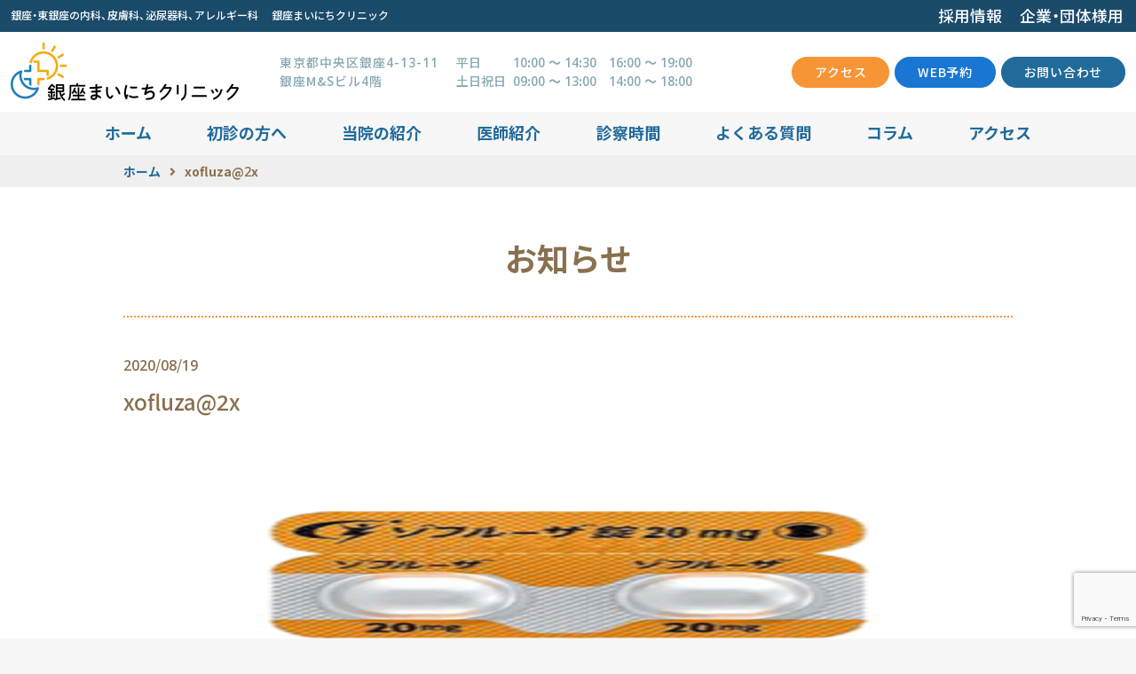

--- FILE ---
content_type: text/html; charset=UTF-8
request_url: https://mainichiclinic.jp/xofluza2x/
body_size: 13466
content:
<!DOCTYPE html>
<html lang="ja">
<head>
  <!-- Google Tag Manager -->
  <script>(function(w,d,s,l,i){w[l]=w[l]||[];w[l].push({'gtm.start':
  new Date().getTime(),event:'gtm.js'});var f=d.getElementsByTagName(s)[0],
  j=d.createElement(s),dl=l!='dataLayer'?'&l='+l:'';j.async=true;j.src=
  'https://www.googletagmanager.com/gtm.js?id='+i+dl;f.parentNode.insertBefore(j,f);
  })(window,document,'script','dataLayer','GTM-P5MXTJW');</script>
  <!-- End Google Tag Manager -->
  <meta charset="UTF-8">
  
  <meta name="viewport" content="width=device-width, user-scalable=yes">
  <meta name="format-detection" content="telephone=no">
  <link rel="icon" href="https://mainichiclinic.jp/wp-content/themes/mainichi-clinic/images/favicon.ico">
  <link rel="apple-touch-icon" sizes="180x180" href="https://mainichiclinic.jp/wp-content/themes/mainichi-clinic/images/apple-touch-icon.png">
  <link href="https://use.fontawesome.com/releases/v5.6.1/css/all.css" rel="stylesheet">
  <link rel="stylesheet" href="https://mainichiclinic.jp/wp-content/themes/mainichi-clinic/css/slick.css">
	  <link rel="stylesheet" href="https://mainichiclinic.jp/wp-content/themes/mainichi-clinic/css/column_parts.css">
  <link rel="stylesheet" href="https://mainichiclinic.jp/wp-content/themes/mainichi-clinic/css/style.css?ver=1766566178">
  <link rel="stylesheet" href="https://mainichiclinic.jp/wp-content/themes/mainichi-clinic/css/mainichi_style.css?ver=1767680139">
  <!-- Google Tag Manager -->
  <script>(function(w,d,s,l,i){w[l]=w[l]||[];w[l].push({'gtm.start':
  new Date().getTime(),event:'gtm.js'});var f=d.getElementsByTagName(s)[0],
  j=d.createElement(s),dl=l!='dataLayer'?'&l='+l:'';j.async=true;j.src=
  'https://www.googletagmanager.com/gtm.js?id='+i+dl;f.parentNode.insertBefore(j,f);
  })(window,document,'script','dataLayer','GTM-N396JQF');</script>
  <!-- End Google Tag Manager -->
  <script async src="https://s.yimg.jp/images/listing/tool/cv/ytag.js"></script>
  <script>
  window.yjDataLayer = window.yjDataLayer || [];
  function ytag() { yjDataLayer.push(arguments); }
  ytag({"type":"ycl_cookie"});
  </script>

  <script async>
  ytag({
    "type": "yss_conversion",
    "config": {
      "yahoo_conversion_id": "1001089282",
      "yahoo_conversion_label": "pgnQCPXQtagBEI69gdcC",
      "yahoo_conversion_value": "0"
    }
  });
  </script>
  <link rel="preload" as="image" href="https://mainichiclinic.jp/wp-content/themes/mainichi-clinic/images/top-back.webp" fetchpriority="high">
  <style>
    .mc-jumbotron {
      min-height: 510px;
      background-color: #fffff7;
    }
    @media (max-width: 767.98px) {
      .mc-jumbotron {
        min-height: 297px;
      }
    }
  </style>
  
		<!-- All in One SEO 4.9.3 - aioseo.com -->
		<title>xofluza@2x | 銀座まいにちクリニック</title>
	<meta name="robots" content="max-image-preview:large" />
	<meta name="author" content="clinic"/>
	<link rel="canonical" href="https://mainichiclinic.jp/xofluza2x/" />
	<meta name="generator" content="All in One SEO (AIOSEO) 4.9.3" />
		<meta property="og:locale" content="ja_JP" />
		<meta property="og:site_name" content="銀座まいにちクリニック" />
		<meta property="og:type" content="article" />
		<meta property="og:title" content="xofluza@2x | 銀座まいにちクリニック" />
		<meta property="og:url" content="https://mainichiclinic.jp/xofluza2x/" />
		<meta property="og:image" content="https://mainichiclinic.jp/wp-content/uploads/2020/03/-1024x682.png" />
		<meta property="og:image:secure_url" content="https://mainichiclinic.jp/wp-content/uploads/2020/03/-1024x682.png" />
		<meta property="article:published_time" content="2020-08-19T03:38:38+00:00" />
		<meta property="article:modified_time" content="2020-08-19T03:38:38+00:00" />
		<meta name="twitter:card" content="summary_large_image" />
		<meta name="twitter:title" content="xofluza@2x | 銀座まいにちクリニック" />
		<meta name="twitter:image" content="https://mainichiclinic.jp/wp-content/uploads/2020/03/-1024x682.png" />
		<script type="application/ld+json" class="aioseo-schema">
			{"@context":"https:\/\/schema.org","@graph":[{"@type":"BreadcrumbList","@id":"https:\/\/mainichiclinic.jp\/xofluza2x\/#breadcrumblist","itemListElement":[{"@type":"ListItem","@id":"https:\/\/mainichiclinic.jp#listItem","position":1,"name":"\u30db\u30fc\u30e0","item":"https:\/\/mainichiclinic.jp","nextItem":{"@type":"ListItem","@id":"https:\/\/mainichiclinic.jp\/xofluza2x\/#listItem","name":"xofluza@2x"}},{"@type":"ListItem","@id":"https:\/\/mainichiclinic.jp\/xofluza2x\/#listItem","position":2,"name":"xofluza@2x","previousItem":{"@type":"ListItem","@id":"https:\/\/mainichiclinic.jp#listItem","name":"\u30db\u30fc\u30e0"}}]},{"@type":"ItemPage","@id":"https:\/\/mainichiclinic.jp\/xofluza2x\/#itempage","url":"https:\/\/mainichiclinic.jp\/xofluza2x\/","name":"xofluza@2x | \u9280\u5ea7\u307e\u3044\u306b\u3061\u30af\u30ea\u30cb\u30c3\u30af","inLanguage":"ja","isPartOf":{"@id":"https:\/\/mainichiclinic.jp\/#website"},"breadcrumb":{"@id":"https:\/\/mainichiclinic.jp\/xofluza2x\/#breadcrumblist"},"author":{"@id":"https:\/\/mainichiclinic.jp\/author\/clinic\/#author"},"creator":{"@id":"https:\/\/mainichiclinic.jp\/author\/clinic\/#author"},"datePublished":"2020-08-19T12:38:38+09:00","dateModified":"2020-08-19T12:38:38+09:00"},{"@type":"Organization","@id":"https:\/\/mainichiclinic.jp\/#organization","name":"\u9280\u5ea7\u307e\u3044\u306b\u3061\u30af\u30ea\u30cb\u30c3\u30af","description":"Just another WordPress site","url":"https:\/\/mainichiclinic.jp\/"},{"@type":"Person","@id":"https:\/\/mainichiclinic.jp\/author\/clinic\/#author","url":"https:\/\/mainichiclinic.jp\/author\/clinic\/","name":"clinic","image":{"@type":"ImageObject","@id":"https:\/\/mainichiclinic.jp\/xofluza2x\/#authorImage","url":"https:\/\/secure.gravatar.com\/avatar\/aaa204db3d00d046769c3a86b699d416?s=96&d=mm&r=g","width":96,"height":96,"caption":"clinic"}},{"@type":"WebSite","@id":"https:\/\/mainichiclinic.jp\/#website","url":"https:\/\/mainichiclinic.jp\/","name":"\u9280\u5ea7\u307e\u3044\u306b\u3061\u30af\u30ea\u30cb\u30c3\u30af","description":"Just another WordPress site","inLanguage":"ja","publisher":{"@id":"https:\/\/mainichiclinic.jp\/#organization"}}]}
		</script>
		<!-- All in One SEO -->

<meta name="dlm-version" content="5.0.14"><link rel="alternate" type="application/rss+xml" title="銀座まいにちクリニック &raquo; xofluza@2x のコメントのフィード" href="https://mainichiclinic.jp/feed/?attachment_id=1486" />
<script type="text/javascript">
window._wpemojiSettings = {"baseUrl":"https:\/\/s.w.org\/images\/core\/emoji\/14.0.0\/72x72\/","ext":".png","svgUrl":"https:\/\/s.w.org\/images\/core\/emoji\/14.0.0\/svg\/","svgExt":".svg","source":{"concatemoji":"https:\/\/mainichiclinic.jp\/wp-includes\/js\/wp-emoji-release.min.js?ver=6.2.8"}};
/*! This file is auto-generated */
!function(e,a,t){var n,r,o,i=a.createElement("canvas"),p=i.getContext&&i.getContext("2d");function s(e,t){p.clearRect(0,0,i.width,i.height),p.fillText(e,0,0);e=i.toDataURL();return p.clearRect(0,0,i.width,i.height),p.fillText(t,0,0),e===i.toDataURL()}function c(e){var t=a.createElement("script");t.src=e,t.defer=t.type="text/javascript",a.getElementsByTagName("head")[0].appendChild(t)}for(o=Array("flag","emoji"),t.supports={everything:!0,everythingExceptFlag:!0},r=0;r<o.length;r++)t.supports[o[r]]=function(e){if(p&&p.fillText)switch(p.textBaseline="top",p.font="600 32px Arial",e){case"flag":return s("\ud83c\udff3\ufe0f\u200d\u26a7\ufe0f","\ud83c\udff3\ufe0f\u200b\u26a7\ufe0f")?!1:!s("\ud83c\uddfa\ud83c\uddf3","\ud83c\uddfa\u200b\ud83c\uddf3")&&!s("\ud83c\udff4\udb40\udc67\udb40\udc62\udb40\udc65\udb40\udc6e\udb40\udc67\udb40\udc7f","\ud83c\udff4\u200b\udb40\udc67\u200b\udb40\udc62\u200b\udb40\udc65\u200b\udb40\udc6e\u200b\udb40\udc67\u200b\udb40\udc7f");case"emoji":return!s("\ud83e\udef1\ud83c\udffb\u200d\ud83e\udef2\ud83c\udfff","\ud83e\udef1\ud83c\udffb\u200b\ud83e\udef2\ud83c\udfff")}return!1}(o[r]),t.supports.everything=t.supports.everything&&t.supports[o[r]],"flag"!==o[r]&&(t.supports.everythingExceptFlag=t.supports.everythingExceptFlag&&t.supports[o[r]]);t.supports.everythingExceptFlag=t.supports.everythingExceptFlag&&!t.supports.flag,t.DOMReady=!1,t.readyCallback=function(){t.DOMReady=!0},t.supports.everything||(n=function(){t.readyCallback()},a.addEventListener?(a.addEventListener("DOMContentLoaded",n,!1),e.addEventListener("load",n,!1)):(e.attachEvent("onload",n),a.attachEvent("onreadystatechange",function(){"complete"===a.readyState&&t.readyCallback()})),(e=t.source||{}).concatemoji?c(e.concatemoji):e.wpemoji&&e.twemoji&&(c(e.twemoji),c(e.wpemoji)))}(window,document,window._wpemojiSettings);
</script>
<style type="text/css">
img.wp-smiley,
img.emoji {
	display: inline !important;
	border: none !important;
	box-shadow: none !important;
	height: 1em !important;
	width: 1em !important;
	margin: 0 0.07em !important;
	vertical-align: -0.1em !important;
	background: none !important;
	padding: 0 !important;
}
</style>
	<link rel='stylesheet' id='wp-block-library-css' href='https://mainichiclinic.jp/wp-includes/css/dist/block-library/style.min.css?ver=6.2.8' type='text/css' media='all' />
<link rel='stylesheet' id='aioseo/css/src/vue/standalone/blocks/table-of-contents/global.scss-css' href='https://mainichiclinic.jp/wp-content/plugins/all-in-one-seo-pack/dist/Lite/assets/css/table-of-contents/global.e90f6d47.css?ver=4.9.3' type='text/css' media='all' />
<link rel='stylesheet' id='classic-theme-styles-css' href='https://mainichiclinic.jp/wp-includes/css/classic-themes.min.css?ver=6.2.8' type='text/css' media='all' />
<style id='global-styles-inline-css' type='text/css'>
body{--wp--preset--color--black: #000000;--wp--preset--color--cyan-bluish-gray: #abb8c3;--wp--preset--color--white: #ffffff;--wp--preset--color--pale-pink: #f78da7;--wp--preset--color--vivid-red: #cf2e2e;--wp--preset--color--luminous-vivid-orange: #ff6900;--wp--preset--color--luminous-vivid-amber: #fcb900;--wp--preset--color--light-green-cyan: #7bdcb5;--wp--preset--color--vivid-green-cyan: #00d084;--wp--preset--color--pale-cyan-blue: #8ed1fc;--wp--preset--color--vivid-cyan-blue: #0693e3;--wp--preset--color--vivid-purple: #9b51e0;--wp--preset--gradient--vivid-cyan-blue-to-vivid-purple: linear-gradient(135deg,rgba(6,147,227,1) 0%,rgb(155,81,224) 100%);--wp--preset--gradient--light-green-cyan-to-vivid-green-cyan: linear-gradient(135deg,rgb(122,220,180) 0%,rgb(0,208,130) 100%);--wp--preset--gradient--luminous-vivid-amber-to-luminous-vivid-orange: linear-gradient(135deg,rgba(252,185,0,1) 0%,rgba(255,105,0,1) 100%);--wp--preset--gradient--luminous-vivid-orange-to-vivid-red: linear-gradient(135deg,rgba(255,105,0,1) 0%,rgb(207,46,46) 100%);--wp--preset--gradient--very-light-gray-to-cyan-bluish-gray: linear-gradient(135deg,rgb(238,238,238) 0%,rgb(169,184,195) 100%);--wp--preset--gradient--cool-to-warm-spectrum: linear-gradient(135deg,rgb(74,234,220) 0%,rgb(151,120,209) 20%,rgb(207,42,186) 40%,rgb(238,44,130) 60%,rgb(251,105,98) 80%,rgb(254,248,76) 100%);--wp--preset--gradient--blush-light-purple: linear-gradient(135deg,rgb(255,206,236) 0%,rgb(152,150,240) 100%);--wp--preset--gradient--blush-bordeaux: linear-gradient(135deg,rgb(254,205,165) 0%,rgb(254,45,45) 50%,rgb(107,0,62) 100%);--wp--preset--gradient--luminous-dusk: linear-gradient(135deg,rgb(255,203,112) 0%,rgb(199,81,192) 50%,rgb(65,88,208) 100%);--wp--preset--gradient--pale-ocean: linear-gradient(135deg,rgb(255,245,203) 0%,rgb(182,227,212) 50%,rgb(51,167,181) 100%);--wp--preset--gradient--electric-grass: linear-gradient(135deg,rgb(202,248,128) 0%,rgb(113,206,126) 100%);--wp--preset--gradient--midnight: linear-gradient(135deg,rgb(2,3,129) 0%,rgb(40,116,252) 100%);--wp--preset--duotone--dark-grayscale: url('#wp-duotone-dark-grayscale');--wp--preset--duotone--grayscale: url('#wp-duotone-grayscale');--wp--preset--duotone--purple-yellow: url('#wp-duotone-purple-yellow');--wp--preset--duotone--blue-red: url('#wp-duotone-blue-red');--wp--preset--duotone--midnight: url('#wp-duotone-midnight');--wp--preset--duotone--magenta-yellow: url('#wp-duotone-magenta-yellow');--wp--preset--duotone--purple-green: url('#wp-duotone-purple-green');--wp--preset--duotone--blue-orange: url('#wp-duotone-blue-orange');--wp--preset--font-size--small: 13px;--wp--preset--font-size--medium: 20px;--wp--preset--font-size--large: 36px;--wp--preset--font-size--x-large: 42px;--wp--preset--spacing--20: 0.44rem;--wp--preset--spacing--30: 0.67rem;--wp--preset--spacing--40: 1rem;--wp--preset--spacing--50: 1.5rem;--wp--preset--spacing--60: 2.25rem;--wp--preset--spacing--70: 3.38rem;--wp--preset--spacing--80: 5.06rem;--wp--preset--shadow--natural: 6px 6px 9px rgba(0, 0, 0, 0.2);--wp--preset--shadow--deep: 12px 12px 50px rgba(0, 0, 0, 0.4);--wp--preset--shadow--sharp: 6px 6px 0px rgba(0, 0, 0, 0.2);--wp--preset--shadow--outlined: 6px 6px 0px -3px rgba(255, 255, 255, 1), 6px 6px rgba(0, 0, 0, 1);--wp--preset--shadow--crisp: 6px 6px 0px rgba(0, 0, 0, 1);}:where(.is-layout-flex){gap: 0.5em;}body .is-layout-flow > .alignleft{float: left;margin-inline-start: 0;margin-inline-end: 2em;}body .is-layout-flow > .alignright{float: right;margin-inline-start: 2em;margin-inline-end: 0;}body .is-layout-flow > .aligncenter{margin-left: auto !important;margin-right: auto !important;}body .is-layout-constrained > .alignleft{float: left;margin-inline-start: 0;margin-inline-end: 2em;}body .is-layout-constrained > .alignright{float: right;margin-inline-start: 2em;margin-inline-end: 0;}body .is-layout-constrained > .aligncenter{margin-left: auto !important;margin-right: auto !important;}body .is-layout-constrained > :where(:not(.alignleft):not(.alignright):not(.alignfull)){max-width: var(--wp--style--global--content-size);margin-left: auto !important;margin-right: auto !important;}body .is-layout-constrained > .alignwide{max-width: var(--wp--style--global--wide-size);}body .is-layout-flex{display: flex;}body .is-layout-flex{flex-wrap: wrap;align-items: center;}body .is-layout-flex > *{margin: 0;}:where(.wp-block-columns.is-layout-flex){gap: 2em;}.has-black-color{color: var(--wp--preset--color--black) !important;}.has-cyan-bluish-gray-color{color: var(--wp--preset--color--cyan-bluish-gray) !important;}.has-white-color{color: var(--wp--preset--color--white) !important;}.has-pale-pink-color{color: var(--wp--preset--color--pale-pink) !important;}.has-vivid-red-color{color: var(--wp--preset--color--vivid-red) !important;}.has-luminous-vivid-orange-color{color: var(--wp--preset--color--luminous-vivid-orange) !important;}.has-luminous-vivid-amber-color{color: var(--wp--preset--color--luminous-vivid-amber) !important;}.has-light-green-cyan-color{color: var(--wp--preset--color--light-green-cyan) !important;}.has-vivid-green-cyan-color{color: var(--wp--preset--color--vivid-green-cyan) !important;}.has-pale-cyan-blue-color{color: var(--wp--preset--color--pale-cyan-blue) !important;}.has-vivid-cyan-blue-color{color: var(--wp--preset--color--vivid-cyan-blue) !important;}.has-vivid-purple-color{color: var(--wp--preset--color--vivid-purple) !important;}.has-black-background-color{background-color: var(--wp--preset--color--black) !important;}.has-cyan-bluish-gray-background-color{background-color: var(--wp--preset--color--cyan-bluish-gray) !important;}.has-white-background-color{background-color: var(--wp--preset--color--white) !important;}.has-pale-pink-background-color{background-color: var(--wp--preset--color--pale-pink) !important;}.has-vivid-red-background-color{background-color: var(--wp--preset--color--vivid-red) !important;}.has-luminous-vivid-orange-background-color{background-color: var(--wp--preset--color--luminous-vivid-orange) !important;}.has-luminous-vivid-amber-background-color{background-color: var(--wp--preset--color--luminous-vivid-amber) !important;}.has-light-green-cyan-background-color{background-color: var(--wp--preset--color--light-green-cyan) !important;}.has-vivid-green-cyan-background-color{background-color: var(--wp--preset--color--vivid-green-cyan) !important;}.has-pale-cyan-blue-background-color{background-color: var(--wp--preset--color--pale-cyan-blue) !important;}.has-vivid-cyan-blue-background-color{background-color: var(--wp--preset--color--vivid-cyan-blue) !important;}.has-vivid-purple-background-color{background-color: var(--wp--preset--color--vivid-purple) !important;}.has-black-border-color{border-color: var(--wp--preset--color--black) !important;}.has-cyan-bluish-gray-border-color{border-color: var(--wp--preset--color--cyan-bluish-gray) !important;}.has-white-border-color{border-color: var(--wp--preset--color--white) !important;}.has-pale-pink-border-color{border-color: var(--wp--preset--color--pale-pink) !important;}.has-vivid-red-border-color{border-color: var(--wp--preset--color--vivid-red) !important;}.has-luminous-vivid-orange-border-color{border-color: var(--wp--preset--color--luminous-vivid-orange) !important;}.has-luminous-vivid-amber-border-color{border-color: var(--wp--preset--color--luminous-vivid-amber) !important;}.has-light-green-cyan-border-color{border-color: var(--wp--preset--color--light-green-cyan) !important;}.has-vivid-green-cyan-border-color{border-color: var(--wp--preset--color--vivid-green-cyan) !important;}.has-pale-cyan-blue-border-color{border-color: var(--wp--preset--color--pale-cyan-blue) !important;}.has-vivid-cyan-blue-border-color{border-color: var(--wp--preset--color--vivid-cyan-blue) !important;}.has-vivid-purple-border-color{border-color: var(--wp--preset--color--vivid-purple) !important;}.has-vivid-cyan-blue-to-vivid-purple-gradient-background{background: var(--wp--preset--gradient--vivid-cyan-blue-to-vivid-purple) !important;}.has-light-green-cyan-to-vivid-green-cyan-gradient-background{background: var(--wp--preset--gradient--light-green-cyan-to-vivid-green-cyan) !important;}.has-luminous-vivid-amber-to-luminous-vivid-orange-gradient-background{background: var(--wp--preset--gradient--luminous-vivid-amber-to-luminous-vivid-orange) !important;}.has-luminous-vivid-orange-to-vivid-red-gradient-background{background: var(--wp--preset--gradient--luminous-vivid-orange-to-vivid-red) !important;}.has-very-light-gray-to-cyan-bluish-gray-gradient-background{background: var(--wp--preset--gradient--very-light-gray-to-cyan-bluish-gray) !important;}.has-cool-to-warm-spectrum-gradient-background{background: var(--wp--preset--gradient--cool-to-warm-spectrum) !important;}.has-blush-light-purple-gradient-background{background: var(--wp--preset--gradient--blush-light-purple) !important;}.has-blush-bordeaux-gradient-background{background: var(--wp--preset--gradient--blush-bordeaux) !important;}.has-luminous-dusk-gradient-background{background: var(--wp--preset--gradient--luminous-dusk) !important;}.has-pale-ocean-gradient-background{background: var(--wp--preset--gradient--pale-ocean) !important;}.has-electric-grass-gradient-background{background: var(--wp--preset--gradient--electric-grass) !important;}.has-midnight-gradient-background{background: var(--wp--preset--gradient--midnight) !important;}.has-small-font-size{font-size: var(--wp--preset--font-size--small) !important;}.has-medium-font-size{font-size: var(--wp--preset--font-size--medium) !important;}.has-large-font-size{font-size: var(--wp--preset--font-size--large) !important;}.has-x-large-font-size{font-size: var(--wp--preset--font-size--x-large) !important;}
.wp-block-navigation a:where(:not(.wp-element-button)){color: inherit;}
:where(.wp-block-columns.is-layout-flex){gap: 2em;}
.wp-block-pullquote{font-size: 1.5em;line-height: 1.6;}
</style>
<link rel='stylesheet' id='contact-form-7-css' href='https://mainichiclinic.jp/wp-content/plugins/contact-form-7/includes/css/styles.css?ver=5.8.7' type='text/css' media='all' />
<script type='text/javascript' src='https://mainichiclinic.jp/wp-includes/js/jquery/jquery.min.js?ver=3.6.4' id='jquery-core-js'></script>
<script type='text/javascript' src='https://mainichiclinic.jp/wp-includes/js/jquery/jquery-migrate.min.js?ver=3.4.0' id='jquery-migrate-js'></script>
<link rel="https://api.w.org/" href="https://mainichiclinic.jp/wp-json/" /><link rel="alternate" type="application/json" href="https://mainichiclinic.jp/wp-json/wp/v2/media/1486" /><link rel="EditURI" type="application/rsd+xml" title="RSD" href="https://mainichiclinic.jp/xmlrpc.php?rsd" />
<link rel="wlwmanifest" type="application/wlwmanifest+xml" href="https://mainichiclinic.jp/wp-includes/wlwmanifest.xml" />
<meta name="generator" content="WordPress 6.2.8" />
<link rel='shortlink' href='https://mainichiclinic.jp/?p=1486' />
<link rel="alternate" type="application/json+oembed" href="https://mainichiclinic.jp/wp-json/oembed/1.0/embed?url=https%3A%2F%2Fmainichiclinic.jp%2Fxofluza2x%2F" />
<link rel="alternate" type="text/xml+oembed" href="https://mainichiclinic.jp/wp-json/oembed/1.0/embed?url=https%3A%2F%2Fmainichiclinic.jp%2Fxofluza2x%2F&#038;format=xml" />
		<style type="text/css" id="wp-custom-css">
			.mc-text-container img {
    width: 100%;
}
.medical_article_container h3.column-custom-h3, .mc-text-container h3.column-custom-h3 {
    text-align: left;
    font-size: 1.1em;
    margin-top: 30px;
    margin-bottom: 0;
    line-height: 1.6em;
}


.container.mc-text-container p {
    margin-right: initial;
    margin-left: initial;
	width:100%;
}

@media screen and (max-width:600px) { 
.flex_button.button-2{
	flex-wrap: wrap;
}
	.button-2-1 {
    margin-bottom: 0 !important;
}
	.button-2-1 a span {
    font-size: 15px !important;
}
}		</style>
		</head>
<body data-rsssl=1>
<!-- Google Tag Manager (noscript) -->
<noscript><iframe src="https://www.googletagmanager.com/ns.html?id=GTM-N396JQF"
height="0" width="0" style="display:none;visibility:hidden"></iframe></noscript>

<!-- End Google Tag Manager (noscript) -->
<header id="mc-fixed-header" class="mc-header">
<div class="mc-head-message">
        <div class="d-flex justify-content-between mx-auto align-items-center">
            <p>銀座・東銀座の内科、皮膚科、泌尿器科、アレルギー科 　銀座まいにちクリニック</p>
			<p style="font-size:1.1rem;"><a href="https://mainichiclinic.jp/recruit/">採用情報</a><a href="https://mainichiclinic.jp/contact_b/" style="margin-left:20px;">企業・団体様用</a></p>
        </div>
    </div>
    <div class="navbar">
        <div class="container d-flex justify-content-between">
            <h1 class="navbar-brand align-items-center mr-auto">
                <a href="https://mainichiclinic.jp">
                    <img src="https://mainichiclinic.jp/wp-content/themes/mainichi-clinic/images/header/logo.webp" alt="内科クリニック">
                </a>
                <span id="mc-head-scroll-none" class="d-md-none"><span>東銀座駅0分・銀座駅5分</span></span>
            </h1>
            <div class="mc-head-info d-flex justify-content-between">
                <p>東京都中央区銀座4-13-11<br>銀座M&Sビル4階</p>
                <dl>
                    <dt>平日</dt>
                    <dd>10:00 ～ 14:30　16:00 ～ 19:00</dd>
                    <dt>土日祝日</dt>
                    <dd>09:00 ～ 13:00　14:00 ～ 18:00</dd>
                </dl>
            </div>
            <a class="btn btn-primary rounded-pill mc-button-middle d-none d-md-block" href="https://mainichiclinic.jp/access/">アクセス</a>
			<span style="flex-flow:column;">
				<a class="btn btn-secondary rounded-pill mc-button-middle gtm-click-header-web" href="https://reserve.mainichiclinic.jp/1/"><img src="https://mainichiclinic.jp/wp-content/themes/mainichi-clinic/images/icon/insert_invitation.svg" class="pr-1 mc-pt-01 d-md-none" alt="内科クリニック">WEB予約</a>
				<a class="btn btn-secondary rounded-pill mc-button-middle  d-md-none gtm-click-header-line" href="line://ti/p/@683snwzs?oat_referrer=PROFILE" style="border:none;background:#1fdc1f;margin-top:5px;"><img src="https://mainichiclinic.jp/wp-content/uploads/2022/09/2022-09-16-7.56.10.png" class="pr-1 mc-pt-01 d-md-none" alt="内科・アレルギー科" width="35">LINE予約</a>
			</span>
            <a class="btn btn-info rounded-pill mc-button-middle d-none d-md-block gtm-click-header-contact" href="https://mainichiclinic.jp/contact/">お問い合わせ</a>
            <div id="mc-sm-nav-open" class="d-md-none">
                <img src="https://mainichiclinic.jp/wp-content/themes/mainichi-clinic/images/header/menu.svg" alt="内科・皮フ科">
            </div>
        </div>
    </div>
    <!--nav class="mc-global-nav d-none d-md-block">
        <ul class="nav justify-content-between mx-auto">
            <li class="nav-item d-none d-md-block"><a class="nav-link text-nowrap" href="./">ホーム</a></li>
            <li class="nav-item"><a class="nav-link text-nowrap" href="./first-consultation.html">初診の方へ</a></li>
            <li class="nav-item"><a class="nav-link text-nowrap" href="./clinic.html">当院の紹介</a></li>
            <li class="nav-item"><a class="nav-link text-nowrap" href="./doctors.html">医師紹介</a></li>
            <li class="nav-item d-none d-md-block"><a class="nav-link text-nowrap" href="./internal-medicine.html">診察科目</a></li>
            <li class="nav-item d-none d-md-block"><a class="nav-link text-nowrap" href="./hours.html">診察時間</a></li>
            <li class="nav-item"><a class="nav-link text-nowrap" href="./faq.html">よくある質問</a></li>
            <li class="nav-item d-none d-md-block"><a class="nav-link text-nowrap" href="./access.html">アクセス</a></li>
        </ul>
      </nav-->

      <!-- テンプレートファイルのメニューを表示したい場所に記述 -->
      <div class="menu-header-menu-container"><ul id="menu-header-menu" class="menu"><li id="menu-item-47" class="menu-item menu-item-type-custom menu-item-object-custom menu-item-home menu-item-47"><a href="https://mainichiclinic.jp/">ホーム</a></li>
<li id="menu-item-46" class="menu-item menu-item-type-post_type menu-item-object-page menu-item-46"><a href="https://mainichiclinic.jp/first/">初診の方へ</a></li>
<li id="menu-item-45" class="menu-item menu-item-type-post_type menu-item-object-page menu-item-45"><a href="https://mainichiclinic.jp/clinic/">当院の紹介</a></li>
<li id="menu-item-44" class="menu-item menu-item-type-post_type menu-item-object-page menu-item-44"><a href="https://mainichiclinic.jp/doctors/">医師紹介</a></li>
<li id="menu-item-43" class="menu-item menu-item-type-post_type menu-item-object-page menu-item-43"><a href="https://mainichiclinic.jp/hours/">診察時間</a></li>
<li id="menu-item-42" class="menu-item menu-item-type-post_type menu-item-object-page menu-item-42"><a href="https://mainichiclinic.jp/faq/">よくある質問</a></li>
<li id="menu-item-777" class="menu-item menu-item-type-custom menu-item-object-custom menu-item-777"><a href="https://mainichiclinic.jp/column/">コラム</a></li>
<li id="menu-item-41" class="menu-item menu-item-type-post_type menu-item-object-page menu-item-41"><a href="https://mainichiclinic.jp/access/">アクセス</a></li>
</ul></div>
</header>
<div id="mc-sm-nav-wrapper" class="d-md-none">
    <div id="mc-sm-nav-close">
        <img src="https://mainichiclinic.jp/wp-content/themes/mainichi-clinic/images/header/menu-close.svg" alt="メニューを閉じる">
    </div>
    <div class="mc-sm-nav-btn sp_head_btn">
		<a class="btn btn-outline-secondary rounded-pill" href="https://mainichiclinic.jp/online/">オンライン診療</a>
        <a class="btn btn-outline-secondary rounded-pill" href="https://reserve.mainichiclinic.jp/1/">WEB予約</a>
        <a class="btn btn-outline-secondary rounded-pill" href="https://mainichiclinic.jp/contact/">お問い合わせ</a>
    </div>
    <nav class="mc-sm-nav">
        <ul class="nav">
<li class="mc-sm-nav-item"><a href="https://mainichiclinic.jp">ホーム</a></li>
<li class="mc-sm-nav-item"><a href="https://mainichiclinic.jp/first/">初診の方へ</a></li>
<li class="mc-sm-nav-item"><a href="https://mainichiclinic.jp/clinic/">当院の紹介</a></li>
<li class="mc-sm-nav-item"><a href="https://mainichiclinic.jp/doctors/">医師紹介</a></li>
            <li class="mc-sm-nav-item_wide">
                <span>診療科目</span>
                <div class="mc-sm-nav-sub">
                    <ul>
<li><a href="https://mainichiclinic.jp/medical_tax/naika_m/">内科</a></li>
<li><a href="https://mainichiclinic.jp/medical_tax/jibiinkouka_m/">耳鼻科領域</a></li>
<li><a href="https://mainichiclinic.jp/medical_tax/hifuka_m/">皮膚科</a></li>
                    </ul>
                    <ul>
<li><a href="https://mainichiclinic.jp/medical_tax/hinyouki_m/">泌尿器科</a></li>
<li><a href="https://mainichiclinic.jp/medical_tax/allergy_m/">アレルギー科</a></li>
                        <li><a href="https://mainichiclinic.jp/medical_tax/jihi_m/">自費診療</a></li>
                    </ul>
                </div>
            </li>
<li class="mc-sm-nav-item"><a href="https://mainichiclinic.jp/hours/">診療時間</a></li>
<li class="mc-sm-nav-item"><a href="/category/news/">お知らせ</a></li>
<li class="mc-sm-nav-item"><a href="https://mainichiclinic.jp/faq/">よくある質問</a></li>
<li class="mc-sm-nav-item"><a href="https://mainichiclinic.jp/access/">アクセス</a></li>
<li class="mc-sm-nav-item"><a href="https://mainichiclinic.jp/contact_b/">企業様・団体様向け</a></li>
<li class="mc-sm-nav-item"><a href="https://mainichiclinic.jp/recruit/">採用情報</a></li>
<li class="mc-sm-nav-item"><a href="https://mainichiclinic.jp/price/">料金表</a></li>
<li class="mc-sm-nav-item"><a href="https://mainichiclinic.jp/column/">コラム</a></li>
        </ul>
    </nav>
</div>
<!--パンくず-->
	<div class="breadcrumbs mc-sub-menu" typeof="BreadcrumbList" vocab="https://schema.org/">
		<div class="container">
			<div class="row">
				<div class="col">
					<span property="itemListElement" typeof="ListItem"><a property="item" typeof="WebPage" title="Go to 銀座まいにちクリニック." href="https://mainichiclinic.jp" class="home" ><span property="name">ホーム</span></a><meta property="position" content="1"></span><i class="fas fa-angle-right"></i><span class="post post-attachment current-item">xofluza@2x</span>				</div>
			</div>
		</div>
	</div>

<style>
	.single-news span.newslink {
    display: block;
    margin-bottom: 30px;
}
</style>
<!-- archives.php -->
<section class="mc-page-text mx-auto mc-ptb-pages-section-small single-news">
	<h1 class="text-center mc-page-h1">お知らせ</h1>



		
				<div class="container mc-text-container">
					<hr class="mc-hr-border">
								      								<div>
<span class="newslink"><p class="date">2020/08/19</p>
										          <h4>xofluza@2x</h4></span>
					<p class="attachment"><a href='https://mainichiclinic.jp/wp-content/uploads/2020/08/0910a21367b15e5f38c454591d65b8d6.png'><img width="300" height="300" src="https://mainichiclinic.jp/wp-content/uploads/2020/08/0910a21367b15e5f38c454591d65b8d6-300x300.png" class="attachment-medium size-medium" alt="" decoding="async" loading="lazy" srcset="https://mainichiclinic.jp/wp-content/uploads/2020/08/0910a21367b15e5f38c454591d65b8d6-300x300.png 300w, https://mainichiclinic.jp/wp-content/uploads/2020/08/0910a21367b15e5f38c454591d65b8d6-150x150.png 150w, https://mainichiclinic.jp/wp-content/uploads/2020/08/0910a21367b15e5f38c454591d65b8d6.png 360w" sizes="(max-width: 300px) 100vw, 300px" /></a></p>
								</div>
							


						</div>
	</section>

<section class="mc-section-info mx-auto">
    <div class="container">
        <div class="row text-center justify-content-center text-nowrap">
            <div class="col-4 col-mx">
                <a class="btn mc-button-info" href="https://mainichiclinic.jp/medical_tax/naika_m/"><div class="line">内科</div></a>
            </div>
            <div class="col-4 col-mx">
                <a class="btn mc-button-info" href="https://mainichiclinic.jp/medical_tax/jibiinkouka_m/"><div class="line">耳鼻科領域</div></a>
            </div>
            <div class="col-4 col-mx">
                <a class="btn mc-button-info" href="https://mainichiclinic.jp/medical_tax/hifuka_m/"><div class="line">皮膚科</div></a>
            </div>
            <div class="col-4 col-mx">
                <a class="btn mc-button-info" href="https://mainichiclinic.jp/medical_tax/hinyouki_m/"><div class="line">泌尿器科</div></a>
            </div>
            <div class="col-4 col-mx">
                <a class="btn mc-button-info" href="https://mainichiclinic.jp/medical_tax/allergy_m/"><div class="line mc-btn-info-text-small">アレルギー科</div></a>
            </div>
            <div class="col-4 col-mx">
                <a class="btn mc-button-info" href="https://mainichiclinic.jp/medical_tax/jihi_m/"><div class="line">自費診療</div></a>
            </div>
        </div>
    </div>
</section>




<section class="mc-section-access mx-auto">
    <div class="mc-section-access-box mx-auto">
        <div class="container container-fluid mc-pt-section-sm mx-auto align-items-center px-0">
            <div class="row">
              <div class="col-lg-6 col-12 mc-col-jikan order-lg-1 order-1">
                    <div class="mc-access-header">
                        <h2 class="mc-access-header-txt">診療時間</h2>
                    </div>
                    <div class="row mx-auto align-items-center">
                        <div class="table-responsive mc-mb-17p mc-mb-sm-23p mc-mt-42p mc-mt-sm-24p">
                            <table class="table">
                                <thead>
                                <tr>
                                    <th class="th-yobi-first"></th>
                                    <th scope="col" class="align-middle mc-pl-xs-3p mc-pr-xs-3p">月</th>
                                    <th scope="col" class="align-middle mc-pl-xs-3p mc-pr-xs-3p">火</th>
                                    <th scope="col" class="align-middle mc-pl-xs-3p mc-pr-xs-3p">水</th>
                                    <th scope="col" class="align-middle mc-pl-xs-3p mc-pr-xs-3p">木</th>
                                    <th scope="col" class="align-middle mc-pl-xs-3p mc-pr-xs-3p">金</th>
                                    <th scope="col" class="align-middle yobi-donichi">土日祝</th>
                                </tr>
                                </thead>
                                <tbody>
                                <tr>
                                    <th scope="row" class="th-gozen align-middle"><span class="line-through">09:30-14:30</span><br>10:00-14:30</th>
                                    <td class="td-gozen align-middle text-center">〇</td>
                                    <td class="td-gozen align-middle text-center">〇</td>
                                    <td class="td-gozen align-middle text-center">〇</td>
                                    <td class="td-gozen align-middle text-center">〇</td>
                                    <td class="td-gozen align-middle text-center">〇</td>
                                    <td class="td-gozen"></td>
                                </tr>
                                <tr>
                                    <th scope="row" class="th-gogo align-middle"><span class="line-through">16:00-21:00</span><br>16:00-19:00</th>
                                    <td class="td-gogo align-middle text-center">〇</td>
                                    <td class="td-gogo align-middle text-center">〇</td>
                                    <td class="td-gogo align-middle text-center">〇</td>
                                    <td class="td-gogo align-middle text-center">〇</td>
                                    <td class="td-gogo align-middle text-center">〇</td>
                                    <td class="td-gogo"></td>
                                </tr>
                                <tr>
                                    <th scope="row" class="th-gozen align-middle">09:00-13:00</th>
                                    <td class="td-gozen"></td>
                                    <td class="td-gozen"></td>
                                    <td class="td-gozen"></td>
                                    <td class="td-gozen"></td>
                                    <td class="td-gozen"></td>
                                    <td class="td-gozen align-middle text-center">〇</td>
                                </tr>
                                <tr>
                                    <th scope="row" class="th-gogo-first align-middle">14:00-18:00</th>
                                    <td class="td-gogo"></td>
                                    <td class="td-gogo"></td>
                                    <td class="td-gogo"></td>
                                    <td class="td-gogo"></td>
                                    <td class="td-gogo"></td>
                                    <td class="td-gogo-last align-middle text-center">〇</td>
                                </tr>
                                </tbody>
                            </table>
                        </div>
                        <div class="col-12">
                          <div class="text-center mc-pb-12p mc-pb-sm-24p">
                              <p class="mc-access-lead">休診日なし</p>
                          </div>
                      </div>
                      <div class="col-12 jikan-primary">
                          <p class="mb-0">※現在時短診療中<br>
                              ※受付は診療終了時刻の30分前までとなります。<br>
                              ※ご予約のない患者様も随時診察しております。<br>
                              ※午前診療時間は比較的空いております。<br>
                              ※お急ぎの場合は事前予約をお勧めいたします。</p>
                      </div>
                  </div>
              </div>
              <div class="col-lg-6 col-12 mc-col-access order-lg-2 order-3">
                  <div class="mc-access-header">
                      <h2 class="mc-access-header-txt">アクセス</h2>
                  </div>
                      <img src="https://mainichiclinic.jp/wp-content/themes/mainichi-clinic/images/ginza-map.webp" class="img-fluid mc-mt-42p mc-mt-sm-24p mc-mb-42p mc-mb-md-24p rounded mc-access-img" alt="マップ">
                  <div class="col-12 mc-map-text">
                          <p>東銀座駅<span>5番出口</span>から徒歩0分</p>
                          <p class="mb-0">銀座駅<span>A7出口</span>から徒歩5分</p>
					  　　　　　　　　　　　　　<p><a href="https://mainichiclinic.jp/kichijoji/">吉祥寺まいにちクリニックはこちら</a></p>
                      </div>
              </div>
              <div class="col-lg-6  col-12 text-center order-lg-3 order-2 mc-mt-42p mc-mt-sm-24p mc-mb-60p mc-mb-sm-36p">
                <a href="https://mainichiclinic.jp/hours/" class="btn btn-info rounded-pill mc-button-middle">診療時間の詳細はこちら</a>
            </div>
              <div class="col-lg-6 col-12 text-center mc-col-access-btn order-lg-4 order-4 mc-mt-42p mc-mt-sm-24p mc-mb-60p mc-mb-sm-36p">
                  <a href="https://mainichiclinic.jp/access/" class="btn btn-info rounded-pill mc-button-middle">アクセスの詳細はこちら</a>
              </div>
          </div>
      </div>
  </div>
</section>



<section class="mc-section-tel mc-py-60p-s42p mx-auto">
  <div class="container container-fluid text-center">

    <div class="row mx-auto align-items-center">
      <!-- <div class="col-md-6 col-12 mc-img-tel"><img src="https://mainichiclinic.jp/wp-content/themes/mainichi-clinic/images/footer/logo-footer.webp" srcset="https://mainichiclinic.jp/wp-content/themes/mainichi-clinic/images/footer/logo-footer.png 1x, https://mainichiclinic.jp/wp-content/themes/mainichi-clinic/images/footer/logo-footer.png 2x, https://mainichiclinic.jp/wp-content/themes/mainichi-clinic/images/footer/logo-footer@3x.png 3x" class="img-fluid" alt="銀座まいにちクリニック"></div> -->
      <div class="col-md-6 col-12 mc-img-tel"><img src="https://mainichiclinic.jp/wp-content/themes/mainichi-clinic/images/footer/logo-footer.webp" class="img-fluid" alt="銀座まいにちクリニック"></div>

      <div class="col-md-6 col-12 px-0 text-md-left align-bottom mc-tel-right">
          <table class="mc-info-table">
              <tr>
                  <th>住所</th>
                  <td>東京都中央区銀座4-13-11M&Sビル4階</td>
              </tr>
              <tr>
                  <th>電話</th>
                  <td class="mc-info-table_tel"><p class="mc-p-tel"><img src="https://mainichiclinic.jp/wp-content/themes/mainichi-clinic/images/icon/phone_2.svg" alt="TEL"><a href="tel:03-6260-6001" class="mc-tel-link">03-6260-6001</a></p></td>
              </tr>
              <tr>
                  <th>診療科目</th>
                  <td>内科・耳鼻科領域・皮膚科・<br>
                      泌尿器科・アレルギー科・自費診療</td>
              </tr>
              <tr>
                  <th>診療時間</th>
                  <td class="mc-info-table_info">
                      <dl>
                          <dt>平日</dt>
                          <dd>10:00 ～ 14:30 16:00 ～ 19:00</dd>
                          <dt>土日祝日</dt>
                          <dd>09:00 ～ 13:00 14:00 ～ 18:00</dd>
                          <dd>※現在時短診療中</dd>
                      </dl>
                  </td>
              </tr>
              <tr>
                  <th>休診日</th>
                  <td>なし</td>
              </tr>
          </table>
      </div>

    </div>
  </div>
</section>

<div id="mc-fixed-area">

  
  <div class="mc-fixed-buttons">
                    <a href="https://mainichiclinic.jp/online/" class="mc-buttons_examination gtm-click-floating-online">
            <span class="mc-buttons_size"><img src="https://mainichiclinic.jp/wp-content/themes/mainichi-clinic/images/icon/smartphone-white.svg" alt="内科・アレルギー科"><span class="mc-buttons_font-online flex-column"><span class="mc-buttons_font-small text-nowrap">オンライン<br>診療</span></span></span>
          </a>
          <a href="https://reserve.mainichiclinic.jp/1/" class="mc-buttons_web gtm-click-floating-web">
              <span class="text-nowrap"><img src="https://mainichiclinic.jp/wp-content/themes/mainichi-clinic/images/icon/insert_invitation.svg" alt="内科・皮フ科">WEB予約</span>
          </a>
          <a href="https://mainichiclinic.jp/price/" class="mc-buttons_price">
              <span class="text-nowrap"><img src="https://mainichiclinic.jp/wp-content/themes/mainichi-clinic/images/icon/pricelist-white.svg" alt="まいにちクリニック">料金表</span>
          </a>
</div>
<div class="mc-fixed-buttons_top">
        <a href="#" id="mc-buttons_top">
            <span><img src="https://mainichiclinic.jp/wp-content/themes/mainichi-clinic/images/icon/to-top-white.svg" alt="上に戻る"></span>
        </a>
    </div>

</div>
<div class="mc-sm-menu d-md-none">
    <div class="mc-sm-menu-sub container">
        <ul class="row">
            <li class="col-4"><a href="https://mainichiclinic.jp/first/"><span><img src="https://mainichiclinic.jp/wp-content/themes/mainichi-clinic/images/icon/flower-blue.svg" alt="内科・泌尿器科">初診の方へ</span></a></li>
            <li class="col-4"><a href="https://mainichiclinic.jp/doctors/"><span><img src="https://mainichiclinic.jp/wp-content/themes/mainichi-clinic/images/icon/people-blue.svg" alt="内科・アレルギー科">医師紹介</span></a></li>
            <li class="col-4"><a href="https://mainichiclinic.jp/hours/"><span><img src="https://mainichiclinic.jp/wp-content/themes/mainichi-clinic/images/icon/clock-blue.svg" alt="内科・皮フ科">診察時間</span></a></li>
        </ul>
    </div>
    <div class="mc-sm-menu-main container">
        <ul class="row">
            <li class="col-4"><a href="https://mainichiclinic.jp"><span><img src="https://mainichiclinic.jp/wp-content/themes/mainichi-clinic/images/icon/home-white.svg" alt="まいにちクリニック">ホーム</span></a></li>
            <li class="col-4"><a href="https://mainichiclinic.jp/access/"><span><img src="https://mainichiclinic.jp/wp-content/themes/mainichi-clinic/images/icon/map-white.svg" alt="内科・泌尿器科">アクセス</span></a></li>
            <li class="col-4"><a href="tel:03-6260-6001" class="gtm-click-floating-tel"><span><img src="https://mainichiclinic.jp/wp-content/themes/mainichi-clinic/images/icon/phone.svg" alt="内科・アレルギー科">電話する</span></a></li>
        </ul>  
    </div>    
</div>

<div class="footer_area container-fluid">
	<div class="footer_area_inner">
		<!-- テンプレートファイルのメニューを表示したい場所に記述 -->
		<div class="menu-footer-menu-container"><ul id="menu-footer-menu" class="menu"><li id="menu-item-84" class="menu-item menu-item-type-custom menu-item-object-custom menu-item-home menu-item-84"><a href="https://mainichiclinic.jp/">ホーム</a></li>
<li id="menu-item-87" class="menu-item menu-item-type-post_type menu-item-object-page menu-item-87"><a href="https://mainichiclinic.jp/first/">初診の方へ</a></li>
<li id="menu-item-86" class="menu-item menu-item-type-post_type menu-item-object-page menu-item-86"><a href="https://mainichiclinic.jp/clinic/">当院の紹介</a></li>
<li id="menu-item-85" class="menu-item menu-item-type-post_type menu-item-object-page menu-item-85"><a href="https://mainichiclinic.jp/doctors/">医師紹介</a></li>
<li id="menu-item-263" class="menu-item menu-item-type-taxonomy menu-item-object-category menu-item-263"><a href="https://mainichiclinic.jp/category/news/">お知らせ</a></li>
<li id="menu-item-91" class="menu-item menu-item-type-post_type menu-item-object-page menu-item-91"><a href="https://mainichiclinic.jp/hours/">診察時間</a></li>
<li id="menu-item-90" class="menu-item menu-item-type-post_type menu-item-object-page menu-item-90"><a href="https://mainichiclinic.jp/faq/">よくある質問</a></li>
<li id="menu-item-89" class="menu-item menu-item-type-post_type menu-item-object-page menu-item-89"><a href="https://mainichiclinic.jp/access/">アクセス</a></li>
<li id="menu-item-5344" class="menu-item menu-item-type-post_type menu-item-object-page menu-item-5344"><a href="https://mainichiclinic.jp/contact_b/">企業様・団体様向け</a></li>
<li id="menu-item-88" class="menu-item menu-item-type-post_type menu-item-object-page menu-item-88"><a href="https://mainichiclinic.jp/recruit/">採用情報</a></li>
<li id="menu-item-94" class="menu-item menu-item-type-post_type menu-item-object-page menu-item-94"><a href="https://mainichiclinic.jp/price/">診療科目ごとの料金表｜保険診療と自費診療の価格</a></li>
<li id="menu-item-778" class="menu-item menu-item-type-custom menu-item-object-custom menu-item-778"><a href="/column/">コラム</a></li>
<li id="menu-item-1050" class="menu-item menu-item-type-custom menu-item-object-custom menu-item-1050"><a href="https://reserve.mainichiclinic.jp/1">WEB予約</a></li>
<li id="menu-item-5328" class="menu-item menu-item-type-post_type menu-item-object-page menu-item-5328"><a href="https://mainichiclinic.jp/online/">オンライン診療の流れと注意点について</a></li>
<li id="menu-item-96" class="menu-item menu-item-type-post_type menu-item-object-page menu-item-96"><a href="https://mainichiclinic.jp/contact/">お問い合わせ</a></li>
<li id="menu-item-7534" class="menu-item menu-item-type-post_type menu-item-object-page menu-item-7534"><a href="https://mainichiclinic.jp/information-on-additional-fees/">診療加算に係る院内掲示</a></li>
<li id="menu-item-95" class="menu-item menu-item-type-post_type menu-item-object-page menu-item-95"><a href="https://mainichiclinic.jp/privacy-policy/">プライバシーポリシー</a></li>
</ul></div>		<div class="menu-medical-menu-container"><ul id="menu-medical-menu" class="menu"><li id="menu-item-248" class="menu-item menu-item-type-custom menu-item-object-custom menu-item-has-children menu-item-248"><a href="#">診療科目</a>
<ul class="sub-menu">
	<li id="menu-item-266" class="menu-item menu-item-type-taxonomy menu-item-object-medical_tax menu-item-266"><a href="https://mainichiclinic.jp/medical_tax/naika_m/">内科</a></li>
	<li id="menu-item-267" class="menu-item menu-item-type-taxonomy menu-item-object-medical_tax menu-item-267"><a href="https://mainichiclinic.jp/medical_tax/jibiinkouka_m/">耳鼻科領域の診療科目一覧</a></li>
	<li id="menu-item-264" class="menu-item menu-item-type-taxonomy menu-item-object-medical_tax menu-item-264"><a href="https://mainichiclinic.jp/medical_tax/hifuka_m/">皮膚科</a></li>
	<li id="menu-item-265" class="menu-item menu-item-type-taxonomy menu-item-object-medical_tax menu-item-265"><a href="https://mainichiclinic.jp/medical_tax/hinyouki_m/">泌尿器科で扱う項目一覧</a></li>
	<li id="menu-item-269" class="menu-item menu-item-type-taxonomy menu-item-object-medical_tax menu-item-269"><a href="https://mainichiclinic.jp/medical_tax/allergy_m/">アレルギー科</a></li>
	<li id="menu-item-268" class="menu-item menu-item-type-taxonomy menu-item-object-medical_tax menu-item-268"><a href="https://mainichiclinic.jp/medical_tax/jihi_m/">自費診療</a></li>
</ul>
</li>
</ul></div>	</div>
</div>

<div class="mc-copyright text-center">
        <p class="mb-0">© 銀座まいにちクリニック</p>
    </div>

    <script src="https://mainichiclinic.jp/wp-content/themes/mainichi-clinic/js/jquery-3.4.1.min.js" type="text/javascript"></script>
    <script src="https://mainichiclinic.jp/wp-content/themes/mainichi-clinic/js/project.js" type="text/javascript"></script>
    <script src="https://cdn.jsdelivr.net/npm/popper.js@1.16.0/dist/umd/popper.min.js" integrity="sha384-Q6E9RHvbIyZFJoft+2mJbHaEWldlvI9IOYy5n3zV9zzTtmI3UksdQRVvoxMfooAo" crossorigin="anonymous"></script>
    <script src="https://stackpath.bootstrapcdn.com/bootstrap/4.4.1/js/bootstrap.min.js" integrity="sha384-wfSDF2E50Y2D1uUdj0O3uMBJnjuUD4Ih7YwaYd1iqfktj0Uod8GCExl3Og8ifwB6" crossorigin="anonymous"></script>

    <script type="text/javascript" src="https://mainichiclinic.jp/wp-content/themes/mainichi-clinic/js/slick.min.js"></script>
    <script type="text/javascript">
        $('.slider').not('.slick-initialized').slick({
            autoplay:true,
            autoplaySpeed:5000,
            dots:true,
            arrows:true,
            prevArrow: '<div class="slide-arrow prev-arrow"><img src="https://mainichiclinic.jp/wp-content/themes/mainichi-clinic/images/icon/slider-prev.svg"></div>',
            nextArrow: '<div class="slide-arrow next-arrow"><img src="https://mainichiclinic.jp/wp-content/themes/mainichi-clinic/images/icon/slider-next.svg"></div>'
        });
    </script>


  <script type="text/javascript">
      $(function(){
          $('.syncer-acdn').on('click', function(){
              var target = $(this).data('target');
              $('#' + target).slideToggle();
              $(this).toggleClass('mc-faq-q-open');
              return false;
          });
      });
  </script>

<script type='text/javascript' src='https://mainichiclinic.jp/wp-content/plugins/contact-form-7/includes/swv/js/index.js?ver=5.8.7' id='swv-js'></script>
<script type='text/javascript' id='contact-form-7-js-extra'>
/* <![CDATA[ */
var wpcf7 = {"api":{"root":"https:\/\/mainichiclinic.jp\/wp-json\/","namespace":"contact-form-7\/v1"}};
/* ]]> */
</script>
<script type='text/javascript' src='https://mainichiclinic.jp/wp-content/plugins/contact-form-7/includes/js/index.js?ver=5.8.7' id='contact-form-7-js'></script>
<script type='text/javascript' id='dlm-xhr-js-extra'>
/* <![CDATA[ */
var dlmXHRtranslations = {"error":"An error occurred while trying to download the file. Please try again.","not_found":"\u30c0\u30a6\u30f3\u30ed\u30fc\u30c9\u304c\u5b58\u5728\u3057\u307e\u305b\u3093\u3002","no_file_path":"No file path defined.","no_file_paths":"\u30d5\u30a1\u30a4\u30eb\u30d1\u30b9\u304c\u6307\u5b9a\u3055\u308c\u3066\u3044\u307e\u305b\u3093\u3002","filetype":"Download is not allowed for this file type.","file_access_denied":"Access denied to this file.","access_denied":"Access denied. You do not have permission to download this file.","security_error":"Something is wrong with the file path.","file_not_found":"\u30d5\u30a1\u30a4\u30eb\u304c\u898b\u3064\u304b\u308a\u307e\u305b\u3093\u3002"};
/* ]]> */
</script>
<script type='text/javascript' id='dlm-xhr-js-before'>
const dlmXHR = {"xhr_links":{"class":["download-link","download-button"]},"prevent_duplicates":true,"ajaxUrl":"https:\/\/mainichiclinic.jp\/wp-admin\/admin-ajax.php"}; dlmXHRinstance = {}; const dlmXHRGlobalLinks = "https://mainichiclinic.jp/download/"; const dlmNonXHRGlobalLinks = []; dlmXHRgif = "https://mainichiclinic.jp/wp-includes/images/spinner.gif"; const dlmXHRProgress = "1"
</script>
<script type='text/javascript' src='https://mainichiclinic.jp/wp-content/plugins/download-monitor/assets/js/dlm-xhr.min.js?ver=5.0.14' id='dlm-xhr-js'></script>
<script type='text/javascript' src='https://www.google.com/recaptcha/api.js?render=6LcH8TwaAAAAAGHg6QewJAELdKO_M1EBJKKikC3j&#038;ver=3.0' id='google-recaptcha-js'></script>
<script type='text/javascript' src='https://mainichiclinic.jp/wp-includes/js/dist/vendor/wp-polyfill-inert.min.js?ver=3.1.2' id='wp-polyfill-inert-js'></script>
<script type='text/javascript' src='https://mainichiclinic.jp/wp-includes/js/dist/vendor/regenerator-runtime.min.js?ver=0.13.11' id='regenerator-runtime-js'></script>
<script type='text/javascript' src='https://mainichiclinic.jp/wp-includes/js/dist/vendor/wp-polyfill.min.js?ver=3.15.0' id='wp-polyfill-js'></script>
<script type='text/javascript' id='wpcf7-recaptcha-js-extra'>
/* <![CDATA[ */
var wpcf7_recaptcha = {"sitekey":"6LcH8TwaAAAAAGHg6QewJAELdKO_M1EBJKKikC3j","actions":{"homepage":"homepage","contactform":"contactform"}};
/* ]]> */
</script>
<script type='text/javascript' src='https://mainichiclinic.jp/wp-content/plugins/contact-form-7/modules/recaptcha/index.js?ver=5.8.7' id='wpcf7-recaptcha-js'></script>
</body>
<!-- Google Tag Manager (noscript) -->
<noscript><iframe src="https://www.googletagmanager.com/ns.html?id=GTM-P5MXTJW"
height="0" width="0" style="display:none;visibility:hidden"></iframe></noscript>
<!-- End Google Tag Manager (noscript) -->
</html>


--- FILE ---
content_type: text/html; charset=utf-8
request_url: https://www.google.com/recaptcha/api2/anchor?ar=1&k=6LcH8TwaAAAAAGHg6QewJAELdKO_M1EBJKKikC3j&co=aHR0cHM6Ly9tYWluaWNoaWNsaW5pYy5qcDo0NDM.&hl=en&v=PoyoqOPhxBO7pBk68S4YbpHZ&size=invisible&anchor-ms=20000&execute-ms=30000&cb=r5mulih9hq7i
body_size: 48702
content:
<!DOCTYPE HTML><html dir="ltr" lang="en"><head><meta http-equiv="Content-Type" content="text/html; charset=UTF-8">
<meta http-equiv="X-UA-Compatible" content="IE=edge">
<title>reCAPTCHA</title>
<style type="text/css">
/* cyrillic-ext */
@font-face {
  font-family: 'Roboto';
  font-style: normal;
  font-weight: 400;
  font-stretch: 100%;
  src: url(//fonts.gstatic.com/s/roboto/v48/KFO7CnqEu92Fr1ME7kSn66aGLdTylUAMa3GUBHMdazTgWw.woff2) format('woff2');
  unicode-range: U+0460-052F, U+1C80-1C8A, U+20B4, U+2DE0-2DFF, U+A640-A69F, U+FE2E-FE2F;
}
/* cyrillic */
@font-face {
  font-family: 'Roboto';
  font-style: normal;
  font-weight: 400;
  font-stretch: 100%;
  src: url(//fonts.gstatic.com/s/roboto/v48/KFO7CnqEu92Fr1ME7kSn66aGLdTylUAMa3iUBHMdazTgWw.woff2) format('woff2');
  unicode-range: U+0301, U+0400-045F, U+0490-0491, U+04B0-04B1, U+2116;
}
/* greek-ext */
@font-face {
  font-family: 'Roboto';
  font-style: normal;
  font-weight: 400;
  font-stretch: 100%;
  src: url(//fonts.gstatic.com/s/roboto/v48/KFO7CnqEu92Fr1ME7kSn66aGLdTylUAMa3CUBHMdazTgWw.woff2) format('woff2');
  unicode-range: U+1F00-1FFF;
}
/* greek */
@font-face {
  font-family: 'Roboto';
  font-style: normal;
  font-weight: 400;
  font-stretch: 100%;
  src: url(//fonts.gstatic.com/s/roboto/v48/KFO7CnqEu92Fr1ME7kSn66aGLdTylUAMa3-UBHMdazTgWw.woff2) format('woff2');
  unicode-range: U+0370-0377, U+037A-037F, U+0384-038A, U+038C, U+038E-03A1, U+03A3-03FF;
}
/* math */
@font-face {
  font-family: 'Roboto';
  font-style: normal;
  font-weight: 400;
  font-stretch: 100%;
  src: url(//fonts.gstatic.com/s/roboto/v48/KFO7CnqEu92Fr1ME7kSn66aGLdTylUAMawCUBHMdazTgWw.woff2) format('woff2');
  unicode-range: U+0302-0303, U+0305, U+0307-0308, U+0310, U+0312, U+0315, U+031A, U+0326-0327, U+032C, U+032F-0330, U+0332-0333, U+0338, U+033A, U+0346, U+034D, U+0391-03A1, U+03A3-03A9, U+03B1-03C9, U+03D1, U+03D5-03D6, U+03F0-03F1, U+03F4-03F5, U+2016-2017, U+2034-2038, U+203C, U+2040, U+2043, U+2047, U+2050, U+2057, U+205F, U+2070-2071, U+2074-208E, U+2090-209C, U+20D0-20DC, U+20E1, U+20E5-20EF, U+2100-2112, U+2114-2115, U+2117-2121, U+2123-214F, U+2190, U+2192, U+2194-21AE, U+21B0-21E5, U+21F1-21F2, U+21F4-2211, U+2213-2214, U+2216-22FF, U+2308-230B, U+2310, U+2319, U+231C-2321, U+2336-237A, U+237C, U+2395, U+239B-23B7, U+23D0, U+23DC-23E1, U+2474-2475, U+25AF, U+25B3, U+25B7, U+25BD, U+25C1, U+25CA, U+25CC, U+25FB, U+266D-266F, U+27C0-27FF, U+2900-2AFF, U+2B0E-2B11, U+2B30-2B4C, U+2BFE, U+3030, U+FF5B, U+FF5D, U+1D400-1D7FF, U+1EE00-1EEFF;
}
/* symbols */
@font-face {
  font-family: 'Roboto';
  font-style: normal;
  font-weight: 400;
  font-stretch: 100%;
  src: url(//fonts.gstatic.com/s/roboto/v48/KFO7CnqEu92Fr1ME7kSn66aGLdTylUAMaxKUBHMdazTgWw.woff2) format('woff2');
  unicode-range: U+0001-000C, U+000E-001F, U+007F-009F, U+20DD-20E0, U+20E2-20E4, U+2150-218F, U+2190, U+2192, U+2194-2199, U+21AF, U+21E6-21F0, U+21F3, U+2218-2219, U+2299, U+22C4-22C6, U+2300-243F, U+2440-244A, U+2460-24FF, U+25A0-27BF, U+2800-28FF, U+2921-2922, U+2981, U+29BF, U+29EB, U+2B00-2BFF, U+4DC0-4DFF, U+FFF9-FFFB, U+10140-1018E, U+10190-1019C, U+101A0, U+101D0-101FD, U+102E0-102FB, U+10E60-10E7E, U+1D2C0-1D2D3, U+1D2E0-1D37F, U+1F000-1F0FF, U+1F100-1F1AD, U+1F1E6-1F1FF, U+1F30D-1F30F, U+1F315, U+1F31C, U+1F31E, U+1F320-1F32C, U+1F336, U+1F378, U+1F37D, U+1F382, U+1F393-1F39F, U+1F3A7-1F3A8, U+1F3AC-1F3AF, U+1F3C2, U+1F3C4-1F3C6, U+1F3CA-1F3CE, U+1F3D4-1F3E0, U+1F3ED, U+1F3F1-1F3F3, U+1F3F5-1F3F7, U+1F408, U+1F415, U+1F41F, U+1F426, U+1F43F, U+1F441-1F442, U+1F444, U+1F446-1F449, U+1F44C-1F44E, U+1F453, U+1F46A, U+1F47D, U+1F4A3, U+1F4B0, U+1F4B3, U+1F4B9, U+1F4BB, U+1F4BF, U+1F4C8-1F4CB, U+1F4D6, U+1F4DA, U+1F4DF, U+1F4E3-1F4E6, U+1F4EA-1F4ED, U+1F4F7, U+1F4F9-1F4FB, U+1F4FD-1F4FE, U+1F503, U+1F507-1F50B, U+1F50D, U+1F512-1F513, U+1F53E-1F54A, U+1F54F-1F5FA, U+1F610, U+1F650-1F67F, U+1F687, U+1F68D, U+1F691, U+1F694, U+1F698, U+1F6AD, U+1F6B2, U+1F6B9-1F6BA, U+1F6BC, U+1F6C6-1F6CF, U+1F6D3-1F6D7, U+1F6E0-1F6EA, U+1F6F0-1F6F3, U+1F6F7-1F6FC, U+1F700-1F7FF, U+1F800-1F80B, U+1F810-1F847, U+1F850-1F859, U+1F860-1F887, U+1F890-1F8AD, U+1F8B0-1F8BB, U+1F8C0-1F8C1, U+1F900-1F90B, U+1F93B, U+1F946, U+1F984, U+1F996, U+1F9E9, U+1FA00-1FA6F, U+1FA70-1FA7C, U+1FA80-1FA89, U+1FA8F-1FAC6, U+1FACE-1FADC, U+1FADF-1FAE9, U+1FAF0-1FAF8, U+1FB00-1FBFF;
}
/* vietnamese */
@font-face {
  font-family: 'Roboto';
  font-style: normal;
  font-weight: 400;
  font-stretch: 100%;
  src: url(//fonts.gstatic.com/s/roboto/v48/KFO7CnqEu92Fr1ME7kSn66aGLdTylUAMa3OUBHMdazTgWw.woff2) format('woff2');
  unicode-range: U+0102-0103, U+0110-0111, U+0128-0129, U+0168-0169, U+01A0-01A1, U+01AF-01B0, U+0300-0301, U+0303-0304, U+0308-0309, U+0323, U+0329, U+1EA0-1EF9, U+20AB;
}
/* latin-ext */
@font-face {
  font-family: 'Roboto';
  font-style: normal;
  font-weight: 400;
  font-stretch: 100%;
  src: url(//fonts.gstatic.com/s/roboto/v48/KFO7CnqEu92Fr1ME7kSn66aGLdTylUAMa3KUBHMdazTgWw.woff2) format('woff2');
  unicode-range: U+0100-02BA, U+02BD-02C5, U+02C7-02CC, U+02CE-02D7, U+02DD-02FF, U+0304, U+0308, U+0329, U+1D00-1DBF, U+1E00-1E9F, U+1EF2-1EFF, U+2020, U+20A0-20AB, U+20AD-20C0, U+2113, U+2C60-2C7F, U+A720-A7FF;
}
/* latin */
@font-face {
  font-family: 'Roboto';
  font-style: normal;
  font-weight: 400;
  font-stretch: 100%;
  src: url(//fonts.gstatic.com/s/roboto/v48/KFO7CnqEu92Fr1ME7kSn66aGLdTylUAMa3yUBHMdazQ.woff2) format('woff2');
  unicode-range: U+0000-00FF, U+0131, U+0152-0153, U+02BB-02BC, U+02C6, U+02DA, U+02DC, U+0304, U+0308, U+0329, U+2000-206F, U+20AC, U+2122, U+2191, U+2193, U+2212, U+2215, U+FEFF, U+FFFD;
}
/* cyrillic-ext */
@font-face {
  font-family: 'Roboto';
  font-style: normal;
  font-weight: 500;
  font-stretch: 100%;
  src: url(//fonts.gstatic.com/s/roboto/v48/KFO7CnqEu92Fr1ME7kSn66aGLdTylUAMa3GUBHMdazTgWw.woff2) format('woff2');
  unicode-range: U+0460-052F, U+1C80-1C8A, U+20B4, U+2DE0-2DFF, U+A640-A69F, U+FE2E-FE2F;
}
/* cyrillic */
@font-face {
  font-family: 'Roboto';
  font-style: normal;
  font-weight: 500;
  font-stretch: 100%;
  src: url(//fonts.gstatic.com/s/roboto/v48/KFO7CnqEu92Fr1ME7kSn66aGLdTylUAMa3iUBHMdazTgWw.woff2) format('woff2');
  unicode-range: U+0301, U+0400-045F, U+0490-0491, U+04B0-04B1, U+2116;
}
/* greek-ext */
@font-face {
  font-family: 'Roboto';
  font-style: normal;
  font-weight: 500;
  font-stretch: 100%;
  src: url(//fonts.gstatic.com/s/roboto/v48/KFO7CnqEu92Fr1ME7kSn66aGLdTylUAMa3CUBHMdazTgWw.woff2) format('woff2');
  unicode-range: U+1F00-1FFF;
}
/* greek */
@font-face {
  font-family: 'Roboto';
  font-style: normal;
  font-weight: 500;
  font-stretch: 100%;
  src: url(//fonts.gstatic.com/s/roboto/v48/KFO7CnqEu92Fr1ME7kSn66aGLdTylUAMa3-UBHMdazTgWw.woff2) format('woff2');
  unicode-range: U+0370-0377, U+037A-037F, U+0384-038A, U+038C, U+038E-03A1, U+03A3-03FF;
}
/* math */
@font-face {
  font-family: 'Roboto';
  font-style: normal;
  font-weight: 500;
  font-stretch: 100%;
  src: url(//fonts.gstatic.com/s/roboto/v48/KFO7CnqEu92Fr1ME7kSn66aGLdTylUAMawCUBHMdazTgWw.woff2) format('woff2');
  unicode-range: U+0302-0303, U+0305, U+0307-0308, U+0310, U+0312, U+0315, U+031A, U+0326-0327, U+032C, U+032F-0330, U+0332-0333, U+0338, U+033A, U+0346, U+034D, U+0391-03A1, U+03A3-03A9, U+03B1-03C9, U+03D1, U+03D5-03D6, U+03F0-03F1, U+03F4-03F5, U+2016-2017, U+2034-2038, U+203C, U+2040, U+2043, U+2047, U+2050, U+2057, U+205F, U+2070-2071, U+2074-208E, U+2090-209C, U+20D0-20DC, U+20E1, U+20E5-20EF, U+2100-2112, U+2114-2115, U+2117-2121, U+2123-214F, U+2190, U+2192, U+2194-21AE, U+21B0-21E5, U+21F1-21F2, U+21F4-2211, U+2213-2214, U+2216-22FF, U+2308-230B, U+2310, U+2319, U+231C-2321, U+2336-237A, U+237C, U+2395, U+239B-23B7, U+23D0, U+23DC-23E1, U+2474-2475, U+25AF, U+25B3, U+25B7, U+25BD, U+25C1, U+25CA, U+25CC, U+25FB, U+266D-266F, U+27C0-27FF, U+2900-2AFF, U+2B0E-2B11, U+2B30-2B4C, U+2BFE, U+3030, U+FF5B, U+FF5D, U+1D400-1D7FF, U+1EE00-1EEFF;
}
/* symbols */
@font-face {
  font-family: 'Roboto';
  font-style: normal;
  font-weight: 500;
  font-stretch: 100%;
  src: url(//fonts.gstatic.com/s/roboto/v48/KFO7CnqEu92Fr1ME7kSn66aGLdTylUAMaxKUBHMdazTgWw.woff2) format('woff2');
  unicode-range: U+0001-000C, U+000E-001F, U+007F-009F, U+20DD-20E0, U+20E2-20E4, U+2150-218F, U+2190, U+2192, U+2194-2199, U+21AF, U+21E6-21F0, U+21F3, U+2218-2219, U+2299, U+22C4-22C6, U+2300-243F, U+2440-244A, U+2460-24FF, U+25A0-27BF, U+2800-28FF, U+2921-2922, U+2981, U+29BF, U+29EB, U+2B00-2BFF, U+4DC0-4DFF, U+FFF9-FFFB, U+10140-1018E, U+10190-1019C, U+101A0, U+101D0-101FD, U+102E0-102FB, U+10E60-10E7E, U+1D2C0-1D2D3, U+1D2E0-1D37F, U+1F000-1F0FF, U+1F100-1F1AD, U+1F1E6-1F1FF, U+1F30D-1F30F, U+1F315, U+1F31C, U+1F31E, U+1F320-1F32C, U+1F336, U+1F378, U+1F37D, U+1F382, U+1F393-1F39F, U+1F3A7-1F3A8, U+1F3AC-1F3AF, U+1F3C2, U+1F3C4-1F3C6, U+1F3CA-1F3CE, U+1F3D4-1F3E0, U+1F3ED, U+1F3F1-1F3F3, U+1F3F5-1F3F7, U+1F408, U+1F415, U+1F41F, U+1F426, U+1F43F, U+1F441-1F442, U+1F444, U+1F446-1F449, U+1F44C-1F44E, U+1F453, U+1F46A, U+1F47D, U+1F4A3, U+1F4B0, U+1F4B3, U+1F4B9, U+1F4BB, U+1F4BF, U+1F4C8-1F4CB, U+1F4D6, U+1F4DA, U+1F4DF, U+1F4E3-1F4E6, U+1F4EA-1F4ED, U+1F4F7, U+1F4F9-1F4FB, U+1F4FD-1F4FE, U+1F503, U+1F507-1F50B, U+1F50D, U+1F512-1F513, U+1F53E-1F54A, U+1F54F-1F5FA, U+1F610, U+1F650-1F67F, U+1F687, U+1F68D, U+1F691, U+1F694, U+1F698, U+1F6AD, U+1F6B2, U+1F6B9-1F6BA, U+1F6BC, U+1F6C6-1F6CF, U+1F6D3-1F6D7, U+1F6E0-1F6EA, U+1F6F0-1F6F3, U+1F6F7-1F6FC, U+1F700-1F7FF, U+1F800-1F80B, U+1F810-1F847, U+1F850-1F859, U+1F860-1F887, U+1F890-1F8AD, U+1F8B0-1F8BB, U+1F8C0-1F8C1, U+1F900-1F90B, U+1F93B, U+1F946, U+1F984, U+1F996, U+1F9E9, U+1FA00-1FA6F, U+1FA70-1FA7C, U+1FA80-1FA89, U+1FA8F-1FAC6, U+1FACE-1FADC, U+1FADF-1FAE9, U+1FAF0-1FAF8, U+1FB00-1FBFF;
}
/* vietnamese */
@font-face {
  font-family: 'Roboto';
  font-style: normal;
  font-weight: 500;
  font-stretch: 100%;
  src: url(//fonts.gstatic.com/s/roboto/v48/KFO7CnqEu92Fr1ME7kSn66aGLdTylUAMa3OUBHMdazTgWw.woff2) format('woff2');
  unicode-range: U+0102-0103, U+0110-0111, U+0128-0129, U+0168-0169, U+01A0-01A1, U+01AF-01B0, U+0300-0301, U+0303-0304, U+0308-0309, U+0323, U+0329, U+1EA0-1EF9, U+20AB;
}
/* latin-ext */
@font-face {
  font-family: 'Roboto';
  font-style: normal;
  font-weight: 500;
  font-stretch: 100%;
  src: url(//fonts.gstatic.com/s/roboto/v48/KFO7CnqEu92Fr1ME7kSn66aGLdTylUAMa3KUBHMdazTgWw.woff2) format('woff2');
  unicode-range: U+0100-02BA, U+02BD-02C5, U+02C7-02CC, U+02CE-02D7, U+02DD-02FF, U+0304, U+0308, U+0329, U+1D00-1DBF, U+1E00-1E9F, U+1EF2-1EFF, U+2020, U+20A0-20AB, U+20AD-20C0, U+2113, U+2C60-2C7F, U+A720-A7FF;
}
/* latin */
@font-face {
  font-family: 'Roboto';
  font-style: normal;
  font-weight: 500;
  font-stretch: 100%;
  src: url(//fonts.gstatic.com/s/roboto/v48/KFO7CnqEu92Fr1ME7kSn66aGLdTylUAMa3yUBHMdazQ.woff2) format('woff2');
  unicode-range: U+0000-00FF, U+0131, U+0152-0153, U+02BB-02BC, U+02C6, U+02DA, U+02DC, U+0304, U+0308, U+0329, U+2000-206F, U+20AC, U+2122, U+2191, U+2193, U+2212, U+2215, U+FEFF, U+FFFD;
}
/* cyrillic-ext */
@font-face {
  font-family: 'Roboto';
  font-style: normal;
  font-weight: 900;
  font-stretch: 100%;
  src: url(//fonts.gstatic.com/s/roboto/v48/KFO7CnqEu92Fr1ME7kSn66aGLdTylUAMa3GUBHMdazTgWw.woff2) format('woff2');
  unicode-range: U+0460-052F, U+1C80-1C8A, U+20B4, U+2DE0-2DFF, U+A640-A69F, U+FE2E-FE2F;
}
/* cyrillic */
@font-face {
  font-family: 'Roboto';
  font-style: normal;
  font-weight: 900;
  font-stretch: 100%;
  src: url(//fonts.gstatic.com/s/roboto/v48/KFO7CnqEu92Fr1ME7kSn66aGLdTylUAMa3iUBHMdazTgWw.woff2) format('woff2');
  unicode-range: U+0301, U+0400-045F, U+0490-0491, U+04B0-04B1, U+2116;
}
/* greek-ext */
@font-face {
  font-family: 'Roboto';
  font-style: normal;
  font-weight: 900;
  font-stretch: 100%;
  src: url(//fonts.gstatic.com/s/roboto/v48/KFO7CnqEu92Fr1ME7kSn66aGLdTylUAMa3CUBHMdazTgWw.woff2) format('woff2');
  unicode-range: U+1F00-1FFF;
}
/* greek */
@font-face {
  font-family: 'Roboto';
  font-style: normal;
  font-weight: 900;
  font-stretch: 100%;
  src: url(//fonts.gstatic.com/s/roboto/v48/KFO7CnqEu92Fr1ME7kSn66aGLdTylUAMa3-UBHMdazTgWw.woff2) format('woff2');
  unicode-range: U+0370-0377, U+037A-037F, U+0384-038A, U+038C, U+038E-03A1, U+03A3-03FF;
}
/* math */
@font-face {
  font-family: 'Roboto';
  font-style: normal;
  font-weight: 900;
  font-stretch: 100%;
  src: url(//fonts.gstatic.com/s/roboto/v48/KFO7CnqEu92Fr1ME7kSn66aGLdTylUAMawCUBHMdazTgWw.woff2) format('woff2');
  unicode-range: U+0302-0303, U+0305, U+0307-0308, U+0310, U+0312, U+0315, U+031A, U+0326-0327, U+032C, U+032F-0330, U+0332-0333, U+0338, U+033A, U+0346, U+034D, U+0391-03A1, U+03A3-03A9, U+03B1-03C9, U+03D1, U+03D5-03D6, U+03F0-03F1, U+03F4-03F5, U+2016-2017, U+2034-2038, U+203C, U+2040, U+2043, U+2047, U+2050, U+2057, U+205F, U+2070-2071, U+2074-208E, U+2090-209C, U+20D0-20DC, U+20E1, U+20E5-20EF, U+2100-2112, U+2114-2115, U+2117-2121, U+2123-214F, U+2190, U+2192, U+2194-21AE, U+21B0-21E5, U+21F1-21F2, U+21F4-2211, U+2213-2214, U+2216-22FF, U+2308-230B, U+2310, U+2319, U+231C-2321, U+2336-237A, U+237C, U+2395, U+239B-23B7, U+23D0, U+23DC-23E1, U+2474-2475, U+25AF, U+25B3, U+25B7, U+25BD, U+25C1, U+25CA, U+25CC, U+25FB, U+266D-266F, U+27C0-27FF, U+2900-2AFF, U+2B0E-2B11, U+2B30-2B4C, U+2BFE, U+3030, U+FF5B, U+FF5D, U+1D400-1D7FF, U+1EE00-1EEFF;
}
/* symbols */
@font-face {
  font-family: 'Roboto';
  font-style: normal;
  font-weight: 900;
  font-stretch: 100%;
  src: url(//fonts.gstatic.com/s/roboto/v48/KFO7CnqEu92Fr1ME7kSn66aGLdTylUAMaxKUBHMdazTgWw.woff2) format('woff2');
  unicode-range: U+0001-000C, U+000E-001F, U+007F-009F, U+20DD-20E0, U+20E2-20E4, U+2150-218F, U+2190, U+2192, U+2194-2199, U+21AF, U+21E6-21F0, U+21F3, U+2218-2219, U+2299, U+22C4-22C6, U+2300-243F, U+2440-244A, U+2460-24FF, U+25A0-27BF, U+2800-28FF, U+2921-2922, U+2981, U+29BF, U+29EB, U+2B00-2BFF, U+4DC0-4DFF, U+FFF9-FFFB, U+10140-1018E, U+10190-1019C, U+101A0, U+101D0-101FD, U+102E0-102FB, U+10E60-10E7E, U+1D2C0-1D2D3, U+1D2E0-1D37F, U+1F000-1F0FF, U+1F100-1F1AD, U+1F1E6-1F1FF, U+1F30D-1F30F, U+1F315, U+1F31C, U+1F31E, U+1F320-1F32C, U+1F336, U+1F378, U+1F37D, U+1F382, U+1F393-1F39F, U+1F3A7-1F3A8, U+1F3AC-1F3AF, U+1F3C2, U+1F3C4-1F3C6, U+1F3CA-1F3CE, U+1F3D4-1F3E0, U+1F3ED, U+1F3F1-1F3F3, U+1F3F5-1F3F7, U+1F408, U+1F415, U+1F41F, U+1F426, U+1F43F, U+1F441-1F442, U+1F444, U+1F446-1F449, U+1F44C-1F44E, U+1F453, U+1F46A, U+1F47D, U+1F4A3, U+1F4B0, U+1F4B3, U+1F4B9, U+1F4BB, U+1F4BF, U+1F4C8-1F4CB, U+1F4D6, U+1F4DA, U+1F4DF, U+1F4E3-1F4E6, U+1F4EA-1F4ED, U+1F4F7, U+1F4F9-1F4FB, U+1F4FD-1F4FE, U+1F503, U+1F507-1F50B, U+1F50D, U+1F512-1F513, U+1F53E-1F54A, U+1F54F-1F5FA, U+1F610, U+1F650-1F67F, U+1F687, U+1F68D, U+1F691, U+1F694, U+1F698, U+1F6AD, U+1F6B2, U+1F6B9-1F6BA, U+1F6BC, U+1F6C6-1F6CF, U+1F6D3-1F6D7, U+1F6E0-1F6EA, U+1F6F0-1F6F3, U+1F6F7-1F6FC, U+1F700-1F7FF, U+1F800-1F80B, U+1F810-1F847, U+1F850-1F859, U+1F860-1F887, U+1F890-1F8AD, U+1F8B0-1F8BB, U+1F8C0-1F8C1, U+1F900-1F90B, U+1F93B, U+1F946, U+1F984, U+1F996, U+1F9E9, U+1FA00-1FA6F, U+1FA70-1FA7C, U+1FA80-1FA89, U+1FA8F-1FAC6, U+1FACE-1FADC, U+1FADF-1FAE9, U+1FAF0-1FAF8, U+1FB00-1FBFF;
}
/* vietnamese */
@font-face {
  font-family: 'Roboto';
  font-style: normal;
  font-weight: 900;
  font-stretch: 100%;
  src: url(//fonts.gstatic.com/s/roboto/v48/KFO7CnqEu92Fr1ME7kSn66aGLdTylUAMa3OUBHMdazTgWw.woff2) format('woff2');
  unicode-range: U+0102-0103, U+0110-0111, U+0128-0129, U+0168-0169, U+01A0-01A1, U+01AF-01B0, U+0300-0301, U+0303-0304, U+0308-0309, U+0323, U+0329, U+1EA0-1EF9, U+20AB;
}
/* latin-ext */
@font-face {
  font-family: 'Roboto';
  font-style: normal;
  font-weight: 900;
  font-stretch: 100%;
  src: url(//fonts.gstatic.com/s/roboto/v48/KFO7CnqEu92Fr1ME7kSn66aGLdTylUAMa3KUBHMdazTgWw.woff2) format('woff2');
  unicode-range: U+0100-02BA, U+02BD-02C5, U+02C7-02CC, U+02CE-02D7, U+02DD-02FF, U+0304, U+0308, U+0329, U+1D00-1DBF, U+1E00-1E9F, U+1EF2-1EFF, U+2020, U+20A0-20AB, U+20AD-20C0, U+2113, U+2C60-2C7F, U+A720-A7FF;
}
/* latin */
@font-face {
  font-family: 'Roboto';
  font-style: normal;
  font-weight: 900;
  font-stretch: 100%;
  src: url(//fonts.gstatic.com/s/roboto/v48/KFO7CnqEu92Fr1ME7kSn66aGLdTylUAMa3yUBHMdazQ.woff2) format('woff2');
  unicode-range: U+0000-00FF, U+0131, U+0152-0153, U+02BB-02BC, U+02C6, U+02DA, U+02DC, U+0304, U+0308, U+0329, U+2000-206F, U+20AC, U+2122, U+2191, U+2193, U+2212, U+2215, U+FEFF, U+FFFD;
}

</style>
<link rel="stylesheet" type="text/css" href="https://www.gstatic.com/recaptcha/releases/PoyoqOPhxBO7pBk68S4YbpHZ/styles__ltr.css">
<script nonce="4J2GvmcNSYqKfbBVExhESA" type="text/javascript">window['__recaptcha_api'] = 'https://www.google.com/recaptcha/api2/';</script>
<script type="text/javascript" src="https://www.gstatic.com/recaptcha/releases/PoyoqOPhxBO7pBk68S4YbpHZ/recaptcha__en.js" nonce="4J2GvmcNSYqKfbBVExhESA">
      
    </script></head>
<body><div id="rc-anchor-alert" class="rc-anchor-alert"></div>
<input type="hidden" id="recaptcha-token" value="[base64]">
<script type="text/javascript" nonce="4J2GvmcNSYqKfbBVExhESA">
      recaptcha.anchor.Main.init("[\x22ainput\x22,[\x22bgdata\x22,\x22\x22,\[base64]/[base64]/bmV3IFpbdF0obVswXSk6Sz09Mj9uZXcgWlt0XShtWzBdLG1bMV0pOks9PTM/bmV3IFpbdF0obVswXSxtWzFdLG1bMl0pOks9PTQ/[base64]/[base64]/[base64]/[base64]/[base64]/[base64]/[base64]/[base64]/[base64]/[base64]/[base64]/[base64]/[base64]/[base64]\\u003d\\u003d\x22,\[base64]\x22,\x22wooAbMKdYcKzMTDDl3DDmsKvPcOwa8O6csKQUnF/w5A2wosfw4hFcsOFw7fCqU3DvsODw4PCn8Kzw4rCi8KMw4nCnMOgw7/[base64]/CnBrCi2N/MGrDjyvClDLCiMOlIcKffVIvF2HChMOYD3PDtsOuw53DksOlDRofwqfDhT3DrcK8w75rw6AqBsKoAMKkYMK5LzfDkkjCrMOqNHhhw7d5wptOwoXDql8TfkcUDcOrw6FyXjHCjcKhcMKmF8Kcw5Bfw6PDkgfCmknCgx/DgMKFL8KsGXppCCxKS8KPCMOwI8OtJ2Qkw7XCtn/Dg8O8QsKFwqTCgcOzwrpccMK8wo3CgSbCtMKBwpjCmxV7wp9Ow6jCrsKFw5rCim3DnTU4wrvCgMKqw4IMwqLDsS0ewrTChWxJAMOVLMOnw69Uw6lmw5rCmMOKEAxmw6xfw5fCo37DkHHDq1HDk1EEw5lyVMKcQW/DoRoCdXQKWcKEwqLCiA5lw6PDsMO7w5zDgktHNWEOw7zDonvDtUUvDwRfTsK6wrwEesOlw57DhAsrJsOQwrvClsKIc8OfD8OzwphKT8OWHRgJcsOyw7XCt8KxwrFrw5QRX37CgwzDv8KAw4/Dh8OhIz1BYWo8KVXDjXLCnC/[base64]/W2Fhwr7CgCzCvk7CtDBSFsKUSMO+HV7Dt8K8wpbDusKqWRzCgWUFBcOVG8O6wppiw7zCvsO2LMKzw5HCuTPCsgvCvnEBdMKKSyMRw4XChQx4X8OmwrbCtGzDrSwjwpdqwq0MM1HCpkTDnVHDrgPDlULDgQ/CqsOuwoI2w6hAw5bCqElawq17wpHCqnHClcKNw47DlsOTYMOswq1BCAF+wpbCu8OGw5EPw4LCrMKfEADDvgDDikjCmMO1SsKbwpFAw55hwpNMw6sEw4M4w5bDgMKmWMOSwqvDrsKCVMK6bcKtGcKJC8O/w6XCoV4Sw4wUwpsMwq/DgmDDkRrCkFHDjG7DrhvCsgIwS3QnwqLCjzrDssKPUhUyID/Dn8KQWHzDpR7DojzCkMK5w6/[base64]/Y8OkPsK2c8OTw4vCtMONNBjCpsKuXMKrL8KBwoknw5NFwoTCnsODw516wqzDqsOJwq0GwpnDrmvCoj5ewqQfwpF1w4HDoA5+ZsK7w7nDrsOYUQssZsKdw6p+w6jCsU0MwozDsMOWwpTCscKZwqLCo8KeOMKrwpJ1w4YEw6dmw6LCrho/w6TCmCnDg2TDlRNyRcO6wr1Ow5tTIsKcwrrDjsKtZwXCvA0FWTnCn8OFG8K4woDCijTCs11MU8Ktw5c5w7JIHDA5w57DqMKqeMO4cMK/wplRwpXCunzCnMOkf2vDoizDs8Kjw55vGWfDm1V+woUpw4UgMk7DgsKzw7xHBnPChcKtbCnDmU44wqDCgRjCuWnDtUkLwq7DoiXDnyp+KEhLw4bCjgPDhsKSUStUcsOXIWXCuMOtw4XDizXDk8KKXjRKw44Xw4QIdQ/DuRzCiMO1wrMtw6DDkkzDlQJaw6DCgANGSX0iwoFywqfDrsOLwrQuw6d7PMKOViNFJVNANW7CtcKswqcZwrZiwq/ChcOyNcKDLsKfAWXDuELDoMOgfSknD25ywqdJX07DicKIGcKTwqfDp0jCucOewprDqcKrwqrDuyzCpcOwUU7DpcK4wrvDiMKQw4LDoMO5ElTCg1bDqMKXw5bDlcO5a8KIw4LDm2ELLjs/QMO1eR0hNsOMFMKqV0Fww4HCtMOgPcOSV0hkw4fDlmAOwoVBOcK8wp3CvFsEw4sfI8Khw5PCpsOEw7/CrMKfIMKXeyBmNy/[base64]/DnnAMw6zDnMK7woA+w7F/OUvCo8Ktw7jDksO8X8OrDsOEwotIw5YweCnDgsKew4/CjyAIZHDCm8OOaMKAw5V+worCoUpnEsOpMsKtP2DCjlQyGWHDoGPCv8O9wp4bW8KzQcKlw7dkGcOcIsOjw6/CqkjCgcOow4oOYsOvFRIzJsOtw4LCucOjworCpF1Kw7xjwrjCqV0qERlUw4/CswLDlmgQaiIOHz9Gw5LDtTVWCQ10d8KQw6c4w5HCmMOUQMK/w6VmIsKvOsKUakVewr/DvRHDmsKcwpnCjlHDjlDDphIXZzUtPVMqX8K6w6VzwplVBQAjw4LCjy5Hw77Cp2N2wo0BAn7CiEguw6LCh8K4w5J/EHjCtEDDrMKAHsOzwqDDmTxhP8K6wrXDncKhMnYPwonCs8OtFMOgwqjDrA7DsnkRUMKdwpvDnMOZfcKWwr9ew5UJK27CqMKyJzlsIkLCjlrDnsKQw6jCrMOLw5/CmcOSR8Kwwq3CpzrDgA3DhW8EwrXDrsKncsKgD8KNBXIDwqEswpsndCfDrxdxw6bCkSjCmB8swrzDmzrDhQldw7zDhFYfw74zwq/DugzClBc1w5bCumxoHFpzfFDDoj8mGMOKekfCgcOKX8OKwoBQFsK0wqzCqMOzw7fClDnCq1oPDDQ1EVcqwr/[base64]/CtWwpwo9Fw7J8w6dpAsOoJw56w77Dn8KOw4LClQDCgQHCokXDkm7DvzB9RsOFA2oRF8KCw7vDnCsGw63Cuw7DksKnNMKxP13CisKFw4DCm3/DqzgLw7rCrikDZ2JUwo92EMOOJsKmw6TCskPCmnbCm8KAUsKgOztKUjIzw6LDv8K1w47CpVkbVVfDjTIDUcOeZCUoXSPDqx/DqwYCw7UOwqgjO8KRwqhBw5hewoJhd8OcamEqEFXCn1bDqBszWwYbQh7CocKWw6c0w4LDq8OWw5NswovCucKRdi9LwqDCpijDtG9QXcO8UMKqw4vCqMKgwq/[base64]/wpBzVMOnVcOSwo/DjcKfwrvCiAXCg8OjccKNPMKGwrnDvn5KdWMvesKKIMKkAMOywq/CrMKPwpcjw69gw7bCj1UKw4jChUXCkGjDgWHCtngWw5XDq8KkBMKywoFBZ0glwrbChMOcDVbCu0BFwo8Bw7F/[base64]/CjcKvCkjDokjDvsO5wqTDnsKvRcO8wpXClyfCsMO4w5AiwqR3CCTDgxkjwpFDwrFRJkJQwrrCtMKrEsOmcVXDmm93woTDtsKcw4fDoUMbw5jDqsKYesK+cg1XckbCvH8mR8OzwqjDnX9va0pGBhrCiVrCqwZLwpc0CXfChB/DtGpRGsOjw6TCn3bDuMObQG8dw75pZkFhw6bDkcOTwroNwoUbw5NQwq7CtzsTckzCplYic8K9JMK8wofDjBbCsRHCrwgPUcKYwqNYLh/CmcOUwoDCrSrCl8OMw6vDrlx/JgnDnRDDssKDwqdow6XDs39iwq7DumMfw6rDvWwLNcKkZcKkHcKZwpcKw7TDvsOIbSLDiQvDoBXCn1jDlhjDm37CsyzCucKxOMKqEsKAJsKscXTCuC5PwpPCnEoqZWZbdV/Di2/ChULCp8Kdch10wpB3w6lbw7fDhMKGfEkzwq/Ch8KSw6TCl8KMwonDm8KkXQHCsGI1FMKUw4jDpxgow60DRTvCgB9Hw4DCj8KGXR/CiMKJR8O8woHDrzIXMcONwqDCqiZYGcOuw488w6Zlw4PDuQDDhRMnFcOfw48Gw4wJw7VicMKpDmrDlMKlw7IpbMKTXsK3L0bDlcKaDhwmw6gew5bCtsKLRy3Cl8O5esOrY8K8cMO0UcKcPMOmw4vDiFFYwpMjdsO2N8Ohw7pfw5ZKUcO9QsKrVsO/NsKiw50MC1DCnXnDn8OiwofDqsOHRcKNw6TDqMOJw5BlLMKnBsO+w60qw6F9wpFDwpIlw5fCsMOTw7TDu35RYMKcDsKnw6FswoLCpcK/[base64]/wpAcwp44Ew3CkcOAw5orw7NaBBfDqcK9bsK9dFcewq5QLlLCnsKBw5jDkcOBXm7ClAfCocKuS8KGPsKMw5fCgMKOGmdNwqXCrcOPDcKdQwzDoGDCn8Oew6MKFnLDjh/Cp8O1w7jDmkYDQMOQwocgw740w5crTBtRAAMZw7nDmDImIsKjwqZhwpVGwq/DpcKCw4fCui4owpIIwok2Skxtwpd5wpQDwoHDtxYMwqXCm8Olw711RMOIUcOMwrUVwofCrgPDqMOLw6TDlcKtwq0uesOqw74ze8ObwrXCgcKzwppAdcKdwoZZwpjCmBPCjsK0wrhtO8KoeEF/woXCosKHAMO9QkplcsOCw7lpWMK0WsKlw6g2KRBSTcONGsKKwrZnBsKqZsOpw7FlwoXDnwnDrsO4w5PClyPDgMOsAR7CpsKXOsKRMcOxw7rDnixZCsKrw4PDsMOcMMOOwrtWw4bCmyx/w6MzP8Ohw5fCtMOVH8KBSDjDglEwe2FKEA/DmALCp8KtPgkRw6DCiVh1wobCssKQwrHCpcKuJ2zCvHfDnQLDqTFMJsKEdhtlwqHCqsOcVsOLRj4CEMO+w7IIwp/CmMOadsKYKlXDnjfDvMKSEcOcWMKEw5MQw6TCpwogR8K2w78WwoVcw5Zew5Jww4URwrnDq8KdV2nCkWJ/Uj7CnV/[base64]/Dj8KGBkgGwqnCp8KJdsK4woVRW2hXw54gwpDDk28YwqPCmTRSVBTCqB7Chz/[base64]/DuhfDqH7Dj8OGwo4NWQoNfVZtwohCw5ogw4Nhw4d5Kk8CPWrCrEEfwqB5wpNTw5bDjcOqw6zDlALCnsKTDxfDrTDDhMKzwoQ8woocSSfCh8KkRlh6S0k6AiHDp19qw7DDvMO0N8OFdMKLQTknw7QawovDvcKWwpAFGMOtwpwBWcO9w4FHw4JVf2wiwo/[base64]/K8KkS1nDqcKMw51Kw7PCp8KxesKaPUfDsA/Cm3E3w63CksK/[base64]/w4zDsXfColBLHcOwwr1qUMKQKGHCmmtvwpvCtcKfwpzDh8ONw7HDgHDCsAHDssOlwoAqwqfDhMO2dX5WQMKfw4HDlljDlj/CrDLCmsKaBkNsNEYCQnIAw5IEw5sRwoXCpMK/w41Pw7HDlF7CoWLDrnIUBsKwDzxnWMKFVsKsw5DDvsK2UhQBw5PCuMKFw45Kw5nDqsK+R2LDr8OaSwbDgEIawqYMTMKcXEwGw5ZkwpQiwpLDkTLDgS1Qw6TCpcKUw6tXVMOgwrPDlsKEwprDsl/CiwV9SlHCj8K2fxsQwopfwrd6w4jDowV/[base64]/QMKcwovCicKIw6VaEDdRw6DDr8Oow5rCj8Kkw7BwfcKRVsOGw4B5woPDl3nClMK1w7rCqmLDhWh/DinDtsKzw5ALw4PDuk3Ck8ObV8KqCcK0w4TDocOlw4JVwrLCpnDCmMK4w6fCtkLCtMOKC8OePcOCa0/CqsKMLsKQIGpMwpNTw6jDlXbDk8OEw55jwrwIfUV1w73CuMOAw6/DicOXwoTDkcKFw584woZOJsKBTcOIw4PChMK3w73CisKZwooOw7bDmAdVI001WMOOw5ckw5LDtlzCoB/Dg8O2wonDqwjChsO3woQSw6rDvnbDjBsyw6ZPNMO0ccKHWXLDssOkwpcaP8KXdz0oYcOfwo4xw43Ch1rCsMOkw5EDd1Y/w55le2xKwr8JRsOsMjHDjsKjc3TCjcKUF8K6GxXCoSTCmsO7w6PDkcKtDScpw7hfwo9wGltFCMOtGMKKw6nCucOBLmfDvMOcwqkfwqM3w419wr/ChMKFbsO6w6/[base64]/X8Klw7zDs8KCNAtdUsOIw4nCoVDClXgQwroKS8KgwqHCjsOqOy4vecOHw4DDkXE6cMKEw4jChATDncOKw55xelBZwp/DlWnDtsOjwqE/wpTDl8KXwrvDrGp3UWnCrMKRB8Kjw4fCg8O8wrw+w7/DtsOsE0TDjcK2ZxDChMKgcyzCrxrCssOZYmnCmR7Dq8K2w69DJsORGcKLAMKoIybCocKIZ8OaR8OObcKlw67DgMK/f0xpw7zCkMOdKnHCqMODK8K/IMO0wr5qwq5JSsKmw4vDhsOVe8ONNS3Cu2DCkMOxwpcJwoIYw70qw53CqnDDgHPCpRvCpS/ChsOxRcOXwrvChMO1wqHCnsO1w7DDk1AOKMOndE/DuF0Ew7LCojlywqVjMwrCohTCmX/[base64]/NcKMwpQqGRwQOlQAbSYcZcO8P3nDtUPCiSVOw71Twr3Cm8OtMGJpw4dIR8KqwrzDicK2w7XClcOVw7vDvcKoIsOJwoVrwq7Dt1TCmMKYNsOgAsOtFCLChFBXw5FPKcOSw7/Cu00Cw7VFH8KUCULCp8Ogw4BOw7HChW8ew5TCoV58wp/DmRkPw4Mbw417Ok/CqMO6PMONw74ow6nCm8Omw7nCoE3DssKvZMKvw6DDlsKEfsOGwqvCoUPDgMOMDHPCv3AcXMOcwprChcKLcBN3w44awrFoOlQ4TsOhwpXDoMKbw6nCogjClMOxw5oTZWnCisOqf8KOwr/DqT8JwqbCmcOQwoIqAcK2wodLbsKyHgbCosOqASfDnkLCuhTDlATDpMO7w4sFwpHDsFJiNgJQw5jDrmfCozImFG0eMMOMcsOsTU7DmcONEncMcRHDuE/DisOZw7czwrbDscKcwrEZw5UWw7/CnSzDmsKYUXjCpl7CqEsrw4/CisKww5VnR8KNw4PChw8kw7zCkMKwwrMxw4fCkkljHcONZxrCisKHPsO+wqEaw6p3Q0rDscOcfmDDqXpYwqU/TsOowofDsiLCjMK2wrJ/w5XDijAlwrQcw7fDuDHDgWrDpsKhw7rCgiDDqcKvwrbCrMONwogiw67DqAVqUUsUwpZFZcK8TMKVNsOvwpBnTAnChyzDqknDncKwNhHCtMKVwo7CkQ8gw7nCv8OWEAfCoFhxHsK9ehjCgUNJOQlADcOyfE19ahbDq2vDjGHDh8Khw4XDqsOASsOIGk/Dj8KIP1BzHcKZw558FgLDvyBDCsKnwqTCo8OKXsO8w5rCgUfDvMOUw4YTwrTDpjLDr8Ktw4tEwpcQwoLDh8K7PMKNw4p2wojDnE/[base64]/DmsO/SsOcTHHDmm0XUklRZUPDkGVgHkbDi8OAD1Qaw5hbwooyAFI5RcOAwpzCnWfCqcOXWxjChsKIJmoXwpNowodqVMOpQMOAwrMDwqfCtcOlw4Ytwo1mwpUdOAzDrHDCuMKmYGEuw7/CohDCr8Kcwp4/c8OMw4bClXIpdsK8A1fCtMOxAsOXw7cCw7Qqw4kpw40sB8OzeT8JwoViw6/CtMOjcioBw6HDoTUDOMK1wobCkcOnw5xOSVTCisK2csOFMCfDlgbDvmvCk8KeOBrDjlnCrGfCqsK+woLDjGYFISkmNxFYSsKhZsKYw6LCgl3DilUnw47CrFtlEwXDvQjDlcKCwo3CoHFDesOlwqNSw6B9wp3CvcKNw40/GMK2OwYqwqg6w4nClcO5ci4iIH4zw51FwoEfwobDgUbDvMKSwqkFc8KewpPChVfDjybDrMKgHR3Dl0c9NinDncKSRQwiaVjCpcOcSko/R8OnwqVkGMOZw63DlDrDlG1Qw6Z6FWtLw6Q5BFbDgXnCsCzDj8OHw4DChTQRA2bCtTofw4vCnsKQSXpMBmzDuhUVXsK2wpfCiW7CrQDCgcORwpvDlRXDhWDCtMOowrDDv8KXbMOxw7krJy8KADLChGbDpzUZw5PCvcOUAQI4MMOpwqnCp0/CkC1owq7Dg1ZifMK3AlDCjw/ClcKeCcO6CS3DpcOLecKeIcKLw7XDhgcHLCzDsls3woxjwqXDi8KJTMKXCsKKPcOyw5bDj8ODwrJTw7UXw5PDoWrCjzoLe1dJw689w77CnzhXUEIwdgdOwrYte1QLDMO9w5bCk33CixwFSsK/w5RFwoRXwo3Cu8K2wrMaJzXDiMK1DAvCi381w5tJwrLCj8O7WMK5w55fwpzCg3wWD8ORw47Di2HDrz7CvcKHw51Aw6pmdAwfwqvDpcKrwqDDtUMpw7/DncK5wpEeZntjwpLDoTvCuH40w5vDh1/DlB5RwpLDmAjCjXkLw5rCojHDvcOXLsOzBsK7wqnDth/Cl8OfPMKLaXFJwpfDlG/Cn8KLwr/DmcKfPcOWwo/Du2BfGcKHw7fDqcK/S8OJw5bChsOpOMOTwpxUw7wobBMVf8KIFsKXwr1ewod+wrhKSXZDNnLCmjvDtcKwwowqw6oMwqDDqX5fO0zChUA0JMOJEUI0WcKrG8KzwqnCgsOgw57DmlcJU8O1wojDs8OLRwfCuxIRwpnDgcO6MsKkBh8Sw7LDtnA8dyYpwqoqwrwYFcKFFcKuGGfDi8OGUG/DkMOJK1jDoMOnFA9uHggsfcK1wqsPVVVvwo1yKDvCiloBFyRcV19MYGPDpMKFwpfCvsOXWsOHKFXDpBPDusKte8K/w6XDumsKFxM9w6HDtMODTTTDuMK0woVoUsOHw7c6woPCqA3Cg8K4XQ4JGx4lZcK5fXsAw7nDlifDoi3CiTXCj8KYwpXCnn5RXQgHwqPDjE5BwqFyw5lfJsOrGFvDvcKLccO8wplsMcOhw4vCiMKFSh/[base64]/CnUgFczofwo3CjhoFw7TDiSoqaHheJMO5eAJjw4fCkzHCksKNccKJw53Cv1sRwoQ6Xio2UALDuMK/w5Fyw63DrcOSEwgWKsKjNDPDjnDDocK7PGt4LUDDn8KHHhpOXDU5w74Yw4rCjTjDjcKGK8O/[base64]/[base64]/[base64]/[base64]/[base64]/aMKywobDriLCiVhxISnDgB45Pld0w5DCjiHDsTDCsF3Dn8Oqw4jDjsOyGMKjE8OkwoA3Sml9IcKrwonCn8Opa8ODfQ8nOMOrwqhBw5zCsnFGw57DtMO2w6QfwrV8w6rCryjDmWfDhGPCqcKjZcK1VBhgwonDh2TDmE8wcmvCniDDr8OMwrPDtMORbz5/wo7DqcKsaQnCssOMw7IRw79de8K7BcONIMOswqUUQsOcw5B7w4TDjmN5Cz8uMcK8w6BEYcKJXSQ5aFY5CsOyTcO1w7ZBw40MwogISsOWJsOTMsK3XxzClQ94wpVAw6/CrMKBUQ9JasKnwos3JVDDkXDCvQbDhB9EMADClyUtc8KHMcOpbX/[base64]/[base64]/Dv8K4GsOrw7bDijvChQvDhgsmwqUsJMO1woPDg8KLw5nDlDPDsgAHI8KnVTdvw6XDjsOoSMOsw4Rxw7xTwqnDtU7Do8OTI8KPSURgwoVHw5krSm06wpB/w7zCujsyw4hEXsOzwpjDgcOQwo5lI8OOQghTwqMdRMOcw6/[base64]/Cv8OcwoPDscKMw6vChAvDoMOtwpnClwcnw5jCgsOUwp/DucOTWznDi8KywrhDw5kkwqLDusOzw7pfw4lqaBxBFcOwOQLDjznDgsOhbcOnOMKvw6rCh8OAF8ONwo8fI8OOSFrDtQZow5cCcMK7ecKURhQCw7o3ZcOzP3bCk8KAHxHCgsKRC8OvCEnCvHhYIgvCpwLCjlpOD8OuX20mw67DgVPDrMOtwpQ/wqE/wqHDt8OHw4BhY2rDusOjwqrDg2HDoMK1e8Knw5zDklvDlmTDicOxw7PDkRxTN8KKDQnCgR3DmsOZw5vChRQUa2TDk2zDlMOBKMKzw77Dmg/CuGjCtl9ow7bCm8KJUnDCox00bT/DrcOLdMK1KlnDoxvDlMKmUcKINMOZw4jDrFB1w67DksKVTAthw7/CoRfDvFEMw7VFwrTCpEpwEl/CvQzCvltoMVPDlgPDon/CuDXDuCgSBypuA2HDvyMoEEw4w5BUScO0WU1YbR7DgG09w6B3BsOvKMOjT21cUcOswqbCtG5OfsK6UsO1S8KRw749w6YIw67ChldZwrs+woXCoTnCmMOPIEbChzsHw4TCvsOXw7NVw5REwrRGKsKXw4hDw5LDlzzCiV4hPAdJwp/DkMK8XMO3P8OJWMOfwqXCmW7ClljCuMKFRGgmWF3Dnl9SasO1WztOGMKPJsKgaEclIwgOCsKrwqV7woV0wrjDocKIHMKawoBBw7rCvmlzwqIdSsKWwq5mVn0OwpgUWcO/wqVWeMOXw6bCrMKUwqBcw7xpwoknAkQ/a8OMw7RnQMKwwrHDusOZw65PP8O8DDslwqUFbsKBw6rDsignwrzDrkIpw5wBwq7DpsKnwrbCjMOowqLDgAldw5vCpjgmAhjCtsKSw4UWFEtWJ0nCj1zDp0JVw5VJwqDDjCcBwr/CgS7Dn13ChcOhUQbDhTzDoTA/bR3CncKtSmxvw7zDsgrDjxXDpnB6w5nDlcOBw7XDnyl/w4osScOoI8OGw7fCvcOCDcKOSMOPwrDDisK+CsOlOMKUOMOiwp/CgMKWw64JwoHDlyImw7xOwo4ew7gLwrXDmAjDiDTDoMOvwrbCsE8bw7/DpsOTNmJCwprCpX/[base64]/Du8KKw6AjwqXCtXXCozDCo8KBeFEbTMKoXMKdwqPDvcK/AsOka2l2DDhNwp3Crm7CpsOFwpzCncOEesKLJAvCkxpZwrzCmsOCwqvDmcKTGi/ChWA2wo/CscKgw6ZuXhrCnzEzw4l5wqLDkR9rIcKEcRPDqsKfwqN9aQcua8KIwrUIw5HCjsOdw6ASwrfDvAcUw4B7MMOXesO8wpZPw6/CgMK0wqPClixgfhbDqHxYHMOow7vDgUsiGcOiOMKUwo3DmGZ/JUHClcOmLzTDnBwdDcKfw7jDjcKTMH/Do3DDgsK6L8KqK1jDkMO9IcOvwrjDtDdIwpDCh8KZYsKWbcKUw73CviYMXSfDvF7Cshsrw40/w7vCgsK6CsK/bcKjwoFpGDNswoXClcO5w4jCosK+w7IGbSAbGcO1AcO8wp1EfxB2w7V5w7nDlMOXw5w2w5rDhi99wp/Cs2BIwpTDh8OuDHTDv8KpwoFAwqDCo2/DknLDucOGwpNBwrTCn0vDtsOxw5hWTsOPUGvCgMKWw5waDMKcIMO4wptFw659K8OBwpNyw5ABEDDDtDsPw7kveD/Cnh51Nh7Cny/CglQrwpEew4PDlRYffcOvBcKXITXChMO5wrTCo0BRwo7DtcOaX8OTcMKRJWgMwqDCpMK4CcK5wrQuwqMLw6LDgh/CmRI7JlJvWMO2w5BPAsOTw6/[base64]/wqJSwrJpWiELRcK0d1jCmyQOZ8KAw7tMw7cIwo7CuTzDrcKZBF/CgsKFwrprwrgaGMOQw7rCp1pPVsKJwqx4MVzDsVArw6TDqQ7DpsK9K8KxU8KKOcOIw4UGwqPCnsKzLsOcwo/Dr8O5VFNqwqg6wqLCncO9a8Ocwo1cwrbDpsKkwrokW3/CksKneMOqH8ONaWACw6R1clMCwrTDhsKtwpdnWsKVJ8O7JMKNwpzDinPCmxJ2w5zCsMOQw5TDrjnCrnMcw4cCW3/[base64]/Dl27DlsO5woxDacKAw45kOy5fwpg/LcKaOcOmw6lVTcK9LxIlwoLCrcKgwphlw5DChcKeB07CoUDCsXZXB8KLw6dpwoXDoV0YamIzKUo+wp9CBBxWBsOVH38kPkfDkMKtcsKEwrPDksO8w67CjTMqZcOVwpfChD4ZNcOYwoQBSlLCqS5CSH1ow5/[base64]/DhBrCusOdMcOFwppwwrvDtjV4XwTDm8OGHW5oRcOGHQFCAjbDjx/[base64]/DjMOIasK3I8KMZRFVEEBIJRrDusKAw6fCgCHDssKjwpVGdcOFwo9oO8K1dMOGEMOxDnPDoBLDhsKzCUnDvsOzQ3tieMO5dwlFRcO9IgfDvMKRw6cjw53CrsKbwoAuwpQEwrTDo13Do07Cr8KIHMK0Cg/CpMK5JXzClsKXBsOAw4A/w5h4VVEGw7kIHFvCisOjw5/Cvnhbw7QFScKWYMKNEsKCwolIEFJRwqDDlcKmJsOjw7fDq8OTPEtqfcOTw4nDqcOEwqzCqcO5Dx7CgcOQw7LCrEXDpCnDmFUAUibCm8OIwqUvO8KWwqVwMsOUVcOsw6kPT3XCjDnClV7Dgm/DlcOaWQ7Dkh5zw5TDrizCpMO6CW1Yw6DCvcOmw7sow652VnN1aB96F8KNw71uw7AQw6jDnyFvw6pdw7V7wp0iwo7Ci8K3EsOBBGtwBsKowoNwMcOFw4nCg8KOw4dQCMOYw7FodV8FWsOKexrDtMK7wr02wodew5nCvsOLJsKwM2jCvMOCw6t/FsO7BDxDXMOOZlYGYRRrKcOENQ3CuErDmiZ0C3vClGgxwqpIwo8tw7TCnMKqwqzCuMKrbsKcADHDtVbDuTgqIMKcasKOZRQ9wrXDji1edcKyw5JkwrMmwolmwrALw5rDtsOCbMKkWMO8aTACwqR+w7QGw7nDi28+GXLDl3pkORJhw5RMCz51wqJ/RwfDkMKDLgU+NX0xw6XDhCpIesO8w6AIw5zClcO5EgZLw77DlTl1w6A2AwjCgUJxL8O3w5dnw6/Cn8OCUsOmCCPDv0B9wrTCt8Obc3R1w7jCpTUjw4vClFzDicKQwr0XKcKWwpFIW8OqLxfDsABBwpZMw6FOwr/DkS3DtMKbfk7CnzTDgAbDhyjCmVtZwrwgAwzComfDuHEOL8KXw4TDtsKCLwXDj2JFw5fCi8OMwqxaOVLDt8KxRcKAfMONwq19BU7CtsKwMgHDp8KrNk5CTMOTw77ChRLCjsKgw53ChXvCvz4Fw5vDusKuS8Kiw5DCj8KMw47CoWvDow09P8OwC0HCpHzCk0MnCMK/AAwbw6lkCTdZB8OBwovDv8KUL8Kow5vDkXE2wooKwoPCphbDn8OEwqkowqvCuQvDqzrCi0dUXMOCO2LCvgzDk3XCm8Kvw7kxw47CtMOkFA/DixVDw5xCecK9ORTDvz8AeXDDicKIYlVzw71pw4hdwroPwpFsRsKDIsO5w6o2wqc1DcKRUsOawooUw7rDvwpcwoxIwozDmsK/w7jCvRBkwpDCtMOHOsOYw4/[base64]/OzrDmyPDt1Ebw4zDnQ8gwoJsw7LDsi/CsFo6TBDCg3Iew5fDt2DDmcKDVz7Dom5ew6x9Mk/Dh8Kbw5how7HCniU/AhU3woQeUcOJBljCtMO0w5w0dsKGAsKcw5sYwoRNwqZZwrXCmcKDTD/CgDTCpsKkWsONw6Qdw4rCn8OZw7jDhDbDgALDqQMvO8KWwq8+wpw/w5xSWMOtccO6wrfDqcOVWR3CuWfDj8Omw4DCg1DClMKQwr5wwrpZwoQfwotJc8Ocf2LCiMOrfhFWLMKjw7ZzSWYUw7EGwr3DqVBjdMOqwqI+w59pOcOXeMOTwp3Dh8KfV3TCowTCvX/DgsK2F8KRw4I/TyXChCLCjsOtwp7CgMKrw67CnErCjsO1w57Dr8OzwrjDqMOEPcK2I1cpbGDDtsOZw6DCrgdKYDpkNMO6JRRqwrnDuhbDusOcw5vDsMOFwqXCvRbDiVFTwqfCrTLClBkJw6rDj8OZecK9woHCi8Ogw6lLwoBDw5/CimU/w4lfwpVSe8KMwqfCscOiMcKTwrXCshPCscKPwr7CqsKTUFXCg8ONw7saw7ACw596w4UTw5LDhHvCu8K4w6PDr8Kjw6TDn8Ojw6dHwqLDij/DtHAew5fDjQjCmcOEJgNAWCPCr1jCqFwyAHthw6LCm8KRwonDp8KcMsOjJiUMw7phw4NSw57DrcKZw6V/PMORT2UWG8Onw4Qaw5A6OS4rwq0hCsKIw61ew6TDpcKcwrcyw5vDn8K8acKRdcOtc8O7w5XDp8KLw6M2cUtec1QvT8KSw6rDnMOzw5fCjMOpwoxlwrgXNmpdcDXCmih4w5oJIMOswpvCnijDgMKFR0HCjMKow6/CqsKEOsOyw6LDrcOww6vCv0/CjUdowoDCl8OdwrQ8w7ouw6fCtsK5w6IHUsK7bMOHR8Kkw7vDmn0bXE8Pw7TCgi4uwp/DrsKGw7pjPsOZw4xMw6nChsK7wppAwoJuL0Z3dcKJw6Vvw7xmBnXCiMKHATcGw6wKLXXClMKDw7xSfsKnwp3Dq3R9wr1ow7bCrmPDiWMnw6DDoB4oHHcyG34/AsKvwqoLw585GcOLw7Ecwq8dIRjCpsO2wodPw4xkUMOGwpjDv2Etwp/CqSDDi2cMZ14bw55TXsKnU8Olwoctw4t1IsKRw7XDtXvCjzDCqMKpw73ChMOifCrClTfCjT5Ew7AAw4JAaRJhwqjCuMKaAE4rT8OJw5RZDlEewoJ9Tj/Clkh3X8KAwpAVwrsGF8OuJ8OuViMZwovCrigJVhErAcKhw4UzTMOMw7PCoHF6wpLCosOdwo5Fw7Bcw4zCgcKcwpPDjcOMFkvDqsOLwq5qwqVXwoRUwoMAb8K6RcOsw7QXw68AEkfCg33CmMKiTMOYQykcwqowW8KbFivCuS9JZMOkI8K3d8KQY8Kmw6DDm8KYw6/DkcKef8ObWcORwpDCjGRswqbDhm7DgsKddmHCm34UMMO4esOGwoLCqTM8bcKvN8KFw4BPSsO1bx8tbiHCiRo6wr3DoMKhw6J9woQHPARhGwzCl0DDosKbw5wlW0l4wrbDvk/DllBbSRAiacO/wr9hITNuJ8Ouw63Cm8OZXcOiw5E+BlklKcOww7cNO8Kmw7rDoMOXBcOjAD19wrTDplTDjMODDCTCrcOhcEQvw6jDtWfDoWHDj1IZwoFPwrMHw7NPwqfCpkDCng/DjEp1wqo6w6ogwpHDmMKJwoDChsOkBFfDjMKoTGgPw6hfwq5lwoh1w5YKNmsFw4/Dj8O8w7jCk8KFwp94dUkuw5Bce1nCh8O5wrPDscK0wqwew5ozAlhCEylyVn1cw5powrnCvMKZwpTCgDTDi8Oyw43Ch3gnw7J9w5VWw73CjDnDjMKCwrTDocO1w6rCuisDYcKcTcKzw7tfU8KpwpvDtsKQPsO5G8OAwr/DhyF6w5RKwqDDscK5BMOXDU/Cm8OTwr5Pw5PDpsKjwoPDgHxHwq7DjMOTw511wrPCq01mwqBLBcOXw7vCk8OAMUbDusOgwpVgbsOZQMOXwoTDqHvDgiQQwo/DtXJnw5VXEsKZwr00JsKwdMOnJUpiw6p0TMORdMKTMcKtV8KafMKrSjJMwoFqwrLCn8Obw6/CpsKfJ8OuF8O/SMOHwpzDrzseK8OwMsKIHcKywpI0w7bDsVHCpApfwrtQQn/Dnn5YS2TDt8KEw70ewocKCMK4eMKnw5HCjsK2KVzDhcOFdMOtfDoUEsO6TCNyR8OXw6kNw6vDuRTDgUHDmgB2EWIOaMKUw4rDrsK/emDDu8KpJsOCFsO+w7/DrxcwdD1jwpXDmcOxwqpGw6bDuk3CsgTDpgUZwqLCm1/DgjzCp2EcwppLJSptwrbDv2jCk8Kyw5fDpR3CjMO2U8KxFMKQw51ecGIEw79Swro6TQnDuXTCvg/[base64]/wpDCk8OFw5ZrwpTDkcKAw7LCmHrDgVECw7zDl2nCkQscV3RTdGoZwph8W8KrwpRfw5lDw4fDhxjDsmhiOAxkw7nChsKKf1h7wrrDnMO0w6LCmMOEI2/Dr8KdThHCuzfDnX3Du8Ohw6/DrHd0wrUdDBBWOcK8G3bDgXwXUXDCmcKCw5DDtcOncWXDsMO7w7V2IcOEwqjCpsOGw43CmMOqRMKjw48Ow542wrrClsKxwo/DpsKQwo3DrsKPwo7Dgk5gAQTCosOXRMKeL0l2woRKwr7CgsOJw7fDijDChMOHwonDnxlucU4FJEPDokvDvsOywp57w5UhUMKjwq3CiMKDw44Iw74Cwp0Gwqcnwrk5VMKlWMO/DcOTccKHw5MzDsOqbcOPw6fDrTfCjsOLLzTCssOyw7t3wp58dRNJFwPDgGJBwq3Cv8OPd3sPwofCggfDtjk1XMKtWgVbUj8CE8KPfFR4GcKGNcO3VB/[base64]/DmMKKdD4vw58Ew7vChcK3QsKnE8OrSsKZFsOJLF4gwqYoV1Y/EizCsmB1woLDqSgWwpFtMmVEM8OQW8KRwpo/[base64]/w4MPw5MhwpfDhRrDv8Khwqg/w6VKIcOQaAjCmhYPwr/CoMOFw47ClyrChQZDNMKrI8KnOMOnNMKZJ0vDnRApG2gAZ3XCjTdYwrHDjcOzGMKFwqksQsOKdcK/HcK8DV1WTWdKDQzCs2VWwr0qw5XDrlQpesKXw5nCpsOXOcKGw7p3KXcaH8OrwpnCsD7Dmh7Dl8ObTUMSwrw1wpBBT8KeTGnCsMOKw7jCsyvCmXwnw4LDiFjDqWDCvUdUwq3Dn8OmwqUgw5UteMKEGDrCtsK4MsOEwr/Dji8nwq/DocK7DxsWXsOEZ2ApVcKeOE3DqsOOw4DDmHgULQ8Pw4DCncODw5dGwovDrGzDtyYww7rCjiNuwohVaQURfRjClsKxw5XDscKVw7w/BDDCqD8PwqZgDMKtQ8OrworCtigEdSTCuUvDmFAZw4odw6XCqw5YdH90aMKRw4hKwpNawpISwqfDjSLColbCpMKUw7vCqyIHecOOwonDgTJ+TsOfw67Cs8K1w6XDtDjCsxZUC8OAIcKmZsKuw5XDkcKRCVlLwr7CkMOPPGBpFcKbP2/CiXgGw4B2Xko5SMOHNVrDjWzDjMOuGMODAirCpGFzWcOtJMOTw7fCrFc2ZsOqwofDtsKUwqbDnmZRw5pnbMOmw6o6XW/CuT1ARV1Ow5oqwqQ6ZMKQGjJYSsKobRfCkg0mOcOrw7kHwqXDrcOPWcOQw6bDgcK/[base64]/CoAFjA8O0w4vCqyYew7rDvcO3fMOrcsK8KSx/w49vwr5ow6snejU8e0jCnTXCk8O3UzYYw5fDrsO1wq7CgAttw40ywqvDpRHDnzQVwobCpsOgE8OtJcK3w7B0FsK7wrE1wrrDqMKGNxgFVcKkMsKgw6PDg2Yew7dtwqzCvUHCkk13dsKiw7gZwq8rB0TDlMO/ShTCvn8PQ8KfAiPDgTjCpibDkgtrZ8KaOMKAwqjDvsKyw5LCvcOzRsKJwrLCoUfDqzrDjydIwqw7w5RIwrxNDsKGw6fDgcOJPMKWwqTCpSDDl8KuTcOEwpfCksOsw7jChcK8w45Swoxuw7lZSjbCsgDDgFwnesKndcObRMKPw6nCgwRIwrR1fAnCgzAdw4wSIB/Dm8KNwpDDocK2wqrDsTUZw7nDrsOHKMO0w7Fvw7psBsK9w5F5YMKowoDCul3CkMKXwo7CgwEyY8KgwoZROWzDn8KSLEXDh8OTB2daWR/Dpl3Cmltsw7sldsKxX8Odw4nCtsKsGXjDucOJwpTDpsKnw6lzw7N9UsKbwrLCtMKtw4LDhGjCssKZOSBUU2/[base64]/[base64]/[base64]/[base64]/Ds8OpRcOrw5vCgMK+fcO4woo0WQ3CuRDDtWtOwrHClRJ/w4vDl8O4KcKWV8OxLGPDp3HCksOFOsO2wo99w77CscKSwpTDgRM4FsOiUVLCjVrCp0LCokjDv2hjwosuAcK/w7TDrcKzw6BiUFPCn31ENH7DqcK8YMKAXhtZw4ksfMO9eMONwo/DjcOVCBLCk8KEwqPDvnd6wrfCgcKdN8Kde8KfFRzCgMKuZcOdKVcFw70mw6jCncORLMKdM8Otwq/DvBXCr3Qsw4DDsCDCqwtuwpzCgx4uw6UJR2cVwqUkw4N/XVjDnw3DpcK4w4rCsTjCh8KeG8K2XXJQT8KDYMOjw6XDmHDCusKPCMKgDGHCrsK/w5PCs8KxJhfDkcOvcMKPw6BJwqzDgcKewqjDpcOFERHDhmbCu8KQw54jw5jCvsK1NhwLLkMVw6rCp10dCyrCuQZxwrPDkcOjw64dMcOCw4phwpRHwpwCSyDCrcO0woMpRMOQwqgEesKwwoQ/wprCgCpGK8KkwqbDlcObw6Bnw6zDkkfDjiQYIxVkRlPDucO4w5ccUR4Bw7jCiMOFw5/CsH3DmsO6ZHNiwpTDtjlyRsKQwpDCpsOcbcO+L8O7wqrDgQB3OX/DpRjDjcOjwqjDtHrCksOKfjTCk8Kbwo4/aHnCj0vDlwPDsA7CunIyw7fDqzkGUBtGFcKPUzIndR7DgcKkEHAmQMOhJsK4wqM8w6QSXsOBRiw8wovCqcOybEvDjMOJN8KawrUOw6E+en5CwpDDrEjDpxtKw55lw4QFecO/woNCSznCvsKcP1oQw7PCq8Kgw4vDo8Kzw7fDpGrCg0/CvnvCulrCk8K/B13CqE9vNcKxw5Ypw5PCm2XCiMOvMGDDqh7DgsOyWcO1YMKFwpjCpQAYw6cQwr01JMKTwrRswp7DvkfDhsKYVU7DqAVsRcKIFWbDpDU/PmFbWMK/wpvCvsO8w5NSB3XCpcKMYBFLw7kePFbDqyzCjMKdasK9RcOjYMKmw7nCmSzDnU3Du8Kgw7RHw4pYFcK+w6LChgbDhEbDlX7DiXbDsg/CsFjDkAwPQGHDiDVbXRReKsO1STfDh8OxwoDDuMK6wrQUw5x2w5bDhkzCoE1oacKVHjMreC/[base64]/[base64]/Cq1trwrhlCWXCg8K8w5fCqCN2IzNawqVFwrx+wqJkJi7DjUfDv1Izwqh/w4I+w4x/w57DsXvDhcK0wpjDvcKtKjU9w5LDl1TDtcKVwrbCsjjCoHgVVmZ9w67DsB/DuiFVIsOQfsOww7MWP8OLw4vCq8OpPsOFcU9+K18FSsKcd8Kywq56ahnCs8OywqgBCDsnw7ksV1LClWzDincCw4vDnsODESvClzseXcO2HcOgw53DkDhjw4FMw4XCvBt/LMOlwoHCnMO3wrTDrsKjwrlSPMK2wqUAwqrDjypJWF55O8KMwo/DisKSwqXCncOFcS5dWG1UVcKuwpVuwrVfwqLDiMKIwoXCsxArw5pjwpDCl8Ocw4/CvsOCATE6w5UfKzhjwrnDnyI4wq5Sw5HChcK1wo9HIisHacOiwrJKwpkQQjRbY8OSw7cWY3UHZRPCo1HDvBwZw77Cjl3DqcONPmJMQMKLwr3Cnw/CpwcoIwPDjsOwwrE+wrxYHcKZw5zDmsKhwo/DocOawpTCh8KtPMO1wovCmC/CjMKYwqYVUMKkIRdawo7ClMO/w7vCqALDjV11wqPDo3Qbw6Bdw4nCncOhBi7CnsOcw7llwprChHMxXBfCjGbDtsKow7PDu8K7D8Oow6VuBsOaw7fCjsO1X0/[base64]/Cmmg6JHEmMAfDh1EGwoLDsMOxARF9OMKbwpd/RMK7w5nDs09mMW8gDcOLYMKFwoTDi8OkwrcLw7nDoBHDpsKZwrd8w5c0w44pQGLDm14sw5vCkmPDhcOMd8K3wp8kwp3DvsOAVsO6SsKIwrlOQn3CohZ7DsKkcMO6Q8Kswpgjd3XCu8OCEMKRw7vDmw\\u003d\\u003d\x22],null,[\x22conf\x22,null,\x226LcH8TwaAAAAAGHg6QewJAELdKO_M1EBJKKikC3j\x22,0,null,null,null,1,[21,125,63,73,95,87,41,43,42,83,102,105,109,121],[1017145,130],0,null,null,null,null,0,null,0,null,700,1,null,0,\[base64]/76lBhnEnQkZnOKMAhk\\u003d\x22,0,0,null,null,1,null,0,0,null,null,null,0],\x22https://mainichiclinic.jp:443\x22,null,[3,1,1],null,null,null,1,3600,[\x22https://www.google.com/intl/en/policies/privacy/\x22,\x22https://www.google.com/intl/en/policies/terms/\x22],\x22uDnQCzYPWR7y/eHzq+ysZpcKAZBey4N9TAjUjPuPJVE\\u003d\x22,1,0,null,1,1768885735165,0,0,[128],null,[90,236,201,205],\x22RC-jjgmvAuyzUIcoA\x22,null,null,null,null,null,\x220dAFcWeA6L3wjWlKLkgh7vbCNSE2ius03Qz7VDuOlIiauks5z6mn0gNHdMBYoW9XiNEWZtppw-PDEzsKQncwxEuQFxx84mKB87yw\x22,1768968535095]");
    </script></body></html>

--- FILE ---
content_type: text/css
request_url: https://mainichiclinic.jp/wp-content/themes/mainichi-clinic/css/style.css?ver=1766566178
body_size: 55939
content:
@charset "UTF-8";
@import url(https://fonts.googleapis.com/css?family=Noto+Sans+JP:500,700&display=swap&subset=japanese);
@import url(https://fonts.googleapis.com/css?family=Open+Sans:600&text=0123456789Step);
@import url(https://cdn.jsdelivr.net/npm/yakuhanjp@3.3.1/dist/css/yakuhanjp.min.css);
:root {
  --blue: #007bff;
  --indigo: #6610f2;
  --purple: #6f42c1;
  --pink: #e83e8c;
  --red: #dc3545;
  --orange: #fd7e14;
  --yellow: #ffc107;
  --green: #28a745;
  --teal: #20c997;
  --cyan: #17a2b8;
  --white: #fff;
  --gray: #6c757d;
  --gray-dark: #343a40;
  --primary: #f79536;
  --secondary: #1976d2;
  --success: #28a745;
  --info: #216b9a;
  --warning: #ffc107;
  --danger: #dc3545;
  --light: #f8f9fa;
  --dark: #343a40;
  --breakpoint-xs: 0;
  --breakpoint-sm: 576px;
  --breakpoint-md: 768px;
  --breakpoint-lg: 992px;
  --breakpoint-xl: 1200px;
  --font-family-sans-serif: -apple-system, BlinkMacSystemFont, "Segoe UI", Roboto, "Helvetica Neue", Arial, "Noto Sans", sans-serif, "Apple Color Emoji", "Segoe UI Emoji", "Segoe UI Symbol", "Noto Color Emoji";
  --font-family-monospace: SFMono-Regular, Menlo, Monaco, Consolas, "Liberation Mono", "Courier New", monospace;
}

*,
*::before,
*::after {
  box-sizing: border-box;
}

html {
  font-family: sans-serif;
  line-height: 1.15;
  -webkit-text-size-adjust: 100%;
  -webkit-tap-highlight-color: rgba(0, 0, 0, 0);
}

article, aside, figcaption, figure, footer, header, hgroup, main, nav, section {
  display: block;
}

body {
  margin: 0;
  font-family: -apple-system, BlinkMacSystemFont, "Segoe UI", Roboto, "Helvetica Neue", Arial, "Noto Sans", sans-serif, "Apple Color Emoji", "Segoe UI Emoji", "Segoe UI Symbol", "Noto Color Emoji";
  font-size: 1rem;
  font-weight: 400;
  line-height: 1.5;
  color: #89704f;
  text-align: left;
  background-color: #f7f7f7;
}

[tabindex="-1"]:focus:not(:focus-visible) {
  outline: 0 !important;
}

hr {
  box-sizing: content-box;
  height: 0;
  overflow: visible;
}

h1, h2, h3, h4, h5, h6 {
  margin-top: 0;
  margin-bottom: 0.5rem;
}

p {
  margin-top: 0;
  margin-bottom: 1rem;
  word-wrap: break-word;
}

abbr[title],
abbr[data-original-title] {
  text-decoration: underline;
  text-decoration: underline dotted;
  cursor: help;
  border-bottom: 0;
  text-decoration-skip-ink: none;
}

address {
  margin-bottom: 1rem;
  font-style: normal;
  line-height: inherit;
}

ol,
ul,
dl {
  margin-top: 0;
  margin-bottom: 1rem;
}

ol ol,
ul ul,
ol ul,
ul ol {
  margin-bottom: 0;
}

dt {
  font-weight: 700;
}

dd {
  margin-bottom: .5rem;
  margin-left: 0;
}

blockquote {
  margin: 0 0 1rem;
}

b,
strong {
  font-weight: bolder;
}

small {
  font-size: 80%;
}

sub,
sup {
  position: relative;
  font-size: 75%;
  line-height: 0;
  vertical-align: baseline;
}

sub {
  bottom: -.25em;
}

sup {
  top: -.5em;
}

a {
  color: #216b9a;
  text-decoration: none;
  background-color: transparent;
}

a:hover {
  color: #143f5b;
  text-decoration: underline;
}

a:not([href]) {
  color: inherit;
  text-decoration: none;
}

a:not([href]):hover {
  color: inherit;
  text-decoration: none;
}

pre,
code,
kbd,
samp {
  font-family: SFMono-Regular, Menlo, Monaco, Consolas, "Liberation Mono", "Courier New", monospace;
  font-size: 1em;
}

pre {
  margin-top: 0;
  margin-bottom: 1rem;
  overflow: auto;
}

figure {
  margin: 0 0 1rem;
}

img {
  vertical-align: middle;
  border-style: none;
}

svg {
  overflow: hidden;
  vertical-align: middle;
}

table {
  border-collapse: collapse;
}

caption {
  padding-top: 0.75rem;
  padding-bottom: 0.75rem;
  color: #6c757d;
  text-align: left;
  caption-side: bottom;
}

th {
  text-align: inherit;
}

label {
  display: inline-block;
  margin-bottom: 0.5rem;
}

button {
  border-radius: 0;
}

button:focus {
  outline: 1px dotted;
  outline: 5px auto -webkit-focus-ring-color;
}

input,
button,
select,
optgroup,
textarea {
  margin: 0;
  font-family: inherit;
  font-size: inherit;
  line-height: inherit;
}

button,
input {
  overflow: visible;
}

button,
select {
  text-transform: none;
}

select {
  word-wrap: normal;
}

button,
[type="button"],
[type="reset"],
[type="submit"] {
  -webkit-appearance: button;
}

button:not(:disabled),
[type="button"]:not(:disabled),
[type="reset"]:not(:disabled),
[type="submit"]:not(:disabled) {
  cursor: pointer;
}

button::-moz-focus-inner,
[type="button"]::-moz-focus-inner,
[type="reset"]::-moz-focus-inner,
[type="submit"]::-moz-focus-inner {
  padding: 0;
  border-style: none;
}

input[type="radio"],
input[type="checkbox"] {
  box-sizing: border-box;
  padding: 0;
}

input[type="date"],
input[type="time"],
input[type="datetime-local"],
input[type="month"] {
  -webkit-appearance: listbox;
}

textarea {
  overflow: auto;
  resize: vertical;
}

fieldset {
  min-width: 0;
  padding: 0;
  margin: 0;
  border: 0;
}

legend {
  display: block;
  width: 100%;
  max-width: 100%;
  padding: 0;
  margin-bottom: .5rem;
  font-size: 1.5rem;
  line-height: inherit;
  color: inherit;
  white-space: normal;
}

progress {
  vertical-align: baseline;
}

[type="number"]::-webkit-inner-spin-button,
[type="number"]::-webkit-outer-spin-button {
  height: auto;
}

[type="search"] {
  outline-offset: -2px;
  -webkit-appearance: none;
}

[type="search"]::-webkit-search-decoration {
  -webkit-appearance: none;
}

::-webkit-file-upload-button {
  font: inherit;
  -webkit-appearance: button;
}

output {
  display: inline-block;
}

summary {
  display: list-item;
  cursor: pointer;
}

template {
  display: none;
}

[hidden] {
  display: none !important;
}

h1, h2, h3, h4, h5, h6,
.h1, .h2, .h3, .h4, .h5, .h6 {
  margin-bottom: 0.5rem;
  font-weight: 500;
  line-height: 1.2;
}

h1, .h1 {
  font-size: 2.5rem;
}

h2, .h2 {
  font-size: 2rem;
}

h3, .h3 {
  font-size: 1.75rem;
}

h4, .h4 {
  font-size: 1.5rem;
}

h5, .h5 {
  font-size: 1.25rem;
}

h6, .h6 {
  font-size: 1rem;
}

.lead {
  font-size: 1.25rem;
  font-weight: 300;
}

.display-1 {
  font-size: 6rem;
  font-weight: 300;
  line-height: 1.2;
}

.display-2 {
  font-size: 5.5rem;
  font-weight: 300;
  line-height: 1.2;
}

.display-3 {
  font-size: 4.5rem;
  font-weight: 300;
  line-height: 1.2;
}

.display-4 {
  font-size: 3.5rem;
  font-weight: 300;
  line-height: 1.2;
}

hr {
  margin-top: 1rem;
  margin-bottom: 1rem;
  border: 0;
  border-top: 1px solid rgba(0, 0, 0, 0.1);
}

small,
.small {
  font-size: 80%;
  font-weight: 400;
}

mark,
.mark {
  padding: 0.2em;
  background-color: #fcf8e3;
}

.list-unstyled {
  padding-left: 0;
  list-style: none;
}

.list-inline {
  padding-left: 0;
  list-style: none;
}

.list-inline-item {
  display: inline-block;
}

.list-inline-item:not(:last-child) {
  margin-right: 0.5rem;
}

.initialism {
  font-size: 90%;
  text-transform: uppercase;
}

.blockquote {
  margin-bottom: 1rem;
  font-size: 1.25rem;
}

.blockquote-footer {
  display: block;
  font-size: 80%;
  color: #6c757d;
}

.wp-block-image img{ height: auto; }

.blockquote-footer::before {
  content: "\2014\00A0";
}

.img-fluid {
  max-width: 100%;
  height: auto;
}

.img-thumbnail {
  padding: 0.25rem;
  background-color: #f7f7f7;
  border: 1px solid #dee2e6;
  border-radius: 0.25rem;
  max-width: 100%;
  height: auto;
}

.figure {
  display: inline-block;
}

.figure-img {
  margin-bottom: 0.5rem;
  line-height: 1;
}

.figure-caption {
  font-size: 90%;
  color: #6c757d;
}

code {
  font-size: 87.5%;
  color: #e83e8c;
  word-wrap: break-word;
}

a > code {
  color: inherit;
}

kbd {
  padding: 0.2rem 0.4rem;
  font-size: 87.5%;
  color: #fff;
  background-color: #212529;
  border-radius: 0.2rem;
}

kbd kbd {
  padding: 0;
  font-size: 100%;
  font-weight: 700;
}

pre {
  display: block;
  font-size: 87.5%;
  color: #212529;
}

pre code {
  font-size: inherit;
  color: inherit;
  word-break: normal;
}

.pre-scrollable {
  max-height: 340px;
  overflow-y: scroll;
}

.container {
  width: 100%;
  padding-right: 15px;
  padding-left: 15px;
  margin-right: auto;
  margin-left: auto;
}

@media (min-width: 576px) {
  .container {
    max-width: 540px;
  }
}

@media (min-width: 768px) {
  .container {
    max-width: 720px;
  }
}

@media (min-width: 992px) {
  .container {
    max-width: 960px;
  }
}

@media (min-width: 1200px) {
  .container {
    max-width: 1140px;
  }
}

.container-fluid, .container-sm, .container-md, .container-lg, .container-xl {
  width: 100%;
  padding-right: 15px;
  padding-left: 15px;
  margin-right: auto;
  margin-left: auto;
}

@media (min-width: 576px) {
  .container, .container-sm {
    max-width: 540px;
  }
}

@media (min-width: 768px) {
  .container, .container-sm, .container-md {
    max-width: 720px;
  }
}

@media (min-width: 992px) {
  .container, .container-sm, .container-md, .container-lg {
    max-width: 960px;
  }
}

@media (min-width: 1200px) {
  .container, .container-sm, .container-md, .container-lg, .container-xl {
    max-width: 1140px;
  }
}

.row {
  display: flex;
  flex-wrap: wrap;
  margin-right: -15px;
  margin-left: -15px;
}

.no-gutters {
  margin-right: 0;
  margin-left: 0;
}

.no-gutters > .col,
.no-gutters > [class*="col-"] {
  padding-right: 0;
  padding-left: 0;
}

.col-1, .col-2, .col-3, .col-4, .col-5, .col-6, .col-7, .col-8, .col-9, .col-10, .col-11, .col-12, .col,
.col-auto, .col-sm-1, .col-sm-2, .col-sm-3, .col-sm-4, .col-sm-5, .col-sm-6, .col-sm-7, .col-sm-8, .col-sm-9, .col-sm-10, .col-sm-11, .col-sm-12, .col-sm,
.col-sm-auto, .col-md-1, .col-md-2, .col-md-3, .col-md-4, .col-md-5, .col-md-6, .col-md-7, .col-md-8, .col-md-9, .col-md-10, .col-md-11, .col-md-12, .col-md,
.col-md-auto, .col-lg-1, .col-lg-2, .col-lg-3, .col-lg-4, .col-lg-5, .col-lg-6, .col-lg-7, .col-lg-8, .col-lg-9, .col-lg-10, .col-lg-11, .col-lg-12, .col-lg,
.col-lg-auto, .col-xl-1, .col-xl-2, .col-xl-3, .col-xl-4, .col-xl-5, .col-xl-6, .col-xl-7, .col-xl-8, .col-xl-9, .col-xl-10, .col-xl-11, .col-xl-12, .col-xl,
.col-xl-auto {
  position: relative;
  width: 100%;
  padding-right: 15px;
  padding-left: 15px;
}

.col {
  flex-basis: 0;
  flex-grow: 1;
  max-width: 100%;
}

.row-cols-1 > * {
  flex: 0 0 100%;
  max-width: 100%;
}

.row-cols-2 > * {
  flex: 0 0 50%;
  max-width: 50%;
}

.row-cols-3 > * {
  flex: 0 0 33.33333%;
  max-width: 33.33333%;
}

.row-cols-4 > * {
  flex: 0 0 25%;
  max-width: 25%;
}

.row-cols-5 > * {
  flex: 0 0 20%;
  max-width: 20%;
}

.row-cols-6 > * {
  flex: 0 0 16.66667%;
  max-width: 16.66667%;
}

.col-auto {
  flex: 0 0 auto;
  width: auto;
  max-width: 100%;
}

.col-1 {
  flex: 0 0 8.33333%;
  max-width: 8.33333%;
}

.col-2 {
  flex: 0 0 16.66667%;
  max-width: 16.66667%;
}

.col-3 {
  flex: 0 0 25%;
  max-width: 25%;
}

.col-4 {
  flex: 0 0 33.33333%;
  max-width: 33.33333%;
}

.col-5 {
  flex: 0 0 41.66667%;
  max-width: 41.66667%;
}

.col-6 {
  flex: 0 0 50%;
  max-width: 50%;
}

.col-7 {
  flex: 0 0 58.33333%;
  max-width: 58.33333%;
}

.col-8 {
  flex: 0 0 66.66667%;
  max-width: 66.66667%;
}

.col-9 {
  flex: 0 0 75%;
  max-width: 75%;
}

.col-10 {
  flex: 0 0 83.33333%;
  max-width: 83.33333%;
}

.col-11 {
  flex: 0 0 91.66667%;
  max-width: 91.66667%;
}

.col-12 {
  flex: 0 0 100%;
  max-width: 100%;
}

.order-first {
  order: -1;
}

.order-last {
  order: 13;
}

.order-0 {
  order: 0;
}

.order-1 {
  order: 1;
}

.order-2 {
  order: 2;
}

.order-3 {
  order: 3;
}

.order-4 {
  order: 4;
}

.order-5 {
  order: 5;
}

.order-6 {
  order: 6;
}

.order-7 {
  order: 7;
}

.order-8 {
  order: 8;
}

.order-9 {
  order: 9;
}

.order-10 {
  order: 10;
}

.order-11 {
  order: 11;
}

.order-12 {
  order: 12;
}

.offset-1 {
  margin-left: 8.33333%;
}

.offset-2 {
  margin-left: 16.66667%;
}

.offset-3 {
  margin-left: 25%;
}

.offset-4 {
  margin-left: 33.33333%;
}

.offset-5 {
  margin-left: 41.66667%;
}

.offset-6 {
  margin-left: 50%;
}

.offset-7 {
  margin-left: 58.33333%;
}

.offset-8 {
  margin-left: 66.66667%;
}

.offset-9 {
  margin-left: 75%;
}

.offset-10 {
  margin-left: 83.33333%;
}

.offset-11 {
  margin-left: 91.66667%;
}

@media (min-width: 576px) {
  .col-sm {
    flex-basis: 0;
    flex-grow: 1;
    max-width: 100%;
  }
  .row-cols-sm-1 > * {
    flex: 0 0 100%;
    max-width: 100%;
  }
  .row-cols-sm-2 > * {
    flex: 0 0 50%;
    max-width: 50%;
  }
  .row-cols-sm-3 > * {
    flex: 0 0 33.33333%;
    max-width: 33.33333%;
  }
  .row-cols-sm-4 > * {
    flex: 0 0 25%;
    max-width: 25%;
  }
  .row-cols-sm-5 > * {
    flex: 0 0 20%;
    max-width: 20%;
  }
  .row-cols-sm-6 > * {
    flex: 0 0 16.66667%;
    max-width: 16.66667%;
  }
  .col-sm-auto {
    flex: 0 0 auto;
    width: auto;
    max-width: 100%;
  }
  .col-sm-1 {
    flex: 0 0 8.33333%;
    max-width: 8.33333%;
  }
  .col-sm-2 {
    flex: 0 0 16.66667%;
    max-width: 16.66667%;
  }
  .col-sm-3 {
    flex: 0 0 25%;
    max-width: 25%;
  }
  .col-sm-4 {
    flex: 0 0 33.33333%;
    max-width: 33.33333%;
  }
  .col-sm-5 {
    flex: 0 0 41.66667%;
    max-width: 41.66667%;
  }
  .col-sm-6 {
    flex: 0 0 50%;
    max-width: 50%;
  }
  .col-sm-7 {
    flex: 0 0 58.33333%;
    max-width: 58.33333%;
  }
  .col-sm-8 {
    flex: 0 0 66.66667%;
    max-width: 66.66667%;
  }
  .col-sm-9 {
    flex: 0 0 75%;
    max-width: 75%;
  }
  .col-sm-10 {
    flex: 0 0 83.33333%;
    max-width: 83.33333%;
  }
  .col-sm-11 {
    flex: 0 0 91.66667%;
    max-width: 91.66667%;
  }
  .col-sm-12 {
    flex: 0 0 100%;
    max-width: 100%;
  }
  .order-sm-first {
    order: -1;
  }
  .order-sm-last {
    order: 13;
  }
  .order-sm-0 {
    order: 0;
  }
  .order-sm-1 {
    order: 1;
  }
  .order-sm-2 {
    order: 2;
  }
  .order-sm-3 {
    order: 3;
  }
  .order-sm-4 {
    order: 4;
  }
  .order-sm-5 {
    order: 5;
  }
  .order-sm-6 {
    order: 6;
  }
  .order-sm-7 {
    order: 7;
  }
  .order-sm-8 {
    order: 8;
  }
  .order-sm-9 {
    order: 9;
  }
  .order-sm-10 {
    order: 10;
  }
  .order-sm-11 {
    order: 11;
  }
  .order-sm-12 {
    order: 12;
  }
  .offset-sm-0 {
    margin-left: 0;
  }
  .offset-sm-1 {
    margin-left: 8.33333%;
  }
  .offset-sm-2 {
    margin-left: 16.66667%;
  }
  .offset-sm-3 {
    margin-left: 25%;
  }
  .offset-sm-4 {
    margin-left: 33.33333%;
  }
  .offset-sm-5 {
    margin-left: 41.66667%;
  }
  .offset-sm-6 {
    margin-left: 50%;
  }
  .offset-sm-7 {
    margin-left: 58.33333%;
  }
  .offset-sm-8 {
    margin-left: 66.66667%;
  }
  .offset-sm-9 {
    margin-left: 75%;
  }
  .offset-sm-10 {
    margin-left: 83.33333%;
  }
  .offset-sm-11 {
    margin-left: 91.66667%;
  }
}

@media (min-width: 768px) {
  .col-md {
    flex-basis: 0;
    flex-grow: 1;
    max-width: 100%;
  }
  .row-cols-md-1 > * {
    flex: 0 0 100%;
    max-width: 100%;
  }
  .row-cols-md-2 > * {
    flex: 0 0 50%;
    max-width: 50%;
  }
  .row-cols-md-3 > * {
    flex: 0 0 33.33333%;
    max-width: 33.33333%;
  }
  .row-cols-md-4 > * {
    flex: 0 0 25%;
    max-width: 25%;
  }
  .row-cols-md-5 > * {
    flex: 0 0 20%;
    max-width: 20%;
  }
  .row-cols-md-6 > * {
    flex: 0 0 16.66667%;
    max-width: 16.66667%;
  }
  .col-md-auto {
    flex: 0 0 auto;
    width: auto;
    max-width: 100%;
  }
  .col-md-1 {
    flex: 0 0 8.33333%;
    max-width: 8.33333%;
  }
  .col-md-2 {
    flex: 0 0 16.66667%;
    max-width: 16.66667%;
  }
  .col-md-3 {
    flex: 0 0 25%;
    max-width: 25%;
  }
  .col-md-4 {
    flex: 0 0 33.33333%;
    max-width: 33.33333%;
  }
  .col-md-5 {
    flex: 0 0 41.66667%;
    max-width: 41.66667%;
  }
  .col-md-6 {
    flex: 0 0 50%;
    max-width: 50%;
  }
  .col-md-7 {
    flex: 0 0 58.33333%;
    max-width: 58.33333%;
  }
  .col-md-8 {
    flex: 0 0 66.66667%;
    max-width: 66.66667%;
  }
  .col-md-9 {
    flex: 0 0 75%;
    max-width: 75%;
  }
  .col-md-10 {
    flex: 0 0 83.33333%;
    max-width: 83.33333%;
  }
  .col-md-11 {
    flex: 0 0 91.66667%;
    max-width: 91.66667%;
  }
  .col-md-12 {
    flex: 0 0 100%;
    max-width: 100%;
  }
  .order-md-first {
    order: -1;
  }
  .order-md-last {
    order: 13;
  }
  .order-md-0 {
    order: 0;
  }
  .order-md-1 {
    order: 1;
  }
  .order-md-2 {
    order: 2;
  }
  .order-md-3 {
    order: 3;
  }
  .order-md-4 {
    order: 4;
  }
  .order-md-5 {
    order: 5;
  }
  .order-md-6 {
    order: 6;
  }
  .order-md-7 {
    order: 7;
  }
  .order-md-8 {
    order: 8;
  }
  .order-md-9 {
    order: 9;
  }
  .order-md-10 {
    order: 10;
  }
  .order-md-11 {
    order: 11;
  }
  .order-md-12 {
    order: 12;
  }
  .offset-md-0 {
    margin-left: 0;
  }
  .offset-md-1 {
    margin-left: 8.33333%;
  }
  .offset-md-2 {
    margin-left: 16.66667%;
  }
  .offset-md-3 {
    margin-left: 25%;
  }
  .offset-md-4 {
    margin-left: 33.33333%;
  }
  .offset-md-5 {
    margin-left: 41.66667%;
  }
  .offset-md-6 {
    margin-left: 50%;
  }
  .offset-md-7 {
    margin-left: 58.33333%;
  }
  .offset-md-8 {
    margin-left: 66.66667%;
  }
  .offset-md-9 {
    margin-left: 75%;
  }
  .offset-md-10 {
    margin-left: 83.33333%;
  }
  .offset-md-11 {
    margin-left: 91.66667%;
  }
}

@media (min-width: 992px) {
  .col-lg {
    flex-basis: 0;
    flex-grow: 1;
    max-width: 100%;
  }
  .row-cols-lg-1 > * {
    flex: 0 0 100%;
    max-width: 100%;
  }
  .row-cols-lg-2 > * {
    flex: 0 0 50%;
    max-width: 50%;
  }
  .row-cols-lg-3 > * {
    flex: 0 0 33.33333%;
    max-width: 33.33333%;
  }
  .row-cols-lg-4 > * {
    flex: 0 0 25%;
    max-width: 25%;
  }
  .row-cols-lg-5 > * {
    flex: 0 0 20%;
    max-width: 20%;
  }
  .row-cols-lg-6 > * {
    flex: 0 0 16.66667%;
    max-width: 16.66667%;
  }
  .col-lg-auto {
    flex: 0 0 auto;
    width: auto;
    max-width: 100%;
  }
  .col-lg-1 {
    flex: 0 0 8.33333%;
    max-width: 8.33333%;
  }
  .col-lg-2 {
    flex: 0 0 16.66667%;
    max-width: 16.66667%;
  }
  .col-lg-3 {
    flex: 0 0 25%;
    max-width: 25%;
  }
  .col-lg-4 {
    flex: 0 0 33.33333%;
    max-width: 33.33333%;
  }
  .col-lg-5 {
    flex: 0 0 41.66667%;
    max-width: 41.66667%;
  }
  .col-lg-6 {
    flex: 0 0 50%;
    max-width: 50%;
  }
  .col-lg-7 {
    flex: 0 0 58.33333%;
    max-width: 58.33333%;
  }
  .col-lg-8 {
    flex: 0 0 66.66667%;
    max-width: 66.66667%;
  }
  .col-lg-9 {
    flex: 0 0 75%;
    max-width: 75%;
  }
  .col-lg-10 {
    flex: 0 0 83.33333%;
    max-width: 83.33333%;
  }
  .col-lg-11 {
    flex: 0 0 91.66667%;
    max-width: 91.66667%;
  }
  .col-lg-12 {
    flex: 0 0 100%;
    max-width: 100%;
  }
  .order-lg-first {
    order: -1;
  }
  .order-lg-last {
    order: 13;
  }
  .order-lg-0 {
    order: 0;
  }
  .order-lg-1 {
    order: 1;
  }
  .order-lg-2 {
    order: 2;
  }
  .order-lg-3 {
    order: 3;
  }
  .order-lg-4 {
    order: 4;
  }
  .order-lg-5 {
    order: 5;
  }
  .order-lg-6 {
    order: 6;
  }
  .order-lg-7 {
    order: 7;
  }
  .order-lg-8 {
    order: 8;
  }
  .order-lg-9 {
    order: 9;
  }
  .order-lg-10 {
    order: 10;
  }
  .order-lg-11 {
    order: 11;
  }
  .order-lg-12 {
    order: 12;
  }
  .offset-lg-0 {
    margin-left: 0;
  }
  .offset-lg-1 {
    margin-left: 8.33333%;
  }
  .offset-lg-2 {
    margin-left: 16.66667%;
  }
  .offset-lg-3 {
    margin-left: 25%;
  }
  .offset-lg-4 {
    margin-left: 33.33333%;
  }
  .offset-lg-5 {
    margin-left: 41.66667%;
  }
  .offset-lg-6 {
    margin-left: 50%;
  }
  .offset-lg-7 {
    margin-left: 58.33333%;
  }
  .offset-lg-8 {
    margin-left: 66.66667%;
  }
  .offset-lg-9 {
    margin-left: 75%;
  }
  .offset-lg-10 {
    margin-left: 83.33333%;
  }
  .offset-lg-11 {
    margin-left: 91.66667%;
  }
}

@media (min-width: 1200px) {
  .col-xl {
    flex-basis: 0;
    flex-grow: 1;
    max-width: 100%;
  }
  .row-cols-xl-1 > * {
    flex: 0 0 100%;
    max-width: 100%;
  }
  .row-cols-xl-2 > * {
    flex: 0 0 50%;
    max-width: 50%;
  }
  .row-cols-xl-3 > * {
    flex: 0 0 33.33333%;
    max-width: 33.33333%;
  }
  .row-cols-xl-4 > * {
    flex: 0 0 25%;
    max-width: 25%;
  }
  .row-cols-xl-5 > * {
    flex: 0 0 20%;
    max-width: 20%;
  }
  .row-cols-xl-6 > * {
    flex: 0 0 16.66667%;
    max-width: 16.66667%;
  }
  .col-xl-auto {
    flex: 0 0 auto;
    width: auto;
    max-width: 100%;
  }
  .col-xl-1 {
    flex: 0 0 8.33333%;
    max-width: 8.33333%;
  }
  .col-xl-2 {
    flex: 0 0 16.66667%;
    max-width: 16.66667%;
  }
  .col-xl-3 {
    flex: 0 0 25%;
    max-width: 25%;
  }
  .col-xl-4 {
    flex: 0 0 33.33333%;
    max-width: 33.33333%;
  }
  .col-xl-5 {
    flex: 0 0 41.66667%;
    max-width: 41.66667%;
  }
  .col-xl-6 {
    flex: 0 0 50%;
    max-width: 50%;
  }
  .col-xl-7 {
    flex: 0 0 58.33333%;
    max-width: 58.33333%;
  }
  .col-xl-8 {
    flex: 0 0 66.66667%;
    max-width: 66.66667%;
  }
  .col-xl-9 {
    flex: 0 0 75%;
    max-width: 75%;
  }
  .col-xl-10 {
    flex: 0 0 83.33333%;
    max-width: 83.33333%;
  }
  .col-xl-11 {
    flex: 0 0 91.66667%;
    max-width: 91.66667%;
  }
  .col-xl-12 {
    flex: 0 0 100%;
    max-width: 100%;
  }
  .order-xl-first {
    order: -1;
  }
  .order-xl-last {
    order: 13;
  }
  .order-xl-0 {
    order: 0;
  }
  .order-xl-1 {
    order: 1;
  }
  .order-xl-2 {
    order: 2;
  }
  .order-xl-3 {
    order: 3;
  }
  .order-xl-4 {
    order: 4;
  }
  .order-xl-5 {
    order: 5;
  }
  .order-xl-6 {
    order: 6;
  }
  .order-xl-7 {
    order: 7;
  }
  .order-xl-8 {
    order: 8;
  }
  .order-xl-9 {
    order: 9;
  }
  .order-xl-10 {
    order: 10;
  }
  .order-xl-11 {
    order: 11;
  }
  .order-xl-12 {
    order: 12;
  }
  .offset-xl-0 {
    margin-left: 0;
  }
  .offset-xl-1 {
    margin-left: 8.33333%;
  }
  .offset-xl-2 {
    margin-left: 16.66667%;
  }
  .offset-xl-3 {
    margin-left: 25%;
  }
  .offset-xl-4 {
    margin-left: 33.33333%;
  }
  .offset-xl-5 {
    margin-left: 41.66667%;
  }
  .offset-xl-6 {
    margin-left: 50%;
  }
  .offset-xl-7 {
    margin-left: 58.33333%;
  }
  .offset-xl-8 {
    margin-left: 66.66667%;
  }
  .offset-xl-9 {
    margin-left: 75%;
  }
  .offset-xl-10 {
    margin-left: 83.33333%;
  }
  .offset-xl-11 {
    margin-left: 91.66667%;
  }
}

.table {
  width: 100%;
  margin-bottom: 1rem;
  color: #89704f;
}

.table th,
.table td {
  padding: 0.75rem;
  vertical-align: top;
  border-top: 1px solid #dee2e6;
}

.table thead th {
  vertical-align: bottom;
  border-bottom: 2px solid #dee2e6;
}

.table tbody + tbody {
  border-top: 2px solid #dee2e6;
}

.table-sm th,
.table-sm td {
  padding: 0.3rem;
}

.table-bordered {
  border: 1px solid #dee2e6;
}

.table-bordered th,
.table-bordered td {
  border: 1px solid #dee2e6;
}

.table-bordered thead th,
.table-bordered thead td {
  border-bottom-width: 2px;
}

.table-borderless th,
.table-borderless td,
.table-borderless thead th,
.table-borderless tbody + tbody {
  border: 0;
}

.table-striped tbody tr:nth-of-type(odd) {
  background-color: rgba(0, 0, 0, 0.05);
}

.table-hover tbody tr:hover {
  color: #89704f;
  background-color: rgba(0, 0, 0, 0.075);
}

.table-primary,
.table-primary > th,
.table-primary > td {
  background-color: #fde1c7;
}

.table-primary th,
.table-primary td,
.table-primary thead th,
.table-primary tbody + tbody {
  border-color: #fbc896;
}

.table-hover .table-primary:hover {
  background-color: #fcd4ae;
}

.table-hover .table-primary:hover > td,
.table-hover .table-primary:hover > th {
  background-color: #fcd4ae;
}

.table-secondary,
.table-secondary > th,
.table-secondary > td {
  background-color: #bfd9f2;
}

.table-secondary th,
.table-secondary td,
.table-secondary thead th,
.table-secondary tbody + tbody {
  border-color: #87b8e8;
}

.table-hover .table-secondary:hover {
  background-color: #aaccee;
}

.table-hover .table-secondary:hover > td,
.table-hover .table-secondary:hover > th {
  background-color: #aaccee;
}

.table-success,
.table-success > th,
.table-success > td {
  background-color: #c3e6cb;
}

.table-success th,
.table-success td,
.table-success thead th,
.table-success tbody + tbody {
  border-color: #8fd19e;
}

.table-hover .table-success:hover {
  background-color: #b1dfbb;
}

.table-hover .table-success:hover > td,
.table-hover .table-success:hover > th {
  background-color: #b1dfbb;
}

.table-info,
.table-info > th,
.table-info > td {
  background-color: #c1d6e3;
}

.table-info th,
.table-info td,
.table-info thead th,
.table-info tbody + tbody {
  border-color: #8cb2ca;
}

.table-hover .table-info:hover {
  background-color: #afcadb;
}

.table-hover .table-info:hover > td,
.table-hover .table-info:hover > th {
  background-color: #afcadb;
}

.table-warning,
.table-warning > th,
.table-warning > td {
  background-color: #ffeeba;
}

.table-warning th,
.table-warning td,
.table-warning thead th,
.table-warning tbody + tbody {
  border-color: #ffdf7e;
}

.table-hover .table-warning:hover {
  background-color: #ffe8a1;
}

.table-hover .table-warning:hover > td,
.table-hover .table-warning:hover > th {
  background-color: #ffe8a1;
}

.table-danger,
.table-danger > th,
.table-danger > td {
  background-color: #f5c6cb;
}

.table-danger th,
.table-danger td,
.table-danger thead th,
.table-danger tbody + tbody {
  border-color: #ed969e;
}

.table-hover .table-danger:hover {
  background-color: #f1b0b7;
}

.table-hover .table-danger:hover > td,
.table-hover .table-danger:hover > th {
  background-color: #f1b0b7;
}

.table-light,
.table-light > th,
.table-light > td {
  background-color: #fdfdfe;
}

.table-light th,
.table-light td,
.table-light thead th,
.table-light tbody + tbody {
  border-color: #fbfcfc;
}

.table-hover .table-light:hover {
  background-color: #ececf6;
}

.table-hover .table-light:hover > td,
.table-hover .table-light:hover > th {
  background-color: #ececf6;
}

.table-dark,
.table-dark > th,
.table-dark > td {
  background-color: #c6c8ca;
}

.table-dark th,
.table-dark td,
.table-dark thead th,
.table-dark tbody + tbody {
  border-color: #95999c;
}

.table-hover .table-dark:hover {
  background-color: #b9bbbe;
}

.table-hover .table-dark:hover > td,
.table-hover .table-dark:hover > th {
  background-color: #b9bbbe;
}

.table-active,
.table-active > th,
.table-active > td {
  background-color: rgba(0, 0, 0, 0.075);
}

.table-hover .table-active:hover {
  background-color: rgba(0, 0, 0, 0.075);
}

.table-hover .table-active:hover > td,
.table-hover .table-active:hover > th {
  background-color: rgba(0, 0, 0, 0.075);
}

.table .thead-dark th {
  color: #fff;
  background-color: #343a40;
  border-color: #454d55;
}

.table .thead-light th {
  color: #495057;
  background-color: #e9ecef;
  border-color: #dee2e6;
}

.table-dark {
  color: #fff;
  background-color: #343a40;
}

.table-dark th,
.table-dark td,
.table-dark thead th {
  border-color: #454d55;
}

.table-dark.table-bordered {
  border: 0;
}

.table-dark.table-striped tbody tr:nth-of-type(odd) {
  background-color: rgba(255, 255, 255, 0.05);
}

.table-dark.table-hover tbody tr:hover {
  color: #fff;
  background-color: rgba(255, 255, 255, 0.075);
}

@media (max-width: 575.98px) {
  .table-responsive-sm {
    display: block;
    width: 100%;
    overflow-x: auto;
    -webkit-overflow-scrolling: touch;
  }
  .table-responsive-sm > .table-bordered {
    border: 0;
  }
}

@media (max-width: 767.98px) {
  .table-responsive-md {
    display: block;
    width: 100%;
    overflow-x: auto;
    -webkit-overflow-scrolling: touch;
  }
  .table-responsive-md > .table-bordered {
    border: 0;
  }
}

@media (max-width: 991.98px) {
  .table-responsive-lg {
    display: block;
    width: 100%;
    overflow-x: auto;
    -webkit-overflow-scrolling: touch;
  }
  .table-responsive-lg > .table-bordered {
    border: 0;
  }
}

@media (max-width: 1199.98px) {
  .table-responsive-xl {
    display: block;
    width: 100%;
    overflow-x: auto;
    -webkit-overflow-scrolling: touch;
  }
  .table-responsive-xl > .table-bordered {
    border: 0;
  }
}

.table-responsive {
  display: block;
  width: 100%;
  overflow-x: auto;
  -webkit-overflow-scrolling: touch;
}

.table-responsive > .table-bordered {
  border: 0;
}

.form-control {
  display: block;
  width: 100%;
  height: calc(1.5em + 0.75rem + 2px);
  padding: 0.375rem 0.75rem;
  font-size: 1rem;
  font-weight: 400;
  line-height: 1.5;
  color: #495057;
  background-color: #fff;
  background-clip: padding-box;
  border: 1px solid #ced4da;
  border-radius: 0.25rem;
  transition: border-color 0.15s ease-in-out, box-shadow 0.15s ease-in-out;
}

@media (prefers-reduced-motion: reduce) {
  .form-control {
    transition: none;
  }
}

.form-control::-ms-expand {
  background-color: transparent;
  border: 0;
}

.form-control:-moz-focusring {
  color: transparent;
  text-shadow: 0 0 0 #495057;
}

.form-control:focus {
  color: #495057;
  background-color: #fff;
  border-color: #fcd6b1;
  outline: 0;
  box-shadow: 0 0 0 0.2rem rgba(247, 149, 54, 0.25);
}

.form-control::placeholder {
  color: #6c757d;
  opacity: 1;
}

.form-control:disabled, .form-control[readonly] {
  background-color: #e9ecef;
  opacity: 1;
}

select.form-control:focus::-ms-value {
  color: #495057;
  background-color: #fff;
}

.form-control-file,
.form-control-range {
  display: block;
  width: 100%;
}

.col-form-label {
  padding-top: calc(0.375rem + 1px);
  padding-bottom: calc(0.375rem + 1px);
  margin-bottom: 0;
  font-size: inherit;
  line-height: 1.5;
}

.col-form-label-lg {
  padding-top: calc(0.5rem + 1px);
  padding-bottom: calc(0.5rem + 1px);
  font-size: 1.25rem;
  line-height: 1.5;
}

.col-form-label-sm {
  padding-top: calc(0.25rem + 1px);
  padding-bottom: calc(0.25rem + 1px);
  font-size: 0.875rem;
  line-height: 1.5;
}

.form-control-plaintext {
  display: block;
  width: 100%;
  padding: 0.375rem 0;
  margin-bottom: 0;
  font-size: 1rem;
  line-height: 1.5;
  color: #89704f;
  background-color: transparent;
  border: solid transparent;
  border-width: 1px 0;
}

.form-control-plaintext.form-control-sm, .form-control-plaintext.form-control-lg {
  padding-right: 0;
  padding-left: 0;
}

.form-control-sm {
  height: calc(1.5em + 0.5rem + 2px);
  padding: 0.25rem 0.5rem;
  font-size: 0.875rem;
  line-height: 1.5;
  border-radius: 0.2rem;
}

.form-control-lg {
  height: calc(1.5em + 1rem + 2px);
  padding: 0.5rem 1rem;
  font-size: 1.25rem;
  line-height: 1.5;
  border-radius: 0.3rem;
}

select.form-control[size], select.form-control[multiple] {
  height: auto;
}

textarea.form-control {
  height: auto;
}

.form-group {
  margin-bottom: 1rem;
}

.form-text {
  display: block;
  margin-top: 0.25rem;
}

.form-row {
  display: flex;
  flex-wrap: wrap;
  margin-right: -5px;
  margin-left: -5px;
}

.form-row > .col,
.form-row > [class*="col-"] {
  padding-right: 5px;
  padding-left: 5px;
}

.form-check {
  position: relative;
  display: block;
  padding-left: 1.25rem;
}

.form-check-input {
  position: absolute;
  margin-top: 0.3rem;
  margin-left: -1.25rem;
}

.form-check-input[disabled] ~ .form-check-label,
.form-check-input:disabled ~ .form-check-label {
  color: #6c757d;
}

.form-check-label {
  margin-bottom: 0;
}

.form-check-inline {
  display: inline-flex;
  align-items: center;
  padding-left: 0;
  margin-right: 0.75rem;
}

.form-check-inline .form-check-input {
  position: static;
  margin-top: 0;
  margin-right: 0.3125rem;
  margin-left: 0;
}

.valid-feedback {
  display: none;
  width: 100%;
  margin-top: 0.25rem;
  font-size: 80%;
  color: #28a745;
}

.valid-tooltip {
  position: absolute;
  top: 100%;
  z-index: 5;
  display: none;
  max-width: 100%;
  padding: 0.25rem 0.5rem;
  margin-top: .1rem;
  font-size: 0.875rem;
  line-height: 1.5;
  color: #fff;
  background-color: rgba(40, 167, 69, 0.9);
  border-radius: 0.25rem;
}

.was-validated :valid ~ .valid-feedback,
.was-validated :valid ~ .valid-tooltip,
.is-valid ~ .valid-feedback,
.is-valid ~ .valid-tooltip {
  display: block;
}

.was-validated .form-control:valid, .form-control.is-valid {
  border-color: #28a745;
  padding-right: calc(1.5em + 0.75rem);
  background-image: url("data:image/svg+xml,%3csvg xmlns='http://www.w3.org/2000/svg' width='8' height='8' viewBox='0 0 8 8'%3e%3cpath fill='%2328a745' d='M2.3 6.73L.6 4.53c-.4-1.04.46-1.4 1.1-.8l1.1 1.4 3.4-3.8c.6-.63 1.6-.27 1.2.7l-4 4.6c-.43.5-.8.4-1.1.1z'/%3e%3c/svg%3e");
  background-repeat: no-repeat;
  background-position: right calc(0.375em + 0.1875rem) center;
  background-size: calc(0.75em + 0.375rem) calc(0.75em + 0.375rem);
}

.was-validated .form-control:valid:focus, .form-control.is-valid:focus {
  border-color: #28a745;
  box-shadow: 0 0 0 0.2rem rgba(40, 167, 69, 0.25);
}

.was-validated textarea.form-control:valid, textarea.form-control.is-valid {
  padding-right: calc(1.5em + 0.75rem);
  background-position: top calc(0.375em + 0.1875rem) right calc(0.375em + 0.1875rem);
}

.was-validated .custom-select:valid, .custom-select.is-valid {
  border-color: #28a745;
  padding-right: calc(0.75em + 2.3125rem);
  background: url("data:image/svg+xml,%3csvg xmlns='http://www.w3.org/2000/svg' width='4' height='5' viewBox='0 0 4 5'%3e%3cpath fill='%23343a40' d='M2 0L0 2h4zm0 5L0 3h4z'/%3e%3c/svg%3e") no-repeat right 0.75rem center/8px 10px, url("data:image/svg+xml,%3csvg xmlns='http://www.w3.org/2000/svg' width='8' height='8' viewBox='0 0 8 8'%3e%3cpath fill='%2328a745' d='M2.3 6.73L.6 4.53c-.4-1.04.46-1.4 1.1-.8l1.1 1.4 3.4-3.8c.6-.63 1.6-.27 1.2.7l-4 4.6c-.43.5-.8.4-1.1.1z'/%3e%3c/svg%3e") #fff no-repeat center right 1.75rem/calc(0.75em + 0.375rem) calc(0.75em + 0.375rem);
}

.was-validated .custom-select:valid:focus, .custom-select.is-valid:focus {
  border-color: #28a745;
  box-shadow: 0 0 0 0.2rem rgba(40, 167, 69, 0.25);
}

.was-validated .form-check-input:valid ~ .form-check-label, .form-check-input.is-valid ~ .form-check-label {
  color: #28a745;
}

.was-validated .form-check-input:valid ~ .valid-feedback,
.was-validated .form-check-input:valid ~ .valid-tooltip, .form-check-input.is-valid ~ .valid-feedback,
.form-check-input.is-valid ~ .valid-tooltip {
  display: block;
}

.was-validated .custom-control-input:valid ~ .custom-control-label, .custom-control-input.is-valid ~ .custom-control-label {
  color: #28a745;
}

.was-validated .custom-control-input:valid ~ .custom-control-label::before, .custom-control-input.is-valid ~ .custom-control-label::before {
  border-color: #28a745;
}

.was-validated .custom-control-input:valid:checked ~ .custom-control-label::before, .custom-control-input.is-valid:checked ~ .custom-control-label::before {
  border-color: #34ce57;
  background-color: #34ce57;
}

.was-validated .custom-control-input:valid:focus ~ .custom-control-label::before, .custom-control-input.is-valid:focus ~ .custom-control-label::before {
  box-shadow: 0 0 0 0.2rem rgba(40, 167, 69, 0.25);
}

.was-validated .custom-control-input:valid:focus:not(:checked) ~ .custom-control-label::before, .custom-control-input.is-valid:focus:not(:checked) ~ .custom-control-label::before {
  border-color: #28a745;
}

.was-validated .custom-file-input:valid ~ .custom-file-label, .custom-file-input.is-valid ~ .custom-file-label {
  border-color: #28a745;
}

.was-validated .custom-file-input:valid:focus ~ .custom-file-label, .custom-file-input.is-valid:focus ~ .custom-file-label {
  border-color: #28a745;
  box-shadow: 0 0 0 0.2rem rgba(40, 167, 69, 0.25);
}

.invalid-feedback {
  display: none;
  width: 100%;
  margin-top: 0.25rem;
  font-size: 80%;
  color: #dc3545;
}

.invalid-tooltip {
  position: absolute;
  top: 100%;
  z-index: 5;
  display: none;
  max-width: 100%;
  padding: 0.25rem 0.5rem;
  margin-top: .1rem;
  font-size: 0.875rem;
  line-height: 1.5;
  color: #fff;
  background-color: rgba(220, 53, 69, 0.9);
  border-radius: 0.25rem;
}

.was-validated :invalid ~ .invalid-feedback,
.was-validated :invalid ~ .invalid-tooltip,
.is-invalid ~ .invalid-feedback,
.is-invalid ~ .invalid-tooltip {
  display: block;
}

.was-validated .form-control:invalid, .form-control.is-invalid {
  border-color: #dc3545;
  padding-right: calc(1.5em + 0.75rem);
  background-image: url("data:image/svg+xml,%3csvg xmlns='http://www.w3.org/2000/svg' width='12' height='12' fill='none' stroke='%23dc3545' viewBox='0 0 12 12'%3e%3ccircle cx='6' cy='6' r='4.5'/%3e%3cpath stroke-linejoin='round' d='M5.8 3.6h.4L6 6.5z'/%3e%3ccircle cx='6' cy='8.2' r='.6' fill='%23dc3545' stroke='none'/%3e%3c/svg%3e");
  background-repeat: no-repeat;
  background-position: right calc(0.375em + 0.1875rem) center;
  background-size: calc(0.75em + 0.375rem) calc(0.75em + 0.375rem);
}

.was-validated .form-control:invalid:focus, .form-control.is-invalid:focus {
  border-color: #dc3545;
  box-shadow: 0 0 0 0.2rem rgba(220, 53, 69, 0.25);
}

.was-validated textarea.form-control:invalid, textarea.form-control.is-invalid {
  padding-right: calc(1.5em + 0.75rem);
  background-position: top calc(0.375em + 0.1875rem) right calc(0.375em + 0.1875rem);
}

.was-validated .custom-select:invalid, .custom-select.is-invalid {
  border-color: #dc3545;
  padding-right: calc(0.75em + 2.3125rem);
  background: url("data:image/svg+xml,%3csvg xmlns='http://www.w3.org/2000/svg' width='4' height='5' viewBox='0 0 4 5'%3e%3cpath fill='%23343a40' d='M2 0L0 2h4zm0 5L0 3h4z'/%3e%3c/svg%3e") no-repeat right 0.75rem center/8px 10px, url("data:image/svg+xml,%3csvg xmlns='http://www.w3.org/2000/svg' width='12' height='12' fill='none' stroke='%23dc3545' viewBox='0 0 12 12'%3e%3ccircle cx='6' cy='6' r='4.5'/%3e%3cpath stroke-linejoin='round' d='M5.8 3.6h.4L6 6.5z'/%3e%3ccircle cx='6' cy='8.2' r='.6' fill='%23dc3545' stroke='none'/%3e%3c/svg%3e") #fff no-repeat center right 1.75rem/calc(0.75em + 0.375rem) calc(0.75em + 0.375rem);
}

.was-validated .custom-select:invalid:focus, .custom-select.is-invalid:focus {
  border-color: #dc3545;
  box-shadow: 0 0 0 0.2rem rgba(220, 53, 69, 0.25);
}

.was-validated .form-check-input:invalid ~ .form-check-label, .form-check-input.is-invalid ~ .form-check-label {
  color: #dc3545;
}

.was-validated .form-check-input:invalid ~ .invalid-feedback,
.was-validated .form-check-input:invalid ~ .invalid-tooltip, .form-check-input.is-invalid ~ .invalid-feedback,
.form-check-input.is-invalid ~ .invalid-tooltip {
  display: block;
}

.was-validated .custom-control-input:invalid ~ .custom-control-label, .custom-control-input.is-invalid ~ .custom-control-label {
  color: #dc3545;
}

.was-validated .custom-control-input:invalid ~ .custom-control-label::before, .custom-control-input.is-invalid ~ .custom-control-label::before {
  border-color: #dc3545;
}

.was-validated .custom-control-input:invalid:checked ~ .custom-control-label::before, .custom-control-input.is-invalid:checked ~ .custom-control-label::before {
  border-color: #e4606d;
  background-color: #e4606d;
}

.was-validated .custom-control-input:invalid:focus ~ .custom-control-label::before, .custom-control-input.is-invalid:focus ~ .custom-control-label::before {
  box-shadow: 0 0 0 0.2rem rgba(220, 53, 69, 0.25);
}

.was-validated .custom-control-input:invalid:focus:not(:checked) ~ .custom-control-label::before, .custom-control-input.is-invalid:focus:not(:checked) ~ .custom-control-label::before {
  border-color: #dc3545;
}

.was-validated .custom-file-input:invalid ~ .custom-file-label, .custom-file-input.is-invalid ~ .custom-file-label {
  border-color: #dc3545;
}

.was-validated .custom-file-input:invalid:focus ~ .custom-file-label, .custom-file-input.is-invalid:focus ~ .custom-file-label {
  border-color: #dc3545;
  box-shadow: 0 0 0 0.2rem rgba(220, 53, 69, 0.25);
}

.form-inline {
  display: flex;
  flex-flow: row wrap;
  align-items: center;
}

.form-inline .form-check {
  width: 100%;
}

@media (min-width: 576px) {
  .form-inline label {
    display: flex;
    align-items: center;
    justify-content: center;
    margin-bottom: 0;
  }
  .form-inline .form-group {
    display: flex;
    flex: 0 0 auto;
    flex-flow: row wrap;
    align-items: center;
    margin-bottom: 0;
  }
  .form-inline .form-control {
    display: inline-block;
    width: auto;
    vertical-align: middle;
  }
  .form-inline .form-control-plaintext {
    display: inline-block;
  }
  .form-inline .input-group,
  .form-inline .custom-select {
    width: auto;
  }
  .form-inline .form-check {
    display: flex;
    align-items: center;
    justify-content: center;
    width: auto;
    padding-left: 0;
  }
  .form-inline .form-check-input {
    position: relative;
    flex-shrink: 0;
    margin-top: 0;
    margin-right: 0.25rem;
    margin-left: 0;
  }
  .form-inline .custom-control {
    align-items: center;
    justify-content: center;
  }
  .form-inline .custom-control-label {
    margin-bottom: 0;
  }
}

.btn {
  display: inline-block;
  font-weight: 400;
  color: #89704f;
  text-align: center;
  vertical-align: middle;
  cursor: pointer;
  user-select: none;
  background-color: transparent;
  border: 1px solid transparent;
  padding: 0.375rem 0.75rem;
  font-size: 1rem;
  line-height: 1.5;
  border-radius: 0.25rem;
  transition: color 0.15s ease-in-out, background-color 0.15s ease-in-out, border-color 0.15s ease-in-out, box-shadow 0.15s ease-in-out;
}

@media (prefers-reduced-motion: reduce) {
  .btn {
    transition: none;
  }
}

.btn:hover {
  color: #89704f;
  text-decoration: none;
}

.btn:focus, .btn.focus {
  outline: 0;
  box-shadow: 0 0 0 0.2rem rgba(247, 149, 54, 0.25);
}

.btn.disabled, .btn:disabled {
  opacity: 0.65;
}

a.btn.disabled,
fieldset:disabled a.btn {
  pointer-events: none;
}

.btn-primary {
  color: #212529;
  background-color: #f79536;
  border-color: #f79536;
}

.btn-primary:hover {
  color: #212529;
  background-color: #f68211;
  border-color: #f07b0a;
}

.btn-primary:focus, .btn-primary.focus {
  color: #212529;
  background-color: #f68211;
  border-color: #f07b0a;
  box-shadow: 0 0 0 0.2rem rgba(215, 132, 52, 0.5);
}

.btn-primary.disabled, .btn-primary:disabled {
  color: #212529;
  background-color: #f79536;
  border-color: #f79536;
}

.btn-primary:not(:disabled):not(.disabled):active, .btn-primary:not(:disabled):not(.disabled).active,
.show > .btn-primary.dropdown-toggle {
  color: #fff;
  background-color: #f07b0a;
  border-color: #e47509;
}

.btn-primary:not(:disabled):not(.disabled):active:focus, .btn-primary:not(:disabled):not(.disabled).active:focus,
.show > .btn-primary.dropdown-toggle:focus {
  box-shadow: 0 0 0 0.2rem rgba(215, 132, 52, 0.5);
}

.btn-secondary {
  color: #fff;
  background-color: #1976d2;
  border-color: #1976d2;
}

.btn-secondary:hover {
  color: #fff;
  background-color: #1563b0;
  border-color: #145ca4;
}

.btn-secondary:focus, .btn-secondary.focus {
  color: #fff;
  background-color: #1563b0;
  border-color: #145ca4;
  box-shadow: 0 0 0 0.2rem rgba(60, 139, 217, 0.5);
}

.btn-secondary.disabled, .btn-secondary:disabled {
  color: #fff;
  background-color: #1976d2;
  border-color: #1976d2;
}

.btn-secondary:not(:disabled):not(.disabled):active, .btn-secondary:not(:disabled):not(.disabled).active,
.show > .btn-secondary.dropdown-toggle {
  color: #fff;
  background-color: #145ca4;
  border-color: #125699;
}

.btn-secondary:not(:disabled):not(.disabled):active:focus, .btn-secondary:not(:disabled):not(.disabled).active:focus,
.show > .btn-secondary.dropdown-toggle:focus {
  box-shadow: 0 0 0 0.2rem rgba(60, 139, 217, 0.5);
}

.btn-success {
  color: #fff;
  background-color: #28a745;
  border-color: #28a745;
}

.btn-success:hover {
  color: #fff;
  background-color: #218838;
  border-color: #1e7e34;
}

.btn-success:focus, .btn-success.focus {
  color: #fff;
  background-color: #218838;
  border-color: #1e7e34;
  box-shadow: 0 0 0 0.2rem rgba(72, 180, 97, 0.5);
}

.btn-success.disabled, .btn-success:disabled {
  color: #fff;
  background-color: #28a745;
  border-color: #28a745;
}

.btn-success:not(:disabled):not(.disabled):active, .btn-success:not(:disabled):not(.disabled).active,
.show > .btn-success.dropdown-toggle {
  color: #fff;
  background-color: #1e7e34;
  border-color: #1c7430;
}

.btn-success:not(:disabled):not(.disabled):active:focus, .btn-success:not(:disabled):not(.disabled).active:focus,
.show > .btn-success.dropdown-toggle:focus {
  box-shadow: 0 0 0 0.2rem rgba(72, 180, 97, 0.5);
}

.btn-info {
  color: #fff;
  background-color: #216b9a;
  border-color: #216b9a;
}

.btn-info:hover {
  color: #fff;
  background-color: #1a557b;
  border-color: #184e70;
}

.btn-info:focus, .btn-info.focus {
  color: #fff;
  background-color: #1a557b;
  border-color: #184e70;
  box-shadow: 0 0 0 0.2rem rgba(66, 129, 169, 0.5);
}

.btn-info.disabled, .btn-info:disabled {
  color: #fff;
  background-color: #216b9a;
  border-color: #216b9a;
}

.btn-info:not(:disabled):not(.disabled):active, .btn-info:not(:disabled):not(.disabled).active,
.show > .btn-info.dropdown-toggle {
  color: #fff;
  background-color: #184e70;
  border-color: #164766;
}

.btn-info:not(:disabled):not(.disabled):active:focus, .btn-info:not(:disabled):not(.disabled).active:focus,
.show > .btn-info.dropdown-toggle:focus {
  box-shadow: 0 0 0 0.2rem rgba(66, 129, 169, 0.5);
}

.btn-warning {
  color: #212529;
  background-color: #ffc107;
  border-color: #ffc107;
}

.btn-warning:hover {
  color: #212529;
  background-color: #e0a800;
  border-color: #d39e00;
}

.btn-warning:focus, .btn-warning.focus {
  color: #212529;
  background-color: #e0a800;
  border-color: #d39e00;
  box-shadow: 0 0 0 0.2rem rgba(222, 170, 12, 0.5);
}

.btn-warning.disabled, .btn-warning:disabled {
  color: #212529;
  background-color: #ffc107;
  border-color: #ffc107;
}

.btn-warning:not(:disabled):not(.disabled):active, .btn-warning:not(:disabled):not(.disabled).active,
.show > .btn-warning.dropdown-toggle {
  color: #212529;
  background-color: #d39e00;
  border-color: #c69500;
}

.btn-warning:not(:disabled):not(.disabled):active:focus, .btn-warning:not(:disabled):not(.disabled).active:focus,
.show > .btn-warning.dropdown-toggle:focus {
  box-shadow: 0 0 0 0.2rem rgba(222, 170, 12, 0.5);
}

.btn-danger {
  color: #fff;
  background-color: #dc3545;
  border-color: #dc3545;
}

.btn-danger:hover {
  color: #fff;
  background-color: #c82333;
  border-color: #bd2130;
}

.btn-danger:focus, .btn-danger.focus {
  color: #fff;
  background-color: #c82333;
  border-color: #bd2130;
  box-shadow: 0 0 0 0.2rem rgba(225, 83, 97, 0.5);
}

.btn-danger.disabled, .btn-danger:disabled {
  color: #fff;
  background-color: #dc3545;
  border-color: #dc3545;
}

.btn-danger:not(:disabled):not(.disabled):active, .btn-danger:not(:disabled):not(.disabled).active,
.show > .btn-danger.dropdown-toggle {
  color: #fff;
  background-color: #bd2130;
  border-color: #b21f2d;
}

.btn-danger:not(:disabled):not(.disabled):active:focus, .btn-danger:not(:disabled):not(.disabled).active:focus,
.show > .btn-danger.dropdown-toggle:focus {
  box-shadow: 0 0 0 0.2rem rgba(225, 83, 97, 0.5);
}

.btn-light {
  color: #212529;
  background-color: #f8f9fa;
  border-color: #f8f9fa;
}

.btn-light:hover {
  color: #212529;
  background-color: #e2e6ea;
  border-color: #dae0e5;
}

.btn-light:focus, .btn-light.focus {
  color: #212529;
  background-color: #e2e6ea;
  border-color: #dae0e5;
  box-shadow: 0 0 0 0.2rem rgba(216, 217, 219, 0.5);
}

.btn-light.disabled, .btn-light:disabled {
  color: #212529;
  background-color: #f8f9fa;
  border-color: #f8f9fa;
}

.btn-light:not(:disabled):not(.disabled):active, .btn-light:not(:disabled):not(.disabled).active,
.show > .btn-light.dropdown-toggle {
  color: #212529;
  background-color: #dae0e5;
  border-color: #d3d9df;
}

.btn-light:not(:disabled):not(.disabled):active:focus, .btn-light:not(:disabled):not(.disabled).active:focus,
.show > .btn-light.dropdown-toggle:focus {
  box-shadow: 0 0 0 0.2rem rgba(216, 217, 219, 0.5);
}

.btn-dark {
  color: #fff;
  background-color: #343a40;
  border-color: #343a40;
}

.btn-dark:hover {
  color: #fff;
  background-color: #23272b;
  border-color: #1d2124;
}

.btn-dark:focus, .btn-dark.focus {
  color: #fff;
  background-color: #23272b;
  border-color: #1d2124;
  box-shadow: 0 0 0 0.2rem rgba(82, 88, 93, 0.5);
}

.btn-dark.disabled, .btn-dark:disabled {
  color: #fff;
  background-color: #343a40;
  border-color: #343a40;
}

.btn-dark:not(:disabled):not(.disabled):active, .btn-dark:not(:disabled):not(.disabled).active,
.show > .btn-dark.dropdown-toggle {
  color: #fff;
  background-color: #1d2124;
  border-color: #171a1d;
}

.btn-dark:not(:disabled):not(.disabled):active:focus, .btn-dark:not(:disabled):not(.disabled).active:focus,
.show > .btn-dark.dropdown-toggle:focus {
  box-shadow: 0 0 0 0.2rem rgba(82, 88, 93, 0.5);
}

.btn-outline-primary {
  color: #f79536;
  border-color: #f79536;
}

.btn-outline-primary:hover {
  color: #212529;
  background-color: #f79536;
  border-color: #f79536;
}

.btn-outline-primary:focus, .btn-outline-primary.focus {
  box-shadow: 0 0 0 0.2rem rgba(247, 149, 54, 0.5);
}

.btn-outline-primary.disabled, .btn-outline-primary:disabled {
  color: #f79536;
  background-color: transparent;
}

.btn-outline-primary:not(:disabled):not(.disabled):active, .btn-outline-primary:not(:disabled):not(.disabled).active,
.show > .btn-outline-primary.dropdown-toggle {
  color: #212529;
  background-color: #f79536;
  border-color: #f79536;
}

.btn-outline-primary:not(:disabled):not(.disabled):active:focus, .btn-outline-primary:not(:disabled):not(.disabled).active:focus,
.show > .btn-outline-primary.dropdown-toggle:focus {
  box-shadow: 0 0 0 0.2rem rgba(247, 149, 54, 0.5);
}

.btn-outline-secondary {
  color: #1976d2;
  border-color: #1976d2;
}

.btn-outline-secondary:hover {
  color: #fff;
  background-color: #1976d2;
  border-color: #1976d2;
}

.btn-outline-secondary:focus, .btn-outline-secondary.focus {
  box-shadow: 0 0 0 0.2rem rgba(25, 118, 210, 0.5);
}

.btn-outline-secondary.disabled, .btn-outline-secondary:disabled {
  color: #1976d2;
  background-color: transparent;
}

.btn-outline-secondary:not(:disabled):not(.disabled):active, .btn-outline-secondary:not(:disabled):not(.disabled).active,
.show > .btn-outline-secondary.dropdown-toggle {
  color: #fff;
  background-color: #1976d2;
  border-color: #1976d2;
}

.btn-outline-secondary:not(:disabled):not(.disabled):active:focus, .btn-outline-secondary:not(:disabled):not(.disabled).active:focus,
.show > .btn-outline-secondary.dropdown-toggle:focus {
  box-shadow: 0 0 0 0.2rem rgba(25, 118, 210, 0.5);
}

.btn-outline-success {
  color: #28a745;
  border-color: #28a745;
}

.btn-outline-success:hover {
  color: #fff;
  background-color: #28a745;
  border-color: #28a745;
}

.btn-outline-success:focus, .btn-outline-success.focus {
  box-shadow: 0 0 0 0.2rem rgba(40, 167, 69, 0.5);
}

.btn-outline-success.disabled, .btn-outline-success:disabled {
  color: #28a745;
  background-color: transparent;
}

.btn-outline-success:not(:disabled):not(.disabled):active, .btn-outline-success:not(:disabled):not(.disabled).active,
.show > .btn-outline-success.dropdown-toggle {
  color: #fff;
  background-color: #28a745;
  border-color: #28a745;
}

.btn-outline-success:not(:disabled):not(.disabled):active:focus, .btn-outline-success:not(:disabled):not(.disabled).active:focus,
.show > .btn-outline-success.dropdown-toggle:focus {
  box-shadow: 0 0 0 0.2rem rgba(40, 167, 69, 0.5);
}

.btn-outline-info {
  color: #216b9a;
  border-color: #216b9a;
}

.btn-outline-info:hover {
  color: #fff;
  background-color: #216b9a;
  border-color: #216b9a;
}

.btn-outline-info:focus, .btn-outline-info.focus {
  box-shadow: 0 0 0 0.2rem rgba(33, 107, 154, 0.5);
}

.btn-outline-info.disabled, .btn-outline-info:disabled {
  color: #216b9a;
  background-color: transparent;
}

.btn-outline-info:not(:disabled):not(.disabled):active, .btn-outline-info:not(:disabled):not(.disabled).active,
.show > .btn-outline-info.dropdown-toggle {
  color: #fff;
  background-color: #216b9a;
  border-color: #216b9a;
}

.btn-outline-info:not(:disabled):not(.disabled):active:focus, .btn-outline-info:not(:disabled):not(.disabled).active:focus,
.show > .btn-outline-info.dropdown-toggle:focus {
  box-shadow: 0 0 0 0.2rem rgba(33, 107, 154, 0.5);
}

.btn-outline-warning {
  color: #ffc107;
  border-color: #ffc107;
}

.btn-outline-warning:hover {
  color: #212529;
  background-color: #ffc107;
  border-color: #ffc107;
}

.btn-outline-warning:focus, .btn-outline-warning.focus {
  box-shadow: 0 0 0 0.2rem rgba(255, 193, 7, 0.5);
}

.btn-outline-warning.disabled, .btn-outline-warning:disabled {
  color: #ffc107;
  background-color: transparent;
}

.btn-outline-warning:not(:disabled):not(.disabled):active, .btn-outline-warning:not(:disabled):not(.disabled).active,
.show > .btn-outline-warning.dropdown-toggle {
  color: #212529;
  background-color: #ffc107;
  border-color: #ffc107;
}

.btn-outline-warning:not(:disabled):not(.disabled):active:focus, .btn-outline-warning:not(:disabled):not(.disabled).active:focus,
.show > .btn-outline-warning.dropdown-toggle:focus {
  box-shadow: 0 0 0 0.2rem rgba(255, 193, 7, 0.5);
}

.btn-outline-danger {
  color: #dc3545;
  border-color: #dc3545;
}

.btn-outline-danger:hover {
  color: #fff;
  background-color: #dc3545;
  border-color: #dc3545;
}

.btn-outline-danger:focus, .btn-outline-danger.focus {
  box-shadow: 0 0 0 0.2rem rgba(220, 53, 69, 0.5);
}

.btn-outline-danger.disabled, .btn-outline-danger:disabled {
  color: #dc3545;
  background-color: transparent;
}

.btn-outline-danger:not(:disabled):not(.disabled):active, .btn-outline-danger:not(:disabled):not(.disabled).active,
.show > .btn-outline-danger.dropdown-toggle {
  color: #fff;
  background-color: #dc3545;
  border-color: #dc3545;
}

.btn-outline-danger:not(:disabled):not(.disabled):active:focus, .btn-outline-danger:not(:disabled):not(.disabled).active:focus,
.show > .btn-outline-danger.dropdown-toggle:focus {
  box-shadow: 0 0 0 0.2rem rgba(220, 53, 69, 0.5);
}

.btn-outline-light {
  color: #f8f9fa;
  border-color: #f8f9fa;
}

.btn-outline-light:hover {
  color: #212529;
  background-color: #f8f9fa;
  border-color: #f8f9fa;
}

.btn-outline-light:focus, .btn-outline-light.focus {
  box-shadow: 0 0 0 0.2rem rgba(248, 249, 250, 0.5);
}

.btn-outline-light.disabled, .btn-outline-light:disabled {
  color: #f8f9fa;
  background-color: transparent;
}

.btn-outline-light:not(:disabled):not(.disabled):active, .btn-outline-light:not(:disabled):not(.disabled).active,
.show > .btn-outline-light.dropdown-toggle {
  color: #212529;
  background-color: #f8f9fa;
  border-color: #f8f9fa;
}

.btn-outline-light:not(:disabled):not(.disabled):active:focus, .btn-outline-light:not(:disabled):not(.disabled).active:focus,
.show > .btn-outline-light.dropdown-toggle:focus {
  box-shadow: 0 0 0 0.2rem rgba(248, 249, 250, 0.5);
}

.btn-outline-dark {
  color: #343a40;
  border-color: #343a40;
}

.btn-outline-dark:hover {
  color: #fff;
  background-color: #343a40;
  border-color: #343a40;
}

.btn-outline-dark:focus, .btn-outline-dark.focus {
  box-shadow: 0 0 0 0.2rem rgba(52, 58, 64, 0.5);
}

.btn-outline-dark.disabled, .btn-outline-dark:disabled {
  color: #343a40;
  background-color: transparent;
}

.btn-outline-dark:not(:disabled):not(.disabled):active, .btn-outline-dark:not(:disabled):not(.disabled).active,
.show > .btn-outline-dark.dropdown-toggle {
  color: #fff;
  background-color: #343a40;
  border-color: #343a40;
}

.btn-outline-dark:not(:disabled):not(.disabled):active:focus, .btn-outline-dark:not(:disabled):not(.disabled).active:focus,
.show > .btn-outline-dark.dropdown-toggle:focus {
  box-shadow: 0 0 0 0.2rem rgba(52, 58, 64, 0.5);
}

.btn-link {
  font-weight: 400;
  color: #216b9a;
  text-decoration: none;
}

.btn-link:hover {
  color: #143f5b;
  text-decoration: underline;
}

.btn-link:focus, .btn-link.focus {
  text-decoration: underline;
  box-shadow: none;
}

.btn-link:disabled, .btn-link.disabled {
  color: #6c757d;
  pointer-events: none;
}

.btn-lg, .btn-group-lg > .btn {
  padding: 0.5rem 1rem;
  font-size: 1.25rem;
  line-height: 1.5;
  border-radius: 40px;
}

.btn-sm, .btn-group-sm > .btn {
  padding: 0.25rem 0.5rem;
  font-size: 0.875rem;
  line-height: 1.5;
  border-radius: 20px;
}

.btn-block {
  display: block;
  width: 100%;
}

.btn-block + .btn-block {
  margin-top: 0.5rem;
}

input[type="submit"].btn-block,
input[type="reset"].btn-block,
input[type="button"].btn-block {
  width: 100%;
}

.fade {
  transition: opacity 0.15s linear;
}

@media (prefers-reduced-motion: reduce) {
  .fade {
    transition: none;
  }
}

.fade:not(.show) {
  opacity: 0;
}

.collapse:not(.show) {
  display: none;
}

.collapsing {
  position: relative;
  height: 0;
  overflow: hidden;
  transition: height 0.35s ease;
}

@media (prefers-reduced-motion: reduce) {
  .collapsing {
    transition: none;
  }
}

.dropup,
.dropright,
.dropdown,
.dropleft {
  position: relative;
}

.dropdown-toggle {
  white-space: nowrap;
}

.dropdown-toggle::after {
  display: inline-block;
  margin-left: 0.255em;
  vertical-align: 0.255em;
  content: "";
  border-top: 0.3em solid;
  border-right: 0.3em solid transparent;
  border-bottom: 0;
  border-left: 0.3em solid transparent;
}

.dropdown-toggle:empty::after {
  margin-left: 0;
}

.dropdown-menu {
  position: absolute;
  top: 100%;
  left: 0;
  z-index: 1000;
  display: none;
  float: left;
  min-width: 10rem;
  padding: 0.5rem 0;
  margin: 0.125rem 0 0;
  font-size: 1rem;
  color: #89704f;
  text-align: left;
  list-style: none;
  background-color: #fff;
  background-clip: padding-box;
  border: 1px solid rgba(0, 0, 0, 0.15);
  border-radius: 0.25rem;
}

.dropdown-menu-left {
  right: auto;
  left: 0;
}

.dropdown-menu-right {
  right: 0;
  left: auto;
}

@media (min-width: 576px) {
  .dropdown-menu-sm-left {
    right: auto;
    left: 0;
  }
  .dropdown-menu-sm-right {
    right: 0;
    left: auto;
  }
}

@media (min-width: 768px) {
  .dropdown-menu-md-left {
    right: auto;
    left: 0;
  }
  .dropdown-menu-md-right {
    right: 0;
    left: auto;
  }
}

@media (min-width: 992px) {
  .dropdown-menu-lg-left {
    right: auto;
    left: 0;
  }
  .dropdown-menu-lg-right {
    right: 0;
    left: auto;
  }
}

@media (min-width: 1200px) {
  .dropdown-menu-xl-left {
    right: auto;
    left: 0;
  }
  .dropdown-menu-xl-right {
    right: 0;
    left: auto;
  }
}

.dropup .dropdown-menu {
  top: auto;
  bottom: 100%;
  margin-top: 0;
  margin-bottom: 0.125rem;
}

.dropup .dropdown-toggle::after {
  display: inline-block;
  margin-left: 0.255em;
  vertical-align: 0.255em;
  content: "";
  border-top: 0;
  border-right: 0.3em solid transparent;
  border-bottom: 0.3em solid;
  border-left: 0.3em solid transparent;
}

.dropup .dropdown-toggle:empty::after {
  margin-left: 0;
}

.dropright .dropdown-menu {
  top: 0;
  right: auto;
  left: 100%;
  margin-top: 0;
  margin-left: 0.125rem;
}

.dropright .dropdown-toggle::after {
  display: inline-block;
  margin-left: 0.255em;
  vertical-align: 0.255em;
  content: "";
  border-top: 0.3em solid transparent;
  border-right: 0;
  border-bottom: 0.3em solid transparent;
  border-left: 0.3em solid;
}

.dropright .dropdown-toggle:empty::after {
  margin-left: 0;
}

.dropright .dropdown-toggle::after {
  vertical-align: 0;
}

.dropleft .dropdown-menu {
  top: 0;
  right: 100%;
  left: auto;
  margin-top: 0;
  margin-right: 0.125rem;
}

.dropleft .dropdown-toggle::after {
  display: inline-block;
  margin-left: 0.255em;
  vertical-align: 0.255em;
  content: "";
}

.dropleft .dropdown-toggle::after {
  display: none;
}

.dropleft .dropdown-toggle::before {
  display: inline-block;
  margin-right: 0.255em;
  vertical-align: 0.255em;
  content: "";
  border-top: 0.3em solid transparent;
  border-right: 0.3em solid;
  border-bottom: 0.3em solid transparent;
}

.dropleft .dropdown-toggle:empty::after {
  margin-left: 0;
}

.dropleft .dropdown-toggle::before {
  vertical-align: 0;
}

.dropdown-menu[x-placement^="top"], .dropdown-menu[x-placement^="right"], .dropdown-menu[x-placement^="bottom"], .dropdown-menu[x-placement^="left"] {
  right: auto;
  bottom: auto;
}

.dropdown-divider {
  height: 0;
  margin: 0.5rem 0;
  overflow: hidden;
  border-top: 1px solid #e9ecef;
}

.dropdown-item {
  display: block;
  width: 100%;
  padding: 0.25rem 1.5rem;
  clear: both;
  font-weight: 400;
  color: #212529;
  text-align: inherit;
  white-space: nowrap;
  background-color: transparent;
  border: 0;
}

.dropdown-item:hover, .dropdown-item:focus {
  color: #16181b;
  text-decoration: none;
  background-color: #f8f9fa;
}

.dropdown-item.active, .dropdown-item:active {
  color: #fff;
  text-decoration: none;
  background-color: #f79536;
}

.dropdown-item.disabled, .dropdown-item:disabled {
  color: #6c757d;
  pointer-events: none;
  background-color: transparent;
}

.dropdown-menu.show {
  display: block;
}

.dropdown-header {
  display: block;
  padding: 0.5rem 1.5rem;
  margin-bottom: 0;
  font-size: 0.875rem;
  color: #6c757d;
  white-space: nowrap;
}

.dropdown-item-text {
  display: block;
  padding: 0.25rem 1.5rem;
  color: #212529;
}

.btn-group,
.btn-group-vertical {
  position: relative;
  display: inline-flex;
  vertical-align: middle;
}

.btn-group > .btn,
.btn-group-vertical > .btn {
  position: relative;
  flex: 1 1 auto;
}

.btn-group > .btn:hover,
.btn-group-vertical > .btn:hover {
  z-index: 1;
}

.btn-group > .btn:focus, .btn-group > .btn:active, .btn-group > .btn.active,
.btn-group-vertical > .btn:focus,
.btn-group-vertical > .btn:active,
.btn-group-vertical > .btn.active {
  z-index: 1;
}

.btn-toolbar {
  display: flex;
  flex-wrap: wrap;
  justify-content: flex-start;
}

.btn-toolbar .input-group {
  width: auto;
}

.btn-group > .btn:not(:first-child),
.btn-group > .btn-group:not(:first-child) {
  margin-left: -1px;
}

.btn-group > .btn:not(:last-child):not(.dropdown-toggle),
.btn-group > .btn-group:not(:last-child) > .btn {
  border-top-right-radius: 0;
  border-bottom-right-radius: 0;
}

.btn-group > .btn:not(:first-child),
.btn-group > .btn-group:not(:first-child) > .btn {
  border-top-left-radius: 0;
  border-bottom-left-radius: 0;
}

.dropdown-toggle-split {
  padding-right: 0.5625rem;
  padding-left: 0.5625rem;
}

.dropdown-toggle-split::after,
.dropup .dropdown-toggle-split::after,
.dropright .dropdown-toggle-split::after {
  margin-left: 0;
}

.dropleft .dropdown-toggle-split::before {
  margin-right: 0;
}

.btn-sm + .dropdown-toggle-split, .btn-group-sm > .btn + .dropdown-toggle-split {
  padding-right: 0.375rem;
  padding-left: 0.375rem;
}

.btn-lg + .dropdown-toggle-split, .btn-group-lg > .btn + .dropdown-toggle-split {
  padding-right: 0.75rem;
  padding-left: 0.75rem;
}

.btn-group-vertical {
  flex-direction: column;
  align-items: flex-start;
  justify-content: center;
}

.btn-group-vertical > .btn,
.btn-group-vertical > .btn-group {
  width: 100%;
}

.btn-group-vertical > .btn:not(:first-child),
.btn-group-vertical > .btn-group:not(:first-child) {
  margin-top: -1px;
}

.btn-group-vertical > .btn:not(:last-child):not(.dropdown-toggle),
.btn-group-vertical > .btn-group:not(:last-child) > .btn {
  border-bottom-right-radius: 0;
  border-bottom-left-radius: 0;
}

.btn-group-vertical > .btn:not(:first-child),
.btn-group-vertical > .btn-group:not(:first-child) > .btn {
  border-top-left-radius: 0;
  border-top-right-radius: 0;
}

.btn-group-toggle > .btn,
.btn-group-toggle > .btn-group > .btn {
  margin-bottom: 0;
}

.btn-group-toggle > .btn input[type="radio"],
.btn-group-toggle > .btn input[type="checkbox"],
.btn-group-toggle > .btn-group > .btn input[type="radio"],
.btn-group-toggle > .btn-group > .btn input[type="checkbox"] {
  position: absolute;
  clip: rect(0, 0, 0, 0);
  pointer-events: none;
}

.input-group {
  position: relative;
  display: flex;
  flex-wrap: wrap;
  align-items: stretch;
  width: 100%;
}

.input-group > .form-control,
.input-group > .form-control-plaintext,
.input-group > .custom-select,
.input-group > .custom-file {
  position: relative;
  flex: 1 1 0%;
  min-width: 0;
  margin-bottom: 0;
}

.input-group > .form-control + .form-control,
.input-group > .form-control + .custom-select,
.input-group > .form-control + .custom-file,
.input-group > .form-control-plaintext + .form-control,
.input-group > .form-control-plaintext + .custom-select,
.input-group > .form-control-plaintext + .custom-file,
.input-group > .custom-select + .form-control,
.input-group > .custom-select + .custom-select,
.input-group > .custom-select + .custom-file,
.input-group > .custom-file + .form-control,
.input-group > .custom-file + .custom-select,
.input-group > .custom-file + .custom-file {
  margin-left: -1px;
}

.input-group > .form-control:focus,
.input-group > .custom-select:focus,
.input-group > .custom-file .custom-file-input:focus ~ .custom-file-label {
  z-index: 3;
}

.input-group > .custom-file .custom-file-input:focus {
  z-index: 4;
}

.input-group > .form-control:not(:last-child),
.input-group > .custom-select:not(:last-child) {
  border-top-right-radius: 0;
  border-bottom-right-radius: 0;
}

.input-group > .form-control:not(:first-child),
.input-group > .custom-select:not(:first-child) {
  border-top-left-radius: 0;
  border-bottom-left-radius: 0;
}

.input-group > .custom-file {
  display: flex;
  align-items: center;
}

.input-group > .custom-file:not(:last-child) .custom-file-label,
.input-group > .custom-file:not(:last-child) .custom-file-label::after {
  border-top-right-radius: 0;
  border-bottom-right-radius: 0;
}

.input-group > .custom-file:not(:first-child) .custom-file-label {
  border-top-left-radius: 0;
  border-bottom-left-radius: 0;
}

.input-group-prepend,
.input-group-append {
  display: flex;
}

.input-group-prepend .btn,
.input-group-append .btn {
  position: relative;
  z-index: 2;
}

.input-group-prepend .btn:focus,
.input-group-append .btn:focus {
  z-index: 3;
}

.input-group-prepend .btn + .btn,
.input-group-prepend .btn + .input-group-text,
.input-group-prepend .input-group-text + .input-group-text,
.input-group-prepend .input-group-text + .btn,
.input-group-append .btn + .btn,
.input-group-append .btn + .input-group-text,
.input-group-append .input-group-text + .input-group-text,
.input-group-append .input-group-text + .btn {
  margin-left: -1px;
}

.input-group-prepend {
  margin-right: -1px;
}

.input-group-append {
  margin-left: -1px;
}

.input-group-text {
  display: flex;
  align-items: center;
  padding: 0.375rem 0.75rem;
  margin-bottom: 0;
  font-size: 1rem;
  font-weight: 400;
  line-height: 1.5;
  color: #495057;
  text-align: center;
  white-space: nowrap;
  background-color: #e9ecef;
  border: 1px solid #ced4da;
  border-radius: 0.25rem;
}

.input-group-text input[type="radio"],
.input-group-text input[type="checkbox"] {
  margin-top: 0;
}

.input-group-lg > .form-control:not(textarea),
.input-group-lg > .custom-select {
  height: calc(1.5em + 1rem + 2px);
}

.input-group-lg > .form-control,
.input-group-lg > .custom-select,
.input-group-lg > .input-group-prepend > .input-group-text,
.input-group-lg > .input-group-append > .input-group-text,
.input-group-lg > .input-group-prepend > .btn,
.input-group-lg > .input-group-append > .btn {
  padding: 0.5rem 1rem;
  font-size: 1.25rem;
  line-height: 1.5;
  border-radius: 0.3rem;
}

.input-group-sm > .form-control:not(textarea),
.input-group-sm > .custom-select {
  height: calc(1.5em + 0.5rem + 2px);
}

.input-group-sm > .form-control,
.input-group-sm > .custom-select,
.input-group-sm > .input-group-prepend > .input-group-text,
.input-group-sm > .input-group-append > .input-group-text,
.input-group-sm > .input-group-prepend > .btn,
.input-group-sm > .input-group-append > .btn {
  padding: 0.25rem 0.5rem;
  font-size: 0.875rem;
  line-height: 1.5;
  border-radius: 0.2rem;
}

.input-group-lg > .custom-select,
.input-group-sm > .custom-select {
  padding-right: 1.75rem;
}

.input-group > .input-group-prepend > .btn,
.input-group > .input-group-prepend > .input-group-text,
.input-group > .input-group-append:not(:last-child) > .btn,
.input-group > .input-group-append:not(:last-child) > .input-group-text,
.input-group > .input-group-append:last-child > .btn:not(:last-child):not(.dropdown-toggle),
.input-group > .input-group-append:last-child > .input-group-text:not(:last-child) {
  border-top-right-radius: 0;
  border-bottom-right-radius: 0;
}

.input-group > .input-group-append > .btn,
.input-group > .input-group-append > .input-group-text,
.input-group > .input-group-prepend:not(:first-child) > .btn,
.input-group > .input-group-prepend:not(:first-child) > .input-group-text,
.input-group > .input-group-prepend:first-child > .btn:not(:first-child),
.input-group > .input-group-prepend:first-child > .input-group-text:not(:first-child) {
  border-top-left-radius: 0;
  border-bottom-left-radius: 0;
}

.custom-control {
  position: relative;
  display: block;
  min-height: 1.5rem;
  padding-left: 1.5rem;
}

.custom-control-inline {
  display: inline-flex;
  margin-right: 1rem;
}

.custom-control-input {
  position: absolute;
  left: 0;
  z-index: -1;
  width: 1rem;
  height: 1.25rem;
  opacity: 0;
}

.custom-control-input:checked ~ .custom-control-label::before {
  color: #fff;
  border-color: #f79536;
  background-color: #f79536;
}

.custom-control-input:focus ~ .custom-control-label::before {
  box-shadow: 0 0 0 0.2rem rgba(247, 149, 54, 0.25);
}

.custom-control-input:focus:not(:checked) ~ .custom-control-label::before {
  border-color: #fcd6b1;
}

.custom-control-input:not(:disabled):active ~ .custom-control-label::before {
  color: #fff;
  background-color: #fef0e2;
  border-color: #fef0e2;
}

.custom-control-input[disabled] ~ .custom-control-label, .custom-control-input:disabled ~ .custom-control-label {
  color: #6c757d;
}

.custom-control-input[disabled] ~ .custom-control-label::before, .custom-control-input:disabled ~ .custom-control-label::before {
  background-color: #e9ecef;
}

.custom-control-label {
  position: relative;
  margin-bottom: 0;
  vertical-align: top;
}

.custom-control-label::before {
  position: absolute;
  top: 0.25rem;
  left: -1.5rem;
  display: block;
  width: 1rem;
  height: 1rem;
  pointer-events: none;
  content: "";
  background-color: #fff;
  border: #adb5bd solid 1px;
}

.custom-control-label::after {
  position: absolute;
  top: 0.25rem;
  left: -1.5rem;
  display: block;
  width: 1rem;
  height: 1rem;
  content: "";
  background: no-repeat 50% / 50% 50%;
}

.custom-checkbox .custom-control-label::before {
  border-radius: 0.25rem;
}

.custom-checkbox .custom-control-input:checked ~ .custom-control-label::after {
  background-image: url("data:image/svg+xml,%3csvg xmlns='http://www.w3.org/2000/svg' width='8' height='8' viewBox='0 0 8 8'%3e%3cpath fill='%23fff' d='M6.564.75l-3.59 3.612-1.538-1.55L0 4.26l2.974 2.99L8 2.193z'/%3e%3c/svg%3e");
}

.custom-checkbox .custom-control-input:indeterminate ~ .custom-control-label::before {
  border-color: #f79536;
  background-color: #f79536;
}

.custom-checkbox .custom-control-input:indeterminate ~ .custom-control-label::after {
  background-image: url("data:image/svg+xml,%3csvg xmlns='http://www.w3.org/2000/svg' width='4' height='4' viewBox='0 0 4 4'%3e%3cpath stroke='%23fff' d='M0 2h4'/%3e%3c/svg%3e");
}

.custom-checkbox .custom-control-input:disabled:checked ~ .custom-control-label::before {
  background-color: rgba(247, 149, 54, 0.5);
}

.custom-checkbox .custom-control-input:disabled:indeterminate ~ .custom-control-label::before {
  background-color: rgba(247, 149, 54, 0.5);
}

.custom-radio .custom-control-label::before {
  border-radius: 50%;
}

.custom-radio .custom-control-input:checked ~ .custom-control-label::after {
  background-image: url("data:image/svg+xml,%3csvg xmlns='http://www.w3.org/2000/svg' width='12' height='12' viewBox='-4 -4 8 8'%3e%3ccircle r='3' fill='%23fff'/%3e%3c/svg%3e");
}

.custom-radio .custom-control-input:disabled:checked ~ .custom-control-label::before {
  background-color: rgba(247, 149, 54, 0.5);
}

.custom-switch {
  padding-left: 2.25rem;
}

.custom-switch .custom-control-label::before {
  left: -2.25rem;
  width: 1.75rem;
  pointer-events: all;
  border-radius: 0.5rem;
}

.custom-switch .custom-control-label::after {
  top: calc(0.25rem + 2px);
  left: calc(-2.25rem + 2px);
  width: calc(1rem - 4px);
  height: calc(1rem - 4px);
  background-color: #adb5bd;
  border-radius: 0.5rem;
  transition: transform 0.15s ease-in-out, background-color 0.15s ease-in-out, border-color 0.15s ease-in-out, box-shadow 0.15s ease-in-out;
}

@media (prefers-reduced-motion: reduce) {
  .custom-switch .custom-control-label::after {
    transition: none;
  }
}

.custom-switch .custom-control-input:checked ~ .custom-control-label::after {
  background-color: #fff;
  transform: translateX(0.75rem);
}

.custom-switch .custom-control-input:disabled:checked ~ .custom-control-label::before {
  background-color: rgba(247, 149, 54, 0.5);
}

.custom-select {
  display: inline-block;
  width: 100%;
  height: calc(1.5em + 0.75rem + 2px);
  padding: 0.375rem 1.75rem 0.375rem 0.75rem;
  font-size: 1rem;
  font-weight: 400;
  line-height: 1.5;
  color: #495057;
  vertical-align: middle;
  background: #fff url("data:image/svg+xml,%3csvg xmlns='http://www.w3.org/2000/svg' width='4' height='5' viewBox='0 0 4 5'%3e%3cpath fill='%23343a40' d='M2 0L0 2h4zm0 5L0 3h4z'/%3e%3c/svg%3e") no-repeat right 0.75rem center/8px 10px;
  border: 1px solid #ced4da;
  border-radius: 0.25rem;
  appearance: none;
}

.custom-select:focus {
  border-color: #fcd6b1;
  outline: 0;
  box-shadow: 0 0 0 0.2rem rgba(247, 149, 54, 0.25);
}

.custom-select:focus::-ms-value {
  color: #495057;
  background-color: #fff;
}

.custom-select[multiple], .custom-select[size]:not([size="1"]) {
  height: auto;
  padding-right: 0.75rem;
  background-image: none;
}

.custom-select:disabled {
  color: #6c757d;
  background-color: #e9ecef;
}

.custom-select::-ms-expand {
  display: none;
}

.custom-select:-moz-focusring {
  color: transparent;
  text-shadow: 0 0 0 #495057;
}

.custom-select-sm {
  height: calc(1.5em + 0.5rem + 2px);
  padding-top: 0.25rem;
  padding-bottom: 0.25rem;
  padding-left: 0.5rem;
  font-size: 0.875rem;
}

.custom-select-lg {
  height: calc(1.5em + 1rem + 2px);
  padding-top: 0.5rem;
  padding-bottom: 0.5rem;
  padding-left: 1rem;
  font-size: 1.25rem;
}

.custom-file {
  position: relative;
  display: inline-block;
  width: 100%;
  height: calc(1.5em + 0.75rem + 2px);
  margin-bottom: 0;
}

.custom-file-input {
  position: relative;
  z-index: 2;
  width: 100%;
  height: calc(1.5em + 0.75rem + 2px);
  margin: 0;
  opacity: 0;
}

.custom-file-input:focus ~ .custom-file-label {
  border-color: #fcd6b1;
  box-shadow: 0 0 0 0.2rem rgba(247, 149, 54, 0.25);
}

.custom-file-input[disabled] ~ .custom-file-label,
.custom-file-input:disabled ~ .custom-file-label {
  background-color: #e9ecef;
}

.custom-file-input:lang(en) ~ .custom-file-label::after {
  content: "Browse";
}

.custom-file-input ~ .custom-file-label[data-browse]::after {
  content: attr(data-browse);
}

.custom-file-label {
  position: absolute;
  top: 0;
  right: 0;
  left: 0;
  z-index: 1;
  height: calc(1.5em + 0.75rem + 2px);
  padding: 0.375rem 0.75rem;
  font-weight: 400;
  line-height: 1.5;
  color: #495057;
  background-color: #fff;
  border: 1px solid #ced4da;
  border-radius: 0.25rem;
}

.custom-file-label::after {
  position: absolute;
  top: 0;
  right: 0;
  bottom: 0;
  z-index: 3;
  display: block;
  height: calc(1.5em + 0.75rem);
  padding: 0.375rem 0.75rem;
  line-height: 1.5;
  color: #495057;
  content: "Browse";
  background-color: #e9ecef;
  border-left: inherit;
  border-radius: 0 0.25rem 0.25rem 0;
}

.custom-range {
  width: 100%;
  height: 1.4rem;
  padding: 0;
  background-color: transparent;
  appearance: none;
}

.custom-range:focus {
  outline: none;
}

.custom-range:focus::-webkit-slider-thumb {
  box-shadow: 0 0 0 1px #f7f7f7, 0 0 0 0.2rem rgba(247, 149, 54, 0.25);
}

.custom-range:focus::-moz-range-thumb {
  box-shadow: 0 0 0 1px #f7f7f7, 0 0 0 0.2rem rgba(247, 149, 54, 0.25);
}

.custom-range:focus::-ms-thumb {
  box-shadow: 0 0 0 1px #f7f7f7, 0 0 0 0.2rem rgba(247, 149, 54, 0.25);
}

.custom-range::-moz-focus-outer {
  border: 0;
}

.custom-range::-webkit-slider-thumb {
  width: 1rem;
  height: 1rem;
  margin-top: -0.25rem;
  background-color: #f79536;
  border: 0;
  border-radius: 1rem;
  transition: background-color 0.15s ease-in-out, border-color 0.15s ease-in-out, box-shadow 0.15s ease-in-out;
  appearance: none;
}

@media (prefers-reduced-motion: reduce) {
  .custom-range::-webkit-slider-thumb {
    transition: none;
  }
}

.custom-range::-webkit-slider-thumb:active {
  background-color: #fef0e2;
}

.custom-range::-webkit-slider-runnable-track {
  width: 100%;
  height: 0.5rem;
  color: transparent;
  cursor: pointer;
  background-color: #dee2e6;
  border-color: transparent;
  border-radius: 1rem;
}

.custom-range::-moz-range-thumb {
  width: 1rem;
  height: 1rem;
  background-color: #f79536;
  border: 0;
  border-radius: 1rem;
  transition: background-color 0.15s ease-in-out, border-color 0.15s ease-in-out, box-shadow 0.15s ease-in-out;
  appearance: none;
}

@media (prefers-reduced-motion: reduce) {
  .custom-range::-moz-range-thumb {
    transition: none;
  }
}

.custom-range::-moz-range-thumb:active {
  background-color: #fef0e2;
}

.custom-range::-moz-range-track {
  width: 100%;
  height: 0.5rem;
  color: transparent;
  cursor: pointer;
  background-color: #dee2e6;
  border-color: transparent;
  border-radius: 1rem;
}

.custom-range::-ms-thumb {
  width: 1rem;
  height: 1rem;
  margin-top: 0;
  margin-right: 0.2rem;
  margin-left: 0.2rem;
  background-color: #f79536;
  border: 0;
  border-radius: 1rem;
  transition: background-color 0.15s ease-in-out, border-color 0.15s ease-in-out, box-shadow 0.15s ease-in-out;
  appearance: none;
}

@media (prefers-reduced-motion: reduce) {
  .custom-range::-ms-thumb {
    transition: none;
  }
}

.custom-range::-ms-thumb:active {
  background-color: #fef0e2;
}

.custom-range::-ms-track {
  width: 100%;
  height: 0.5rem;
  color: transparent;
  cursor: pointer;
  background-color: transparent;
  border-color: transparent;
  border-width: 0.5rem;
}

.custom-range::-ms-fill-lower {
  background-color: #dee2e6;
  border-radius: 1rem;
}

.custom-range::-ms-fill-upper {
  margin-right: 15px;
  background-color: #dee2e6;
  border-radius: 1rem;
}

.custom-range:disabled::-webkit-slider-thumb {
  background-color: #adb5bd;
}

.custom-range:disabled::-webkit-slider-runnable-track {
  cursor: default;
}

.custom-range:disabled::-moz-range-thumb {
  background-color: #adb5bd;
}

.custom-range:disabled::-moz-range-track {
  cursor: default;
}

.custom-range:disabled::-ms-thumb {
  background-color: #adb5bd;
}

.custom-control-label::before,
.custom-file-label,
.custom-select {
  transition: background-color 0.15s ease-in-out, border-color 0.15s ease-in-out, box-shadow 0.15s ease-in-out;
}

@media (prefers-reduced-motion: reduce) {
  .custom-control-label::before,
  .custom-file-label,
  .custom-select {
    transition: none;
  }
}

.nav {
  display: flex;
  flex-wrap: wrap;
  padding-left: 0;
  margin-bottom: 0;
  list-style: none;
}

.nav-link {
  display: block;
  padding: 0.5rem 1rem;
}

.nav-link:hover, .nav-link:focus {
  text-decoration: none;
}

.nav-link.disabled {
  color: #6c757d;
  pointer-events: none;
  cursor: default;
}

.nav-tabs {
  border-bottom: 1px solid #dee2e6;
}

.nav-tabs .nav-item {
  margin-bottom: -1px;
}

.nav-tabs .nav-link {
  border: 1px solid transparent;
  border-top-left-radius: 0.25rem;
  border-top-right-radius: 0.25rem;
}

.nav-tabs .nav-link:hover, .nav-tabs .nav-link:focus {
  border-color: #e9ecef #e9ecef #dee2e6;
}

.nav-tabs .nav-link.disabled {
  color: #6c757d;
  background-color: transparent;
  border-color: transparent;
}

.nav-tabs .nav-link.active,
.nav-tabs .nav-item.show .nav-link {
  color: #495057;
  background-color: #f7f7f7;
  border-color: #dee2e6 #dee2e6 #f7f7f7;
}

.nav-tabs .dropdown-menu {
  margin-top: -1px;
  border-top-left-radius: 0;
  border-top-right-radius: 0;
}

.nav-pills .nav-link {
  border-radius: 0.25rem;
}

.nav-pills .nav-link.active,
.nav-pills .show > .nav-link {
  color: #fff;
  background-color: #f79536;
}

.nav-fill .nav-item {
  flex: 1 1 auto;
  text-align: center;
}

.nav-justified .nav-item {
  flex-basis: 0;
  flex-grow: 1;
  text-align: center;
}

.tab-content > .tab-pane {
  display: none;
}

.tab-content > .active {
  display: block;
}

.navbar {
  position: relative;
  display: flex;
  flex-wrap: wrap;
  align-items: center;
  justify-content: space-between;
  padding: 0.5rem 1rem;
}

.navbar .container,
.navbar .container-fluid, .navbar .container-sm, .navbar .container-md, .navbar .container-lg, .navbar .container-xl {
  display: flex;
  flex-wrap: wrap;
  align-items: center;
  justify-content: space-between;
}

.navbar-brand {
  display: inline-block;
  padding-top: 0.3125rem;
  padding-bottom: 0.3125rem;
  margin-right: 1rem;
  font-size: 1.25rem;
  line-height: inherit;
  white-space: nowrap;
}

.navbar-brand:hover, .navbar-brand:focus {
  text-decoration: none;
}

.navbar-nav {
  display: flex;
  flex-direction: column;
  padding-left: 0;
  margin-bottom: 0;
  list-style: none;
}

.navbar-nav .nav-link {
  padding-right: 0;
  padding-left: 0;
}

.navbar-nav .dropdown-menu {
  position: static;
  float: none;
}

.navbar-text {
  display: inline-block;
  padding-top: 0.5rem;
  padding-bottom: 0.5rem;
}

.navbar-collapse {
  flex-basis: 100%;
  flex-grow: 1;
  align-items: center;
}

.navbar-toggler {
  padding: 0.25rem 0.75rem;
  font-size: 1.25rem;
  line-height: 1;
  background-color: transparent;
  border: 1px solid transparent;
  border-radius: 0.25rem;
}

.navbar-toggler:hover, .navbar-toggler:focus {
  text-decoration: none;
}

.navbar-toggler-icon {
  display: inline-block;
  width: 1.5em;
  height: 1.5em;
  vertical-align: middle;
  content: "";
  background: no-repeat center center;
  background-size: 100% 100%;
}

@media (max-width: 575.98px) {
  .navbar-expand-sm > .container,
  .navbar-expand-sm > .container-fluid, .navbar-expand-sm > .container-sm, .navbar-expand-sm > .container-md, .navbar-expand-sm > .container-lg, .navbar-expand-sm > .container-xl {
    padding-right: 0;
    padding-left: 0;
  }
}

@media (min-width: 576px) {
  .navbar-expand-sm {
    flex-flow: row nowrap;
    justify-content: flex-start;
  }
  .navbar-expand-sm .navbar-nav {
    flex-direction: row;
  }
  .navbar-expand-sm .navbar-nav .dropdown-menu {
    position: absolute;
  }
  .navbar-expand-sm .navbar-nav .nav-link {
    padding-right: 0.5rem;
    padding-left: 0.5rem;
  }
  .navbar-expand-sm > .container,
  .navbar-expand-sm > .container-fluid, .navbar-expand-sm > .container-sm, .navbar-expand-sm > .container-md, .navbar-expand-sm > .container-lg, .navbar-expand-sm > .container-xl {
    flex-wrap: nowrap;
  }
  .navbar-expand-sm .navbar-collapse {
    display: flex !important;
    flex-basis: auto;
  }
  .navbar-expand-sm .navbar-toggler {
    display: none;
  }
}

@media (max-width: 767.98px) {
  .navbar-expand-md > .container,
  .navbar-expand-md > .container-fluid, .navbar-expand-md > .container-sm, .navbar-expand-md > .container-md, .navbar-expand-md > .container-lg, .navbar-expand-md > .container-xl {
    padding-right: 0;
    padding-left: 0;
  }
}

@media (min-width: 768px) {
  .navbar-expand-md {
    flex-flow: row nowrap;
    justify-content: flex-start;
  }
  .navbar-expand-md .navbar-nav {
    flex-direction: row;
  }
  .navbar-expand-md .navbar-nav .dropdown-menu {
    position: absolute;
  }
  .navbar-expand-md .navbar-nav .nav-link {
    padding-right: 0.5rem;
    padding-left: 0.5rem;
  }
  .navbar-expand-md > .container,
  .navbar-expand-md > .container-fluid, .navbar-expand-md > .container-sm, .navbar-expand-md > .container-md, .navbar-expand-md > .container-lg, .navbar-expand-md > .container-xl {
    flex-wrap: nowrap;
  }
  .navbar-expand-md .navbar-collapse {
    display: flex !important;
    flex-basis: auto;
  }
  .navbar-expand-md .navbar-toggler {
    display: none;
  }
}

@media (max-width: 991.98px) {
  .navbar-expand-lg > .container,
  .navbar-expand-lg > .container-fluid, .navbar-expand-lg > .container-sm, .navbar-expand-lg > .container-md, .navbar-expand-lg > .container-lg, .navbar-expand-lg > .container-xl {
    padding-right: 0;
    padding-left: 0;
  }
}

@media (min-width: 992px) {
  .navbar-expand-lg {
    flex-flow: row nowrap;
    justify-content: flex-start;
  }
  .navbar-expand-lg .navbar-nav {
    flex-direction: row;
  }
  .navbar-expand-lg .navbar-nav .dropdown-menu {
    position: absolute;
  }
  .navbar-expand-lg .navbar-nav .nav-link {
    padding-right: 0.5rem;
    padding-left: 0.5rem;
  }
  .navbar-expand-lg > .container,
  .navbar-expand-lg > .container-fluid, .navbar-expand-lg > .container-sm, .navbar-expand-lg > .container-md, .navbar-expand-lg > .container-lg, .navbar-expand-lg > .container-xl {
    flex-wrap: nowrap;
  }
  .navbar-expand-lg .navbar-collapse {
    display: flex !important;
    flex-basis: auto;
  }
  .navbar-expand-lg .navbar-toggler {
    display: none;
  }
}

@media (max-width: 1199.98px) {
  .navbar-expand-xl > .container,
  .navbar-expand-xl > .container-fluid, .navbar-expand-xl > .container-sm, .navbar-expand-xl > .container-md, .navbar-expand-xl > .container-lg, .navbar-expand-xl > .container-xl {
    padding-right: 0;
    padding-left: 0;
  }
}

@media (min-width: 1200px) {
  .navbar-expand-xl {
    flex-flow: row nowrap;
    justify-content: flex-start;
  }
  .navbar-expand-xl .navbar-nav {
    flex-direction: row;
  }
  .navbar-expand-xl .navbar-nav .dropdown-menu {
    position: absolute;
  }
  .navbar-expand-xl .navbar-nav .nav-link {
    padding-right: 0.5rem;
    padding-left: 0.5rem;
  }
  .navbar-expand-xl > .container,
  .navbar-expand-xl > .container-fluid, .navbar-expand-xl > .container-sm, .navbar-expand-xl > .container-md, .navbar-expand-xl > .container-lg, .navbar-expand-xl > .container-xl {
    flex-wrap: nowrap;
  }
  .navbar-expand-xl .navbar-collapse {
    display: flex !important;
    flex-basis: auto;
  }
  .navbar-expand-xl .navbar-toggler {
    display: none;
  }
}

.navbar-expand {
  flex-flow: row nowrap;
  justify-content: flex-start;
}

.navbar-expand > .container,
.navbar-expand > .container-fluid, .navbar-expand > .container-sm, .navbar-expand > .container-md, .navbar-expand > .container-lg, .navbar-expand > .container-xl {
  padding-right: 0;
  padding-left: 0;
}

.navbar-expand .navbar-nav {
  flex-direction: row;
}

.navbar-expand .navbar-nav .dropdown-menu {
  position: absolute;
}

.navbar-expand .navbar-nav .nav-link {
  padding-right: 0.5rem;
  padding-left: 0.5rem;
}

.navbar-expand > .container,
.navbar-expand > .container-fluid, .navbar-expand > .container-sm, .navbar-expand > .container-md, .navbar-expand > .container-lg, .navbar-expand > .container-xl {
  flex-wrap: nowrap;
}

.navbar-expand .navbar-collapse {
  display: flex !important;
  flex-basis: auto;
}

.navbar-expand .navbar-toggler {
  display: none;
}

.navbar-light .navbar-brand {
  color: rgba(0, 0, 0, 0.9);
}

.navbar-light .navbar-brand:hover, .navbar-light .navbar-brand:focus {
  color: rgba(0, 0, 0, 0.9);
}

.navbar-light .navbar-nav .nav-link {
  color: rgba(0, 0, 0, 0.5);
}

.navbar-light .navbar-nav .nav-link:hover, .navbar-light .navbar-nav .nav-link:focus {
  color: rgba(0, 0, 0, 0.7);
}

.navbar-light .navbar-nav .nav-link.disabled {
  color: rgba(0, 0, 0, 0.3);
}

.navbar-light .navbar-nav .show > .nav-link,
.navbar-light .navbar-nav .active > .nav-link,
.navbar-light .navbar-nav .nav-link.show,
.navbar-light .navbar-nav .nav-link.active {
  color: rgba(0, 0, 0, 0.9);
}

.navbar-light .navbar-toggler {
  color: rgba(0, 0, 0, 0.5);
  border-color: rgba(0, 0, 0, 0.1);
}

.navbar-light .navbar-toggler-icon {
  background-image: url("data:image/svg+xml,%3csvg xmlns='http://www.w3.org/2000/svg' width='30' height='30' viewBox='0 0 30 30'%3e%3cpath stroke='rgba(0, 0, 0, 0.5)' stroke-linecap='round' stroke-miterlimit='10' stroke-width='2' d='M4 7h22M4 15h22M4 23h22'/%3e%3c/svg%3e");
}

.navbar-light .navbar-text {
  color: rgba(0, 0, 0, 0.5);
}

.navbar-light .navbar-text a {
  color: rgba(0, 0, 0, 0.9);
}

.navbar-light .navbar-text a:hover, .navbar-light .navbar-text a:focus {
  color: rgba(0, 0, 0, 0.9);
}

.navbar-dark .navbar-brand {
  color: #fff;
}

.navbar-dark .navbar-brand:hover, .navbar-dark .navbar-brand:focus {
  color: #fff;
}

.navbar-dark .navbar-nav .nav-link {
  color: rgba(255, 255, 255, 0.5);
}

.navbar-dark .navbar-nav .nav-link:hover, .navbar-dark .navbar-nav .nav-link:focus {
  color: rgba(255, 255, 255, 0.75);
}

.navbar-dark .navbar-nav .nav-link.disabled {
  color: rgba(255, 255, 255, 0.25);
}

.navbar-dark .navbar-nav .show > .nav-link,
.navbar-dark .navbar-nav .active > .nav-link,
.navbar-dark .navbar-nav .nav-link.show,
.navbar-dark .navbar-nav .nav-link.active {
  color: #fff;
}

.navbar-dark .navbar-toggler {
  color: rgba(255, 255, 255, 0.5);
  border-color: rgba(255, 255, 255, 0.1);
}

.navbar-dark .navbar-toggler-icon {
  background-image: url("data:image/svg+xml,%3csvg xmlns='http://www.w3.org/2000/svg' width='30' height='30' viewBox='0 0 30 30'%3e%3cpath stroke='rgba(255, 255, 255, 0.5)' stroke-linecap='round' stroke-miterlimit='10' stroke-width='2' d='M4 7h22M4 15h22M4 23h22'/%3e%3c/svg%3e");
}

.navbar-dark .navbar-text {
  color: rgba(255, 255, 255, 0.5);
}

.navbar-dark .navbar-text a {
  color: #fff;
}

.navbar-dark .navbar-text a:hover, .navbar-dark .navbar-text a:focus {
  color: #fff;
}

.card {
  position: relative;
  display: flex;
  flex-direction: column;
  min-width: 0;
  word-wrap: break-word;
  background-color: #fff;
  background-clip: border-box;
  border: 1px solid rgba(0, 0, 0, 0.125);
  border-radius: 0.25rem;
}

.card > hr {
  margin-right: 0;
  margin-left: 0;
}

.card > .list-group:first-child .list-group-item:first-child {
  border-top-left-radius: 0.25rem;
  border-top-right-radius: 0.25rem;
}

.card > .list-group:last-child .list-group-item:last-child {
  border-bottom-right-radius: 0.25rem;
  border-bottom-left-radius: 0.25rem;
}

.card-body {
  flex: 1 1 auto;
  min-height: 1px;
  padding: 1.25rem;
}

.card-title {
  margin-bottom: 0.75rem;
}

.card-subtitle {
  margin-top: -0.375rem;
  margin-bottom: 0;
}

.card-text:last-child {
  margin-bottom: 0;
}

.card-link:hover {
  text-decoration: none;
}

.card-link + .card-link {
  margin-left: 1.25rem;
}

.card-header {
  padding: 0.75rem 1.25rem;
  margin-bottom: 0;
  background-color: rgba(0, 0, 0, 0.03);
  border-bottom: 1px solid rgba(0, 0, 0, 0.125);
}

.card-header:first-child {
  border-radius: calc(0.25rem - 1px) calc(0.25rem - 1px) 0 0;
}

.card-header + .list-group .list-group-item:first-child {
  border-top: 0;
}

.card-footer {
  padding: 0.75rem 1.25rem;
  background-color: rgba(0, 0, 0, 0.03);
  border-top: 1px solid rgba(0, 0, 0, 0.125);
}

.card-footer:last-child {
  border-radius: 0 0 calc(0.25rem - 1px) calc(0.25rem - 1px);
}

.card-header-tabs {
  margin-right: -0.625rem;
  margin-bottom: -0.75rem;
  margin-left: -0.625rem;
  border-bottom: 0;
}

.card-header-pills {
  margin-right: -0.625rem;
  margin-left: -0.625rem;
}

.card-img-overlay {
  position: absolute;
  top: 0;
  right: 0;
  bottom: 0;
  left: 0;
  padding: 1.25rem;
}

.card-img,
.card-img-top,
.card-img-bottom {
  flex-shrink: 0;
  width: 100%;
}

.card-img,
.card-img-top {
  border-top-left-radius: calc(0.25rem - 1px);
  border-top-right-radius: calc(0.25rem - 1px);
}

.card-img,
.card-img-bottom {
  border-bottom-right-radius: calc(0.25rem - 1px);
  border-bottom-left-radius: calc(0.25rem - 1px);
}

.card-deck .card {
  margin-bottom: 15px;
}

@media (min-width: 576px) {
  .card-deck {
    display: flex;
    flex-flow: row wrap;
    margin-right: -15px;
    margin-left: -15px;
  }
  .card-deck .card {
    flex: 1 0 0%;
    margin-right: 15px;
    margin-bottom: 0;
    margin-left: 15px;
  }
}

.card-group > .card {
  margin-bottom: 15px;
}

@media (min-width: 576px) {
  .card-group {
    display: flex;
    flex-flow: row wrap;
  }
  .card-group > .card {
    flex: 1 0 0%;
    margin-bottom: 0;
  }
  .card-group > .card + .card {
    margin-left: 0;
    border-left: 0;
  }
  .card-group > .card:not(:last-child) {
    border-top-right-radius: 0;
    border-bottom-right-radius: 0;
  }
  .card-group > .card:not(:last-child) .card-img-top,
  .card-group > .card:not(:last-child) .card-header {
    border-top-right-radius: 0;
  }
  .card-group > .card:not(:last-child) .card-img-bottom,
  .card-group > .card:not(:last-child) .card-footer {
    border-bottom-right-radius: 0;
  }
  .card-group > .card:not(:first-child) {
    border-top-left-radius: 0;
    border-bottom-left-radius: 0;
  }
  .card-group > .card:not(:first-child) .card-img-top,
  .card-group > .card:not(:first-child) .card-header {
    border-top-left-radius: 0;
  }
  .card-group > .card:not(:first-child) .card-img-bottom,
  .card-group > .card:not(:first-child) .card-footer {
    border-bottom-left-radius: 0;
  }
}

.card-columns .card {
  margin-bottom: 0.75rem;
}

@media (min-width: 576px) {
  .card-columns {
    column-count: 3;
    column-gap: 1.25rem;
    orphans: 1;
    widows: 1;
  }
  .card-columns .card {
    display: inline-block;
    width: 100%;
  }
}

.accordion > .card {
  overflow: hidden;
}

.accordion > .card:not(:last-of-type) {
  border-bottom: 0;
  border-bottom-right-radius: 0;
  border-bottom-left-radius: 0;
}

.accordion > .card:not(:first-of-type) {
  border-top-left-radius: 0;
  border-top-right-radius: 0;
}

.accordion > .card > .card-header {
  border-radius: 0;
  margin-bottom: -1px;
}

.breadcrumb {
  display: flex;
  flex-wrap: wrap;
  padding: 0.75rem 1rem;
  margin-bottom: 1rem;
  list-style: none;
  background-color: #e9ecef;
  border-radius: 0.25rem;
}

.breadcrumb-item + .breadcrumb-item {
  padding-left: 0.5rem;
}

.breadcrumb-item + .breadcrumb-item::before {
  display: inline-block;
  padding-right: 0.5rem;
  color: #6c757d;
  content: "/";
}

.breadcrumb-item + .breadcrumb-item:hover::before {
  text-decoration: underline;
}

.breadcrumb-item + .breadcrumb-item:hover::before {
  text-decoration: none;
}

.breadcrumb-item.active {
  color: #6c757d;
}

.pagination {
  display: flex;
  padding-left: 0;
  list-style: none;
  border-radius: 0.25rem;
}

.page-link {
  position: relative;
  display: block;
  padding: 0.5rem 0.75rem;
  margin-left: -1px;
  line-height: 1.25;
  color: #216b9a;
  background-color: #fff;
  border: 1px solid #dee2e6;
}

.page-link:hover {
  z-index: 2;
  color: #143f5b;
  text-decoration: none;
  background-color: #e9ecef;
  border-color: #dee2e6;
}

.page-link:focus {
  z-index: 3;
  outline: 0;
  box-shadow: 0 0 0 0.2rem rgba(247, 149, 54, 0.25);
}

.page-item:first-child .page-link {
  margin-left: 0;
  border-top-left-radius: 0.25rem;
  border-bottom-left-radius: 0.25rem;
}

.page-item:last-child .page-link {
  border-top-right-radius: 0.25rem;
  border-bottom-right-radius: 0.25rem;
}

.page-item.active .page-link {
  z-index: 3;
  color: #fff;
  background-color: #f79536;
  border-color: #f79536;
}

.page-item.disabled .page-link {
  color: #6c757d;
  pointer-events: none;
  cursor: auto;
  background-color: #fff;
  border-color: #dee2e6;
}

.pagination-lg .page-link {
  padding: 0.75rem 1.5rem;
  font-size: 1.25rem;
  line-height: 1.5;
}

.pagination-lg .page-item:first-child .page-link {
  border-top-left-radius: 0.3rem;
  border-bottom-left-radius: 0.3rem;
}

.pagination-lg .page-item:last-child .page-link {
  border-top-right-radius: 0.3rem;
  border-bottom-right-radius: 0.3rem;
}

.pagination-sm .page-link {
  padding: 0.25rem 0.5rem;
  font-size: 0.875rem;
  line-height: 1.5;
}

.pagination-sm .page-item:first-child .page-link {
  border-top-left-radius: 0.2rem;
  border-bottom-left-radius: 0.2rem;
}

.pagination-sm .page-item:last-child .page-link {
  border-top-right-radius: 0.2rem;
  border-bottom-right-radius: 0.2rem;
}

.badge {
  display: inline-block;
  padding: 0.25em 0.4em;
  font-size: 75%;
  font-weight: 700;
  line-height: 1;
  text-align: center;
  white-space: nowrap;
  vertical-align: baseline;
  border-radius: 0.25rem;
  transition: color 0.15s ease-in-out, background-color 0.15s ease-in-out, border-color 0.15s ease-in-out, box-shadow 0.15s ease-in-out;
}

@media (prefers-reduced-motion: reduce) {
  .badge {
    transition: none;
  }
}

a.badge:hover, a.badge:focus {
  text-decoration: none;
}

.badge:empty {
  display: none;
}

.btn .badge {
  position: relative;
  top: -1px;
}

.badge-pill {
  padding-right: 0.6em;
  padding-left: 0.6em;
  border-radius: 10rem;
}

.badge-primary {
  color: #212529;
  background-color: #f79536;
}

a.badge-primary:hover, a.badge-primary:focus {
  color: #212529;
  background-color: #f07b0a;
}

a.badge-primary:focus, a.badge-primary.focus {
  outline: 0;
  box-shadow: 0 0 0 0.2rem rgba(247, 149, 54, 0.5);
}

.badge-secondary {
  color: #fff;
  background-color: #1976d2;
}

a.badge-secondary:hover, a.badge-secondary:focus {
  color: #fff;
  background-color: #145ca4;
}

a.badge-secondary:focus, a.badge-secondary.focus {
  outline: 0;
  box-shadow: 0 0 0 0.2rem rgba(25, 118, 210, 0.5);
}

.badge-success {
  color: #fff;
  background-color: #28a745;
}

a.badge-success:hover, a.badge-success:focus {
  color: #fff;
  background-color: #1e7e34;
}

a.badge-success:focus, a.badge-success.focus {
  outline: 0;
  box-shadow: 0 0 0 0.2rem rgba(40, 167, 69, 0.5);
}

.badge-info {
  color: #fff;
  background-color: #216b9a;
}

a.badge-info:hover, a.badge-info:focus {
  color: #fff;
  background-color: #184e70;
}

a.badge-info:focus, a.badge-info.focus {
  outline: 0;
  box-shadow: 0 0 0 0.2rem rgba(33, 107, 154, 0.5);
}

.badge-warning {
  color: #212529;
  background-color: #ffc107;
}

a.badge-warning:hover, a.badge-warning:focus {
  color: #212529;
  background-color: #d39e00;
}

a.badge-warning:focus, a.badge-warning.focus {
  outline: 0;
  box-shadow: 0 0 0 0.2rem rgba(255, 193, 7, 0.5);
}

.badge-danger {
  color: #fff;
  background-color: #dc3545;
}

a.badge-danger:hover, a.badge-danger:focus {
  color: #fff;
  background-color: #bd2130;
}

a.badge-danger:focus, a.badge-danger.focus {
  outline: 0;
  box-shadow: 0 0 0 0.2rem rgba(220, 53, 69, 0.5);
}

.badge-light {
  color: #212529;
  background-color: #f8f9fa;
}

a.badge-light:hover, a.badge-light:focus {
  color: #212529;
  background-color: #dae0e5;
}

a.badge-light:focus, a.badge-light.focus {
  outline: 0;
  box-shadow: 0 0 0 0.2rem rgba(248, 249, 250, 0.5);
}

.badge-dark {
  color: #fff;
  background-color: #343a40;
}

a.badge-dark:hover, a.badge-dark:focus {
  color: #fff;
  background-color: #1d2124;
}

a.badge-dark:focus, a.badge-dark.focus {
  outline: 0;
  box-shadow: 0 0 0 0.2rem rgba(52, 58, 64, 0.5);
}

.jumbotron {
  padding: 2rem 1rem;
  margin-bottom: 2rem;
  background-color: #e9ecef;
  border-radius: 0.3rem;
}

@media (min-width: 576px) {
  .jumbotron {
    padding: 4rem 2rem;
  }
}

.jumbotron-fluid {
  padding-right: 0;
  padding-left: 0;
  border-radius: 0;
}

.alert {
  position: relative;
  padding: 0.75rem 1.25rem;
  margin-bottom: 1rem;
  border: 1px solid transparent;
  border-radius: 0.25rem;
}

.alert-heading {
  color: inherit;
}

.alert-link {
  font-weight: 700;
}

.alert-dismissible {
  padding-right: 4rem;
}

.alert-dismissible .close {
  position: absolute;
  top: 0;
  right: 0;
  padding: 0.75rem 1.25rem;
  color: inherit;
}

.alert-primary {
  color: #804d1c;
  background-color: #fdead7;
  border-color: #fde1c7;
}

.alert-primary hr {
  border-top-color: #fcd4ae;
}

.alert-primary .alert-link {
  color: #563413;
}

.alert-secondary {
  color: #0d3d6d;
  background-color: #d1e4f6;
  border-color: #bfd9f2;
}

.alert-secondary hr {
  border-top-color: #aaccee;
}

.alert-secondary .alert-link {
  color: #08243f;
}

.alert-success {
  color: #155724;
  background-color: #d4edda;
  border-color: #c3e6cb;
}

.alert-success hr {
  border-top-color: #b1dfbb;
}

.alert-success .alert-link {
  color: #0b2e13;
}

.alert-info {
  color: #113850;
  background-color: #d3e1eb;
  border-color: #c1d6e3;
}

.alert-info hr {
  border-top-color: #afcadb;
}

.alert-info .alert-link {
  color: #081b26;
}

.alert-warning {
  color: #856404;
  background-color: #fff3cd;
  border-color: #ffeeba;
}

.alert-warning hr {
  border-top-color: #ffe8a1;
}

.alert-warning .alert-link {
  color: #533f03;
}

.alert-danger {
  color: #721c24;
  background-color: #f8d7da;
  border-color: #f5c6cb;
}

.alert-danger hr {
  border-top-color: #f1b0b7;
}

.alert-danger .alert-link {
  color: #491217;
}

.alert-light {
  color: #818182;
  background-color: #fefefe;
  border-color: #fdfdfe;
}

.alert-light hr {
  border-top-color: #ececf6;
}

.alert-light .alert-link {
  color: #686868;
}

.alert-dark {
  color: #1b1e21;
  background-color: #d6d8d9;
  border-color: #c6c8ca;
}

.alert-dark hr {
  border-top-color: #b9bbbe;
}

.alert-dark .alert-link {
  color: #040505;
}

@keyframes progress-bar-stripes {
  from {
    background-position: 1rem 0;
  }
  to {
    background-position: 0 0;
  }
}

.progress {
  display: flex;
  height: 1rem;
  overflow: hidden;
  font-size: 0.75rem;
  background-color: #e9ecef;
  border-radius: 0.25rem;
}

.progress-bar {
  display: flex;
  flex-direction: column;
  justify-content: center;
  overflow: hidden;
  color: #fff;
  text-align: center;
  white-space: nowrap;
  background-color: #f79536;
  transition: width 0.6s ease;
}

@media (prefers-reduced-motion: reduce) {
  .progress-bar {
    transition: none;
  }
}

.progress-bar-striped {
  background-image: linear-gradient(45deg, rgba(255, 255, 255, 0.15) 25%, transparent 25%, transparent 50%, rgba(255, 255, 255, 0.15) 50%, rgba(255, 255, 255, 0.15) 75%, transparent 75%, transparent);
  background-size: 1rem 1rem;
}

.progress-bar-animated {
  animation: progress-bar-stripes 1s linear infinite;
}

@media (prefers-reduced-motion: reduce) {
  .progress-bar-animated {
    animation: none;
  }
}

.media {
  display: flex;
  align-items: flex-start;
}

.media-body {
  flex: 1;
}

.list-group {
  display: flex;
  flex-direction: column;
  padding-left: 0;
  margin-bottom: 0;
}

.list-group-item-action {
  width: 100%;
  color: #495057;
  text-align: inherit;
}

.list-group-item-action:hover, .list-group-item-action:focus {
  z-index: 1;
  color: #495057;
  text-decoration: none;
  background-color: #f8f9fa;
}

.list-group-item-action:active {
  color: #89704f;
  background-color: #e9ecef;
}

.list-group-item {
  position: relative;
  display: block;
  padding: 0.75rem 1.25rem;
  background-color: #fff;
  border: 1px solid rgba(0, 0, 0, 0.125);
}

.list-group-item:first-child {
  border-top-left-radius: 0.25rem;
  border-top-right-radius: 0.25rem;
}

.list-group-item:last-child {
  border-bottom-right-radius: 0.25rem;
  border-bottom-left-radius: 0.25rem;
}

.list-group-item.disabled, .list-group-item:disabled {
  color: #6c757d;
  pointer-events: none;
  background-color: #fff;
}

.list-group-item.active {
  z-index: 2;
  color: #fff;
  background-color: #f79536;
  border-color: #f79536;
}

.list-group-item + .list-group-item {
  border-top-width: 0;
}

.list-group-item + .list-group-item.active {
  margin-top: -1px;
  border-top-width: 1px;
}

.list-group-horizontal {
  flex-direction: row;
}

.list-group-horizontal .list-group-item:first-child {
  border-bottom-left-radius: 0.25rem;
  border-top-right-radius: 0;
}

.list-group-horizontal .list-group-item:last-child {
  border-top-right-radius: 0.25rem;
  border-bottom-left-radius: 0;
}

.list-group-horizontal .list-group-item.active {
  margin-top: 0;
}

.list-group-horizontal .list-group-item + .list-group-item {
  border-top-width: 1px;
  border-left-width: 0;
}

.list-group-horizontal .list-group-item + .list-group-item.active {
  margin-left: -1px;
  border-left-width: 1px;
}

@media (min-width: 576px) {
  .list-group-horizontal-sm {
    flex-direction: row;
  }
  .list-group-horizontal-sm .list-group-item:first-child {
    border-bottom-left-radius: 0.25rem;
    border-top-right-radius: 0;
  }
  .list-group-horizontal-sm .list-group-item:last-child {
    border-top-right-radius: 0.25rem;
    border-bottom-left-radius: 0;
  }
  .list-group-horizontal-sm .list-group-item.active {
    margin-top: 0;
  }
  .list-group-horizontal-sm .list-group-item + .list-group-item {
    border-top-width: 1px;
    border-left-width: 0;
  }
  .list-group-horizontal-sm .list-group-item + .list-group-item.active {
    margin-left: -1px;
    border-left-width: 1px;
  }
}

@media (min-width: 768px) {
  .list-group-horizontal-md {
    flex-direction: row;
  }
  .list-group-horizontal-md .list-group-item:first-child {
    border-bottom-left-radius: 0.25rem;
    border-top-right-radius: 0;
  }
  .list-group-horizontal-md .list-group-item:last-child {
    border-top-right-radius: 0.25rem;
    border-bottom-left-radius: 0;
  }
  .list-group-horizontal-md .list-group-item.active {
    margin-top: 0;
  }
  .list-group-horizontal-md .list-group-item + .list-group-item {
    border-top-width: 1px;
    border-left-width: 0;
  }
  .list-group-horizontal-md .list-group-item + .list-group-item.active {
    margin-left: -1px;
    border-left-width: 1px;
  }
}

@media (min-width: 992px) {
  .list-group-horizontal-lg {
    flex-direction: row;
  }
  .list-group-horizontal-lg .list-group-item:first-child {
    border-bottom-left-radius: 0.25rem;
    border-top-right-radius: 0;
  }
  .list-group-horizontal-lg .list-group-item:last-child {
    border-top-right-radius: 0.25rem;
    border-bottom-left-radius: 0;
  }
  .list-group-horizontal-lg .list-group-item.active {
    margin-top: 0;
  }
  .list-group-horizontal-lg .list-group-item + .list-group-item {
    border-top-width: 1px;
    border-left-width: 0;
  }
  .list-group-horizontal-lg .list-group-item + .list-group-item.active {
    margin-left: -1px;
    border-left-width: 1px;
  }
}

@media (min-width: 1200px) {
  .list-group-horizontal-xl {
    flex-direction: row;
  }
  .list-group-horizontal-xl .list-group-item:first-child {
    border-bottom-left-radius: 0.25rem;
    border-top-right-radius: 0;
  }
  .list-group-horizontal-xl .list-group-item:last-child {
    border-top-right-radius: 0.25rem;
    border-bottom-left-radius: 0;
  }
  .list-group-horizontal-xl .list-group-item.active {
    margin-top: 0;
  }
  .list-group-horizontal-xl .list-group-item + .list-group-item {
    border-top-width: 1px;
    border-left-width: 0;
  }
  .list-group-horizontal-xl .list-group-item + .list-group-item.active {
    margin-left: -1px;
    border-left-width: 1px;
  }
}

.list-group-flush .list-group-item {
  border-right-width: 0;
  border-left-width: 0;
  border-radius: 0;
}

.list-group-flush .list-group-item:first-child {
  border-top-width: 0;
}

.list-group-flush:last-child .list-group-item:last-child {
  border-bottom-width: 0;
}

.list-group-item-primary {
  color: #804d1c;
  background-color: #fde1c7;
}

.list-group-item-primary.list-group-item-action:hover, .list-group-item-primary.list-group-item-action:focus {
  color: #804d1c;
  background-color: #fcd4ae;
}

.list-group-item-primary.list-group-item-action.active {
  color: #fff;
  background-color: #804d1c;
  border-color: #804d1c;
}

.list-group-item-secondary {
  color: #0d3d6d;
  background-color: #bfd9f2;
}

.list-group-item-secondary.list-group-item-action:hover, .list-group-item-secondary.list-group-item-action:focus {
  color: #0d3d6d;
  background-color: #aaccee;
}

.list-group-item-secondary.list-group-item-action.active {
  color: #fff;
  background-color: #0d3d6d;
  border-color: #0d3d6d;
}

.list-group-item-success {
  color: #155724;
  background-color: #c3e6cb;
}

.list-group-item-success.list-group-item-action:hover, .list-group-item-success.list-group-item-action:focus {
  color: #155724;
  background-color: #b1dfbb;
}

.list-group-item-success.list-group-item-action.active {
  color: #fff;
  background-color: #155724;
  border-color: #155724;
}

.list-group-item-info {
  color: #113850;
  background-color: #c1d6e3;
}

.list-group-item-info.list-group-item-action:hover, .list-group-item-info.list-group-item-action:focus {
  color: #113850;
  background-color: #afcadb;
}

.list-group-item-info.list-group-item-action.active {
  color: #fff;
  background-color: #113850;
  border-color: #113850;
}

.list-group-item-warning {
  color: #856404;
  background-color: #ffeeba;
}

.list-group-item-warning.list-group-item-action:hover, .list-group-item-warning.list-group-item-action:focus {
  color: #856404;
  background-color: #ffe8a1;
}

.list-group-item-warning.list-group-item-action.active {
  color: #fff;
  background-color: #856404;
  border-color: #856404;
}

.list-group-item-danger {
  color: #721c24;
  background-color: #f5c6cb;
}

.list-group-item-danger.list-group-item-action:hover, .list-group-item-danger.list-group-item-action:focus {
  color: #721c24;
  background-color: #f1b0b7;
}

.list-group-item-danger.list-group-item-action.active {
  color: #fff;
  background-color: #721c24;
  border-color: #721c24;
}

.list-group-item-light {
  color: #818182;
  background-color: #fdfdfe;
}

.list-group-item-light.list-group-item-action:hover, .list-group-item-light.list-group-item-action:focus {
  color: #818182;
  background-color: #ececf6;
}

.list-group-item-light.list-group-item-action.active {
  color: #fff;
  background-color: #818182;
  border-color: #818182;
}

.list-group-item-dark {
  color: #1b1e21;
  background-color: #c6c8ca;
}

.list-group-item-dark.list-group-item-action:hover, .list-group-item-dark.list-group-item-action:focus {
  color: #1b1e21;
  background-color: #b9bbbe;
}

.list-group-item-dark.list-group-item-action.active {
  color: #fff;
  background-color: #1b1e21;
  border-color: #1b1e21;
}

.close {
  float: right;
  font-size: 1.5rem;
  font-weight: 700;
  line-height: 1;
  color: #000;
  text-shadow: 0 1px 0 #fff;
  opacity: .5;
}

.close:hover {
  color: #000;
  text-decoration: none;
}

.close:not(:disabled):not(.disabled):hover, .close:not(:disabled):not(.disabled):focus {
  opacity: .75;
}

button.close {
  padding: 0;
  background-color: transparent;
  border: 0;
  appearance: none;
}

a.close.disabled {
  pointer-events: none;
}

.toast {
  max-width: 350px;
  overflow: hidden;
  font-size: 0.875rem;
  background-color: rgba(255, 255, 255, 0.85);
  background-clip: padding-box;
  border: 1px solid rgba(0, 0, 0, 0.1);
  box-shadow: 0 0.25rem 0.75rem rgba(0, 0, 0, 0.1);
  backdrop-filter: blur(10px);
  opacity: 0;
  border-radius: 0.25rem;
}

.toast:not(:last-child) {
  margin-bottom: 0.75rem;
}

.toast.showing {
  opacity: 1;
}

.toast.show {
  display: block;
  opacity: 1;
}

.toast.hide {
  display: none;
}

.toast-header {
  display: flex;
  align-items: center;
  padding: 0.25rem 0.75rem;
  color: #6c757d;
  background-color: rgba(255, 255, 255, 0.85);
  background-clip: padding-box;
  border-bottom: 1px solid rgba(0, 0, 0, 0.05);
}

.toast-body {
  padding: 0.75rem;
}

.modal-open {
  overflow: hidden;
}

.modal-open .modal {
  overflow-x: hidden;
  overflow-y: auto;
}

.modal {
  position: fixed;
  top: 0;
  left: 0;
  z-index: 1050;
  display: none;
  width: 100%;
  height: 100%;
  overflow: hidden;
  outline: 0;
}

.modal-dialog {
  position: relative;
  width: auto;
  margin: 0.5rem;
  pointer-events: none;
}

.modal.fade .modal-dialog {
  transition: transform 0.3s ease-out;
  transform: translate(0, -50px);
}

@media (prefers-reduced-motion: reduce) {
  .modal.fade .modal-dialog {
    transition: none;
  }
}

.modal.show .modal-dialog {
  transform: none;
}

.modal.modal-static .modal-dialog {
  transform: scale(1.02);
}

.modal-dialog-scrollable {
  display: flex;
  max-height: calc(100% - 1rem);
}

.modal-dialog-scrollable .modal-content {
  max-height: calc(100vh - 1rem);
  overflow: hidden;
}

.modal-dialog-scrollable .modal-header,
.modal-dialog-scrollable .modal-footer {
  flex-shrink: 0;
}

.modal-dialog-scrollable .modal-body {
  overflow-y: auto;
}

.modal-dialog-centered {
  display: flex;
  align-items: center;
  min-height: calc(100% - 1rem);
}

.modal-dialog-centered::before {
  display: block;
  height: calc(100vh - 1rem);
  content: "";
}

.modal-dialog-centered.modal-dialog-scrollable {
  flex-direction: column;
  justify-content: center;
  height: 100%;
}

.modal-dialog-centered.modal-dialog-scrollable .modal-content {
  max-height: none;
}

.modal-dialog-centered.modal-dialog-scrollable::before {
  content: none;
}

.modal-content {
  position: relative;
  display: flex;
  flex-direction: column;
  width: 100%;
  pointer-events: auto;
  background-color: #fff;
  background-clip: padding-box;
  border: 1px solid rgba(0, 0, 0, 0.2);
  border-radius: 0.3rem;
  outline: 0;
}

.modal-backdrop {
  position: fixed;
  top: 0;
  left: 0;
  z-index: 1040;
  width: 100vw;
  height: 100vh;
  background-color: #000;
}

.modal-backdrop.fade {
  opacity: 0;
}

.modal-backdrop.show {
  opacity: 0.5;
}

.modal-header {
  display: flex;
  align-items: flex-start;
  justify-content: space-between;
  padding: 1rem 1rem;
  border-bottom: 1px solid #dee2e6;
  border-top-left-radius: calc(0.3rem - 1px);
  border-top-right-radius: calc(0.3rem - 1px);
}

.modal-header .close {
  padding: 1rem 1rem;
  margin: -1rem -1rem -1rem auto;
}

.modal-title {
  margin-bottom: 0;
  line-height: 1.5;
}

.modal-body {
  position: relative;
  flex: 1 1 auto;
  padding: 1rem;
}

.modal-footer {
  display: flex;
  flex-wrap: wrap;
  align-items: center;
  justify-content: flex-end;
  padding: 0.75rem;
  border-top: 1px solid #dee2e6;
  border-bottom-right-radius: calc(0.3rem - 1px);
  border-bottom-left-radius: calc(0.3rem - 1px);
}

.modal-footer > * {
  margin: 0.25rem;
}

.modal-scrollbar-measure {
  position: absolute;
  top: -9999px;
  width: 50px;
  height: 50px;
  overflow: scroll;
}

@media (min-width: 576px) {
  .modal-dialog {
    max-width: 500px;
    margin: 1.75rem auto;
  }
  .modal-dialog-scrollable {
    max-height: calc(100% - 3.5rem);
  }
  .modal-dialog-scrollable .modal-content {
    max-height: calc(100vh - 3.5rem);
  }
  .modal-dialog-centered {
    min-height: calc(100% - 3.5rem);
  }
  .modal-dialog-centered::before {
    height: calc(100vh - 3.5rem);
  }
  .modal-sm {
    max-width: 300px;
  }
}

@media (min-width: 992px) {
  .modal-lg,
  .modal-xl {
    max-width: 800px;
  }
}

@media (min-width: 1200px) {
  .modal-xl {
    max-width: 1140px;
  }
}

.tooltip {
  position: absolute;
  z-index: 1070;
  display: block;
  margin: 0;
  font-family: -apple-system, BlinkMacSystemFont, "Segoe UI", Roboto, "Helvetica Neue", Arial, "Noto Sans", sans-serif, "Apple Color Emoji", "Segoe UI Emoji", "Segoe UI Symbol", "Noto Color Emoji";
  font-style: normal;
  font-weight: 400;
  line-height: 1.5;
  text-align: left;
  text-align: start;
  text-decoration: none;
  text-shadow: none;
  text-transform: none;
  letter-spacing: normal;
  word-break: normal;
  word-spacing: normal;
  white-space: normal;
  line-break: auto;
  font-size: 0.875rem;
  word-wrap: break-word;
  opacity: 0;
}

.tooltip.show {
  opacity: 0.9;
}

.tooltip .arrow {
  position: absolute;
  display: block;
  width: 0.8rem;
  height: 0.4rem;
}

.tooltip .arrow::before {
  position: absolute;
  content: "";
  border-color: transparent;
  border-style: solid;
}

.bs-tooltip-top, .bs-tooltip-auto[x-placement^="top"] {
  padding: 0.4rem 0;
}

.bs-tooltip-top .arrow, .bs-tooltip-auto[x-placement^="top"] .arrow {
  bottom: 0;
}

.bs-tooltip-top .arrow::before, .bs-tooltip-auto[x-placement^="top"] .arrow::before {
  top: 0;
  border-width: 0.4rem 0.4rem 0;
  border-top-color: #000;
}

.bs-tooltip-right, .bs-tooltip-auto[x-placement^="right"] {
  padding: 0 0.4rem;
}

.bs-tooltip-right .arrow, .bs-tooltip-auto[x-placement^="right"] .arrow {
  left: 0;
  width: 0.4rem;
  height: 0.8rem;
}

.bs-tooltip-right .arrow::before, .bs-tooltip-auto[x-placement^="right"] .arrow::before {
  right: 0;
  border-width: 0.4rem 0.4rem 0.4rem 0;
  border-right-color: #000;
}

.bs-tooltip-bottom, .bs-tooltip-auto[x-placement^="bottom"] {
  padding: 0.4rem 0;
}

.bs-tooltip-bottom .arrow, .bs-tooltip-auto[x-placement^="bottom"] .arrow {
  top: 0;
}

.bs-tooltip-bottom .arrow::before, .bs-tooltip-auto[x-placement^="bottom"] .arrow::before {
  bottom: 0;
  border-width: 0 0.4rem 0.4rem;
  border-bottom-color: #000;
}

.bs-tooltip-left, .bs-tooltip-auto[x-placement^="left"] {
  padding: 0 0.4rem;
}

.bs-tooltip-left .arrow, .bs-tooltip-auto[x-placement^="left"] .arrow {
  right: 0;
  width: 0.4rem;
  height: 0.8rem;
}

.bs-tooltip-left .arrow::before, .bs-tooltip-auto[x-placement^="left"] .arrow::before {
  left: 0;
  border-width: 0.4rem 0 0.4rem 0.4rem;
  border-left-color: #000;
}

.tooltip-inner {
  max-width: 200px;
  padding: 0.25rem 0.5rem;
  color: #fff;
  text-align: center;
  background-color: #000;
  border-radius: 0.25rem;
}

.popover {
  position: absolute;
  top: 0;
  left: 0;
  z-index: 1060;
  display: block;
  max-width: 276px;
  font-family: -apple-system, BlinkMacSystemFont, "Segoe UI", Roboto, "Helvetica Neue", Arial, "Noto Sans", sans-serif, "Apple Color Emoji", "Segoe UI Emoji", "Segoe UI Symbol", "Noto Color Emoji";
  font-style: normal;
  font-weight: 400;
  line-height: 1.5;
  text-align: left;
  text-align: start;
  text-decoration: none;
  text-shadow: none;
  text-transform: none;
  letter-spacing: normal;
  word-break: normal;
  word-spacing: normal;
  white-space: normal;
  line-break: auto;
  font-size: 0.875rem;
  word-wrap: break-word;
  background-color: #fff;
  background-clip: padding-box;
  border: 1px solid rgba(0, 0, 0, 0.2);
  border-radius: 0.3rem;
}

.popover .arrow {
  position: absolute;
  display: block;
  width: 1rem;
  height: 0.5rem;
  margin: 0 0.3rem;
}

.popover .arrow::before, .popover .arrow::after {
  position: absolute;
  display: block;
  content: "";
  border-color: transparent;
  border-style: solid;
}

.bs-popover-top, .bs-popover-auto[x-placement^="top"] {
  margin-bottom: 0.5rem;
}

.bs-popover-top > .arrow, .bs-popover-auto[x-placement^="top"] > .arrow {
  bottom: calc(-0.5rem - 1px);
}

.bs-popover-top > .arrow::before, .bs-popover-auto[x-placement^="top"] > .arrow::before {
  bottom: 0;
  border-width: 0.5rem 0.5rem 0;
  border-top-color: rgba(0, 0, 0, 0.25);
}

.bs-popover-top > .arrow::after, .bs-popover-auto[x-placement^="top"] > .arrow::after {
  bottom: 1px;
  border-width: 0.5rem 0.5rem 0;
  border-top-color: #fff;
}

.bs-popover-right, .bs-popover-auto[x-placement^="right"] {
  margin-left: 0.5rem;
}

.bs-popover-right > .arrow, .bs-popover-auto[x-placement^="right"] > .arrow {
  left: calc(-0.5rem - 1px);
  width: 0.5rem;
  height: 1rem;
  margin: 0.3rem 0;
}

.bs-popover-right > .arrow::before, .bs-popover-auto[x-placement^="right"] > .arrow::before {
  left: 0;
  border-width: 0.5rem 0.5rem 0.5rem 0;
  border-right-color: rgba(0, 0, 0, 0.25);
}

.bs-popover-right > .arrow::after, .bs-popover-auto[x-placement^="right"] > .arrow::after {
  left: 1px;
  border-width: 0.5rem 0.5rem 0.5rem 0;
  border-right-color: #fff;
}

.bs-popover-bottom, .bs-popover-auto[x-placement^="bottom"] {
  margin-top: 0.5rem;
}

.bs-popover-bottom > .arrow, .bs-popover-auto[x-placement^="bottom"] > .arrow {
  top: calc(-0.5rem - 1px);
}

.bs-popover-bottom > .arrow::before, .bs-popover-auto[x-placement^="bottom"] > .arrow::before {
  top: 0;
  border-width: 0 0.5rem 0.5rem 0.5rem;
  border-bottom-color: rgba(0, 0, 0, 0.25);
}

.bs-popover-bottom > .arrow::after, .bs-popover-auto[x-placement^="bottom"] > .arrow::after {
  top: 1px;
  border-width: 0 0.5rem 0.5rem 0.5rem;
  border-bottom-color: #fff;
}

.bs-popover-bottom .popover-header::before, .bs-popover-auto[x-placement^="bottom"] .popover-header::before {
  position: absolute;
  top: 0;
  left: 50%;
  display: block;
  width: 1rem;
  margin-left: -0.5rem;
  content: "";
  border-bottom: 1px solid #f7f7f7;
}

.bs-popover-left, .bs-popover-auto[x-placement^="left"] {
  margin-right: 0.5rem;
}

.bs-popover-left > .arrow, .bs-popover-auto[x-placement^="left"] > .arrow {
  right: calc(-0.5rem - 1px);
  width: 0.5rem;
  height: 1rem;
  margin: 0.3rem 0;
}

.bs-popover-left > .arrow::before, .bs-popover-auto[x-placement^="left"] > .arrow::before {
  right: 0;
  border-width: 0.5rem 0 0.5rem 0.5rem;
  border-left-color: rgba(0, 0, 0, 0.25);
}

.bs-popover-left > .arrow::after, .bs-popover-auto[x-placement^="left"] > .arrow::after {
  right: 1px;
  border-width: 0.5rem 0 0.5rem 0.5rem;
  border-left-color: #fff;
}

.popover-header {
  padding: 0.5rem 0.75rem;
  margin-bottom: 0;
  font-size: 1rem;
  background-color: #f7f7f7;
  border-bottom: 1px solid #ebebeb;
  border-top-left-radius: calc(0.3rem - 1px);
  border-top-right-radius: calc(0.3rem - 1px);
}

.popover-header:empty {
  display: none;
}

.popover-body {
  padding: 0.5rem 0.75rem;
  color: #89704f;
}

.carousel {
  position: relative;
}

.carousel.pointer-event {
  touch-action: pan-y;
}

.carousel-inner {
  position: relative;
  width: 100%;
  overflow: hidden;
}

.carousel-inner::after {
  display: block;
  clear: both;
  content: "";
}

.carousel-item {
  position: relative;
  display: none;
  float: left;
  width: 100%;
  margin-right: -100%;
  backface-visibility: hidden;
  transition: transform 0.6s ease-in-out;
}

@media (prefers-reduced-motion: reduce) {
  .carousel-item {
    transition: none;
  }
}

.carousel-item.active,
.carousel-item-next,
.carousel-item-prev {
  display: block;
}

.carousel-item-next:not(.carousel-item-left),
.active.carousel-item-right {
  transform: translateX(100%);
}

.carousel-item-prev:not(.carousel-item-right),
.active.carousel-item-left {
  transform: translateX(-100%);
}

.carousel-fade .carousel-item {
  opacity: 0;
  transition-property: opacity;
  transform: none;
}

.carousel-fade .carousel-item.active,
.carousel-fade .carousel-item-next.carousel-item-left,
.carousel-fade .carousel-item-prev.carousel-item-right {
  z-index: 1;
  opacity: 1;
}

.carousel-fade .active.carousel-item-left,
.carousel-fade .active.carousel-item-right {
  z-index: 0;
  opacity: 0;
  transition: opacity 0s 0.6s;
}

@media (prefers-reduced-motion: reduce) {
  .carousel-fade .active.carousel-item-left,
  .carousel-fade .active.carousel-item-right {
    transition: none;
  }
}

.carousel-control-prev,
.carousel-control-next {
  position: absolute;
  top: 0;
  bottom: 0;
  z-index: 1;
  display: flex;
  align-items: center;
  justify-content: center;
  width: 15%;
  color: #fff;
  text-align: center;
  opacity: 0.5;
  transition: opacity 0.15s ease;
}

@media (prefers-reduced-motion: reduce) {
  .carousel-control-prev,
  .carousel-control-next {
    transition: none;
  }
}

.carousel-control-prev:hover, .carousel-control-prev:focus,
.carousel-control-next:hover,
.carousel-control-next:focus {
  color: #fff;
  text-decoration: none;
  outline: 0;
  opacity: 0.9;
}

.carousel-control-prev {
  left: 0;
}

.carousel-control-next {
  right: 0;
}

.carousel-control-prev-icon,
.carousel-control-next-icon {
  display: inline-block;
  width: 20px;
  height: 20px;
  background: no-repeat 50% / 100% 100%;
}

.carousel-control-prev-icon {
  background-image: url("data:image/svg+xml,%3csvg xmlns='http://www.w3.org/2000/svg' fill='%23fff' width='8' height='8' viewBox='0 0 8 8'%3e%3cpath d='M5.25 0l-4 4 4 4 1.5-1.5L4.25 4l2.5-2.5L5.25 0z'/%3e%3c/svg%3e");
}

.carousel-control-next-icon {
  background-image: url("data:image/svg+xml,%3csvg xmlns='http://www.w3.org/2000/svg' fill='%23fff' width='8' height='8' viewBox='0 0 8 8'%3e%3cpath d='M2.75 0l-1.5 1.5L3.75 4l-2.5 2.5L2.75 8l4-4-4-4z'/%3e%3c/svg%3e");
}

.carousel-indicators {
  position: absolute;
  right: 0;
  bottom: 0;
  left: 0;
  z-index: 15;
  display: flex;
  justify-content: center;
  padding-left: 0;
  margin-right: 15%;
  margin-left: 15%;
  list-style: none;
}

.carousel-indicators li {
  box-sizing: content-box;
  flex: 0 1 auto;
  width: 30px;
  height: 3px;
  margin-right: 3px;
  margin-left: 3px;
  text-indent: -999px;
  cursor: pointer;
  background-color: #fff;
  background-clip: padding-box;
  border-top: 10px solid transparent;
  border-bottom: 10px solid transparent;
  opacity: .5;
  transition: opacity 0.6s ease;
}

@media (prefers-reduced-motion: reduce) {
  .carousel-indicators li {
    transition: none;
  }
}

.carousel-indicators .active {
  opacity: 1;
}

.carousel-caption {
  position: absolute;
  right: 15%;
  bottom: 20px;
  left: 15%;
  z-index: 10;
  padding-top: 20px;
  padding-bottom: 20px;
  color: #fff;
  text-align: center;
}

@keyframes spinner-border {
  to {
    transform: rotate(360deg);
  }
}

.spinner-border {
  display: inline-block;
  width: 2rem;
  height: 2rem;
  vertical-align: text-bottom;
  border: 0.25em solid currentColor;
  border-right-color: transparent;
  border-radius: 50%;
  animation: spinner-border .75s linear infinite;
}

.spinner-border-sm {
  width: 1rem;
  height: 1rem;
  border-width: 0.2em;
}

@keyframes spinner-grow {
  0% {
    transform: scale(0);
  }
  50% {
    opacity: 1;
  }
}

.spinner-grow {
  display: inline-block;
  width: 2rem;
  height: 2rem;
  vertical-align: text-bottom;
  background-color: currentColor;
  border-radius: 50%;
  opacity: 0;
  animation: spinner-grow .75s linear infinite;
}

.spinner-grow-sm {
  width: 1rem;
  height: 1rem;
}

.align-baseline {
  vertical-align: baseline !important;
}

.align-top {
  vertical-align: top !important;
}

.align-middle {
  vertical-align: middle !important;
}

.align-bottom {
  vertical-align: bottom !important;
}

.align-text-bottom {
  vertical-align: text-bottom !important;
}

.align-text-top {
  vertical-align: text-top !important;
}

.bg-primary {
  background-color: #f79536 !important;
}

a.bg-primary:hover, a.bg-primary:focus,
button.bg-primary:hover,
button.bg-primary:focus {
  background-color: #f07b0a !important;
}

.bg-secondary {
  background-color: #1976d2 !important;
}

a.bg-secondary:hover, a.bg-secondary:focus,
button.bg-secondary:hover,
button.bg-secondary:focus {
  background-color: #145ca4 !important;
}

.bg-success {
  background-color: #28a745 !important;
}

a.bg-success:hover, a.bg-success:focus,
button.bg-success:hover,
button.bg-success:focus {
  background-color: #1e7e34 !important;
}

.bg-info {
  background-color: #216b9a !important;
}

a.bg-info:hover, a.bg-info:focus,
button.bg-info:hover,
button.bg-info:focus {
  background-color: #184e70 !important;
}

.bg-warning {
  background-color: #ffc107 !important;
}

a.bg-warning:hover, a.bg-warning:focus,
button.bg-warning:hover,
button.bg-warning:focus {
  background-color: #d39e00 !important;
}

.bg-danger {
  background-color: #dc3545 !important;
}

a.bg-danger:hover, a.bg-danger:focus,
button.bg-danger:hover,
button.bg-danger:focus {
  background-color: #bd2130 !important;
}

.bg-light {
  background-color: #f8f9fa !important;
}

a.bg-light:hover, a.bg-light:focus,
button.bg-light:hover,
button.bg-light:focus {
  background-color: #dae0e5 !important;
}

.bg-dark {
  background-color: #343a40 !important;
}

a.bg-dark:hover, a.bg-dark:focus,
button.bg-dark:hover,
button.bg-dark:focus {
  background-color: #1d2124 !important;
}

.bg-white {
  background-color: #fff !important;
}

.bg-transparent {
  background-color: transparent !important;
}

.border {
  border: 1px solid #dee2e6 !important;
}

.border-top {
  border-top: 1px solid #dee2e6 !important;
}

.border-right {
  border-right: 1px solid #dee2e6 !important;
}

.border-bottom {
  border-bottom: 1px solid #dee2e6 !important;
}

.border-left {
  border-left: 1px solid #dee2e6 !important;
}

.border-0 {
  border: 0 !important;
}

.border-top-0 {
  border-top: 0 !important;
}

.border-right-0 {
  border-right: 0 !important;
}

.border-bottom-0 {
  border-bottom: 0 !important;
}

.border-left-0 {
  border-left: 0 !important;
}

.border-primary {
  border-color: #f79536 !important;
}

.border-secondary {
  border-color: #1976d2 !important;
}

.border-success {
  border-color: #28a745 !important;
}

.border-info {
  border-color: #216b9a !important;
}

.border-warning {
  border-color: #ffc107 !important;
}

.border-danger {
  border-color: #dc3545 !important;
}

.border-light {
  border-color: #f8f9fa !important;
}

.border-dark {
  border-color: #343a40 !important;
}

.border-white {
  border-color: #fff !important;
}

.rounded-sm {
  border-radius: 0.2rem !important;
}

.rounded {
  border-radius: 0.25rem !important;
}

.rounded-top {
  border-top-left-radius: 0.25rem !important;
  border-top-right-radius: 0.25rem !important;
}

.rounded-right {
  border-top-right-radius: 0.25rem !important;
  border-bottom-right-radius: 0.25rem !important;
}

.rounded-bottom {
  border-bottom-right-radius: 0.25rem !important;
  border-bottom-left-radius: 0.25rem !important;
}

.rounded-left {
  border-top-left-radius: 0.25rem !important;
  border-bottom-left-radius: 0.25rem !important;
}

.rounded-lg {
  border-radius: 0.3rem !important;
}

.rounded-circle {
  border-radius: 50% !important;
}

.rounded-pill {
  border-radius: 50rem !important;
}

.rounded-0 {
  border-radius: 0 !important;
}

.clearfix::after {
  display: block;
  clear: both;
  content: "";
}

.d-none {
  display: none !important;
}

.d-inline {
  display: inline !important;
}

.d-inline-block {
  display: inline-block !important;
}

.d-block {
  display: block !important;
}

.d-table {
  display: table !important;
}

.d-table-row {
  display: table-row !important;
}

.d-table-cell {
  display: table-cell !important;
}

.d-flex {
  display: flex !important;
}

.d-inline-flex {
  display: inline-flex !important;
}

@media (min-width: 576px) {
  .d-sm-none {
    display: none !important;
  }
  .d-sm-inline {
    display: inline !important;
  }
  .d-sm-inline-block {
    display: inline-block !important;
  }
  .d-sm-block {
    display: block !important;
  }
  .d-sm-table {
    display: table !important;
  }
  .d-sm-table-row {
    display: table-row !important;
  }
  .d-sm-table-cell {
    display: table-cell !important;
  }
  .d-sm-flex {
    display: flex !important;
  }
  .d-sm-inline-flex {
    display: inline-flex !important;
  }
}

@media (min-width: 768px) {
  .d-md-none {
    display: none !important;
  }
  .d-md-inline {
    display: inline !important;
  }
  .d-md-inline-block {
    display: inline-block !important;
  }
  .d-md-block {
    display: block !important;
  }
  .d-md-table {
    display: table !important;
  }
  .d-md-table-row {
    display: table-row !important;
  }
  .d-md-table-cell {
    display: table-cell !important;
  }
  .d-md-flex {
    display: flex !important;
  }
  .d-md-inline-flex {
    display: inline-flex !important;
  }
}

@media (min-width: 992px) {
  .d-lg-none {
    display: none !important;
  }
  .d-lg-inline {
    display: inline !important;
  }
  .d-lg-inline-block {
    display: inline-block !important;
  }
  .d-lg-block {
    display: block !important;
  }
  .d-lg-table {
    display: table !important;
  }
  .d-lg-table-row {
    display: table-row !important;
  }
  .d-lg-table-cell {
    display: table-cell !important;
  }
  .d-lg-flex {
    display: flex !important;
  }
  .d-lg-inline-flex {
    display: inline-flex !important;
  }
}

@media (min-width: 1200px) {
  .d-xl-none {
    display: none !important;
  }
  .d-xl-inline {
    display: inline !important;
  }
  .d-xl-inline-block {
    display: inline-block !important;
  }
  .d-xl-block {
    display: block !important;
  }
  .d-xl-table {
    display: table !important;
  }
  .d-xl-table-row {
    display: table-row !important;
  }
  .d-xl-table-cell {
    display: table-cell !important;
  }
  .d-xl-flex {
    display: flex !important;
  }
  .d-xl-inline-flex {
    display: inline-flex !important;
  }
}

@media print {
  .d-print-none {
    display: none !important;
  }
  .d-print-inline {
    display: inline !important;
  }
  .d-print-inline-block {
    display: inline-block !important;
  }
  .d-print-block {
    display: block !important;
  }
  .d-print-table {
    display: table !important;
  }
  .d-print-table-row {
    display: table-row !important;
  }
  .d-print-table-cell {
    display: table-cell !important;
  }
  .d-print-flex {
    display: flex !important;
  }
  .d-print-inline-flex {
    display: inline-flex !important;
  }
}

.embed-responsive {
  position: relative;
  display: block;
  width: 100%;
  padding: 0;
  overflow: hidden;
}

.embed-responsive::before {
  display: block;
  content: "";
}

.embed-responsive .embed-responsive-item,
.embed-responsive iframe,
.embed-responsive embed,
.embed-responsive object,
.embed-responsive video {
  position: absolute;
  top: 0;
  bottom: 0;
  left: 0;
  width: 100%;
  height: 100%;
  border: 0;
}

.embed-responsive-21by9::before {
  padding-top: 42.85714%;
}

.embed-responsive-16by9::before {
  padding-top: 56.25%;
}

.embed-responsive-4by3::before {
  padding-top: 75%;
}

.embed-responsive-1by1::before {
  padding-top: 100%;
}

.flex-row {
  flex-direction: row !important;
}

.flex-column {
  flex-direction: column !important;
}

.flex-row-reverse {
  flex-direction: row-reverse !important;
}

.flex-column-reverse {
  flex-direction: column-reverse !important;
}

.flex-wrap {
  flex-wrap: wrap !important;
}

.flex-nowrap {
  flex-wrap: nowrap !important;
}

.flex-wrap-reverse {
  flex-wrap: wrap-reverse !important;
}

.flex-fill {
  flex: 1 1 auto !important;
}

.flex-grow-0 {
  flex-grow: 0 !important;
}

.flex-grow-1 {
  flex-grow: 1 !important;
}

.flex-shrink-0 {
  flex-shrink: 0 !important;
}

.flex-shrink-1 {
  flex-shrink: 1 !important;
}

.justify-content-start {
  justify-content: flex-start !important;
}

.justify-content-end {
  justify-content: flex-end !important;
}

.justify-content-center {
  justify-content: center !important;
}

.justify-content-between {
  justify-content: space-between !important;
}

.justify-content-around {
  justify-content: space-around !important;
}

.align-items-start {
  align-items: flex-start !important;
}

.align-items-end {
  align-items: flex-end !important;
}

.align-items-center {
  align-items: center !important;
}

.align-items-baseline {
  align-items: baseline !important;
}

.align-items-stretch {
  align-items: stretch !important;
}

.align-content-start {
  align-content: flex-start !important;
}

.align-content-end {
  align-content: flex-end !important;
}

.align-content-center {
  align-content: center !important;
}

.align-content-between {
  align-content: space-between !important;
}

.align-content-around {
  align-content: space-around !important;
}

.align-content-stretch {
  align-content: stretch !important;
}

.align-self-auto {
  align-self: auto !important;
}

.align-self-start {
  align-self: flex-start !important;
}

.align-self-end {
  align-self: flex-end !important;
}

.align-self-center {
  align-self: center !important;
}

.align-self-baseline {
  align-self: baseline !important;
}

.align-self-stretch {
  align-self: stretch !important;
}

@media (min-width: 576px) {
  .flex-sm-row {
    flex-direction: row !important;
  }
  .flex-sm-column {
    flex-direction: column !important;
  }
  .flex-sm-row-reverse {
    flex-direction: row-reverse !important;
  }
  .flex-sm-column-reverse {
    flex-direction: column-reverse !important;
  }
  .flex-sm-wrap {
    flex-wrap: wrap !important;
  }
  .flex-sm-nowrap {
    flex-wrap: nowrap !important;
  }
  .flex-sm-wrap-reverse {
    flex-wrap: wrap-reverse !important;
  }
  .flex-sm-fill {
    flex: 1 1 auto !important;
  }
  .flex-sm-grow-0 {
    flex-grow: 0 !important;
  }
  .flex-sm-grow-1 {
    flex-grow: 1 !important;
  }
  .flex-sm-shrink-0 {
    flex-shrink: 0 !important;
  }
  .flex-sm-shrink-1 {
    flex-shrink: 1 !important;
  }
  .justify-content-sm-start {
    justify-content: flex-start !important;
  }
  .justify-content-sm-end {
    justify-content: flex-end !important;
  }
  .justify-content-sm-center {
    justify-content: center !important;
  }
  .justify-content-sm-between {
    justify-content: space-between !important;
  }
  .justify-content-sm-around {
    justify-content: space-around !important;
  }
  .align-items-sm-start {
    align-items: flex-start !important;
  }
  .align-items-sm-end {
    align-items: flex-end !important;
  }
  .align-items-sm-center {
    align-items: center !important;
  }
  .align-items-sm-baseline {
    align-items: baseline !important;
  }
  .align-items-sm-stretch {
    align-items: stretch !important;
  }
  .align-content-sm-start {
    align-content: flex-start !important;
  }
  .align-content-sm-end {
    align-content: flex-end !important;
  }
  .align-content-sm-center {
    align-content: center !important;
  }
  .align-content-sm-between {
    align-content: space-between !important;
  }
  .align-content-sm-around {
    align-content: space-around !important;
  }
  .align-content-sm-stretch {
    align-content: stretch !important;
  }
  .align-self-sm-auto {
    align-self: auto !important;
  }
  .align-self-sm-start {
    align-self: flex-start !important;
  }
  .align-self-sm-end {
    align-self: flex-end !important;
  }
  .align-self-sm-center {
    align-self: center !important;
  }
  .align-self-sm-baseline {
    align-self: baseline !important;
  }
  .align-self-sm-stretch {
    align-self: stretch !important;
  }
}

@media (min-width: 768px) {
  .flex-md-row {
    flex-direction: row !important;
  }
  .flex-md-column {
    flex-direction: column !important;
  }
  .flex-md-row-reverse {
    flex-direction: row-reverse !important;
  }
  .flex-md-column-reverse {
    flex-direction: column-reverse !important;
  }
  .flex-md-wrap {
    flex-wrap: wrap !important;
  }
  .flex-md-nowrap {
    flex-wrap: nowrap !important;
  }
  .flex-md-wrap-reverse {
    flex-wrap: wrap-reverse !important;
  }
  .flex-md-fill {
    flex: 1 1 auto !important;
  }
  .flex-md-grow-0 {
    flex-grow: 0 !important;
  }
  .flex-md-grow-1 {
    flex-grow: 1 !important;
  }
  .flex-md-shrink-0 {
    flex-shrink: 0 !important;
  }
  .flex-md-shrink-1 {
    flex-shrink: 1 !important;
  }
  .justify-content-md-start {
    justify-content: flex-start !important;
  }
  .justify-content-md-end {
    justify-content: flex-end !important;
  }
  .justify-content-md-center {
    justify-content: center !important;
  }
  .justify-content-md-between {
    justify-content: space-between !important;
  }
  .justify-content-md-around {
    justify-content: space-around !important;
  }
  .align-items-md-start {
    align-items: flex-start !important;
  }
  .align-items-md-end {
    align-items: flex-end !important;
  }
  .align-items-md-center {
    align-items: center !important;
  }
  .align-items-md-baseline {
    align-items: baseline !important;
  }
  .align-items-md-stretch {
    align-items: stretch !important;
  }
  .align-content-md-start {
    align-content: flex-start !important;
  }
  .align-content-md-end {
    align-content: flex-end !important;
  }
  .align-content-md-center {
    align-content: center !important;
  }
  .align-content-md-between {
    align-content: space-between !important;
  }
  .align-content-md-around {
    align-content: space-around !important;
  }
  .align-content-md-stretch {
    align-content: stretch !important;
  }
  .align-self-md-auto {
    align-self: auto !important;
  }
  .align-self-md-start {
    align-self: flex-start !important;
  }
  .align-self-md-end {
    align-self: flex-end !important;
  }
  .align-self-md-center {
    align-self: center !important;
  }
  .align-self-md-baseline {
    align-self: baseline !important;
  }
  .align-self-md-stretch {
    align-self: stretch !important;
  }
}

@media (min-width: 992px) {
  .flex-lg-row {
    flex-direction: row !important;
  }
  .flex-lg-column {
    flex-direction: column !important;
  }
  .flex-lg-row-reverse {
    flex-direction: row-reverse !important;
  }
  .flex-lg-column-reverse {
    flex-direction: column-reverse !important;
  }
  .flex-lg-wrap {
    flex-wrap: wrap !important;
  }
  .flex-lg-nowrap {
    flex-wrap: nowrap !important;
  }
  .flex-lg-wrap-reverse {
    flex-wrap: wrap-reverse !important;
  }
  .flex-lg-fill {
    flex: 1 1 auto !important;
  }
  .flex-lg-grow-0 {
    flex-grow: 0 !important;
  }
  .flex-lg-grow-1 {
    flex-grow: 1 !important;
  }
  .flex-lg-shrink-0 {
    flex-shrink: 0 !important;
  }
  .flex-lg-shrink-1 {
    flex-shrink: 1 !important;
  }
  .justify-content-lg-start {
    justify-content: flex-start !important;
  }
  .justify-content-lg-end {
    justify-content: flex-end !important;
  }
  .justify-content-lg-center {
    justify-content: center !important;
  }
  .justify-content-lg-between {
    justify-content: space-between !important;
  }
  .justify-content-lg-around {
    justify-content: space-around !important;
  }
  .align-items-lg-start {
    align-items: flex-start !important;
  }
  .align-items-lg-end {
    align-items: flex-end !important;
  }
  .align-items-lg-center {
    align-items: center !important;
  }
  .align-items-lg-baseline {
    align-items: baseline !important;
  }
  .align-items-lg-stretch {
    align-items: stretch !important;
  }
  .align-content-lg-start {
    align-content: flex-start !important;
  }
  .align-content-lg-end {
    align-content: flex-end !important;
  }
  .align-content-lg-center {
    align-content: center !important;
  }
  .align-content-lg-between {
    align-content: space-between !important;
  }
  .align-content-lg-around {
    align-content: space-around !important;
  }
  .align-content-lg-stretch {
    align-content: stretch !important;
  }
  .align-self-lg-auto {
    align-self: auto !important;
  }
  .align-self-lg-start {
    align-self: flex-start !important;
  }
  .align-self-lg-end {
    align-self: flex-end !important;
  }
  .align-self-lg-center {
    align-self: center !important;
  }
  .align-self-lg-baseline {
    align-self: baseline !important;
  }
  .align-self-lg-stretch {
    align-self: stretch !important;
  }
}

@media (min-width: 1200px) {
  .flex-xl-row {
    flex-direction: row !important;
  }
  .flex-xl-column {
    flex-direction: column !important;
  }
  .flex-xl-row-reverse {
    flex-direction: row-reverse !important;
  }
  .flex-xl-column-reverse {
    flex-direction: column-reverse !important;
  }
  .flex-xl-wrap {
    flex-wrap: wrap !important;
  }
  .flex-xl-nowrap {
    flex-wrap: nowrap !important;
  }
  .flex-xl-wrap-reverse {
    flex-wrap: wrap-reverse !important;
  }
  .flex-xl-fill {
    flex: 1 1 auto !important;
  }
  .flex-xl-grow-0 {
    flex-grow: 0 !important;
  }
  .flex-xl-grow-1 {
    flex-grow: 1 !important;
  }
  .flex-xl-shrink-0 {
    flex-shrink: 0 !important;
  }
  .flex-xl-shrink-1 {
    flex-shrink: 1 !important;
  }
  .justify-content-xl-start {
    justify-content: flex-start !important;
  }
  .justify-content-xl-end {
    justify-content: flex-end !important;
  }
  .justify-content-xl-center {
    justify-content: center !important;
  }
  .justify-content-xl-between {
    justify-content: space-between !important;
  }
  .justify-content-xl-around {
    justify-content: space-around !important;
  }
  .align-items-xl-start {
    align-items: flex-start !important;
  }
  .align-items-xl-end {
    align-items: flex-end !important;
  }
  .align-items-xl-center {
    align-items: center !important;
  }
  .align-items-xl-baseline {
    align-items: baseline !important;
  }
  .align-items-xl-stretch {
    align-items: stretch !important;
  }
  .align-content-xl-start {
    align-content: flex-start !important;
  }
  .align-content-xl-end {
    align-content: flex-end !important;
  }
  .align-content-xl-center {
    align-content: center !important;
  }
  .align-content-xl-between {
    align-content: space-between !important;
  }
  .align-content-xl-around {
    align-content: space-around !important;
  }
  .align-content-xl-stretch {
    align-content: stretch !important;
  }
  .align-self-xl-auto {
    align-self: auto !important;
  }
  .align-self-xl-start {
    align-self: flex-start !important;
  }
  .align-self-xl-end {
    align-self: flex-end !important;
  }
  .align-self-xl-center {
    align-self: center !important;
  }
  .align-self-xl-baseline {
    align-self: baseline !important;
  }
  .align-self-xl-stretch {
    align-self: stretch !important;
  }
}

.float-left {
  float: left !important;
}

.float-right {
  float: right !important;
}

.float-none {
  float: none !important;
}

@media (min-width: 576px) {
  .float-sm-left {
    float: left !important;
  }
  .float-sm-right {
    float: right !important;
  }
  .float-sm-none {
    float: none !important;
  }
}

@media (min-width: 768px) {
  .float-md-left {
    float: left !important;
  }
  .float-md-right {
    float: right !important;
  }
  .float-md-none {
    float: none !important;
  }
}

@media (min-width: 992px) {
  .float-lg-left {
    float: left !important;
  }
  .float-lg-right {
    float: right !important;
  }
  .float-lg-none {
    float: none !important;
  }
}

@media (min-width: 1200px) {
  .float-xl-left {
    float: left !important;
  }
  .float-xl-right {
    float: right !important;
  }
  .float-xl-none {
    float: none !important;
  }
}

.overflow-auto {
  overflow: auto !important;
}

.overflow-hidden {
  overflow: hidden !important;
}

.position-static {
  position: static !important;
}

.position-relative {
  position: relative !important;
}

.position-absolute {
  position: absolute !important;
}

.position-fixed {
  position: fixed !important;
}

.position-sticky {
  position: sticky !important;
}

.fixed-top {
  position: fixed;
  top: 0;
  right: 0;
  left: 0;
  z-index: 1030;
}

.fixed-bottom {
  position: fixed;
  right: 0;
  bottom: 0;
  left: 0;
  z-index: 1030;
}

@supports (position: sticky) {
  .sticky-top {
    position: sticky;
    top: 0;
    z-index: 1020;
  }
}

.sr-only {
  position: absolute;
  width: 1px;
  height: 1px;
  padding: 0;
  margin: -1px;
  overflow: hidden;
  clip: rect(0, 0, 0, 0);
  white-space: nowrap;
  border: 0;
}

.sr-only-focusable:active, .sr-only-focusable:focus {
  position: static;
  width: auto;
  height: auto;
  overflow: visible;
  clip: auto;
  white-space: normal;
}

.shadow-sm {
  box-shadow: 0 0.125rem 0.25rem rgba(0, 0, 0, 0.075) !important;
}

.shadow {
  box-shadow: 0 0.5rem 1rem rgba(0, 0, 0, 0.15) !important;
}

.shadow-lg {
  box-shadow: 0 1rem 3rem rgba(0, 0, 0, 0.175) !important;
}

.shadow-none {
  box-shadow: none !important;
}

.w-25 {
  width: 25% !important;
}

.w-50 {
  width: 50% !important;
}

.w-75 {
  width: 75% !important;
}

.w-100 {
  width: 100% !important;
}

.w-auto {
  width: auto !important;
}

.h-25 {
  height: 25% !important;
}

.h-50 {
  height: 50% !important;
}

.h-75 {
  height: 75% !important;
}

.h-100 {
  height: 100% !important;
}

.h-auto {
  height: auto !important;
}

.mw-100 {
  max-width: 100% !important;
}

.mh-100 {
  max-height: 100% !important;
}

.min-vw-100 {
  min-width: 100vw !important;
}

.min-vh-100 {
  min-height: 100vh !important;
}

.vw-100 {
  width: 100vw !important;
}

.vh-100 {
  height: 100vh !important;
}

.stretched-link::after {
  position: absolute;
  top: 0;
  right: 0;
  bottom: 0;
  left: 0;
  z-index: 1;
  pointer-events: auto;
  content: "";
  background-color: rgba(0, 0, 0, 0);
}

.m-0 {
  margin: 0 !important;
}

.mt-0,
.my-0 {
  margin-top: 0 !important;
}

.mr-0,
.mx-0 {
  margin-right: 0 !important;
}

.mb-0,
.my-0 {
  margin-bottom: 0 !important;
}

.ml-0,
.mx-0 {
  margin-left: 0 !important;
}

.m-1 {
  margin: 0.25rem !important;
}

.mt-1,
.my-1 {
  margin-top: 0.25rem !important;
}

.mr-1,
.mx-1 {
  margin-right: 0.25rem !important;
}

.mb-1,
.my-1 {
  margin-bottom: 0.25rem !important;
}

.ml-1,
.mx-1 {
  margin-left: 0.25rem !important;
}

.m-2 {
  margin: 0.5rem !important;
}

.mt-2,
.my-2 {
  margin-top: 0.5rem !important;
}

.mr-2,
.mx-2 {
  margin-right: 0.5rem !important;
}

.mb-2,
.my-2 {
  margin-bottom: 0.5rem !important;
}

.ml-2,
.mx-2 {
  margin-left: 0.5rem !important;
}

.m-3 {
  margin: 1rem !important;
}

.mt-3,
.my-3 {
  margin-top: 1rem !important;
}

.mr-3,
.mx-3 {
  margin-right: 1rem !important;
}

.mb-3,
.my-3 {
  margin-bottom: 1rem !important;
}

.ml-3,
.mx-3 {
  margin-left: 1rem !important;
}

.m-4 {
  margin: 1.5rem !important;
}

.mt-4,
.my-4 {
  margin-top: 1.5rem !important;
}

.mr-4,
.mx-4 {
  margin-right: 1.5rem !important;
}

.mb-4,
.my-4 {
  margin-bottom: 1.5rem !important;
}

.ml-4,
.mx-4 {
  margin-left: 1.5rem !important;
}

.m-5 {
  margin: 3rem !important;
}

.mt-5,
.my-5 {
  margin-top: 3rem !important;
}

.mr-5,
.mx-5 {
  margin-right: 3rem !important;
}

.mb-5,
.my-5 {
  margin-bottom: 3rem !important;
}

.ml-5,
.mx-5 {
  margin-left: 3rem !important;
}

.p-0 {
  padding: 0 !important;
}

.pt-0,
.py-0 {
  padding-top: 0 !important;
}

.pr-0,
.px-0 {
  padding-right: 0 !important;
}

.pb-0,
.py-0 {
  padding-bottom: 0 !important;
}

.pl-0,
.px-0 {
  padding-left: 0 !important;
}

.p-1 {
  padding: 0.25rem !important;
}

.pt-1,
.py-1 {
  padding-top: 0.25rem !important;
}

.pr-1,
.px-1 {
  padding-right: 0.25rem !important;
}

.pb-1,
.py-1 {
  padding-bottom: 0.25rem !important;
}

.pl-1,
.px-1 {
  padding-left: 0.25rem !important;
}

.p-2 {
  padding: 0.5rem !important;
}

.pt-2,
.py-2 {
  padding-top: 0.5rem !important;
}

.pr-2,
.px-2 {
  padding-right: 0.5rem !important;
}

.pb-2,
.py-2 {
  padding-bottom: 0.5rem !important;
}

.pl-2,
.px-2 {
  padding-left: 0.5rem !important;
}

.p-3 {
  padding: 1rem !important;
}

.pt-3,
.py-3 {
  padding-top: 1rem !important;
}

.pr-3,
.px-3 {
  padding-right: 1rem !important;
}

.pb-3,
.py-3 {
  padding-bottom: 1rem !important;
}

.pl-3,
.px-3 {
  padding-left: 1rem !important;
}

.p-4 {
  padding: 1.5rem !important;
}

.pt-4,
.py-4 {
  padding-top: 1.5rem !important;
}

.pr-4,
.px-4 {
  padding-right: 1.5rem !important;
}

.pb-4,
.py-4 {
  padding-bottom: 1.5rem !important;
}

.pl-4,
.px-4 {
  padding-left: 1.5rem !important;
}

.p-5 {
  padding: 3rem !important;
}

.pt-5,
.py-5 {
  padding-top: 3rem !important;
}

.pr-5,
.px-5 {
  padding-right: 3rem !important;
}

.pb-5,
.py-5 {
  padding-bottom: 3rem !important;
}

.pl-5,
.px-5 {
  padding-left: 3rem !important;
}

.m-n1 {
  margin: -0.25rem !important;
}

.mt-n1,
.my-n1 {
  margin-top: -0.25rem !important;
}

.mr-n1,
.mx-n1 {
  margin-right: -0.25rem !important;
}

.mb-n1,
.my-n1 {
  margin-bottom: -0.25rem !important;
}

.ml-n1,
.mx-n1 {
  margin-left: -0.25rem !important;
}

.m-n2 {
  margin: -0.5rem !important;
}

.mt-n2,
.my-n2 {
  margin-top: -0.5rem !important;
}

.mr-n2,
.mx-n2 {
  margin-right: -0.5rem !important;
}

.mb-n2,
.my-n2 {
  margin-bottom: -0.5rem !important;
}

.ml-n2,
.mx-n2 {
  margin-left: -0.5rem !important;
}

.m-n3 {
  margin: -1rem !important;
}

.mt-n3,
.my-n3 {
  margin-top: -1rem !important;
}

.mr-n3,
.mx-n3 {
  margin-right: -1rem !important;
}

.mb-n3,
.my-n3 {
  margin-bottom: -1rem !important;
}

.ml-n3,
.mx-n3 {
  margin-left: -1rem !important;
}

.m-n4 {
  margin: -1.5rem !important;
}

.mt-n4,
.my-n4 {
  margin-top: -1.5rem !important;
}

.mr-n4,
.mx-n4 {
  margin-right: -1.5rem !important;
}

.mb-n4,
.my-n4 {
  margin-bottom: -1.5rem !important;
}

.ml-n4,
.mx-n4 {
  margin-left: -1.5rem !important;
}

.m-n5 {
  margin: -3rem !important;
}

.mt-n5,
.my-n5 {
  margin-top: -3rem !important;
}

.mr-n5,
.mx-n5 {
  margin-right: -3rem !important;
}

.mb-n5,
.my-n5 {
  margin-bottom: -3rem !important;
}

.ml-n5,
.mx-n5 {
  margin-left: -3rem !important;
}

.m-auto {
  margin: auto !important;
}

.mt-auto,
.my-auto {
  margin-top: auto !important;
}

.mr-auto,
.mx-auto {
  margin-right: auto !important;
}

.mb-auto,
.my-auto {
  margin-bottom: auto !important;
}

.ml-auto,
.mx-auto {
  margin-left: auto !important;
}

@media (min-width: 576px) {
  .m-sm-0 {
    margin: 0 !important;
  }
  .mt-sm-0,
  .my-sm-0 {
    margin-top: 0 !important;
  }
  .mr-sm-0,
  .mx-sm-0 {
    margin-right: 0 !important;
  }
  .mb-sm-0,
  .my-sm-0 {
    margin-bottom: 0 !important;
  }
  .ml-sm-0,
  .mx-sm-0 {
    margin-left: 0 !important;
  }
  .m-sm-1 {
    margin: 0.25rem !important;
  }
  .mt-sm-1,
  .my-sm-1 {
    margin-top: 0.25rem !important;
  }
  .mr-sm-1,
  .mx-sm-1 {
    margin-right: 0.25rem !important;
  }
  .mb-sm-1,
  .my-sm-1 {
    margin-bottom: 0.25rem !important;
  }
  .ml-sm-1,
  .mx-sm-1 {
    margin-left: 0.25rem !important;
  }
  .m-sm-2 {
    margin: 0.5rem !important;
  }
  .mt-sm-2,
  .my-sm-2 {
    margin-top: 0.5rem !important;
  }
  .mr-sm-2,
  .mx-sm-2 {
    margin-right: 0.5rem !important;
  }
  .mb-sm-2,
  .my-sm-2 {
    margin-bottom: 0.5rem !important;
  }
  .ml-sm-2,
  .mx-sm-2 {
    margin-left: 0.5rem !important;
  }
  .m-sm-3 {
    margin: 1rem !important;
  }
  .mt-sm-3,
  .my-sm-3 {
    margin-top: 1rem !important;
  }
  .mr-sm-3,
  .mx-sm-3 {
    margin-right: 1rem !important;
  }
  .mb-sm-3,
  .my-sm-3 {
    margin-bottom: 1rem !important;
  }
  .ml-sm-3,
  .mx-sm-3 {
    margin-left: 1rem !important;
  }
  .m-sm-4 {
    margin: 1.5rem !important;
  }
  .mt-sm-4,
  .my-sm-4 {
    margin-top: 1.5rem !important;
  }
  .mr-sm-4,
  .mx-sm-4 {
    margin-right: 1.5rem !important;
  }
  .mb-sm-4,
  .my-sm-4 {
    margin-bottom: 1.5rem !important;
  }
  .ml-sm-4,
  .mx-sm-4 {
    margin-left: 1.5rem !important;
  }
  .m-sm-5 {
    margin: 3rem !important;
  }
  .mt-sm-5,
  .my-sm-5 {
    margin-top: 3rem !important;
  }
  .mr-sm-5,
  .mx-sm-5 {
    margin-right: 3rem !important;
  }
  .mb-sm-5,
  .my-sm-5 {
    margin-bottom: 3rem !important;
  }
  .ml-sm-5,
  .mx-sm-5 {
    margin-left: 3rem !important;
  }
  .p-sm-0 {
    padding: 0 !important;
  }
  .pt-sm-0,
  .py-sm-0 {
    padding-top: 0 !important;
  }
  .pr-sm-0,
  .px-sm-0 {
    padding-right: 0 !important;
  }
  .pb-sm-0,
  .py-sm-0 {
    padding-bottom: 0 !important;
  }
  .pl-sm-0,
  .px-sm-0 {
    padding-left: 0 !important;
  }
  .p-sm-1 {
    padding: 0.25rem !important;
  }
  .pt-sm-1,
  .py-sm-1 {
    padding-top: 0.25rem !important;
  }
  .pr-sm-1,
  .px-sm-1 {
    padding-right: 0.25rem !important;
  }
  .pb-sm-1,
  .py-sm-1 {
    padding-bottom: 0.25rem !important;
  }
  .pl-sm-1,
  .px-sm-1 {
    padding-left: 0.25rem !important;
  }
  .p-sm-2 {
    padding: 0.5rem !important;
  }
  .pt-sm-2,
  .py-sm-2 {
    padding-top: 0.5rem !important;
  }
  .pr-sm-2,
  .px-sm-2 {
    padding-right: 0.5rem !important;
  }
  .pb-sm-2,
  .py-sm-2 {
    padding-bottom: 0.5rem !important;
  }
  .pl-sm-2,
  .px-sm-2 {
    padding-left: 0.5rem !important;
  }
  .p-sm-3 {
    padding: 1rem !important;
  }
  .pt-sm-3,
  .py-sm-3 {
    padding-top: 1rem !important;
  }
  .pr-sm-3,
  .px-sm-3 {
    padding-right: 1rem !important;
  }
  .pb-sm-3,
  .py-sm-3 {
    padding-bottom: 1rem !important;
  }
  .pl-sm-3,
  .px-sm-3 {
    padding-left: 1rem !important;
  }
  .p-sm-4 {
    padding: 1.5rem !important;
  }
  .pt-sm-4,
  .py-sm-4 {
    padding-top: 1.5rem !important;
  }
  .pr-sm-4,
  .px-sm-4 {
    padding-right: 1.5rem !important;
  }
  .pb-sm-4,
  .py-sm-4 {
    padding-bottom: 1.5rem !important;
  }
  .pl-sm-4,
  .px-sm-4 {
    padding-left: 1.5rem !important;
  }
  .p-sm-5 {
    padding: 3rem !important;
  }
  .pt-sm-5,
  .py-sm-5 {
    padding-top: 3rem !important;
  }
  .pr-sm-5,
  .px-sm-5 {
    padding-right: 3rem !important;
  }
  .pb-sm-5,
  .py-sm-5 {
    padding-bottom: 3rem !important;
  }
  .pl-sm-5,
  .px-sm-5 {
    padding-left: 3rem !important;
  }
  .m-sm-n1 {
    margin: -0.25rem !important;
  }
  .mt-sm-n1,
  .my-sm-n1 {
    margin-top: -0.25rem !important;
  }
  .mr-sm-n1,
  .mx-sm-n1 {
    margin-right: -0.25rem !important;
  }
  .mb-sm-n1,
  .my-sm-n1 {
    margin-bottom: -0.25rem !important;
  }
  .ml-sm-n1,
  .mx-sm-n1 {
    margin-left: -0.25rem !important;
  }
  .m-sm-n2 {
    margin: -0.5rem !important;
  }
  .mt-sm-n2,
  .my-sm-n2 {
    margin-top: -0.5rem !important;
  }
  .mr-sm-n2,
  .mx-sm-n2 {
    margin-right: -0.5rem !important;
  }
  .mb-sm-n2,
  .my-sm-n2 {
    margin-bottom: -0.5rem !important;
  }
  .ml-sm-n2,
  .mx-sm-n2 {
    margin-left: -0.5rem !important;
  }
  .m-sm-n3 {
    margin: -1rem !important;
  }
  .mt-sm-n3,
  .my-sm-n3 {
    margin-top: -1rem !important;
  }
  .mr-sm-n3,
  .mx-sm-n3 {
    margin-right: -1rem !important;
  }
  .mb-sm-n3,
  .my-sm-n3 {
    margin-bottom: -1rem !important;
  }
  .ml-sm-n3,
  .mx-sm-n3 {
    margin-left: -1rem !important;
  }
  .m-sm-n4 {
    margin: -1.5rem !important;
  }
  .mt-sm-n4,
  .my-sm-n4 {
    margin-top: -1.5rem !important;
  }
  .mr-sm-n4,
  .mx-sm-n4 {
    margin-right: -1.5rem !important;
  }
  .mb-sm-n4,
  .my-sm-n4 {
    margin-bottom: -1.5rem !important;
  }
  .ml-sm-n4,
  .mx-sm-n4 {
    margin-left: -1.5rem !important;
  }
  .m-sm-n5 {
    margin: -3rem !important;
  }
  .mt-sm-n5,
  .my-sm-n5 {
    margin-top: -3rem !important;
  }
  .mr-sm-n5,
  .mx-sm-n5 {
    margin-right: -3rem !important;
  }
  .mb-sm-n5,
  .my-sm-n5 {
    margin-bottom: -3rem !important;
  }
  .ml-sm-n5,
  .mx-sm-n5 {
    margin-left: -3rem !important;
  }
  .m-sm-auto {
    margin: auto !important;
  }
  .mt-sm-auto,
  .my-sm-auto {
    margin-top: auto !important;
  }
  .mr-sm-auto,
  .mx-sm-auto {
    margin-right: auto !important;
  }
  .mb-sm-auto,
  .my-sm-auto {
    margin-bottom: auto !important;
  }
  .ml-sm-auto,
  .mx-sm-auto {
    margin-left: auto !important;
  }
}

@media (min-width: 768px) {
  .m-md-0 {
    margin: 0 !important;
  }
  .mt-md-0,
  .my-md-0 {
    margin-top: 0 !important;
  }
  .mr-md-0,
  .mx-md-0 {
    margin-right: 0 !important;
  }
  .mb-md-0,
  .my-md-0 {
    margin-bottom: 0 !important;
  }
  .ml-md-0,
  .mx-md-0 {
    margin-left: 0 !important;
  }
  .m-md-1 {
    margin: 0.25rem !important;
  }
  .mt-md-1,
  .my-md-1 {
    margin-top: 0.25rem !important;
  }
  .mr-md-1,
  .mx-md-1 {
    margin-right: 0.25rem !important;
  }
  .mb-md-1,
  .my-md-1 {
    margin-bottom: 0.25rem !important;
  }
  .ml-md-1,
  .mx-md-1 {
    margin-left: 0.25rem !important;
  }
  .m-md-2 {
    margin: 0.5rem !important;
  }
  .mt-md-2,
  .my-md-2 {
    margin-top: 0.5rem !important;
  }
  .mr-md-2,
  .mx-md-2 {
    margin-right: 0.5rem !important;
  }
  .mb-md-2,
  .my-md-2 {
    margin-bottom: 0.5rem !important;
  }
  .ml-md-2,
  .mx-md-2 {
    margin-left: 0.5rem !important;
  }
  .m-md-3 {
    margin: 1rem !important;
  }
  .mt-md-3,
  .my-md-3 {
    margin-top: 1rem !important;
  }
  .mr-md-3,
  .mx-md-3 {
    margin-right: 1rem !important;
  }
  .mb-md-3,
  .my-md-3 {
    margin-bottom: 1rem !important;
  }
  .ml-md-3,
  .mx-md-3 {
    margin-left: 1rem !important;
  }
  .m-md-4 {
    margin: 1.5rem !important;
  }
  .mt-md-4,
  .my-md-4 {
    margin-top: 1.5rem !important;
  }
  .mr-md-4,
  .mx-md-4 {
    margin-right: 1.5rem !important;
  }
  .mb-md-4,
  .my-md-4 {
    margin-bottom: 1.5rem !important;
  }
  .ml-md-4,
  .mx-md-4 {
    margin-left: 1.5rem !important;
  }
  .m-md-5 {
    margin: 3rem !important;
  }
  .mt-md-5,
  .my-md-5 {
    margin-top: 3rem !important;
  }
  .mr-md-5,
  .mx-md-5 {
    margin-right: 3rem !important;
  }
  .mb-md-5,
  .my-md-5 {
    margin-bottom: 3rem !important;
  }
  .ml-md-5,
  .mx-md-5 {
    margin-left: 3rem !important;
  }
  .p-md-0 {
    padding: 0 !important;
  }
  .pt-md-0,
  .py-md-0 {
    padding-top: 0 !important;
  }
  .pr-md-0,
  .px-md-0 {
    padding-right: 0 !important;
  }
  .pb-md-0,
  .py-md-0 {
    padding-bottom: 0 !important;
  }
  .pl-md-0,
  .px-md-0 {
    padding-left: 0 !important;
  }
  .p-md-1 {
    padding: 0.25rem !important;
  }
  .pt-md-1,
  .py-md-1 {
    padding-top: 0.25rem !important;
  }
  .pr-md-1,
  .px-md-1 {
    padding-right: 0.25rem !important;
  }
  .pb-md-1,
  .py-md-1 {
    padding-bottom: 0.25rem !important;
  }
  .pl-md-1,
  .px-md-1 {
    padding-left: 0.25rem !important;
  }
  .p-md-2 {
    padding: 0.5rem !important;
  }
  .pt-md-2,
  .py-md-2 {
    padding-top: 0.5rem !important;
  }
  .pr-md-2,
  .px-md-2 {
    padding-right: 0.5rem !important;
  }
  .pb-md-2,
  .py-md-2 {
    padding-bottom: 0.5rem !important;
  }
  .pl-md-2,
  .px-md-2 {
    padding-left: 0.5rem !important;
  }
  .p-md-3 {
    padding: 1rem !important;
  }
  .pt-md-3,
  .py-md-3 {
    padding-top: 1rem !important;
  }
  .pr-md-3,
  .px-md-3 {
    padding-right: 1rem !important;
  }
  .pb-md-3,
  .py-md-3 {
    padding-bottom: 1rem !important;
  }
  .pl-md-3,
  .px-md-3 {
    padding-left: 1rem !important;
  }
  .p-md-4 {
    padding: 1.5rem !important;
  }
  .pt-md-4,
  .py-md-4 {
    padding-top: 1.5rem !important;
  }
  .pr-md-4,
  .px-md-4 {
    padding-right: 1.5rem !important;
  }
  .pb-md-4,
  .py-md-4 {
    padding-bottom: 1.5rem !important;
  }
  .pl-md-4,
  .px-md-4 {
    padding-left: 1.5rem !important;
  }
  .p-md-5 {
    padding: 3rem !important;
  }
  .pt-md-5,
  .py-md-5 {
    padding-top: 3rem !important;
  }
  .pr-md-5,
  .px-md-5 {
    padding-right: 3rem !important;
  }
  .pb-md-5,
  .py-md-5 {
    padding-bottom: 3rem !important;
  }
  .pl-md-5,
  .px-md-5 {
    padding-left: 3rem !important;
  }
  .m-md-n1 {
    margin: -0.25rem !important;
  }
  .mt-md-n1,
  .my-md-n1 {
    margin-top: -0.25rem !important;
  }
  .mr-md-n1,
  .mx-md-n1 {
    margin-right: -0.25rem !important;
  }
  .mb-md-n1,
  .my-md-n1 {
    margin-bottom: -0.25rem !important;
  }
  .ml-md-n1,
  .mx-md-n1 {
    margin-left: -0.25rem !important;
  }
  .m-md-n2 {
    margin: -0.5rem !important;
  }
  .mt-md-n2,
  .my-md-n2 {
    margin-top: -0.5rem !important;
  }
  .mr-md-n2,
  .mx-md-n2 {
    margin-right: -0.5rem !important;
  }
  .mb-md-n2,
  .my-md-n2 {
    margin-bottom: -0.5rem !important;
  }
  .ml-md-n2,
  .mx-md-n2 {
    margin-left: -0.5rem !important;
  }
  .m-md-n3 {
    margin: -1rem !important;
  }
  .mt-md-n3,
  .my-md-n3 {
    margin-top: -1rem !important;
  }
  .mr-md-n3,
  .mx-md-n3 {
    margin-right: -1rem !important;
  }
  .mb-md-n3,
  .my-md-n3 {
    margin-bottom: -1rem !important;
  }
  .ml-md-n3,
  .mx-md-n3 {
    margin-left: -1rem !important;
  }
  .m-md-n4 {
    margin: -1.5rem !important;
  }
  .mt-md-n4,
  .my-md-n4 {
    margin-top: -1.5rem !important;
  }
  .mr-md-n4,
  .mx-md-n4 {
    margin-right: -1.5rem !important;
  }
  .mb-md-n4,
  .my-md-n4 {
    margin-bottom: -1.5rem !important;
  }
  .ml-md-n4,
  .mx-md-n4 {
    margin-left: -1.5rem !important;
  }
  .m-md-n5 {
    margin: -3rem !important;
  }
  .mt-md-n5,
  .my-md-n5 {
    margin-top: -3rem !important;
  }
  .mr-md-n5,
  .mx-md-n5 {
    margin-right: -3rem !important;
  }
  .mb-md-n5,
  .my-md-n5 {
    margin-bottom: -3rem !important;
  }
  .ml-md-n5,
  .mx-md-n5 {
    margin-left: -3rem !important;
  }
  .m-md-auto {
    margin: auto !important;
  }
  .mt-md-auto,
  .my-md-auto {
    margin-top: auto !important;
  }
  .mr-md-auto,
  .mx-md-auto {
    margin-right: auto !important;
  }
  .mb-md-auto,
  .my-md-auto {
    margin-bottom: auto !important;
  }
  .ml-md-auto,
  .mx-md-auto {
    margin-left: auto !important;
  }
}

@media (min-width: 992px) {
  .m-lg-0 {
    margin: 0 !important;
  }
  .mt-lg-0,
  .my-lg-0 {
    margin-top: 0 !important;
  }
  .mr-lg-0,
  .mx-lg-0 {
    margin-right: 0 !important;
  }
  .mb-lg-0,
  .my-lg-0 {
    margin-bottom: 0 !important;
  }
  .ml-lg-0,
  .mx-lg-0 {
    margin-left: 0 !important;
  }
  .m-lg-1 {
    margin: 0.25rem !important;
  }
  .mt-lg-1,
  .my-lg-1 {
    margin-top: 0.25rem !important;
  }
  .mr-lg-1,
  .mx-lg-1 {
    margin-right: 0.25rem !important;
  }
  .mb-lg-1,
  .my-lg-1 {
    margin-bottom: 0.25rem !important;
  }
  .ml-lg-1,
  .mx-lg-1 {
    margin-left: 0.25rem !important;
  }
  .m-lg-2 {
    margin: 0.5rem !important;
  }
  .mt-lg-2,
  .my-lg-2 {
    margin-top: 0.5rem !important;
  }
  .mr-lg-2,
  .mx-lg-2 {
    margin-right: 0.5rem !important;
  }
  .mb-lg-2,
  .my-lg-2 {
    margin-bottom: 0.5rem !important;
  }
  .ml-lg-2,
  .mx-lg-2 {
    margin-left: 0.5rem !important;
  }
  .m-lg-3 {
    margin: 1rem !important;
  }
  .mt-lg-3,
  .my-lg-3 {
    margin-top: 1rem !important;
  }
  .mr-lg-3,
  .mx-lg-3 {
    margin-right: 1rem !important;
  }
  .mb-lg-3,
  .my-lg-3 {
    margin-bottom: 1rem !important;
  }
  .ml-lg-3,
  .mx-lg-3 {
    margin-left: 1rem !important;
  }
  .m-lg-4 {
    margin: 1.5rem !important;
  }
  .mt-lg-4,
  .my-lg-4 {
    margin-top: 1.5rem !important;
  }
  .mr-lg-4,
  .mx-lg-4 {
    margin-right: 1.5rem !important;
  }
  .mb-lg-4,
  .my-lg-4 {
    margin-bottom: 1.5rem !important;
  }
  .ml-lg-4,
  .mx-lg-4 {
    margin-left: 1.5rem !important;
  }
  .m-lg-5 {
    margin: 3rem !important;
  }
  .mt-lg-5,
  .my-lg-5 {
    margin-top: 3rem !important;
  }
  .mr-lg-5,
  .mx-lg-5 {
    margin-right: 3rem !important;
  }
  .mb-lg-5,
  .my-lg-5 {
    margin-bottom: 3rem !important;
  }
  .ml-lg-5,
  .mx-lg-5 {
    margin-left: 3rem !important;
  }
  .p-lg-0 {
    padding: 0 !important;
  }
  .pt-lg-0,
  .py-lg-0 {
    padding-top: 0 !important;
  }
  .pr-lg-0,
  .px-lg-0 {
    padding-right: 0 !important;
  }
  .pb-lg-0,
  .py-lg-0 {
    padding-bottom: 0 !important;
  }
  .pl-lg-0,
  .px-lg-0 {
    padding-left: 0 !important;
  }
  .p-lg-1 {
    padding: 0.25rem !important;
  }
  .pt-lg-1,
  .py-lg-1 {
    padding-top: 0.25rem !important;
  }
  .pr-lg-1,
  .px-lg-1 {
    padding-right: 0.25rem !important;
  }
  .pb-lg-1,
  .py-lg-1 {
    padding-bottom: 0.25rem !important;
  }
  .pl-lg-1,
  .px-lg-1 {
    padding-left: 0.25rem !important;
  }
  .p-lg-2 {
    padding: 0.5rem !important;
  }
  .pt-lg-2,
  .py-lg-2 {
    padding-top: 0.5rem !important;
  }
  .pr-lg-2,
  .px-lg-2 {
    padding-right: 0.5rem !important;
  }
  .pb-lg-2,
  .py-lg-2 {
    padding-bottom: 0.5rem !important;
  }
  .pl-lg-2,
  .px-lg-2 {
    padding-left: 0.5rem !important;
  }
  .p-lg-3 {
    padding: 1rem !important;
  }
  .pt-lg-3,
  .py-lg-3 {
    padding-top: 1rem !important;
  }
  .pr-lg-3,
  .px-lg-3 {
    padding-right: 1rem !important;
  }
  .pb-lg-3,
  .py-lg-3 {
    padding-bottom: 1rem !important;
  }
  .pl-lg-3,
  .px-lg-3 {
    padding-left: 1rem !important;
  }
  .p-lg-4 {
    padding: 1.5rem !important;
  }
  .pt-lg-4,
  .py-lg-4 {
    padding-top: 1.5rem !important;
  }
  .pr-lg-4,
  .px-lg-4 {
    padding-right: 1.5rem !important;
  }
  .pb-lg-4,
  .py-lg-4 {
    padding-bottom: 1.5rem !important;
  }
  .pl-lg-4,
  .px-lg-4 {
    padding-left: 1.5rem !important;
  }
  .p-lg-5 {
    padding: 3rem !important;
  }
  .pt-lg-5,
  .py-lg-5 {
    padding-top: 3rem !important;
  }
  .pr-lg-5,
  .px-lg-5 {
    padding-right: 3rem !important;
  }
  .pb-lg-5,
  .py-lg-5 {
    padding-bottom: 3rem !important;
  }
  .pl-lg-5,
  .px-lg-5 {
    padding-left: 3rem !important;
  }
  .m-lg-n1 {
    margin: -0.25rem !important;
  }
  .mt-lg-n1,
  .my-lg-n1 {
    margin-top: -0.25rem !important;
  }
  .mr-lg-n1,
  .mx-lg-n1 {
    margin-right: -0.25rem !important;
  }
  .mb-lg-n1,
  .my-lg-n1 {
    margin-bottom: -0.25rem !important;
  }
  .ml-lg-n1,
  .mx-lg-n1 {
    margin-left: -0.25rem !important;
  }
  .m-lg-n2 {
    margin: -0.5rem !important;
  }
  .mt-lg-n2,
  .my-lg-n2 {
    margin-top: -0.5rem !important;
  }
  .mr-lg-n2,
  .mx-lg-n2 {
    margin-right: -0.5rem !important;
  }
  .mb-lg-n2,
  .my-lg-n2 {
    margin-bottom: -0.5rem !important;
  }
  .ml-lg-n2,
  .mx-lg-n2 {
    margin-left: -0.5rem !important;
  }
  .m-lg-n3 {
    margin: -1rem !important;
  }
  .mt-lg-n3,
  .my-lg-n3 {
    margin-top: -1rem !important;
  }
  .mr-lg-n3,
  .mx-lg-n3 {
    margin-right: -1rem !important;
  }
  .mb-lg-n3,
  .my-lg-n3 {
    margin-bottom: -1rem !important;
  }
  .ml-lg-n3,
  .mx-lg-n3 {
    margin-left: -1rem !important;
  }
  .m-lg-n4 {
    margin: -1.5rem !important;
  }
  .mt-lg-n4,
  .my-lg-n4 {
    margin-top: -1.5rem !important;
  }
  .mr-lg-n4,
  .mx-lg-n4 {
    margin-right: -1.5rem !important;
  }
  .mb-lg-n4,
  .my-lg-n4 {
    margin-bottom: -1.5rem !important;
  }
  .ml-lg-n4,
  .mx-lg-n4 {
    margin-left: -1.5rem !important;
  }
  .m-lg-n5 {
    margin: -3rem !important;
  }
  .mt-lg-n5,
  .my-lg-n5 {
    margin-top: -3rem !important;
  }
  .mr-lg-n5,
  .mx-lg-n5 {
    margin-right: -3rem !important;
  }
  .mb-lg-n5,
  .my-lg-n5 {
    margin-bottom: -3rem !important;
  }
  .ml-lg-n5,
  .mx-lg-n5 {
    margin-left: -3rem !important;
  }
  .m-lg-auto {
    margin: auto !important;
  }
  .mt-lg-auto,
  .my-lg-auto {
    margin-top: auto !important;
  }
  .mr-lg-auto,
  .mx-lg-auto {
    margin-right: auto !important;
  }
  .mb-lg-auto,
  .my-lg-auto {
    margin-bottom: auto !important;
  }
  .ml-lg-auto,
  .mx-lg-auto {
    margin-left: auto !important;
  }
}

@media (min-width: 1200px) {
  .m-xl-0 {
    margin: 0 !important;
  }
  .mt-xl-0,
  .my-xl-0 {
    margin-top: 0 !important;
  }
  .mr-xl-0,
  .mx-xl-0 {
    margin-right: 0 !important;
  }
  .mb-xl-0,
  .my-xl-0 {
    margin-bottom: 0 !important;
  }
  .ml-xl-0,
  .mx-xl-0 {
    margin-left: 0 !important;
  }
  .m-xl-1 {
    margin: 0.25rem !important;
  }
  .mt-xl-1,
  .my-xl-1 {
    margin-top: 0.25rem !important;
  }
  .mr-xl-1,
  .mx-xl-1 {
    margin-right: 0.25rem !important;
  }
  .mb-xl-1,
  .my-xl-1 {
    margin-bottom: 0.25rem !important;
  }
  .ml-xl-1,
  .mx-xl-1 {
    margin-left: 0.25rem !important;
  }
  .m-xl-2 {
    margin: 0.5rem !important;
  }
  .mt-xl-2,
  .my-xl-2 {
    margin-top: 0.5rem !important;
  }
  .mr-xl-2,
  .mx-xl-2 {
    margin-right: 0.5rem !important;
  }
  .mb-xl-2,
  .my-xl-2 {
    margin-bottom: 0.5rem !important;
  }
  .ml-xl-2,
  .mx-xl-2 {
    margin-left: 0.5rem !important;
  }
  .m-xl-3 {
    margin: 1rem !important;
  }
  .mt-xl-3,
  .my-xl-3 {
    margin-top: 1rem !important;
  }
  .mr-xl-3,
  .mx-xl-3 {
    margin-right: 1rem !important;
  }
  .mb-xl-3,
  .my-xl-3 {
    margin-bottom: 1rem !important;
  }
  .ml-xl-3,
  .mx-xl-3 {
    margin-left: 1rem !important;
  }
  .m-xl-4 {
    margin: 1.5rem !important;
  }
  .mt-xl-4,
  .my-xl-4 {
    margin-top: 1.5rem !important;
  }
  .mr-xl-4,
  .mx-xl-4 {
    margin-right: 1.5rem !important;
  }
  .mb-xl-4,
  .my-xl-4 {
    margin-bottom: 1.5rem !important;
  }
  .ml-xl-4,
  .mx-xl-4 {
    margin-left: 1.5rem !important;
  }
  .m-xl-5 {
    margin: 3rem !important;
  }
  .mt-xl-5,
  .my-xl-5 {
    margin-top: 3rem !important;
  }
  .mr-xl-5,
  .mx-xl-5 {
    margin-right: 3rem !important;
  }
  .mb-xl-5,
  .my-xl-5 {
    margin-bottom: 3rem !important;
  }
  .ml-xl-5,
  .mx-xl-5 {
    margin-left: 3rem !important;
  }
  .p-xl-0 {
    padding: 0 !important;
  }
  .pt-xl-0,
  .py-xl-0 {
    padding-top: 0 !important;
  }
  .pr-xl-0,
  .px-xl-0 {
    padding-right: 0 !important;
  }
  .pb-xl-0,
  .py-xl-0 {
    padding-bottom: 0 !important;
  }
  .pl-xl-0,
  .px-xl-0 {
    padding-left: 0 !important;
  }
  .p-xl-1 {
    padding: 0.25rem !important;
  }
  .pt-xl-1,
  .py-xl-1 {
    padding-top: 0.25rem !important;
  }
  .pr-xl-1,
  .px-xl-1 {
    padding-right: 0.25rem !important;
  }
  .pb-xl-1,
  .py-xl-1 {
    padding-bottom: 0.25rem !important;
  }
  .pl-xl-1,
  .px-xl-1 {
    padding-left: 0.25rem !important;
  }
  .p-xl-2 {
    padding: 0.5rem !important;
  }
  .pt-xl-2,
  .py-xl-2 {
    padding-top: 0.5rem !important;
  }
  .pr-xl-2,
  .px-xl-2 {
    padding-right: 0.5rem !important;
  }
  .pb-xl-2,
  .py-xl-2 {
    padding-bottom: 0.5rem !important;
  }
  .pl-xl-2,
  .px-xl-2 {
    padding-left: 0.5rem !important;
  }
  .p-xl-3 {
    padding: 1rem !important;
  }
  .pt-xl-3,
  .py-xl-3 {
    padding-top: 1rem !important;
  }
  .pr-xl-3,
  .px-xl-3 {
    padding-right: 1rem !important;
  }
  .pb-xl-3,
  .py-xl-3 {
    padding-bottom: 1rem !important;
  }
  .pl-xl-3,
  .px-xl-3 {
    padding-left: 1rem !important;
  }
  .p-xl-4 {
    padding: 1.5rem !important;
  }
  .pt-xl-4,
  .py-xl-4 {
    padding-top: 1.5rem !important;
  }
  .pr-xl-4,
  .px-xl-4 {
    padding-right: 1.5rem !important;
  }
  .pb-xl-4,
  .py-xl-4 {
    padding-bottom: 1.5rem !important;
  }
  .pl-xl-4,
  .px-xl-4 {
    padding-left: 1.5rem !important;
  }
  .p-xl-5 {
    padding: 3rem !important;
  }
  .pt-xl-5,
  .py-xl-5 {
    padding-top: 3rem !important;
  }
  .pr-xl-5,
  .px-xl-5 {
    padding-right: 3rem !important;
  }
  .pb-xl-5,
  .py-xl-5 {
    padding-bottom: 3rem !important;
  }
  .pl-xl-5,
  .px-xl-5 {
    padding-left: 3rem !important;
  }
  .m-xl-n1 {
    margin: -0.25rem !important;
  }
  .mt-xl-n1,
  .my-xl-n1 {
    margin-top: -0.25rem !important;
  }
  .mr-xl-n1,
  .mx-xl-n1 {
    margin-right: -0.25rem !important;
  }
  .mb-xl-n1,
  .my-xl-n1 {
    margin-bottom: -0.25rem !important;
  }
  .ml-xl-n1,
  .mx-xl-n1 {
    margin-left: -0.25rem !important;
  }
  .m-xl-n2 {
    margin: -0.5rem !important;
  }
  .mt-xl-n2,
  .my-xl-n2 {
    margin-top: -0.5rem !important;
  }
  .mr-xl-n2,
  .mx-xl-n2 {
    margin-right: -0.5rem !important;
  }
  .mb-xl-n2,
  .my-xl-n2 {
    margin-bottom: -0.5rem !important;
  }
  .ml-xl-n2,
  .mx-xl-n2 {
    margin-left: -0.5rem !important;
  }
  .m-xl-n3 {
    margin: -1rem !important;
  }
  .mt-xl-n3,
  .my-xl-n3 {
    margin-top: -1rem !important;
  }
  .mr-xl-n3,
  .mx-xl-n3 {
    margin-right: -1rem !important;
  }
  .mb-xl-n3,
  .my-xl-n3 {
    margin-bottom: -1rem !important;
  }
  .ml-xl-n3,
  .mx-xl-n3 {
    margin-left: -1rem !important;
  }
  .m-xl-n4 {
    margin: -1.5rem !important;
  }
  .mt-xl-n4,
  .my-xl-n4 {
    margin-top: -1.5rem !important;
  }
  .mr-xl-n4,
  .mx-xl-n4 {
    margin-right: -1.5rem !important;
  }
  .mb-xl-n4,
  .my-xl-n4 {
    margin-bottom: -1.5rem !important;
  }
  .ml-xl-n4,
  .mx-xl-n4 {
    margin-left: -1.5rem !important;
  }
  .m-xl-n5 {
    margin: -3rem !important;
  }
  .mt-xl-n5,
  .my-xl-n5 {
    margin-top: -3rem !important;
  }
  .mr-xl-n5,
  .mx-xl-n5 {
    margin-right: -3rem !important;
  }
  .mb-xl-n5,
  .my-xl-n5 {
    margin-bottom: -3rem !important;
  }
  .ml-xl-n5,
  .mx-xl-n5 {
    margin-left: -3rem !important;
  }
  .m-xl-auto {
    margin: auto !important;
  }
  .mt-xl-auto,
  .my-xl-auto {
    margin-top: auto !important;
  }
  .mr-xl-auto,
  .mx-xl-auto {
    margin-right: auto !important;
  }
  .mb-xl-auto,
  .my-xl-auto {
    margin-bottom: auto !important;
  }
  .ml-xl-auto,
  .mx-xl-auto {
    margin-left: auto !important;
  }
}

.text-monospace {
  font-family: SFMono-Regular, Menlo, Monaco, Consolas, "Liberation Mono", "Courier New", monospace !important;
}

.text-justify {
  text-align: justify !important;
}

.text-wrap {
  white-space: normal !important;
}

.text-nowrap {
  white-space: nowrap !important;
}

.text-truncate {
  overflow: hidden;
  text-overflow: ellipsis;
  white-space: nowrap;
}

.text-left {
  text-align: left !important;
}

.text-right {
  text-align: right !important;
}

.text-center {
  text-align: center !important;
}

@media (min-width: 576px) {
  .text-sm-left {
    text-align: left !important;
  }
  .text-sm-right {
    text-align: right !important;
  }
  .text-sm-center {
    text-align: center !important;
  }
}

@media (min-width: 768px) {
  .text-md-left {
    text-align: left !important;
  }
  .text-md-right {
    text-align: right !important;
  }
  .text-md-center {
    text-align: center !important;
  }
}

@media (min-width: 992px) {
  .text-lg-left {
    text-align: left !important;
  }
  .text-lg-right {
    text-align: right !important;
  }
  .text-lg-center {
    text-align: center !important;
  }
}

@media (min-width: 1200px) {
  .text-xl-left {
    text-align: left !important;
  }
  .text-xl-right {
    text-align: right !important;
  }
  .text-xl-center {
    text-align: center !important;
  }
}

.text-lowercase {
  text-transform: lowercase !important;
}

.text-uppercase {
  text-transform: uppercase !important;
}

.text-capitalize {
  text-transform: capitalize !important;
}

.font-weight-light {
  font-weight: 300 !important;
}

.font-weight-lighter {
  font-weight: lighter !important;
}

.font-weight-normal {
  font-weight: 400 !important;
}

.font-weight-bold {
  font-weight: 700 !important;
}

.font-weight-bolder {
  font-weight: bolder !important;
}

.font-italic {
  font-style: italic !important;
}

.text-white {
  color: #fff !important;
}

.text-primary {
  color: #f79536 !important;
}

a.text-primary:hover, a.text-primary:focus {
  color: #d86f09 !important;
}

.text-secondary {
  color: #1976d2 !important;
}

a.text-secondary:hover, a.text-secondary:focus {
  color: #11508e !important;
}

.text-success {
  color: #28a745 !important;
}

a.text-success:hover, a.text-success:focus {
  color: #19692c !important;
}

.text-info {
  color: #216b9a !important;
}

a.text-info:hover, a.text-info:focus {
  color: #143f5b !important;
}

.text-warning {
  color: #ffc107 !important;
}

a.text-warning:hover, a.text-warning:focus {
  color: #ba8b00 !important;
}

.text-danger {
  color: #dc3545 !important;
}

a.text-danger:hover, a.text-danger:focus {
  color: #a71d2a !important;
}

.text-light {
  color: #f8f9fa !important;
}

a.text-light:hover, a.text-light:focus {
  color: #cbd3da !important;
}

.text-dark {
  color: #343a40 !important;
}

a.text-dark:hover, a.text-dark:focus {
  color: #121416 !important;
}

.text-body {
  color: #89704f !important;
}

.text-muted {
  color: #6c757d !important;
}

.text-black-50 {
  color: rgba(0, 0, 0, 0.5) !important;
}

.text-white-50 {
  color: rgba(255, 255, 255, 0.5) !important;
}

.text-hide {
  font: 0/0 a;
  color: transparent;
  text-shadow: none;
  background-color: transparent;
  border: 0;
}

.text-decoration-none {
  text-decoration: none !important;
}

.text-break {
  word-break: break-word !important;
  overflow-wrap: break-word !important;
}

.text-reset {
  color: inherit !important;
}

.visible {
  visibility: visible !important;
}

.invisible {
  visibility: hidden !important;
}

@media print {
  *,
  *::before,
  *::after {
    text-shadow: none !important;
    box-shadow: none !important;
  }
  a:not(.btn) {
    text-decoration: underline;
  }
  abbr[title]::after {
    content: " (" attr(title) ")";
  }
  pre {
    white-space: pre-wrap !important;
  }
  pre,
  blockquote {
    border: 1px solid #adb5bd;
    page-break-inside: avoid;
  }
  thead {
    display: table-header-group;
  }
  tr,
  img {
    page-break-inside: avoid;
  }
  p,
  h2,
  h3 {
    orphans: 3;
    widows: 3;
  }
  h2,
  h3 {
    page-break-after: avoid;
  }
  @page {
    size: a3;
  }
  body {
    min-width: 992px !important;
  }
  .container {
    min-width: 992px !important;
  }
  .navbar {
    display: none;
  }
  .badge {
    border: 1px solid #000;
  }
  .table {
    border-collapse: collapse !important;
  }
  .table td,
  .table th {
    background-color: #fff !important;
  }
  .table-bordered th,
  .table-bordered td {
    border: 1px solid #dee2e6 !important;
  }
  .table-dark {
    color: inherit;
  }
  .table-dark th,
  .table-dark td,
  .table-dark thead th,
  .table-dark tbody + tbody {
    border-color: #dee2e6;
  }
  .table .thead-dark th {
    color: inherit;
    border-color: #dee2e6;
  }
}

body {
  font-family: YakuHanJP, 'Open Sans', 'Noto Sans JP', sans-serif;
  font-weight: 500;
}

.mc-header .mc-head-message {
  padding-right: 14px;
  padding-left: 12px;
  background-color: #1a4b6a;
}

.mc-header .mc-head-message div {
  max-width: 1400px;
  height: 36px;
}

.mc-header .mc-head-message div p {
  font-size: 0.75rem;
  color: #fff;
  margin-bottom: 0;
}

.mc-header .mc-head-message div p a, .mc-header .mc-head-message div p a:hover {
  color: #fff;
}

@media (max-width: 767.98px) {
  .mc-header .mc-head-message {
    display: none !important;
  }
}

.mc-header .navbar {
  background-color: #fff;
  padding: 12px;
}

.mc-header .navbar #mc-head-scroll-none {
  display: block;
}

@media (max-width: 767.98px) {
  .mc-header .navbar {
    height: 90px;
    padding: 0 4.34vw;
  }
}

.mc-header .navbar .container {
  max-width: 1400px;
  padding: 0;
}

.mc-header .navbar .container h1 {
  margin-bottom: 0 !important;
}

.mc-header .navbar .container .navbar-brand {
  padding-top: 0;
  padding-bottom: 0;
  margin-bottom: 0 !important;
}

.mc-header .navbar .container .navbar-brand img {
  width: 257px;
  height: auto;
}

.mc-header .navbar .container .navbar-brand #mc-head-scroll-none {
  font-size: 0.75rem;
  text-align: center;
  margin-top: 0.25rem;
  margin-bottom: 0.25rem;
}

.mc-header .navbar .container .btn {
  margin-left: 6px;
  display: flex;
  justify-content: center;
  align-items: center;
}

@media screen and (min-width: 1300px) {
  .mc-header .navbar .container .btn {
    min-width: 138px;
  }
}

@media (min-width: 768px) and (max-width: 767.98px) {
  .mc-header .navbar .container .btn-secondary {
    display: flex;
    align-items: center;
    font-size: 3.381vw;
    padding: 0.375rem 5vw;
    margin-left: auto !important;
  }
  .mc-header .navbar .container .btn-secondary img {
    width: 22px;
    height: auto;
  }
}

@media (max-width: 767.98px) {
  .mc-header .navbar .container .navbar-brand {
    margin-right: 0 !important;
  }
  .mc-header .navbar .container .navbar-brand img {
    max-width: 180px;
    width: 39.371vw;
    height: auto;
  }
  .mc-header .navbar .container .btn-secondary {
    font-size: 0.875rem;
    padding: 0.25rem 5vw;
    margin-left: auto !important;
  }
}

@media screen and (max-width: 355px) {
  .mc-header .navbar .container .navbar-brand {
    margin-right: 0 !important;
  }
  .mc-header .navbar .container .navbar-brand span {
    font-size: 2.5vw;
  }
  .mc-header .navbar .container .navbar-brand img {
    width: 40vw;
    height: auto;
  }
  .mc-header .navbar .container .btn-secondary {
    font-size: 3vw;
    padding: 0.75vw 4vw 0.6vw !important;
  }
  .mc-header .navbar .container #mc-sm-nav-open {
    width: 13vw;
  }
}

.mc-header .navbar .mc-head-info {
  font-size: 0.875rem;
  color: #86a8b3;
}

.mc-header .navbar .mc-head-info p {
  margin-right: 20px;
  margin-bottom: 0;
  letter-spacing: 1px;
}

.mc-header .navbar .mc-head-info dl {
  margin-right: 30px;
  margin-bottom: 0;
}

.mc-header .navbar .mc-head-info dl dt {
  width: 4.6em;
  float: left;
  clear: both;
  margin-bottom: 0;
  font-weight: 500;
}

.mc-header .navbar .mc-head-info dl dd {
  float: left;
  margin-bottom: 0;
  font-weight: 600;
  font-family: YakuHanJP, 'Open Sans', 'Noto Sans JP', sans-serif;
}

@media (max-width: 1199.98px) {
  .mc-header .navbar .mc-head-info {
    display: none !important;
  }
}

.mc-global-nav {
  background-color: #f7f7f7;
  padding: 3px 12px;
}

@media (max-width: 767.98px) {
  .mc-global-nav {
    padding: 0 5vw;
  }
}

.mc-global-nav .nav {
  max-width: 1100px;
  padding: 0 20px;
}

@media (max-width: 767.98px) {
  .mc-global-nav .nav {
    max-width: 600px;
  }
}

.mc-global-nav .nav .nav-item {
  font-size: 1.125rem;
  font-weight: bold;
}

@media (min-width: 768px) and (max-width: 991.98px) {
  .mc-global-nav .nav .nav-item {
    font-size: 0.875rem;
  }
}

@media (max-width: 575.98px) {
  .mc-global-nav .nav .nav-item {
    font-size: 3.5vw;
  }
}

.mc-global-nav .nav .nav-link {
  padding: 0.5rem;
}

@media (max-width: 575.98px) {
  .mc-global-nav .nav .nav-link {
    padding: 3vw 0.4vw;
  }
}

.mc-footer {
  background-color: #E7E7E7;
}

.mc-footer .mc-footer-inner {
  display: flex;
  justify-content: center;
  margin-right: auto;
  margin-left: auto;
  max-width: 850px;
  padding-top: 3rem;
  padding-bottom: 2rem;
}

@media (max-width: 767.98px) {
  .mc-footer .mc-footer-inner {
    justify-content: flex-end;
    max-width: 21rem;
    padding-left: 0;
  }
}

.mc-footer .mc-footer-inner .mc-footer-list1 {
  display: flex;
  flex: 0 0 66%;
  justify-content: flex-end;
}

.mc-footer .mc-footer-inner .mc-footer-list1 div {
  flex: 0 0 33%;
}

@media (max-width: 767.98px) {
  .mc-footer .mc-footer-inner .mc-footer-list1 {
    flex: 0 0 12rem;
    flex-wrap: wrap;
  }
  .mc-footer .mc-footer-inner .mc-footer-list1 div {
    flex: 0 0 100%;
    max-width: 100%;
    float: left;
  }
}

.mc-footer .mc-footer-inner .mc-footer-list2 {
  flex: 0 0 33%;
}

@media (max-width: 767.98px) {
  .mc-footer .mc-footer-inner .mc-footer-list2 {
    flex: 0 0 7rem;
  }
}

.mc-footer .mc-footer-inner .mc-footer-list2 p.mc-footer-ttl {
  line-height: 1;
  padding: 0.1rem 0 0;
  margin-bottom: 1.1rem;
}

.mc-footer .mc-footer-inner .mc-footer-list2 p.mc-footer-ttl strong {
  font-size: 0.875rem;
  font-weight: normal;
  color: #648B97;
}

.mc-footer .mc-footer-inner .mc-footer-list2-inner {
  display: flex;
  justify-content: space-between;
}

.mc-footer .mc-footer-inner .mc-footer-list2-inner div {
  width: 40%;
}

.mc-footer .mc-footer-inner .mc-footer-list2-inner div:last-child {
  width: 6rem;
}

@media (max-width: 767.98px) {
  .mc-footer .mc-footer-inner .mc-footer-list2-inner div:last-child {
    width: auto;
  }
}

@media (max-width: 767.98px) {
  .mc-footer .mc-footer-inner .mc-footer-list2-inner {
    flex: 0 0 35%;
    flex-wrap: wrap;
  }
  .mc-footer .mc-footer-inner .mc-footer-list2-inner div {
    flex: 0 0 100%;
    max-width: 100%;
    float: left;
  }
}

.mc-footer .mc-footer-inner ul li {
  font-size: 0.875rem;
  margin-bottom: 1rem;
}

.mc-footer .mc-footer-inner ul li:last-child {
  margin-bottom: 0;
}

.mc-copyright {
  background-color: #216b9a;
  color: #fff;
  font-size: 0.75rem;
  padding: 2.625rem 0 7rem;
}

@media (max-width: 767.98px) {
  .mc-copyright {
    padding-bottom: 300px;
  }
}

#mc-sm-nav-open {
  display: flex;
  justify-content: flex-end;
  align-items: center;
  width: 58px;
  height: 48px;
  cursor: pointer;
}

@media screen and (max-width: 500px) {
  #mc-sm-nav-open {
    width: 11vw;
    height: 12vw;
  }
}

#mc-sm-nav-wrapper {
  position: fixed;
  top: 0;
  right: 0;
  z-index: 10000;
  width: 100%;
  height: 100%;
  overflow: auto;
  background-color: #fff;
  transform: translate(100%);
}

#mc-sm-nav-wrapper.open {
  transform: translate(0);
}



#mc-sm-nav-wrapper .mc-sm-nav-btn {
  display: flex;
  justify-content: center;
  margin: 3rem 0.3% 1.5rem;
}

#mc-sm-nav-wrapper .mc-sm-nav-btn .btn-outline-secondary {
  width: 33%;
  padding: 0.7rem 0;
  margin: 0 .5rem;
  font-size: 0.875rem;
  font-weight: 500;
  line-height: 1;
  color: #1B7FBE;
  border: 1px solid #1B7FBE;
}

#mc-sm-nav-wrapper .mc-sm-nav-btn .btn-outline-secondary:hover {
  background-color: #fff;
  opacity: 0.5;
}

#mc-sm-nav-wrapper .mc-sm-nav {
  margin: 1.5rem auto;
  width: 72.5%;
}

#mc-sm-nav-wrapper .mc-sm-nav > .nav {
  border-top: 2px dotted #f7a836;
}

#mc-sm-nav-wrapper .mc-sm-nav > .nav li.mc-sm-nav-item {
  width: 100%;
  border-bottom: 2px dotted #f7a836;
}

#mc-sm-nav-wrapper .mc-sm-nav > .nav li.mc-sm-nav-item a {
  display: block;
  padding: .8rem 1.6rem;
  color: #1B7FBE;
  font-weight: 500;
  background: transparent url("../images/header/menu-arrow.svg") right 1.6rem top 50% no-repeat;
  transition: 1s;
}

#mc-sm-nav-wrapper .mc-sm-nav > .nav li.mc-sm-nav-item a:hover {
  text-decoration: none;
  opacity: 0.5;
}

#mc-sm-nav-wrapper .mc-sm-nav .mc-sm-nav-item_wide {
  width: 100%;
  padding: 0 1rem;
  border-bottom: 2px dotted #f7a836;
}

#mc-sm-nav-wrapper .mc-sm-nav .mc-sm-nav-item_wide span {
  display: block;
  padding: .8rem .6rem;
  color: #648B97;
  font-weight: 500;
  font-size: 0.875rem;
  border-bottom: 2px dotted #648B97;
}

#mc-sm-nav-wrapper .mc-sm-nav .mc-sm-nav-sub {
  display: flex;
}

#mc-sm-nav-wrapper .mc-sm-nav .mc-sm-nav-sub ul {
  padding: .2rem 0;
}

#mc-sm-nav-wrapper .mc-sm-nav .mc-sm-nav-sub ul:first-child {
  width: 48%;
}

#mc-sm-nav-wrapper .mc-sm-nav .mc-sm-nav-sub ul:last-child {
  width: 50%;
}

#mc-sm-nav-wrapper .mc-sm-nav .mc-sm-nav-sub ul li {
  list-style: none;
  padding: .8rem .6rem;
}

#mc-sm-nav-wrapper .mc-sm-nav .mc-sm-nav-sub ul li a {
  color: #1B7FBE;
  font-size: 1rem;
  font-weight: 500;
  transition: .3s;
}

#mc-sm-nav-wrapper .mc-sm-nav .mc-sm-nav-sub ul li a:hover {
  text-decoration: none;
  opacity: 0.5;
}

@media (max-width: 767.98px) {
  body {
    margin-top: 90px;
    background-color: #fff;
  }
  #mc-fixed-header {
    width: 100%;
    z-index: 1000;
    position: fixed;
    top: 0;
    left: 0;
  }
  #mc-fixed-header .navbar {
    background-color: rgba(255, 255, 255, 0.9);
  }
}

#mc-fixed-area {
  display: none;
}

.mc-fixed-buttons {
  z-index: 1001;
  position: fixed;
  font-size: 0.875rem;
}

.mc-fixed-buttons .mc-buttons_web {
  color: #fff;
  background-color: #1976d2;
  border-color: #1976d2;
}

.mc-fixed-buttons .mc-buttons_web:hover {
  background-color: #1563b0;
  border-color: #145ca4;
}

.mc-fixed-buttons .mc-buttons_price {
    color: #fff;
    background-color: #1A4B6A;
    border-color: #1A4B6A;
}

.mc-fixed-buttons .mc-buttons_price:hover {
  background-color: #1a557b;
  border-color: #184e70;
}



.mc-fixed-buttons span {
  display: flex;
  justify-content: center;
  align-items: center;
}

.mc-fixed-buttons a:hover {
  text-decoration: none;
}

.mc-fixed-buttons .mc-buttons_web,
.mc-fixed-buttons .mc-buttons_price {
  display: inline-block;
}

@media (min-width: 768px) {
  .mc-fixed-buttons {
    right: 0;
    bottom: 50px;
    display: flex;
    flex-direction: column;
    justify-content: end;
    align-items: flex-end;
  }
  .mc-fixed-buttons .mc-buttons_web,
  .mc-fixed-buttons .mc-buttons_price {
    text-align: center;
    vertical-align: middle;
    cursor: pointer;
    user-select: none;
    line-height: 1;
    width: 90px;
    height: 90px;
    border-radius: 12px 0 0 12px;
    letter-spacing: .05em;
    transition: color 0.3s, background-color 0.3s, opacity 0.3s, border-color 0.3s, box-shadow 0.3s;
  }
  .mc-fixed-buttons .mc-buttons_web img,
  .mc-fixed-buttons .mc-buttons_price img {
    width: auto;
    height: 30px;
    margin-bottom: 5px;
  }
  .mc-fixed-buttons .mc-buttons_web span,
  .mc-fixed-buttons .mc-buttons_price span {
    flex-direction: column;
    width: 90px;
    height: 90px;
  }
  .mc-fixed-buttons .mc-buttons_price {
    margin-top: 6px;
  }

}

@media (max-width: 767.98px) {
  .mc-fixed-buttons {
    bottom: 106px;
    display: flex;
    justify-content: start;
    align-items: center;
    width: 100%;
    box-sizing: border-box;
    padding-right: 10px;
    padding-left: 10px;
  }
  .mc-fixed-buttons .mc-buttons_web {
    margin-right: .5rem;
  }
  .mc-fixed-buttons .mc-buttons_price {
    margin-right: auto;
  }
  .mc-fixed-buttons .mc-buttons_web,
  .mc-fixed-buttons .mc-buttons_price {
    text-align: center;
    vertical-align: middle;
    cursor: pointer;
    user-select: none;
    line-height: 1;
    border-radius: 50rem;
    letter-spacing: .05em;
    padding: 0.7rem 1.4rem;
    transition: color 0.3s, background-color 0.3s, opacity 0.3s, border-color 0.3s, box-shadow 0.3s;
  }
  .mc-fixed-buttons .mc-buttons_web img,
  .mc-fixed-buttons .mc-buttons_price img {
    width: auto;
    height: 24px;
    margin-right: 0.2rem;
  }
}

.mc-sm-menu {
  z-index: 1000;
  position: fixed;
  bottom: 0;
  width: 100%;
}

.mc-sm-menu .mc-sm-menu-sub {
  background-color: #f7f7f7;
  color: #1A4B6A;
}

.mc-sm-menu .mc-sm-menu-sub a {
  color: #1A4B6A;
}

.mc-sm-menu .mc-sm-menu-main {
  background-color: #1A4B6A;
  color: #fff;
}

.mc-sm-menu .mc-sm-menu-main a {
  color: #fff;
}

.mc-sm-menu .mc-sm-menu-sub,
.mc-sm-menu .mc-sm-menu-main {
  display: flex;
  width: 100%;
  max-width: inherit;
  padding-right: 0;
  padding-left: 0;
}

.mc-sm-menu .mc-sm-menu-sub ul,
.mc-sm-menu .mc-sm-menu-main ul {
  display: flex;
  width: 100%;
  align-items: center;
  justify-content: space-between;
  list-style: none;
  margin: 0;
  padding: 0;
}

.mc-sm-menu .mc-sm-menu-sub ul li,
.mc-sm-menu .mc-sm-menu-main ul li {
  padding: 0;
  background-image: linear-gradient(to bottom, #000, #000 1px, transparent 1px, transparent 2px);
  background-size: 1px 96px;
  background-repeat: no-repeat;
  background-position: right bottom;
}

.mc-sm-menu .mc-sm-menu-sub ul li:last-child span,
.mc-sm-menu .mc-sm-menu-main ul li:last-child span {
  border-right: none;
}

.mc-sm-menu .mc-sm-menu-sub ul li a,
.mc-sm-menu .mc-sm-menu-main ul li a {
  display: flex;
  align-items: center;
  justify-content: center;
  width: 100%;
  height: 48px;
  font-size: 0.875rem;
}

.mc-sm-menu .mc-sm-menu-sub ul li a:hover,
.mc-sm-menu .mc-sm-menu-main ul li a:hover {
  text-decoration: none !important;
}

.mc-sm-menu .mc-sm-menu-sub ul li a span,
.mc-sm-menu .mc-sm-menu-main ul li a span {
  display: flex;
  align-items: center;
  justify-content: center;
  width: 100%;
  height: 24px;
  border-right: 1px solid #9fb3bf;
}

.mc-sm-menu .mc-sm-menu-sub ul li a img,
.mc-sm-menu .mc-sm-menu-main ul li a img {
  margin-right: 0.2rem;
  width: 100%;
  height: auto;
  max-width: 24px;
  max-height: 24px;
}

.mc-h2 {
  color: #89704f;
  font-size: 2.25rem;
  font-weight: bold;
  margin-bottom: 1.875rem;
}

@media (max-width: 767.98px) {
  .mc-h2 {
    font-size: 1.875rem;
  }
}

.mc-section-oshirase {
  background-color: #F3F0EB;
}

.mc-section-oshirase .col-12 {
  max-width: 900px;
  font-size: 0.875rem;
}

@media (max-width: 767.98px) {
  .mc-section-oshirase .col-12 {
    padding-left: 1.5rem;
    padding-right: 1.5rem;
  }
}

.mc-section-oshirase .col-12 .card {
  border: 0;
  background-color: #FFF;
}

.mc-section-oshirase .col-12 .card .card-body {
  padding: 1.5rem;
}

@media (max-width: 767.98px) {
  .mc-section-oshirase .col-12 .card .card-body {
    padding: 1.125rem;
  }
}

.mc-section-oshirase .col-12 .card .card-body .text-left {
  margin-bottom: 0.375rem;
}

.mc-section-oshirase .col-12 .card .card-body .card-day {
  font-size: 0.75rem;
}

.mc-button-more {
  display: block;
  color: #FFF;
  background-color: #216b9a;
  max-width: 360px;
  margin-top: 1.875rem;
  font-size: 1rem;
  letter-spacing: .05em;
  padding-top: 0.9375rem;
  padding-bottom: 0.9375rem;
  border-radius: 27px;
}

@media (max-width: 767.98px) {
  .mc-button-more {
    max-width: 240px;
    font-size: 0.875rem;
    padding-top: 0.875rem;
    padding-bottom: 0.875rem;
  }
}

.mc-section-shindan {
  background-color: #FAE0BB;
  padding-top: 4.0625rem;
}

.mc-section-shindan .col-12 {
  max-width: 900px;
  border-radius: 0.375rem;
  background-color: #FFF;
  padding-top: 2.625rem;
  padding-bottom: 2.625rem;
}

.mc-jumbotron {
  min-height: 510px;
  background-color: #fffff7;
  background-image: url("../images/top-back.webp");
  background-size: cover;
  background-position: center center;
  background-repeat: no-repeat;
}

/* @media (max-width: 767.98px) {
  .mc-jumbotron {
    min-height: 360px;
  }
} */



.mc-jumbotron .mc-jumbotron-inner .mc-top-img-doctor {
  height: 510px;
  background-image: url("../images/doctor.webp");
  background-repeat: no-repeat;
}

@media (min-width: 768px) {
  .mc-jumbotron .mc-jumbotron-inner .mc-top-img-doctor {
    background-position: top;
  }
}

@media (min-width: 576px) and (max-width: 767.98px) {
  .mc-jumbotron .mc-jumbotron-inner .mc-top-img-doctor {
    background-size: auto 360px;
    height: 360px;
    background-position: top 13px right -53px;
    background-repeat: no-repeat;
  }
}

@media screen and (min-width: 500px) and (max-width: 630px) {
  .mc-jumbotron .mc-jumbotron-inner .mc-top-img-doctor {
    background-size: auto 360px;
    height: 360px;
    background-position: top 13px right -90px;
    background-repeat: no-repeat;
  }
}

@media screen and (min-width: 444px) and (max-width: 499px) {
  .mc-jumbotron .mc-jumbotron-inner .mc-top-img-doctor {
    background-size: auto 360px;
    height: 360px;
    background-position: top 13px right -130px;
    background-repeat: no-repeat;
  }
}

@media screen and (min-width: 414px) and (max-width: 443px) {
  .mc-jumbotron .mc-jumbotron-inner .mc-top-img-doctor {
    background-size: auto 360px;
    height: 360px;
    background-position: top 13px right -146px;
    background-repeat: no-repeat;
  }
}

@media screen and (max-width: 413px) {
  .mc-jumbotron .mc-jumbotron-inner .mc-top-img-doctor {
    background-size: auto 360px;
    height: 360px;
    background-position: top 13px right -163px;
    background-repeat: no-repeat;
  }
}

.mc-jumbotron .mc-jumbotron-inner .mc-top-img-nurse {
  height: 510px;
  background-image: url("../images/nurse.webp");
  background-repeat: no-repeat;
}

@media (min-width: 768px) {
  .mc-jumbotron .mc-jumbotron-inner .mc-top-img-nurse {
    background-position: top;
  }
}

@media (min-width: 576px) and (max-width: 767.98px) {
  .mc-jumbotron .mc-jumbotron-inner .mc-top-img-nurse {
    background-size: auto 360px;
    height: 360px;
    background-position: top 13px right -53px;
    background-repeat: no-repeat;
  }
}

@media screen and (min-width: 500px) and (max-width: 630px) {
  .mc-jumbotron .mc-jumbotron-inner .mc-top-img-nurse {
    background-size: auto 360px;
    height: 360px;
    background-position: top 13px right -90px;
    background-repeat: no-repeat;
  }
}

@media screen and (min-width: 444px) and (max-width: 499px) {
  .mc-jumbotron .mc-jumbotron-inner .mc-top-img-nurse {
    background-size: auto 360px;
    height: 360px;
    background-position: top 13px right -130px;
    background-repeat: no-repeat;
  }
}

@media screen and (min-width: 414px) and (max-width: 443px) {
  .mc-jumbotron .mc-jumbotron-inner .mc-top-img-nurse {
    background-size: auto 360px;
    height: 360px;
    background-position: top 13px right -146px;
    background-repeat: no-repeat;
  }
}

@media screen and (max-width: 413px) {
  .mc-jumbotron .mc-jumbotron-inner .mc-top-img-nurse {
    background-size: auto 360px;
    height: 360px;
    background-position: top 13px right -163px;
    background-repeat: no-repeat;
  }
}

.mc-jumbotron .mc-jumbotron-inner .mc-top-img-doctor2 {
  height: 510px;
  background-image: url("../images/doctor2.webp");
  background-repeat: no-repeat;
}

@media (min-width: 768px) {
  .mc-jumbotron .mc-jumbotron-inner .mc-top-img-doctor2 {
    background-position: top;
  }
}

@media (min-width: 576px) and (max-width: 767.98px) {
  .mc-jumbotron .mc-jumbotron-inner .mc-top-img-doctor2 {
    background-size: auto 360px;
    height: 360px;
    background-position: top 13px right -53px;
    background-repeat: no-repeat;
  }
}

@media screen and (min-width: 500px) and (max-width: 630px) {
  .mc-jumbotron .mc-jumbotron-inner .mc-top-img-doctor2 {
    background-size: auto 360px;
    height: 360px;
    background-position: top 13px right -90px;
    background-repeat: no-repeat;
  }
}

@media screen and (min-width: 444px) and (max-width: 499px) {
  .mc-jumbotron .mc-jumbotron-inner .mc-top-img-doctor2 {
    background-size: auto 360px;
    height: 360px;
    background-position: top 13px right -130px;
    background-repeat: no-repeat;
  }
}

@media screen and (min-width: 414px) and (max-width: 443px) {
  .mc-jumbotron .mc-jumbotron-inner .mc-top-img-doctor2 {
    background-size: auto 360px;
    height: 360px;
    background-position: top 13px right -146px;
    background-repeat: no-repeat;
  }
}

@media screen and (max-width: 413px) {
  .mc-jumbotron .mc-jumbotron-inner .mc-top-img-doctor2 {
    background-size: auto 360px;
    height: 360px;
    background-position: top 13px right -163px;
    background-repeat: no-repeat;
  }
}

.mc-jumbotron .mc-jumbotron-inner .mc-jumbotron-contents {
  max-width: 1038px;
  width: 100%;
  padding-right: 15px;
  padding-left: 15px;
  margin-right: auto;
  margin-left: auto;
}

@media screen and (max-width: 1199.98px) {
  .mc-jumbotron .mc-jumbotron-inner .mc-jumbotron-contents {
    max-width: 1008px;
    padding-right: 2.657vw;
    padding-left: 2.657vw;
  }
}

@media (max-width: 767.98px) {
  .mc-jumbotron .mc-jumbotron-inner .mc-jumbotron-contents {
    padding-right: 2.657vw;
    padding-left: 2.657vw;
  }
}

@media (max-width: 575.98px) {
  .mc-jumbotron .mc-jumbotron-inner .mc-jumbotron-contents {
    max-width: inherit;
    width: 100%;
    padding-right: 1.3125rem;
    padding-left: 1.3125rem;
  }
}

.mc-jumbotron .mc-jumbotron-inner .mc-jumbotron-contents .mc-everyday {
  width: 490px;
  padding-right: 30px;
  padding-left: 30px;
  display: flex;
  justify-content: space-between;
  text-align: center;
  align-items: center;
  margin-bottom: 25px;
}

@media (max-width: 767.98px) {
  .mc-jumbotron .mc-jumbotron-inner .mc-jumbotron-contents .mc-everyday {
    flex-direction: column;
    justify-content: center;
    max-width: 50%;
    padding: 25px 0 0;
  }
}

.mc-jumbotron .mc-jumbotron-inner .mc-jumbotron-contents .mc-everyday p {
  margin-bottom: 0;
}

.mc-jumbotron .mc-jumbotron-inner .mc-jumbotron-contents .mc-everyday .mc-everyday-img {
  display: flex;
  align-items: center;
  padding-top: 1rem;
}

@media (max-width: 767.98px) {
  .mc-jumbotron .mc-jumbotron-inner .mc-jumbotron-contents .mc-everyday .mc-everyday-img {
    padding-right: 0.6rem;
  }
  .mc-jumbotron .mc-jumbotron-inner .mc-jumbotron-contents .mc-everyday .mc-everyday-img img {
    width: 50%;
    height: auto;
    margin: 0 auto 0.4rem;
  }
}

.mc-jumbotron .mc-jumbotron-inner .mc-jumbotron-contents .mc-everyday .mc-everyday-message {
  color: #f79536;
  font-size: 3rem;
  font-weight: bold;
  line-height: 1.1;
}

.mc-jumbotron .mc-jumbotron-inner .mc-jumbotron-contents .mc-everyday .mc-everyday-message span {
  padding-left: 0.3rem;
}

@media (max-width: 767.98px) {
  .mc-jumbotron .mc-jumbotron-inner .mc-jumbotron-contents .mc-everyday .mc-everyday-message {
    font-size: 1.75rem;
  }
}

@media screen and (max-width: 355px) {
  .mc-jumbotron .mc-jumbotron-inner .mc-jumbotron-contents .mc-everyday .mc-everyday-message {
    font-size: 7vw !important;
  }
  .mc-jumbotron .mc-jumbotron-inner .mc-jumbotron-contents .mc-everyday .mc-everyday-message .btn {
    font-size: 3.5vw;
  }
}

.mc-jumbotron .mc-jumbotron-inner .mc-jumbotron-contents .mc-jumbo-text-width {
  max-width: 480px;
}

@media (min-width: 576px) and (max-width: 767.98px) {
  .mc-jumbotron .mc-jumbotron-inner .mc-jumbotron-contents .mc-jumbo-text-width {
    max-width: 330px;
  }
}

@media (max-width: 575.98px) {
  .mc-jumbotron .mc-jumbotron-inner .mc-jumbotron-contents .mc-jumbo-text-width {
    max-width: 246px;
  }
}

@media screen and (max-width: 413px) {
  .mc-jumbotron .mc-jumbotron-inner .mc-jumbotron-contents .mc-jumbo-text-width {
    max-width: 59.42vw;
  }
}

@media (min-width: 768px) {
  .mc-jumbotron .mc-jumbotron-inner .mc-jumbotron-contents .mc-jumbo-btn-width {
    max-width: 480px;
  }
}

.mc-jumbotron .mc-jumbotron-inner .mc-jumbotron-contents .mc-jumbo-point {
  line-height: 1.1;
  letter-spacing: 0.05rem;
}

.mc-jumbotron .mc-jumbotron-inner .mc-jumbotron-contents .mc-jumbo-point p {
  margin-bottom: 0;
}

.mc-jumbotron .mc-jumbotron-inner .mc-jumbotron-contents .mc-jumbo-point .mc-jumbo-point-line-btn {
  padding: 2.25rem 0 1.5rem 0 !important;
  font-size: 1.5rem;
}

.mc-jumbotron .mc-jumbotron-inner .mc-jumbotron-contents .mc-jumbo-point .mc-jumbo-point-line-btn:last-child {
  border-radius: 0 0 0.4rem 0.4rem;
}

@media (max-width: 767.98px) {
  .mc-jumbotron .mc-jumbotron-inner .mc-jumbotron-contents .mc-jumbo-point .mc-jumbo-point-line-btn {
    padding: 3.145rem 0 1.5rem 0 !important;
  }
}

.mc-jumbotron .mc-jumbotron-inner .mc-jumbotron-contents .mc-jumbo-point .mc-jumbo-point-line-btn-kamoku {
  padding: 2.25rem 0 1.5rem 0 !important;
  font-size: 1.5rem;
}

.mc-jumbotron .mc-jumbotron-inner .mc-jumbotron-contents .mc-jumbo-point .mc-jumbo-point-line-btn-kamoku:last-child {
  border-radius: 0 0 0.4rem 0.4rem;
}

@media (max-width: 767.98px) {
  .mc-jumbotron .mc-jumbotron-inner .mc-jumbotron-contents .mc-jumbo-point .mc-jumbo-point-line-btn-kamoku {
    padding: 1.5rem 0 1.5rem 0 !important;
  }
}

.mc-jumbotron .mc-jumbotron-inner .mc-jumbotron-contents .mc-jumbo-point .mc-jumbo-point-line {
  padding: 0.85rem 0.6rem 0.85rem 1.4rem;
  margin-bottom: 0.375rem;
  background: -moz-linear-gradient(left, #7D6A6D, #AB9899);
  background: -webkit-linear-gradient(left, #7D6A6D, #AB9899);
  background: linear-gradient(to right, #7D6A6D, #AB9899);
}

.mc-jumbotron .mc-jumbotron-inner .mc-jumbotron-contents .mc-jumbo-point .mc-jumbo-point-line:last-child {
  margin-bottom: 0;
}

@media (min-width: 576px) and (max-width: 767.98px) {
  .mc-jumbotron .mc-jumbotron-inner .mc-jumbotron-contents .mc-jumbo-point .mc-jumbo-point-line {
    line-height: 1.46;
    padding: 0.5rem 0.75rem 0.5rem 0.75rem;
  }
}

@media (max-width: 575.98px) {
  .mc-jumbotron .mc-jumbotron-inner .mc-jumbotron-contents .mc-jumbo-point .mc-jumbo-point-line {
    line-height: 1.46;
    padding: 0.5rem 0.65rem 0.5rem 0.65rem;
  }
}

@media screen and (max-width: 413px) {
  .mc-jumbotron .mc-jumbotron-inner .mc-jumbotron-contents .mc-jumbo-point .mc-jumbo-point-line {
    padding-left: 2vw;
    padding-right: 2vw;
    height: 42px;
    display: flex;
    justify-content: center;
    align-items: center;
  }
}

.mc-jumbotron .mc-jumbotron-inner .mc-jumbotron-contents .mc-jumbo-point .mc-jumbo-point-double-button {
  width: 100%;
}

.mc-jumbotron .mc-jumbotron-inner .mc-jumbotron-contents .mc-jumbo-point .mc-jumbo-point-double-button a {
  display: flex;
  align-items: center;
  justify-content: center;
  color: #fff;
  padding: 0.2rem 0.75rem !important;
}

.mc-jumbotron .mc-jumbotron-inner .mc-jumbotron-contents .mc-jumbo-point .mc-jumbo-point-double-button a:hover {
  color: #fff;
}

.mc-jumbotron .mc-jumbotron-inner .mc-jumbotron-contents .mc-jumbo-point .mc-jumbo-point-double-button a:first-child {
  border-radius: 50rem 0 0 50rem !important;
}

.mc-jumbotron .mc-jumbotron-inner .mc-jumbotron-contents .mc-jumbo-point .mc-jumbo-point-double-button a:last-child {
  border-radius: 0  50rem 50rem 0 !important;
}

@media screen and (max-width: 550px) {
  .mc-jumbotron .mc-jumbotron-inner .mc-jumbotron-contents .mc-jumbo-point .mc-jumbo-point-double-button a:first-child {
    padding-left: 5.5% !important;
  }
  .mc-jumbotron .mc-jumbotron-inner .mc-jumbotron-contents .mc-jumbo-point .mc-jumbo-point-double-button a:last-child {
    padding-right: 6.5% !important;
  }
}

.mc-jumbotron .mc-jumbotron-inner .mc-jumbotron-contents .mc-jumbo-point .mc-jumbo-point-double-button a span {
  padding-top: 1px;
  font-size: 3.0vw;
  /* スマホの時のMVのボタン小さく */
}

.mc-jumbotron .mc-jumbotron-inner .mc-jumbotron-contents .mc-jumbo-point .mc-jumbo-point-text-large {
  text-align: center;
  color: #fff;
  font-weight: bold;
  font-size: 1.875rem;
}

@media (min-width: 576px) and (max-width: 767.98px) {
  .mc-jumbotron .mc-jumbotron-inner .mc-jumbotron-contents .mc-jumbo-point .mc-jumbo-point-text-large {
    font-size: 1.125rem;
  }
}



@media screen and (max-width: 413px) {
  .mc-jumbotron .mc-jumbotron-inner .mc-jumbotron-contents .mc-jumbo-point .mc-jumbo-point-text-large {
    font-size: 4.348vw;
  }
}

.mc-jumbotron .mc-jumbotron-inner .mc-jumbotron-contents .mc-jumbo-point .mc-jumbo-point-text-large span {
  color: #F5BD51;
}

.mc-page-top-h1 {
  font-size: 3rem;
  text-align: left !important;
  padding-top: 2.625rem;
  margin-bottom: 0.375rem;
  font-weight: 700;
  line-height: 1.43;
  letter-spacing: 0.05em;
}

@media (max-width: 767.98px) {
  .mc-page-top-h1 {
    padding-top: 1.875rem;
    font-size: 2.25rem;
  }
}

.mc-page-top-h1-long {
  font-size: 3rem;
  text-align: left !important;
  padding-top: 2.625rem;
  margin-bottom: 0.375rem;
  font-weight: 700;
  line-height: 1.43;
  letter-spacing: 0.05em;
}


@media screen and (max-width: 413px) {
  .mc-page-top-h1-long {
    padding-top: 2.875rem;
    font-size: 1.5625rem;
  }
}

@media screen and (max-width: 350px) {
  .mc-page-top-h1-long {
    padding-top: 3rem;
    font-size: 1.4375rem;
  }
}

.mc-section-contents {
  background-color: #FDF3E5;
}

/* h2_text */
.mc-riyu-title {
  margin-bottom: 3.75rem;
}

@media (max-width: 991.98px) {
  .mc-riyu-title {
    margin-bottom: 1.4375rem;
  }
}

@media (max-width: 767.98px) {
  .mc-riyu-title {
    margin-bottom: 1.4375rem;
  }
}

.mc-riyu-title-2text {
  margin-bottom: 3.75rem;
}

@media (max-width: 1199.98px) {
  .mc-riyu-title-2text {
    margin-bottom: 3.0625rem;
  }
}

@media (max-width: 991.98px) {
  .mc-riyu-title-2text {
    margin-bottom: 1.4375rem;
  }
}

@media (max-width: 767.98px) {
  .mc-riyu-title-2text {
    margin-bottom: 1.4375rem;
  }
}

.mc-h2-riyu {
  font-weight: bold;
  font-size: 2.25rem;
  padding-top: 21px;
  padding-bottom: 20px;
  margin-bottom: 0;
}

@media (min-width: 768px) and (max-width: 991.98px) {
  .mc-h2-riyu {
    font-size: 2.344vw;
    padding-top: 0;
    padding-bottom: 0;
  }
}

@media (max-width: 767.98px) {
  .mc-h2-riyu {
    padding-top: 0;
    padding-bottom: 0;
    font-size: 1.125rem;
  }
}

@media screen and (max-width: 375px) {
  .mc-h2-riyu {
    font-size: 4.8vw;
  }
}

.mc-6-riyu-text-point {
  color: #f79536;
}

.mc-6-riyu-text-normal {
  padding-right: 0.375rem;
}

@media (min-width: 768px) and (max-width: 991.98px) {
  .mc-6-riyu-text-normal {
    line-height: 3.625;
    font-size: 3.125vw;
    padding-right: 0.781vw;
  }
}

@media (max-width: 767.98px) {
  .mc-6-riyu-text-normal {
    line-height: 3.625;
    font-size: 1.5rem;
  }
}

.mc-6-riyu-text-normal-2text {
  padding-right: 0.375rem;
}

@media (min-width: 992px) and (max-width: 1199.98px) {
  .mc-6-riyu-text-normal-2text {
    line-height: 3.1;
  }
}

@media (min-width: 768px) and (max-width: 991.98px) {
  .mc-6-riyu-text-normal-2text {
    line-height: 3.625;
    font-size: 3.125vw;
    padding-right: 0.781vw;
  }
}

@media (max-width: 767.98px) {
  .mc-6-riyu-text-normal-2text {
    line-height: 3.625;
    font-size: 1.5rem;
  }
}

.mc-6-riyu-text-large {
  background-color: #fff;
  padding: 15px 37px;
  width: 240px;
  font-weight: bold;
  font-size: 2.25rem;
}

@media (min-width: 768px) and (max-width: 991.98px) {
  .mc-6-riyu-text-large {
    padding: 1.302vw 2.734vw;
    font-size: 3.906vw;
  }
}

@media (max-width: 767.98px) {
  .mc-6-riyu-text-large {
    padding: 0.625rem 1.3125rem;
    font-size: 1.875rem;
    width: 180px;
  }
}

.mc-numbers-font-bold {
  font-family: 'Noto Sans JP', sans-serif;
  font-weight: 700;
}

.text-6 {
  color: #1B7FBE;
}

/* parts */
.mc-6-riyu-section {
  padding-top: 3.75rem;
  padding-bottom: 3.75rem;
}

@media (max-width: 767.98px) {
  .mc-6-riyu-section {
    padding-top: 2.625rem;
    padding-bottom: 2.625rem;
  }
}

.mc-6-riyu-up {
  background-image: url(../images/6-riyu-bg.webp);
  background-color: #e1e6e2;
  background-position: right 15% top -40px;
  background-repeat: no-repeat;
  background-size: 600px 750px;
  max-width: 100%;
  max-height: auto;
}

@media (max-width: 767.98px) {
  .mc-6-riyu-up {
    background-position: right -140px bottom -240px;
    background-size: 400px 500px;
  }
}

.mc-6-riyu-up .col-md-5 {
  max-height: auto;
}

@media (max-width: 767.98px) {
  .mc-6-riyu-up .col-4 {
    width: 114px;
  }
}

.mc-6-riyu-down {
  background-image: url(../images/6-riyu-bg.webp);
  background-color: #e1e6e2;
  background-position: right 15% bottom -40px;
  background-repeat: no-repeat;
  background-size: 600px 750px;
  max-width: 100%;
  max-height: auto;
}

@media (max-width: 767.98px) {
  .mc-6-riyu-down {
    background-position: right -140px top -290px;
    background-size: 400px 500px;
  }
}

.mc-6-riyu-down .col-md-5 {
  max-height: auto;
}

@media (max-width: 767.98px) {
  .mc-6-riyu-down .col-4 {
    width: 114px;
  }
}

.mc-6-riyu-parts-1 {
  line-height: 1.16;
  background: linear-gradient(90deg, rgba(255, 255, 255, 0.4), rgba(255, 255, 255, 0.9));
  padding-top: 3.375rem;
  padding-bottom: 3.375rem;
  padding-right: 2.625rem;
  display: flex;
  align-items: center;
  justify-content: flex-end;
}

@media (min-width: 768px) and (max-width: 991.98px) {
  .mc-6-riyu-parts-1 {
    float: left;
    padding-top: auto;
    padding-bottom: auto;
    padding-right: 4.348vw;
    padding-left: 0;
  }
}

@media (max-width: 767.98px) {
  .mc-6-riyu-parts-1 {
    padding-top: 7.246vw;
    padding-bottom: 7.246vw;
    padding-right: 4.348vw;
    padding-left: 0;
    justify-content: flex-start;
  }
}

.mc-6-riyu-parts-1 .riyu-border {
  border-top: solid 1px #F7A836;
  border-bottom: solid 1px #1B7FBE;
  font-size: 2.625rem;
  width: 180px;
  text-align: center;
  padding-top: 0.25rem;
  padding-bottom: 0.5625rem;
  padding-right: 2.9375rem;
  padding-left: 2.9375rem;
}

@media (max-width: 767.98px) {
  .mc-6-riyu-parts-1 .riyu-border {
    max-width: 180px;
    padding-top: 0.483vw;
    padding-bottom: 0.966vw;
    padding-right: 2.899vw;
    padding-left: 5.797vw;
  }
}

@media (max-width: 767.98px) {
  .mc-6-riyu-parts-1 .riyu-border {
    max-width: 180px;
    padding-top: 0;
    padding-bottom: 1.208vw;
    padding-right: 2.899vw;
    padding-left: 5.797vw;
  }
}

.mc-6-riyu-parts-1 .riyu-text {
  font-size: 1.5rem;
  font-weight: bold;
  color: #F7A836;
  padding-right: 0.75rem;
  letter-spacing: 0.12em;
  vertical-align: middle;
}

@media (min-width: 768px) and (max-width: 991.98px) {
  .mc-6-riyu-parts-1 .riyu-text {
    padding-right: 0.375rem;
    font-size: 2.083vw;
  }
}

@media (max-width: 767.98px) {
  .mc-6-riyu-parts-1 .riyu-text {
    padding-right: 1.449vw;
    font-size: 1rem;
  }
}

.mc-6-riyu-parts-1 .riyu-number {
  line-height: 1.16;
  font-family: 'Open Sans', sans-serif;
  font-size: 2.625rem;
  color: #1B7FBE;
  font-weight: 600;
}

@media (min-width: 768px) and (max-width: 991.98px) {
  .mc-6-riyu-parts-1 .riyu-number {
    font-size: 4.688vw;
  }
}

@media (min-width: 576px) and (max-width: 767.98px) {
  .mc-6-riyu-parts-1 .riyu-number {
    line-height: 1;
    font-size: 2.25rem;
  }
}

@media (max-width: 575.98px) {
  .mc-6-riyu-parts-1 .riyu-number {
    vertical-align: 2px;
    line-height: 1;
    font-size: 2.25rem;
  }
}

.mc-6-riyu-parts-2 {
  display: flex;
  align-items: center;
  text-align: left;
  background: rgba(255, 238, 216, 0.65);
  font-size: 1.875rem;
  font-weight: bold;
  padding-top: 3rem;
  padding-bottom: 3rem;
  padding-left: 2.625rem;
  padding-right: 2.625rem;
}

@media (max-width: 991.98px) {
  .mc-6-riyu-parts-2 {
    padding-top: 7.246vw;
    padding-bottom: 7.246vw;
  }
}

.mc-6-riyu-down .mc-6-riyu-parts-2 {
  background: rgba(255, 255, 255, 0.65);
}

@media (min-width: 768px) and (max-width: 991.98px) {
  .mc-6-riyu-parts-2 {
    font-size: 3.024vw;
    padding-top: auto;
    padding-bottom: auto;
    padding-right: 3.125vw;
  }
}

@media (min-width: 576px) and (max-width: 767.98px) {
  .mc-6-riyu-parts-2 {
    font-size: 3.472vw;
    padding-top: 7.246vw;
    padding-bottom: 7.246vw;
    padding-right: 4.348vw;
    padding-left: 4.348vw;
  }
}

@media (max-width: 575.98px) {
  .mc-6-riyu-parts-2 {
    font-size: 4.348vw;
    padding-top: auto;
    padding-bottom: auto;
    padding-right: 4.348vw;
    padding-left: 4.348vw;
  }
}

.mc-6-riyu-parts-3 {
  background: rgba(255, 255, 255, 0.3);
}

.mc-6-riyu-parts-4 {
  background: rgba(255, 255, 255, 0.8);
  padding: 2.0625rem;
  text-align: center;
}

@media (max-width: 767.98px) {
  .mc-6-riyu-parts-4 {
    padding: 1.125rem;
  }
}

.mc-6-riyu-parts-4-text {
  background: rgba(255, 255, 255, 0.92);
  padding: 2.0625rem;
  text-align: center;
}

@media (max-width: 767.98px) {
  .mc-6-riyu-parts-4-text {
    padding-top: 1.125rem;
    padding-bottom: 1.125rem;
    padding-left: 1.5rem;
    padding-right: 1.5rem;
  }
}

/* 6つの理由専用ボタン */
.mc-button-riyu {
  border-color: #1976D2 !important;
  color: #1976D2 !important;
  background-color: #FFF !important;
  font-size: 1rem !important;
  font-weight: bold !important;
  padding-top: 0.9375rem !important;
  padding-bottom: 0.9375rem !important;
  width: 360px;
  position: relative;
  left: -11%;
}

@media (max-width: 767.98px) {
  .mc-button-riyu {
    font-size: 0.875rem !important;
    padding-top: 0.875rem !important;
    padding-bottom: 0.875rem !important;
    width: 240px;
    position: static;
  }
}

.mc-text-riyu {
  text-align: left;
  margin-bottom: 0;
  padding-left: 10%;
  padding-right: auto;
  max-width: 70%;
}

@media (min-width: 1450px) and (max-width: 1600px) {
  .mc-text-riyu {
    max-width: 80%;
    padding-left: 5%;
  }
}

@media (min-width: 1200px) and (max-width: 1450px) {
  .mc-text-riyu {
    max-width: 82%;
    padding-left: 3%;
  }
}

@media (min-width: 992px) and (max-width: 1199.98px) {
  .mc-text-riyu {
    max-width: 95%;
    padding-left: 2.5vw;
    padding-right: 6vw;
  }
}

@media (min-width: 768px) and (max-width: 991.98px) {
  .mc-text-riyu {
    padding-left: 0;
    max-width: 85%;
  }
}

@media (max-width: 767.98px) {
  .mc-text-riyu {
    padding-left: 0;
    max-width: 100%;
  }
}

.mc-section-info {
  background-color: #FFECD1;
  padding-top: 2.625rem;
  padding-bottom: 2.625rem;
}

@media (max-width: 767.98px) {
  .mc-section-info {
    padding-top: 1.5rem;
  }
}

.mc-section-info .container {
  max-width: 1008px;
  padding: 0;
}

@media (max-width: 1199.98px) {
  .mc-section-info .container {
    padding-right: 2.657vw;
    padding-left: 2.657vw;
  }
}

@media (max-width: 575.98px) {
  .mc-section-info .container {
    min-width: 303px;
    padding-right: 1.3125rem;
    padding-left: 1.3125rem;
  }
}

.mc-section-info .container .row {
  width: 100%;
  margin-left: 0px;
  margin-right: 0px;
}

.mc-section-info .container .row .col-mx {
  padding-left: 0px;
  padding-right: 0px;
}

.mc-section-info .container .row .col-4:nth-child(3n) a {
  margin-right: 0;
}

.mc-section-info .container .row .col-4:nth-child(n+4) a {
  margin-bottom: 0;
}

.mc-section-info .container .row .col-4:nth-child(-n+3) a {
  margin-top: 0;
}

@media (max-width: 767.98px) {
  .mc-section-info .container .row .col-md-3 {
    max-height: 84px;
  }
}

.mc-section-info-pages {
  background-color: #FFECD1;
  padding-top: 3.75rem;
  padding-bottom: 3.75rem;
}

@media (max-width: 767.98px) {
  .mc-section-info-pages {
    padding-top: 2.625rem;
    padding-bottom: 2.625rem;
  }
}

.mc-section-info-pages .container {
  max-width: 1008px;
  padding: 0;
}

@media (max-width: 1199.98px) {
  .mc-section-info-pages .container {
    padding-right: 2.657vw;
    padding-left: 2.657vw;
  }
}

@media (max-width: 575.98px) {
  .mc-section-info-pages .container {
    min-width: 303px;
    padding-right: 1.3125rem;
    padding-left: 1.3125rem;
  }
}

.mc-section-info-pages .container .row {
  width: 100%;
  margin-left: 0px;
  margin-right: 0px;
}

.mc-section-info-pages .container .row .col-mx {
  padding-left: 0px;
  padding-right: 0px;
}

.mc-section-info-pages .container .row .col-4:nth-child(3n) a {
  margin-right: 0;
}

.mc-section-info-pages .container .row .col-4:nth-child(n+4) a {
  margin-bottom: 0;
}

.mc-section-info-pages .container .row .col-4:nth-child(-n+3) a {
  margin-top: 0;
}

@media (max-width: 767.98px) {
  .mc-section-info-pages .container .row .col-md-3 {
    max-height: 84px;
  }
}

.mc-button-info {
  color: #216b9a;
  display: block;
  background-color: #FFF;
  padding: 24px;
  border-radius: 0.375rem;
  margin-right: 0.375rem;
  margin-top: 0.186rem;
  margin-bottom: 0.186rem;
}

.mc-button-info:hover {
  text-decoration: none;
  color: #216b9a;
  opacity: 0.8;
}

@media (max-width: 575.98px) {
  .mc-button-info {
    padding: 5.797vw 3.623vw;
    max-height: 26.087vw;
  }
}

.mc-button-info .line {
  letter-spacing: .05em;
  font-size: 1.5rem;
  font-weight: bold;
  padding: 8px 0;
  border-top: solid 1px #F7A836;
  border-bottom: solid 1px #1B7FBE;
}

@media (min-width: 576px) and (max-width: 767.98px) {
  .mc-button-info .line {
    font-size: 2.995vw;
  }
}

@media (max-width: 575.98px) {
  .mc-button-info .line {
    font-size: 3.865vw;
    padding: 4.106vw 0;
  }
}

@media (max-width: 575.98px) {
  .mc-button-info .mc-btn-info-text-small {
    font-size: 3.382vw;
    padding: 4.469vw 0;
    display: flex;
    justify-content: center;
    align-items: center;
  }
}

.no-link {
  color: #89704f !important;
  pointer-events: none;
}

.no-link .line {
  border-top: solid 1px #89704f;
  border-bottom: solid 1px #89704f;
}

.no-link-btn {
  pointer-events: none;
}

.mc-section-access {
  background-color: #FFF;
  padding-right: 24px;
  padding-left: 24px;
}

@media (max-width: 767.98px) {
  .mc-section-access {
    font-size: 0.875rem;
  }
}

.mc-section-access .mc-section-access-box {
  width: 100%;
  max-width: 1002px;
  background-color: #fff;
  margin-right: auto;
  margin-left: auto;
}

.mc-section-access .mc-section-access-box .container {
  width: 100%;
}

.mc-section-access .mc-section-access-box .mc-access-header {
  border-top: 1px solid #89704f;
  border-bottom: 1px solid #89704f;
  font-weight: bold;
  text-align: center;
  padding: .5rem;
}

.mc-section-access .mc-section-access-box .mc-access-header .mc-access-header-txt {
  font-size: 1.125rem !important;
  font-weight: bold;
  margin-bottom: 0;
}

.mc-section-access .mc-section-access-box .mc-access-lead {
  display: inline;
  font-size: 1.5rem;
  font-weight: bold;
  border-bottom: 1px solid #89704f;
}

@media (max-width: 767.98px) {
  .mc-section-access .mc-section-access-box .mc-access-lead {
    font-size: 1.125rem;
  }
}

.mc-col-access {
  width: 100%;
  padding-left: 1.875rem;
  /*30px*/
}

@media (max-width: 991.98px) {
  .mc-col-access {
    padding-left: 15px;
  }
}

@media (min-width: 992px) {
  .mc-col-access .mc-access-hight {
    height: 510px;
  }
}

.mc-col-access .mc-access-img {
  width: auto;
}

@media (max-width: 991.98px) {
  .mc-col-access .mc-access-img {
    width: auto;
    height: auto;
  }
}

@media (min-width: 1200px) {
  .mc-col-access .access-pb {
    padding-bottom: 83px;
  }
}

@media (min-width: 992px) and (max-width: 1199.98px) {
  .mc-col-access .access-pb {
    padding-bottom: 83px;
  }
}

@media (max-width: 991.98px) {
  .mc-col-access .access-pb {
    padding-bottom: 24px;
  }
}

.mc-col-access .access-pb .left {
  text-align: right;
}

@media (max-width: 991.98px) {
  .mc-col-access .access-pb .left {
    text-align: center;
  }
}

.mc-col-access .right {
  text-align: left;
}

@media (max-width: 991.98px) {
  .mc-col-access .right {
    text-align: center;
  }
}

.mc-col-access p {
  font-weight: 500;
  margin-bottom: 0;
}

.mc-col-access span {
  color: #f79536;
}

.mc-map-text {
  max-width: 250px;
  display: flex;
  margin: 0 auto;
  flex-wrap: wrap;
  line-height: 1.75;
  letter-spacing: 0.04em;
  font-size: 1rem;
}

.mc-bg-info2 {
  background-color: #1A4B6A;
}

/*症状別ボタン*/
.pages-syoujyo .col-md-4:nth-last-child(-n+3) a {
  margin-bottom: 0;
}

.pages-syoujyo .col-6 {
  padding-left: 0;
  padding-right: 0;
}

.pages-syoujyo .col-6 a {
  margin-right: 0.1875rem;
  margin-left: 0.1875rem;
  margin-bottom: 0.375rem;
  background: url("../images/icon/arrow.svg") no-repeat;
  background-position: right 10px bottom 10px;
}

.pages-syoujyo .col-6:nth-last-child(-n+3) a {
  margin-bottom: 0;
}

.pages-syoujyo .col-6 .mc-button-pages {
  background-color: #FFFAF2;
  padding: 24px;
  border: solid 1px #86A8B3;
  border-radius: 0.375rem;
  letter-spacing: .05em;
  font-size: 1.186rem;
  font-weight: 700;
  color: #216b9a;
  display: flex;
  justify-content: center;
  align-items: center;
}

.pages-syoujyo .col-6 .mc-button-pages:hover {
  text-decoration: none;
  opacity: 0.8;
}

@media (max-width: 575.98px) {
  .pages-syoujyo .col-6 .mc-button-pages {
    font-size: 3.865vw;
    padding-top: 1.125rem;
    padding-bottom: 1.125rem;
  }
}

@media (max-width: 991.98px) {
  .pages-syoujyo .col-6 .jihi-btn {
    line-height: 1;
    padding-top: 1.4375rem;
    padding-bottom: 1.4375rem;
    font-size: 1rem;
  }
}

@media (max-width: 575.98px) {
  .pages-syoujyo .col-6 .jihi-btn {
    line-height: 1.4;
    height: 60px;
    padding-top: 1.125rem;
    padding-bottom: 1.125rem;
    padding-left: 18px;
    padding-right: 18px;
  }
}

@media (max-width: 991.98px) {
  .pages-syoujyo .col-6 .text-btn-2 {
    line-height: 1.25;
    padding-top: 0.75rem !important;
    padding-bottom: 0.75rem !important;
    font-size: 0.875rem !important;
  }
}

@media (min-width: 768px) and (max-width: 991.98px) {
  .pages-syoujyo .col-6 .text-btn-2 {
    height: 64px;
  }
}

@media (min-width: 576px) and (max-width: 767.98px) {
  .pages-syoujyo .col-6 .text-btn-2 {
    height: 64px;
  }
}

.pages-syoujyo-even .col-md-4:nth-last-child(-n+3) a {
  margin-bottom: 0;
}

.pages-syoujyo-even .col-6 {
  padding-left: 0;
  padding-right: 0;
}

.pages-syoujyo-even .col-6 a {
  margin-right: 0.1875rem;
  margin-left: 0.1875rem;
  margin-bottom: 0.375rem;
  background: url("../images/icon/arrow.svg") no-repeat;
  background-position: right 10px bottom 10px;
}

.pages-syoujyo-even .col-6:nth-last-child(-n+4) a {
  margin-bottom: 0;
}

.pages-syoujyo-even .col-6 .mc-button-pages-even {
  background-color: #FFFAF2;
  padding: 24px;
  border: solid 1px #86A8B3;
  border-radius: 0.375rem;
  letter-spacing: .05em;
  font-size: 1.186rem;
  font-weight: 700;
  color: #216b9a;
  display: flex;
  justify-content: center;
  align-items: center;
}

.pages-syoujyo-even .col-6 .mc-button-pages-even:hover {
  text-decoration: none;
  opacity: 0.8;
}

@media (max-width: 575.98px) {
  .pages-syoujyo-even .col-6 .mc-button-pages-even {
    font-size: 3.865vw;
    padding-top: 1.125rem;
    padding-bottom: 1.125rem;
  }
}

/* -----------------------------
influenza.html
*/
/* 要素間の余白 */
.mc-text-mb-sp {
  /* sm以下_margin-bottom 12px */
}

@media (max-width: 767.98px) {
  .mc-text-mb-sp {
    margin-bottom: 0.75rem;
  }
}

.mc-ptb-pages-section {
  /*padding-top&bottom_60px  md以下...top_42px bottom_48px */
  padding-top: 3.75rem;
  padding-bottom: 3.75rem;
}

@media (max-width: 991.98px) {
  .mc-ptb-pages-section {
    padding-top: 2.625rem;
    padding-bottom: 3rem;
  }
}

.mc-ptb-pages-section-small {
  /*padding-top_60px bottom_60px  md以下...top&bottom_42px */
  padding-top: 3.75rem;
  padding-bottom: 3.75rem;
}

@media (max-width: 767.98px) {
  .mc-ptb-pages-section-small {
    padding-top: 2.625rem;
    padding-bottom: 2.625rem;
  }
}

.mc-pb-pages-section-small {
  /*bottom_60px  md以下...top&bottom_42px */
  padding-bottom: 3.75rem;
}

@media (max-width: 767.98px) {
  .mc-pb-pages-section-small {
    padding-bottom: 2.625rem;
  }
}

/* パンくずリスト */
.mc-sub-menu {
  background-color: #EFEFEF;
  font-size: 0.875rem;
  font-weight: bold;
}

.mc-sub-menu a:hover {
  text-decoration: none;
}

.mc-sub-menu .container {
  max-width: 1002px;
  padding-left: 0;
}

@media (max-width: 1199.98px) {
  .mc-sub-menu .container {
    padding-left: 1.5rem;
  }
}

.mc-sub-menu li:after {
  content: url(../images/icon/sub-menu.svg);
  width: 18px;
  height: 18px;
  margin: 0.0625rem 0.125rem;
  padding: 0;
  vertical-align: -3.8px;
  line-height: 1.5;
}

.mc-sub-menu li:last-child:after {
  content: '';
}

.mc-sub-menu .sub-item {
  margin-top: 0.4375rem;
  margin-bottom: 0.375rem;
  padding: 0;
  line-height: 1.7;
}

/* h1 */
.mc-page-h1 {
  font-size: 2.25rem;
  margin-bottom: 1.5rem;
  font-weight: 700;
}

@media (max-width: 767.98px) {
  .mc-page-h1 {
    font-size: 1.5rem;
  }
}

/* text */
.mc-page-text {
  background-color: #FFF;
}

.mc-page-text .row {
  margin-left: 0;
  margin-right: 0;
}

.mc-page-text .row .col-12 {
  padding-left: 0;
  padding-right: 0;
}

.mc-page-text .mc-text-container {
  width: 1002px;
  padding-right: 0;
  padding-left: 0;
}

@media (max-width: 575.98px) {
  .mc-page-text .mc-text-container {
    width: auto;
    margin-left: 1.5rem;
    margin-right: 1.5rem;
  }
}

/*h2*/
.mc-page-h2 {
  /* 背景色 #F8F4EF */
  font-weight: 700;
  line-height: 1.375;
  background-color: #F8F4EF;
  font-size: 1.5rem;
  margin-bottom: 2.625rem;
  height: auto !important;
  max-width: 1002px;
  padding-top: 0.625rem;
  padding-bottom: 0.625rem;
  border-radius: 0.375rem;
}

@media (max-width: 767.98px) {
  .mc-page-h2 {
    font-size: 1rem;
    margin-bottom: 1.5rem;
    padding-top: 0.75rem;
    padding-bottom: 0.75rem;
    height: 48px;
  }
}

/* border_dotted */
.mc-hr-border {
  border-top: 2px dotted #f79536;
  margin: 0 0 2.625rem 0;
  padding: 0;
}

@media (max-width: 767.98px) {
  .mc-hr-border {
    margin: 0 0 1.875rem 0;
  }
}

/* text-box */
.mc-text-box {
  width: 990px;
  margin-left: 0.375rem;
  margin-right: 0.375rem;
  margin-bottom: 2.625rem;
  padding-left: 0;
  padding-right: 0;
}

@media (max-width: 767.98px) {
  .mc-text-box {
    margin-left: 0;
    margin-right: 0;
    margin-bottom: 1.875rem;
  }
}

.mc-text-box-end {
  width: 990px;
  margin-left: 0.375rem;
  margin-right: 0.375rem;
  padding-left: 0;
  padding-right: 0;
}

@media (max-width: 767.98px) {
  .mc-text-box-end {
    margin-left: 0;
    margin-right: 0;
  }
}

/* 文字 */
.mc-text-p {
  line-height: 1.75;
  margin-bottom: 1.125rem;
  text-align: left;
}

@media (max-width: 767.98px) {
  .mc-text-p {
    padding-left: 0;
    padding-right: 0;
    margin-bottom: 0.75rem;
  }
}

.mc-text-p:last-of-type {
  margin-bottom: 0;
}

.mc-text-p-pages {
  line-height: 1.75;
  margin-bottom: 0;
  text-align: left;
  margin-bottom: 1.5rem;
}

@media (max-width: 767.98px) {
  .mc-text-p-pages {
    padding-left: 0;
    padding-right: 0;
  }
}

.mc-text-p-pages:last-child {
  margin-bottom: 2.625rem;
}

@media (max-width: 767.98px) {
  .mc-text-p-pages:last-child {
    margin-bottom: 1.875rem;
  }
}

.mc-text-p-sm-small {
  line-height: 1.75;
  margin-bottom: 0;
  text-align: left;
}

@media (max-width: 767.98px) {
  .mc-text-p-sm-small {
    font-size: 0.875rem;
    padding-left: 0;
    padding-right: 0;
  }
}

.mc-text-attention {
  color: #BC732D;
}

/* table */
.mc-table {
  margin-bottom: 2.625rem;
}

@media (max-width: 767.98px) {
  .mc-table {
    margin-bottom: 1.875rem;
  }
}

.mc-table th {
  border: 1px solid #FFF;
  font-weight: 500;
  height: 48px;
  padding: 15px;
}

@media (max-width: 767.98px) {
  .mc-table th {
    font-size: 0.875rem;
    padding: 12px 0;
  }
}

@media (max-width: 767.98px) {
  .mc-table th .influ-table-syoujyo {
    width: auto;
  }
}

@media (max-width: 767.98px) {
  .mc-table th .influ-table-influ {
    width: 40%;
  }
}

.mc-table td {
  border: 1px solid #FFF;
  max-height: 48px;
  vertical-align: middle;
  padding: 15px;
}

@media (max-width: 767.98px) {
  .mc-table td {
    font-size: 0.875rem;
    padding: 12px;
  }
}

.mc-usage-px {
  padding-left: 0 !important;
  padding-right: 6px !important;
}

.mc-usage-px:last-child {
  padding-right: 0 !important;
}

@media (max-width: 991.98px) {
  .mc-usage-px {
    padding-left: 0 !important;
    padding-right: 0 !important;
  }
}

@media (max-width: 991.98px) {
  .mc-table-usage {
    margin-bottom: 0.75rem;
  }
}

.mc-table-usage table {
  height: 100%;
}

@media (max-width: 991.98px) {
  .mc-table-usage table {
    height: auto;
  }
}

@media (max-width: 767.98px) {
  .mc-table-usage table {
    margin-bottom: 0.6875rem !important;
  }
}

.mc-table-usage table th {
  border: 1px solid #FFF;
  font-weight: 500;
  height: 48px;
  font-size: 1rem;
}

@media (max-width: 767.98px) {
  .mc-table-usage table th {
    font-size: 0.875rem;
  }
}

.mc-table-usage table td {
  border: 1px solid #FFF;
  vertical-align: middle;
  font-size: 0.875rem;
  padding-top: 15px;
  padding-bottom: 15px;
}

@media (max-width: 767.98px) {
  .mc-table-usage table td {
    font-size: 0.875rem;
  }
}

.usage-img {
  height: 200px;
  padding: 0 !important;
}

@media (max-width: 991.98px) {
  .usage-img {
    height: 180px;
  }
}

.usage-td {
  padding-right: 0 !important;
  padding-left: 0 !important;
  width: 60px;
  height: auto;
}

@media (max-width: 991.98px) {
  .usage-td {
    width: 13.043vw;
  }
}

.usage-td-text {
  height: 224px;
}

@media (max-width: 991.98px) {
  .usage-td-text {
    height: auto;
  }
}

.usage-1gyo {
  padding-right: 0 !important;
  padding-left: 0 !important;
  width: 60px;
  height: 54px;
}

@media (min-width: 768px) and (max-width: 991.98px) {
  .usage-1gyo {
    width: 13.043vw;
    height: 48px;
  }
}

@media (max-width: 767.98px) {
  .usage-1gyo {
    width: 65px;
    height: 48px;
  }
}

.usage-2gyo {
  padding-right: 0 !important;
  padding-left: 0 !important;
  width: 60px;
  height: 94px;
}

@media (min-width: 768px) and (max-width: 991.98px) {
  .usage-2gyo {
    width: 13.043vw;
    height: 66px;
  }
}

@media (max-width: 767.98px) {
  .usage-2gyo {
    width: 54px;
    height: 66px;
  }
}

.mc-table-bg-1 {
  background-color: #E2D9CC;
}

.mc-table-bg-1-80 {
  background-color: rgba(226, 217, 204, 0.8);
}

.mc-table-bg-1-60 {
  background-color: rgba(226, 217, 204, 0.6);
}

.mc-table-bg-2 {
  background-color: #FFECCE;
}

.mc-table-bg-3 {
  background-color: #FFF2E0;
}

.mc-table-bg-4 {
  background-color: #FCF8F2;
}

.mc-table-bg-5 {
  background-color: #EDE8E0;
}

.mc-table-bg-5-70 {
  background-color: rgba(237, 232, 224, 0.7);
}

/* dl dt dd */
.mc-dl-medicine dt {
  width: 18px;
  float: left;
  font-weight: 500;
  text-align: center;
}

.mc-dl-medicine dd {
  margin-left: 18px;
  width: 187px;
  text-align: left;
}

@media (min-width: 768px) and (max-width: 991.98px) {
  .mc-dl-medicine dd {
    margin-left: 24px;
    width: auto;
  }
}

.mc-dl-medicine dd:last-child {
  margin-bottom: 0;
}

.mc-dl-medicine .dt-ox {
  padding: 0;
}

.mc-dl-medicine .dd-text {
  padding-left: 5px;
  padding-right: 0;
}

@media (max-width: 991.98px) {
  .mc-dl-medicine .dd-text {
    padding-left: 0;
  }
}

/* ボタン */
.btn-m {
  margin-left: 0.1875rem;
  margin-right: 0.1875rem;
  margin-bottom: 0.375rem;
}

/* -----------------------------
ishisyokai.html
*/
/*** 紹介文 ***/
.mc-text-ishi {
  width: 100%;
  max-width: 1002px;
}

/* h2 */
.mc-ishi-h2 {
  font-size: 1.5rem;
  font-weight: bold;
  line-height: 1.875;
}

.span-yakusyoku {
  font-size: 1rem;
  font-weight: 500;
  padding-right: 0.75rem;
}

.span-furigana {
  font-size: 0.875rem;
  font-weight: 500;
  padding-left: 0.625rem;
}

/* title */
.mc-pages-title {
  border-top: 1px solid rgba(137, 112, 79, 0.5);
  border-bottom: 1px solid rgba(137, 112, 79, 0.5);
  font-size: 1rem;
  font-weight: bold;
  text-align: center;
  padding: .5rem;
}

.mc-pages-title p {
  margin-bottom: 0;
}

.mc-pages-title-small {
  border-top: 1px solid rgba(137, 112, 79, 0.5);
  border-bottom: 1px solid rgba(137, 112, 79, 0.5);
  font-size: 0.875rem;
  text-align: center;
  padding: .625rem;
}

.mc-pages-title-small p {
  margin-bottom: 0;
}

/* dl dt dd */
.mc-dl-ryakureki {
  width: 100%;
  max-width: 1002px;
  line-height: 2.625;
}

@media (max-width: 767.98px) {
  .mc-dl-ryakureki {
    font-size: 0.875rem;
  }
}

.mc-dl-ryakureki dt {
  font-weight: 500;
  margin-bottom: 0;
  min-width: 72px;
  padding-left: 0;
  padding-right: 0;
}

.mc-dl-ryakureki dt {
  max-width: 110px;
}

@media (max-width: 767.98px) {
  .mc-dl-ryakureki dt {
    max-width: 90px;
  }
}

.mc-dl-ryakureki dd {
  text-align: left;
  margin-bottom: 0;
  padding-right: 0;
  padding-left: 0;
}

/* ボタン */
.mc-button-middle-pages {
  font-size: 0.875rem;
  letter-spacing: .05em;
  padding: 6px 25px;
  color: #216b9a;
}

.mc-button-middle-pages:hover {
  text-decoration: none;
  background-color: #fff;
  color: #216b9a;
  opacity: 0.8;
}

/* -----------------------------
access.html
*/
/* -----------------------------
naika.html
*/
/*診察時間*/
.mc-col-jikan {
  width: 100%;
  padding-right: 1.875rem;
  /*30px*/
}

@media (max-width: 991.98px) {
  .mc-col-jikan {
    padding-right: 15px;
  }
}

.mc-col-jikan .jikan-primary {
  color: #f79536;
  line-height: 1.75;
  font-weight: 500;
  max-width: 381px;
  display: flex;
  margin: 0 auto;
  flex-wrap: wrap;
}

@media (min-width: 768px) and (max-width: 991.98px) {
  .mc-col-jikan .jikan-primary {
    max-width: 351px;
    padding-left: 0;
    padding-right: 0;
  }
}

@media (max-width: 767.98px) {
  .mc-col-jikan .jikan-primary {
    max-width: 307px;
    padding-left: 0;
    padding-right: 0;
  }
}

.mc-col-jikan .jikan-primary p {
  margin-bottom: 0;
  text-align: left;
  line-height: 1.75;
}

.mc-col-jikan table {
  border: none;
  border-radius: 9px;
  border-spacing: 0;
  border-collapse: collapse;
  font-size: 0.875rem;
  font-weight: bold;
  max-width: 100%;
  margin-bottom: 0;
  overflow: hidden;
}

.mc-col-jikan table thead {
  background-color: rgba(241, 236, 229, 0.5);
}

.mc-col-jikan table thead th {
  border: 1px solid #FFF !important;
  padding-top: 0.5rem;
  /*8px*/
  padding-bottom: 0.5rem;
  /*8px*/
  height: 36px;
  width: 54px;
  text-align: center;
  font-weight: 500;
}

@media (min-width: 768px) and (max-width: 991.98px) {
  .mc-col-jikan table thead th {
    width: auto;
  }
}

@media (max-width: 575.98px) {
  .mc-col-jikan table thead th {
    width: 36px;
    font-size: 0.875rem;
  }
}

.mc-col-jikan table thead .yobi-donichi {
  padding: 0;
  width: 60px;
}

@media (min-width: 768px) and (max-width: 991.98px) {
  .mc-col-jikan table thead .yobi-donichi {
    width: auto;
  }
}

@media (max-width: 575.98px) {
  .mc-col-jikan table thead .yobi-donichi {
    width: 51px;
    font-size: 0.875rem;
  }
}

.mc-col-jikan table th {
  border: 1px solid #FFF !important;
  text-align: center;
  font-weight: 600;
}

.mc-col-jikan table th:last-child {
  border-right: none;
  border-radius: 0 6px 0 0;
  -webkit-border-top-right-radius: 6px;
  -moz-border-radius-topright: 6px;
  border-top-right-radius: 6px;
}

.mc-col-jikan table td {
  border: 1px solid #FFF !important;
  vertical-align: middle;
  font-weight: bold;
}

.mc-col-jikan .th-yobi-first {
  border-right: none;
  border-radius: 6px 0 0 0;
  -webkit-border-top-left-radius: 6px;
  -moz-border-radius-topleft: 6px;
  border-top-left-radius: 6px;
  height: 36px;
  padding: 0;
  width: 120px;
}

@media (min-width: 768px) and (max-width: 991.98px) {
  .mc-col-jikan .th-yobi-first {
    width: 160px;
  }
}

@media (max-width: 767.98px) {
  .mc-col-jikan .th-yobi-first {
    width: 114px;
  }
}

.mc-col-jikan .th-gozen {
  background-color: rgba(247, 168, 54, 0.2);
  padding-top: 10px;
  padding-bottom: 10px;
  font-family: 'Open Sans', sans-serif;
  font-size: 1rem;
}

/* 診療時間の打消し線 */
span.line-through {
  text-decoration: line-through;
}



@media (min-width: 992px) and (max-width: 1199.98px) {
  .mc-col-jikan .th-gozen {
    padding-left: 7px;
    padding-right: 7px;
  }
}

@media (max-width: 575.98px) {
  .mc-col-jikan .th-gozen {
    font-size: 0.875rem;
    padding-left: 3px;
    padding-right: 3px;
  }
}

.mc-col-jikan .th-gogo {
  background-color: rgba(27, 127, 190, 0.2);
  padding-top: 10px;
  padding-bottom: 10px;
  font-family: 'Open Sans', sans-serif;
  font-size: 1rem;
}

@media (min-width: 992px) and (max-width: 1199.98px) {
  .mc-col-jikan .th-gogo {
    padding-left: 7px;
    padding-right: 7px;
  }
}

@media (max-width: 575.98px) {
  .mc-col-jikan .th-gogo {
    font-size: 0.875rem;
    padding-left: 3px;
    padding-right: 3px;
  }
}

@media (max-width: 575.98px) {
  .mc-col-jikan .th-gogo {
    font-size: 0.875rem;
  }
}

.mc-col-jikan .th-gogo-first {
  background-color: rgba(27, 127, 190, 0.2);
  border-right: none;
  border-radius: 0 0 0 6px;
  -webkit-border-bottom-left-radius: 6px;
  -moz-border-radius-bottomleft: 6px;
  border-bottom-left-radius: 6px;
  padding-top: 10px;
  padding-bottom: 10px;
  font-family: 'Open Sans', sans-serif;
  font-size: 1rem;
}

@media (min-width: 992px) and (max-width: 1199.98px) {
  .mc-col-jikan .th-gogo-first {
    padding-left: 7px;
    padding-right: 7px;
  }
}

@media (max-width: 575.98px) {
  .mc-col-jikan .th-gogo-first {
    font-size: 0.875rem;
    padding-left: 3px;
    padding-right: 3px;
  }
}

.mc-col-jikan .td-gozen {
  background-color: rgba(247, 168, 54, 0.15);
  font-size: 1.25rem;
  font-weight: 900;
  padding: 0;
}

@media (min-width: 768px) and (max-width: 991.98px) {
  .mc-col-jikan .td-gozen {
    font-size: 1.1875rem;
  }
}

@media (min-width: 576px) and (max-width: 767.98px) {
  .mc-col-jikan .td-gozen {
    font-size: 1.1875rem;
  }
}

@media (max-width: 575.98px) {
  .mc-col-jikan .td-gozen {
    font-size: 1rem;
  }
}

.mc-col-jikan .td-gogo {
  background-color: rgba(27, 127, 190, 0.15);
  font-size: 1.25rem;
  font-weight: 900;
  padding: 0;
}

@media (min-width: 768px) and (max-width: 991.98px) {
  .mc-col-jikan .td-gogo {
    font-size: 1.1875rem;
  }
}

@media (min-width: 576px) and (max-width: 767.98px) {
  .mc-col-jikan .td-gogo {
    font-size: 1.1875rem;
  }
}

@media (max-width: 575.98px) {
  .mc-col-jikan .td-gogo {
    font-size: 1rem;
  }
}

.mc-col-jikan .td-gogo-last {
  background-color: rgba(27, 127, 190, 0.15);
  border-right: none;
  border-radius: 0 0 6px 0;
  -webkit-border-bottom-right-radius: 6px;
  -moz-border-radius-bottomright: 6px;
  border-bottom-right-radius: 6px;
  font-size: 1.25rem;
  font-weight: 900;
  padding: 0;
}

@media (min-width: 768px) and (max-width: 991.98px) {
  .mc-col-jikan .td-gogo-last {
    font-size: 1.1875rem;
  }
}

@media (min-width: 576px) and (max-width: 767.98px) {
  .mc-col-jikan .td-gogo-last {
    font-size: 1.1875rem;
  }
}

@media (max-width: 575.98px) {
  .mc-col-jikan .td-gogo-last {
    font-size: 1rem;
  }
}

/*科目ページ診療時間*/
.mc-col-jikan-kamoku {
  width: 100%;
  padding-right: 1.875rem;
  /*30px*/
}

@media (max-width: 991.98px) {
  .mc-col-jikan-kamoku {
    padding-right: 15px;
  }
}

.mc-col-jikan-kamoku .jikan-primary-kamoku {
  color: #f79536;
  line-height: 1.75;
  font-weight: 500;
  max-width: 381px;
  display: flex;
  margin: 0 auto;
  flex-wrap: wrap;
}

@media (min-width: 768px) and (max-width: 991.98px) {
  .mc-col-jikan-kamoku .jikan-primary-kamoku {
    max-width: 351px;
    padding-left: 0;
    padding-right: 0;
  }
}

@media (max-width: 767.98px) {
  .mc-col-jikan-kamoku .jikan-primary-kamoku {
    max-width: 307px;
    padding-left: 0;
    padding-right: 0;
  }
}

.mc-col-jikan-kamoku .jikan-primary-kamoku p {
  margin-bottom: 0;
  text-align: left;
  line-height: 1.75;
}

.mc-col-jikan-kamoku table {
  border: none;
  border-radius: 9px;
  border-spacing: 0;
  border-collapse: collapse;
  font-size: 0.875rem;
  font-weight: bold;
  max-width: 100%;
  margin-bottom: 0;
  overflow: hidden;
}

.mc-col-jikan-kamoku table thead {
  background-color: rgba(241, 236, 229, 0.5);
}

.mc-col-jikan-kamoku table thead th {
  border: 1px solid #FCFCFC !important;
  padding-top: 0.5rem;
  /*8px*/
  padding-bottom: 0.5rem;
  /*8px*/
  height: 36px;
  width: 54px;
  text-align: center;
  font-weight: 500;
}

@media (min-width: 768px) and (max-width: 991.98px) {
  .mc-col-jikan-kamoku table thead th {
    width: auto;
  }
}

@media (max-width: 575.98px) {
  .mc-col-jikan-kamoku table thead th {
    width: 36px;
    font-size: 0.875rem;
  }
}

.mc-col-jikan-kamoku table thead .yobi-donichi-kamoku {
  padding: 0;
  width: 60px;
}

@media (min-width: 768px) and (max-width: 991.98px) {
  .mc-col-jikan-kamoku table thead .yobi-donichi-kamoku {
    width: auto;
  }
}

@media (max-width: 575.98px) {
  .mc-col-jikan-kamoku table thead .yobi-donichi-kamoku {
    width: 51px;
    font-size: 0.875rem;
  }
}

.mc-col-jikan-kamoku table th {
  border: 1px solid #FCFCFC !important;
  text-align: center;
  font-weight: 600;
}

.mc-col-jikan-kamoku table th:last-child {
  border-right: none;
  border-radius: 0 6px 0 0;
  -webkit-border-top-right-radius: 6px;
  -moz-border-radius-topright: 6px;
  border-top-right-radius: 6px;
}

.mc-col-jikan-kamoku table td {
  border: 1px solid #FCFCFC !important;
  vertical-align: middle;
  font-weight: bold;
}

.mc-col-jikan-kamoku .th-yobi-first-kamoku {
  border-right: none;
  border-radius: 6px 0 0 0;
  -webkit-border-top-left-radius: 6px;
  -moz-border-radius-topleft: 6px;
  border-top-left-radius: 6px;
  height: 36px;
  padding: 0;
  width: 120px;
}

@media (min-width: 768px) and (max-width: 991.98px) {
  .mc-col-jikan-kamoku .th-yobi-first-kamoku {
    width: 160px;
  }
}

@media (max-width: 767.98px) {
  .mc-col-jikan-kamoku .th-yobi-first-kamoku {
    width: 114px;
  }
}

.mc-col-jikan-kamoku .th-gozen-kamoku {
  background-color: rgba(247, 168, 54, 0.2);
  padding-top: 10px;
  padding-bottom: 10px;
  font-family: 'Open Sans', sans-serif;
  font-size: 1rem;
}

@media (min-width: 992px) and (max-width: 1199.98px) {
  .mc-col-jikan-kamoku .th-gozen-kamoku {
    padding-left: 7px;
    padding-right: 7px;
  }
}

@media (max-width: 575.98px) {
  .mc-col-jikan-kamoku .th-gozen-kamoku {
    font-size: 0.875rem;
    padding-left: 3px;
    padding-right: 3px;
  }
}

.mc-col-jikan-kamoku .th-gogo-kamoku {
  background-color: rgba(27, 127, 190, 0.2);
  padding-top: 10px;
  padding-bottom: 10px;
  font-family: 'Open Sans', sans-serif;
  font-size: 1rem;
}

@media (min-width: 992px) and (max-width: 1199.98px) {
  .mc-col-jikan-kamoku .th-gogo-kamoku {
    padding-left: 7px;
    padding-right: 7px;
  }
}

@media (max-width: 575.98px) {
  .mc-col-jikan-kamoku .th-gogo-kamoku {
    font-size: 0.875rem;
    padding-left: 3px;
    padding-right: 3px;
  }
}

@media (max-width: 575.98px) {
  .mc-col-jikan-kamoku .th-gogo-kamoku {
    font-size: 0.875rem;
  }
}

.mc-col-jikan-kamoku .th-gogo-first-kamoku {
  background-color: rgba(27, 127, 190, 0.2);
  border-right: none;
  border-radius: 0 0 0 6px;
  -webkit-border-bottom-left-radius: 6px;
  -moz-border-radius-bottomleft: 6px;
  border-bottom-left-radius: 6px;
  padding-top: 10px;
  padding-bottom: 10px;
  font-family: 'Open Sans', sans-serif;
  font-size: 1rem;
}

@media (min-width: 992px) and (max-width: 1199.98px) {
  .mc-col-jikan-kamoku .th-gogo-first-kamoku {
    padding-left: 7px;
    padding-right: 7px;
  }
}

@media (max-width: 575.98px) {
  .mc-col-jikan-kamoku .th-gogo-first-kamoku {
    font-size: 0.875rem;
    padding-left: 3px;
    padding-right: 3px;
  }
}

.mc-col-jikan-kamoku .td-gozen-kamoku {
  background-color: rgba(247, 168, 54, 0.15);
  font-size: 1.25rem;
  font-weight: 900;
  padding: 0;
}

@media (min-width: 768px) and (max-width: 991.98px) {
  .mc-col-jikan-kamoku .td-gozen-kamoku {
    font-size: 1.1875rem;
  }
}

@media (min-width: 576px) and (max-width: 767.98px) {
  .mc-col-jikan-kamoku .td-gozen-kamoku {
    font-size: 1.1875rem;
  }
}

@media (max-width: 575.98px) {
  .mc-col-jikan-kamoku .td-gozen-kamoku {
    font-size: 1rem;
  }
}

.mc-col-jikan-kamoku .td-gogo-kamoku {
  background-color: rgba(27, 127, 190, 0.15);
  font-size: 1.25rem;
  font-weight: 900;
  padding: 0;
}

@media (min-width: 768px) and (max-width: 991.98px) {
  .mc-col-jikan-kamoku .td-gogo-kamoku {
    font-size: 1.1875rem;
  }
}

@media (min-width: 576px) and (max-width: 767.98px) {
  .mc-col-jikan-kamoku .td-gogo-kamoku {
    font-size: 1.1875rem;
  }
}

@media (max-width: 575.98px) {
  .mc-col-jikan-kamoku .td-gogo-kamoku {
    font-size: 1rem;
  }
}

.mc-col-jikan-kamoku .td-gogo-last-kamoku {
  background-color: rgba(27, 127, 190, 0.15);
  border-right: none;
  border-radius: 0 0 6px 0;
  -webkit-border-bottom-right-radius: 6px;
  -moz-border-radius-bottomright: 6px;
  border-bottom-right-radius: 6px;
  font-size: 1.25rem;
  font-weight: 900;
  padding: 0;
}

@media (min-width: 768px) and (max-width: 991.98px) {
  .mc-col-jikan-kamoku .td-gogo-last-kamoku {
    font-size: 1.1875rem;
  }
}

@media (min-width: 576px) and (max-width: 767.98px) {
  .mc-col-jikan-kamoku .td-gogo-last-kamoku {
    font-size: 1.1875rem;
  }
}

@media (max-width: 575.98px) {
  .mc-col-jikan-kamoku .td-gogo-last-kamoku {
    font-size: 1rem;
  }
}

/*footer付近ロゴ*/
.mc-section-tel {
  padding-top: 3.375rem;
  padding-bottom: 4.125rem;
  background-color: #FCFCFC;
}

@media (max-width: 767.98px) {
  .mc-section-tel {
    padding-top: 2.25rem;
    padding-bottom: 2.25rem;
    font-size: 0.875rem;
  }
}

.mc-section-tel .container {
  width: 100%;
  max-width: 883px;
  margin-right: auto;
  margin-left: auto;
}

@media (min-width: 576px) and (max-width: 767.98px) {
  .mc-section-tel .container {
    max-width: 1008px;
    padding-right: 2.657vw;
    padding-left: 2.657vw;
  }
}

@media (max-width: 575.98px) {
  .mc-section-tel .container {
    padding-right: 1.3125rem;
    padding-left: 1.3125rem;
  }
}

@media (max-width: 991.98px) {
  .mc-section-tel .container .mc-tel-right {
    padding-top: 0;
    padding-left: 15px;
  }
}

.mc-section-tel .container .mc-info-table {
  width: 100%;
  border-collapse: collapse;
}

@media (max-width: 767.98px) {
  .mc-section-tel .container .mc-info-table {
    font-size: 0.875rem;
  }
}

.mc-section-tel .container .mc-info-table th {
  width: 21%;
  border-bottom: 1px solid #F7A836;
}

@media (min-width: 576px) and (max-width: 767.98px) {
  .mc-section-tel .container .mc-info-table th {
    width: 33%;
  }
}

.mc-section-tel .container .mc-info-table td {
  border-bottom: 1px solid #1B7FBE;
}

.mc-section-tel .container .mc-info-table th, .mc-section-tel .container .mc-info-table td {
  text-align: left;
  padding: 0.75rem;
  font-weight: 500;
}

.mc-section-tel .container .mc-info-table th.mc-info-table_info dl, .mc-section-tel .container .mc-info-table td.mc-info-table_info dl {
  margin: 0;
}

.mc-section-tel .container .mc-info-table th.mc-info-table_info dl dt, .mc-section-tel .container .mc-info-table td.mc-info-table_info dl dt {
  width: 4.6em;
  float: left;
  clear: both;
  margin-bottom: 0;
  font-weight: 500;
}

.mc-section-tel .container .mc-info-table th.mc-info-table_info dl dd, .mc-section-tel .container .mc-info-table td.mc-info-table_info dl dd {
  float: left;
  margin-bottom: 0;
  font-weight: 600;
}

@media (max-width: 767.98px) {
  .mc-section-tel .container .mc-info-table th, .mc-section-tel .container .mc-info-table td {
    line-height: 1.6;
    padding: 1rem 0.1rem 1rem 0.5rem;
  }
  .mc-section-tel .container .mc-info-table th.mc-info-table_tel, .mc-section-tel .container .mc-info-table td.mc-info-table_tel {
    padding-bottom: 0.8rem;
  }
}

.mc-section-tel .container .mc-info-table tr:last-child th,
.mc-section-tel .container .mc-info-table tr:last-child td {
  border: none;
}

.mc-section-tel .container .mc-p-tel {
  font-size: 1.5rem;
  font-weight: 600;
  font-family: 'Open Sans', sans-serif;
  letter-spacing: 0.1rem;
  margin-bottom: 0;
  line-height: 1.4;
  display: flex;
  align-items: center;
}

@media (max-width: 767.98px) {
  .mc-section-tel .container .mc-p-tel {
    display: inline-flex;
  }
}

.mc-section-tel .container .mc-img-tel {
  padding-left: 3.125rem;
  padding-bottom: 20px;
  text-align: left;
}

@media (max-width: 991.98px) {
  .mc-section-tel .container .mc-img-tel {
    padding-left: 0;
    text-align: center;
  }
}

.mc-section-tel .container .mc-img-tel img {
  width: 304.61px;
  height: auto;
}

@media (max-width: 767.98px) {
  .mc-section-tel .container .mc-img-tel img {
    width: 261.09px;
    height: auto;
  }
}

.mc-peges-oshirase-text {
  width: 1002px;
  font-size: 0.875rem;
}

.mc-peges-oshirase-text p {
  margin-bottom: 0;
}

.mc-peges-oshirase-text .p-day {
  font-size: 0.875rem;
  margin-top: 0.375rem;
  font-size: 0.75rem;
}

/* -----------------------------
jihishindan.html
*/
.kakaku-syurui {
  line-height: 1.75;
  text-align: center;
  font-weight: 700;
}

@media (max-width: 767.98px) {
  .kakaku-syurui {
    padding-right: 0;
    padding-left: 0;
    text-align: left;
  }
}

.kakaku-nedan {
  line-height: 1.75;
  text-align: center;
  font-weight: 700;
  color: #CC8745;
  padding-bottom: 0.75rem;
}

@media (max-width: 767.98px) {
  .kakaku-nedan {
    padding-right: 0;
    padding-left: 0;
    text-align: right;
  }
}

@media (max-width: 767.98px) {
  .kakaku-nedan p {
    position: absolute;
    right: 0;
    bottom: 0;
  }
}

/* border_dotted-2 */
.mc-hr-border-2 {
  border-top: 2px dotted rgba(137, 112, 79, 0.7);
  margin: 0 0 2.625rem 0;
  padding: 0;
}

@media (max-width: 767.98px) {
  .mc-hr-border-2 {
    margin: 0 0 1.875rem 0;
  }
}

.mc-table-topping {
  line-height: 1.125;
  margin-bottom: 2.625rem;
}

@media (max-width: 767.98px) {
  .mc-table-topping {
    margin-bottom: 1.875rem;
  }
}

.mc-table-topping th {
  border: 1px solid #FFF;
  font-weight: 500;
  height: 48px;
  padding: 15px;
}

@media (max-width: 767.98px) {
  .mc-table-topping th {
    font-size: 0.875rem;
    padding-top: 14px;
  }
}

.mc-table-topping td {
  text-align: left;
  border: 1px solid #FFF;
  vertical-align: middle;
  padding-top: 15px;
  padding-bottom: 15px;
  padding-left: 22px;
}

@media (max-width: 767.98px) {
  .mc-table-topping td {
    font-size: 0.875rem;
    padding-top: 7px;
    padding-bottom: 7px;
    padding-left: 18px;
  }
}

/* -----------------------------
incho_aisatsu.html
*/
.mc-incho-title {
  font-size: 1.5rem;
  font-weight: 700;
  color: #f79536;
  margin-bottom: 0;
  text-align: left;
}

/* -----------------------------
shinryojikan.html
*/
.mc-col-jikan-pages {
  width: 100%;
  padding-right: 1.875rem;
  /*30px*/
}

@media (max-width: 991.98px) {
  .mc-col-jikan-pages {
    padding-right: 15px;
  }
}

.mc-col-jikan-pages .jikan-primary-shinryo {
  color: #f79536;
  line-height: 1.75;
  font-weight: 500;
  max-width: 381px;
  display: flex;
  margin: 0 auto;
  flex-wrap: wrap;
}

@media (min-width: 768px) and (max-width: 991.98px) {
  .mc-col-jikan-pages .jikan-primary-shinryo {
    max-width: 351px;
    padding-left: 0;
    padding-right: 0;
  }
}

@media (max-width: 767.98px) {
  .mc-col-jikan-pages .jikan-primary-shinryo {
    max-width: 307px;
    padding-left: 0;
    padding-right: 0;
  }
}

.mc-col-jikan-pages .jikan-primary-shinryo p {
  margin-bottom: 0;
  text-align: left;
  line-height: 1.75;
}

.mc-col-jikan-pages table {
  border: none;
  border-radius: 9px;
  border-spacing: 0;
  border-collapse: collapse;
  font-size: 0.875rem;
  font-weight: bold;
  max-width: 100%;
  margin-bottom: 0;
  overflow: hidden;
}

.mc-col-jikan-pages table thead {
  background-color: rgba(241, 236, 229, 0.5);
}

.mc-col-jikan-pages table thead th {
  border: 1px solid #FFF !important;
  padding-top: 0.5rem;
  /*8px*/
  padding-bottom: 0.5rem;
  /*8px*/
  height: 36px;
  width: 54px;
  text-align: center;
  font-weight: 500;
  font-size: 1rem;
}

@media (min-width: 768px) and (max-width: 991.98px) {
  .mc-col-jikan-pages table thead th {
    width: auto;
  }
}

@media (max-width: 575.98px) {
  .mc-col-jikan-pages table thead th {
    width: 36px;
    font-size: 0.875rem;
  }
}

.mc-col-jikan-pages table thead .yobi-donichi-shinryo {
  padding: 0;
  width: 60px;
}

@media (min-width: 768px) and (max-width: 991.98px) {
  .mc-col-jikan-pages table thead .yobi-donichi-shinryo {
    width: auto;
  }
}

@media (max-width: 575.98px) {
  .mc-col-jikan-pages table thead .yobi-donichi-shinryo {
    width: 51px;
    font-size: 0.875rem;
  }
}

.mc-col-jikan-pages table th {
  border: 1px solid #FFF !important;
  text-align: center;
  font-weight: 600;
}

.mc-col-jikan-pages table th:last-child {
  border-right: none;
  border-radius: 0 6px 0 0;
  -webkit-border-top-right-radius: 6px;
  -moz-border-radius-topright: 6px;
  border-top-right-radius: 6px;
}

.mc-col-jikan-pages table td {
  border: 1px solid #FFF !important;
  vertical-align: middle;
  font-weight: bold;
}

.mc-col-jikan-pages .th-yobi-first-shinryo {
  border-right: none;
  border-radius: 6px 0 0 0;
  -webkit-border-top-left-radius: 6px;
  -moz-border-radius-topleft: 6px;
  border-top-left-radius: 6px;
  height: 36px;
  padding: 0;
  width: 120px;
}

@media (min-width: 768px) and (max-width: 991.98px) {
  .mc-col-jikan-pages .th-yobi-first-shinryo {
    width: 160px;
  }
}

@media (max-width: 767.98px) {
  .mc-col-jikan-pages .th-yobi-first-shinryo {
    width: 114px;
  }
}

.mc-col-jikan-pages .th-gozen-shinryo {
  background-color: rgba(247, 168, 54, 0.2);
  padding-top: 10px;
  padding-bottom: 10px;
  font-family: 'Open Sans', sans-serif;
  font-size: 1rem;
}

@media (min-width: 992px) and (max-width: 1199.98px) {
  .mc-col-jikan-pages .th-gozen-shinryo {
    padding-left: 7px;
    padding-right: 7px;
  }
}

@media (max-width: 575.98px) {
  .mc-col-jikan-pages .th-gozen-shinryo {
    font-size: 0.875rem;
    padding-left: 3px;
    padding-right: 3px;
  }
}

.mc-col-jikan-pages .th-gogo-shinryo {
  background-color: rgba(27, 127, 190, 0.2);
  padding-top: 10px;
  padding-bottom: 10px;
  font-family: 'Open Sans', sans-serif;
  font-size: 1rem;
}

@media (min-width: 992px) and (max-width: 1199.98px) {
  .mc-col-jikan-pages .th-gogo-shinryo {
    padding-left: 7px;
    padding-right: 7px;
  }
}

@media (max-width: 575.98px) {
  .mc-col-jikan-pages .th-gogo-shinryo {
    font-size: 0.875rem;
    padding-left: 3px;
    padding-right: 3px;
  }
}

@media (max-width: 575.98px) {
  .mc-col-jikan-pages .th-gogo-shinryo {
    font-size: 0.875rem;
  }
}

.mc-col-jikan-pages .th-gogo-first-shinryo {
  background-color: rgba(27, 127, 190, 0.2);
  border-right: none;
  border-radius: 0 0 0 6px;
  -webkit-border-bottom-left-radius: 6px;
  -moz-border-radius-bottomleft: 6px;
  border-bottom-left-radius: 6px;
  padding-top: 10px;
  padding-bottom: 10px;
  font-family: 'Open Sans', sans-serif;
  font-size: 1rem;
}

@media (min-width: 992px) and (max-width: 1199.98px) {
  .mc-col-jikan-pages .th-gogo-first-shinryo {
    padding-left: 7px;
    padding-right: 7px;
  }
}

@media (max-width: 575.98px) {
  .mc-col-jikan-pages .th-gogo-first-shinryo {
    font-size: 0.875rem;
    padding-left: 3px;
    padding-right: 3px;
  }
}

.mc-col-jikan-pages .td-gozen-shinryo {
  background-color: rgba(247, 168, 54, 0.15);
  font-size: 1.25rem;
  font-weight: 900;
  padding: 0;
}

@media (min-width: 768px) and (max-width: 991.98px) {
  .mc-col-jikan-pages .td-gozen-shinryo {
    font-size: 1.1875rem;
  }
}

@media (min-width: 576px) and (max-width: 767.98px) {
  .mc-col-jikan-pages .td-gozen-shinryo {
    font-size: 1.1875rem;
  }
}

@media (max-width: 575.98px) {
  .mc-col-jikan-pages .td-gozen-shinryo {
    font-size: 1rem;
  }
}

.mc-col-jikan-pages .td-gogo-shinryo {
  background-color: rgba(27, 127, 190, 0.15);
  font-size: 1.25rem;
  font-weight: 900;
  padding: 0;
}

@media (min-width: 768px) and (max-width: 991.98px) {
  .mc-col-jikan-pages .td-gogo-shinryo {
    font-size: 1.1875rem;
  }
}

@media (min-width: 576px) and (max-width: 767.98px) {
  .mc-col-jikan-pages .td-gogo-shinryo {
    font-size: 1.1875rem;
  }
}

@media (max-width: 575.98px) {
  .mc-col-jikan-pages .td-gogo-shinryo {
    font-size: 1rem;
  }
}

.mc-col-jikan-pages .td-gogo-last-shinryo {
  background-color: rgba(27, 127, 190, 0.15);
  border-right: none;
  border-radius: 0 0 6px 0;
  -webkit-border-bottom-right-radius: 6px;
  -moz-border-radius-bottomright: 6px;
  border-bottom-right-radius: 6px;
  font-size: 1.25rem;
  font-weight: 900;
  padding: 0;
}

@media (min-width: 768px) and (max-width: 991.98px) {
  .mc-col-jikan-pages .td-gogo-last-shinryo {
    font-size: 1.1875rem;
  }
}

@media (min-width: 576px) and (max-width: 767.98px) {
  .mc-col-jikan-pages .td-gogo-last-shinryo {
    font-size: 1.1875rem;
  }
}

@media (max-width: 575.98px) {
  .mc-col-jikan-pages .td-gogo-last-shinryo {
    font-size: 1rem;
  }
}

.mc-shinryo-dl-numbers .col-2 {
  max-width: 30px;
}

.mc-shinryo-ol-numbers ol {
  margin: 0;
  padding: 0;
  list-style: none;
  counter-reset: number;
}

.mc-shinryo-ol-numbers ol li {
  line-height: 1.75;
  padding-left: 24px;
  text-indent: -24px;
  padding-bottom: 12px;
}

.mc-shinryo-ol-numbers ol li:before {
  counter-increment: number;
  content: counter(number);
  display: inline-block;
  margin-right: 0;
  width: 24px;
  height: 24px;
  font-weight: 700;
  text-indent: 0;
}

.mc-shinryo-ul-numbers ul {
  margin: 0;
  padding: 0;
  list-style: none;
}

.mc-shinryo-ul-numbers ul li {
  line-height: 1.75;
  padding-left: 24px;
}

/* -----------------------------
first-consultation.html
*/
.mc-first-consultation-btn-right {
  margin-bottom: 1.1875rem;
}

@media (max-width: 767.98px) {
  .mc-first-consultation-btn-right {
    margin-bottom: 1.875rem;
  }
}

.mc-w-btn-pages {
  width: 245px !important;
}

/* -----------------------------
preparation.html
*/
.mc-jyunbi-mb {
  padding-top: 3.75rem;
  padding-bottom: 300px;
}

@media (max-width: 767.98px) {
  .mc-jyunbi-mb {
    padding-top: 2.625rem;
    padding-bottom: 210px;
  }
}

/* -----------------------------
recruit
*/
.mc-section-recruit {
  background-color: #F1ECE5;
  padding-top: 3.75rem;
  padding-bottom: 3.75rem;
}

@media (max-width: 767.98px) {
  .mc-section-recruit {
    padding-top: 2.625rem;
    padding-bottom: 2.625rem;
  }
}

.mc-recruit-buttons .col-4 {
  padding-left: 0;
  padding-right: 0;
}

.mc-recruit-buttons .col-4 a, .mc-recruit-buttons .col-4 span {
  margin-right: 0.1875rem;
  margin-left: 0.1875rem;
  margin-bottom: 0.375rem;
  background: url("../images/icon/arrow.svg") no-repeat;
  background-position: right 10px bottom 10px;
}

.mc-recruit-buttons .col-4 .mc-button-recruit {
  display: block;
  background-color: #fff;
  padding: 24px;
  border-radius: 0.375rem;
  letter-spacing: .05em;
  font-size: 1.186rem;
  font-weight: 700;
  color: #216b9a;
}

.mc-recruit-buttons .col-4 .mc-button-recruit:hover {
  text-decoration: none;
  opacity: 0.8;
}

@media (max-width: 575.98px) {
  .mc-recruit-buttons .col-4 .mc-button-recruit {
    font-size: 3.865vw;
    padding-top: 1.125rem;
    padding-bottom: 1.125rem;
  }
}

.mc-recruit-buttons .col-4 span.mc-button-recruit {
  color: #89704f !important;
  cursor: default;
}

.mc-recruit-buttons .col-4 span.mc-button-recruit:hover {
  opacity: 1;
}

.mc-price-title {
  border-top: 1px solid #89704f;
  border-bottom: 1px solid #89704f;
  background-color: #FBF9F7;
  font-weight: bold;
  text-align: center;
  padding: 1.125rem;
}

.mc-price-title .mc-price-title-text {
  font-size: 1.125rem !important;
  font-weight: bold;
  margin-bottom: 0;
}

.mc-h2-info {
  background-color: #FFECD1 !important;
}

@media (max-width: 767.98px) {
  .mc-h2-info {
    margin-bottom: 0 !important;
    font-size: 1.125rem !important;
  }
}

.mc-h2-info-large {
  background-color: #FFECD1 !important;
}

@media (max-width: 767.98px) {
  .mc-h2-info-large {
    margin-bottom: 0 !important;
    font-size: 1.125rem !important;
  }
}

@media (max-width: 575.98px) {
  .mc-h2-info-large {
    height: 72px;
  }
}

@media (max-width: 767.98px) {
  #mc-non-insurance-price {
    padding-top: 2.625rem;
    margin-top: -2.625rem;
  }
}

.mc-price-box-left {
  border-bottom: 1px solid #89704F;
  text-align: left;
  font-size: 1.25rem;
  display: flex;
  align-items: center;
  padding-left: 0.75rem !important;
}

@media (max-width: 767.98px) {
  .mc-price-box-left {
    padding-top: 1.125rem;
    padding-bottom: 1.125rem;
    justify-content: center;
  }
}

.mc-price-box-left a {
  text-decoration: none;
}

.mc-price-box-left img {
  margin-left: 6px;
  vertical-align: 0px;
}

.mc-price-box-right {
  display: inline-block;
  border-bottom: 1px solid #89704F;
  background-color: #FBF9F7;
  padding: 1.125rem !important;
}

.mc-price-box-right .mc-price-box-right-text {
  text-align: left;
  display: flex;
  align-items: center;
  margin-left: 0.75rem;
}

.mc-price-box-right .mc-price-box-right-text a {
  text-decoration: none;
}

.mc-price-box-right .mc-price-box-right-text img {
  margin-left: 6px;
  vertical-align: -1px;
}

.mc-price-box-right .mc-price-box-right-text p {
  color: #CC8745;
  margin-bottom: 0;
}

.mc-price-box-right .mc-price-box-right-text p span {
  color: #89704f;
}

@media (max-width: 767.98px) {
  .mc-price-box-right {
    text-align: center;
  }
}

.mc-price-box-left-top {
  border-top: 1px solid #89704F;
  border-bottom: 1px solid #89704F;
  text-align: left;
  font-size: 1.25rem;
  display: flex;
  align-items: center;
  padding-left: 0.75rem !important;
}

@media (max-width: 767.98px) {
  .mc-price-box-left-top {
    padding-top: 1.125rem;
    padding-bottom: 1.125rem;
    justify-content: center;
  }
}

.mc-price-box-left-top a {
  text-decoration: none;
}

.mc-price-box-left-top img {
  margin-left: 6px;
  vertical-align: 0px;
}

.mc-price-box-right-top {
  display: inline-block;
  border-top: 1px solid #89704F;
  border-bottom: 1px solid #89704F;
  background-color: #FBF9F7;
  padding: 1.125rem !important;
}

.mc-price-box-right-top .mc-price-box-right-text {
  text-align: left;
  display: flex;
  align-items: center;
  margin-left: 0.75rem;
}

.mc-price-box-right-top .mc-price-box-right-text a {
  text-decoration: none;
}

.mc-price-box-right-top .mc-price-box-right-text img {
  margin-left: 6px;
  vertical-align: -1px;
}

.mc-price-box-right-top .mc-price-box-right-text p {
  color: #CC8745;
  margin-bottom: 0;
}

.mc-price-box-right-top .mc-price-box-right-text p span {
  color: #89704f;
}

@media (max-width: 767.98px) {
  .mc-price-box-right-top {
    border-top: 0;
    text-align: center;
  }
}

.mc-price-hokenshinryo-box {
  border: 1px solid #89704F;
  background-color: #FFF;
  border-radius: 0.375rem;
  font-size: 1rem;
  padding: 0.875rem 1.125rem 0.875rem 1.125rem;
  line-height: 1.25;
  max-height: 72px;
  min-width: 72px;
  text-align: center;
}

.mc-price-jihishinryo-box {
  border: 1px solid #F78336;
  color: #F78336;
  background-color: #FFF;
  border-radius: 0.375rem;
  font-size: 1rem;
  padding: 0.875rem 1.125rem 0.875rem 1.125rem;
  line-height: 1.25;
  max-height: 72px;
  min-width: 72px;
  text-align: center;
}

.mc-price-box-text {
  text-align: left;
}

.mc-price-box-text ul {
  display: block;
  list-style-type: disc;
  margin-block-start: 0;
  margin-block-end: 0;
  margin-inline-start: 0px;
  margin-inline-end: 0px;
  padding-inline-start: 1.4375rem;
}

.mc-price-box-text p {
  margin-bottom: 0;
}

.mc-hajime-title {
  font-size: 2.0rem;
  font-weight: 700;
  color: #f79536;
  margin-bottom: 0;
  text-align: center;
}

.mc-button-side-pages {
  width: 200px;
  letter-spacing: .05em;
  padding: 6px 25px;
  color: #216b9a;
  position: relative;
}

.mc-button-side-pages:hover {
  text-decoration: none;
  background-color: #fff;
  color: #216b9a;
  opacity: 0.9;
}

@media (max-width: 767.98px) {
  .mc-button-side-pages {
    font-size: 0.875rem;
  }
}

.mc-std-h1 {
  font-size: 1.5rem;
  margin-bottom: 1.5rem;
  font-weight: 700;
  text-align: left;
}

@media (max-width: 767.98px) {
  .mc-std-h1 {
    font-size: 1.5rem;
  }
}

.mc-new-border {
  border-top: 2px dotted #f79536;
  margin: 0 0 2.625rem 0;
  padding: 1;
}

@media (max-width: 767.98px) {
  .mc-new-border {
    margin: 0 0 1.875rem 0;
  }
}

.mc-gap input {
  margin-right: 16px;
}

.mc-gap input:last-child {
  margin-right: 0px;
}

.mc-font-size {
  font-size: 13px;
}

td {
  border: 1px solid #FFF;
  max-height: 48px;
  vertical-align: middle;
  padding: 5px;
  text-align: center;
}

@media (max-width: 767.98px) {
  td {
    font-size: 0.875rem;
    padding: 12px;
  }
}

.mc-txt-container {
  width: 902px !important;
  padding-right: 0;
  padding-left: 0;
}

@media (max-width: 575.98px) {
  .mc-txt-container {
    width: auto;
    margin-left: 1.5rem;
    margin-right: 1.5rem;
  }
}

.mc-col-image {
  width: 100%;
  padding-right: 1.5rem;
  /*30px*/
}

@media (max-width: 991.98px) {
  .mc-col-image {
    padding-right: 15px;
  }
}

.text-row {
  display: flex;
  width: 920px;
}

.dots {
  display: block;
  background: radial-gradient(circle, #89704f 2.5px, transparent 1px) repeat-x;
  background-size: 20px 28px;
  flex-grow: 10;
}

.mc-font-lsize {
  font-size: 18px;
}

.slider {
  margin: 0 auto;
  width: 90%;
}

@media (max-width: 767.98px) {
  .slider {
    width: 100%;
  }
}

.slider img {
  height: auto;
  width: 100%;
}

.slider .slide-arrow {
  position: absolute;
  top: 45%;
  display: block;
  cursor: pointer;
  max-width: 25px;
}

.slider .prev-arrow {
  z-index: 1000;
  left: 15px;
}

.slider .next-arrow {
  z-index: 1000;
  right: 15px;
}

.slider .slick-prev:before,
.slider .slick-next:before {
  color: #000;
}

@media (max-width: 575.98px) {
  .slider {
    height: 80vw;
  }
  .slider .slick-slide img {
    width: 100%;
    height: 80vw;
    object-fit: cover;
  }
}

.slider .slick-list {
  border-radius: 0.375rem;
}

.mc-access-google-map {
  width: 100%;
  overflow: hidden;
  height: 380px;
}

.mc-access-google-map iframe {
  border: 0;
}

@media (min-width: 992px) {
  .mc-access-link-buttons {
    width: 90%;
    margin-right: auto !important;
    margin-left: auto !important;
  }
}

.mc-access-link-buttons .mc-button-middle-pages {
  width: 22rem;
  padding: 0.625rem 0;
}

@media (max-width: 767.98px) {
  .mc-access-link-buttons .mc-button-middle-pages {
    width: 100%;
  }
}

.mc-access-link-buttons .mc-button-middle-pages:active, .mc-access-link-buttons .mc-button-middle-pages:focus {
  box-shadow: none;
}

.mc-access-table {
  width: 100%;
  border-collapse: collapse;
}

.mc-access-table th {
  width: 25%;
  border-bottom: 1px solid #c4b7a6;
  vertical-align: top;
}

@media (min-width: 576px) and (max-width: 767.98px) {
  .mc-access-table th {
    width: 33%;
  }
}

.mc-access-table td {
  border-bottom: 1px solid #c4b7a6;
}

.mc-access-table th, .mc-access-table td {
  text-align: left;
  padding: 1rem;
  font-weight: 500;
}

@media (max-width: 767.98px) {
  .mc-access-table th, .mc-access-table td {
    line-height: 1.6;
    padding: 1rem 0;
  }
}

.mc-access-table tr:last-child th,
.mc-access-table tr:last-child td {
  border: none;
}

.mc-access-container {
  max-width: 720px;
}

.mc-access-container .mc-access-step-title {
  display: inline-block;
  margin-bottom: 1.125rem;
  padding-left: 25px;
  background: transparent url("../images/icon/step-walker.svg") left center no-repeat;
  color: #F7A836;
  font-weight: 600;
  font-family: YakuHanJP, 'Open Sans', 'Noto Sans JP', sans-serif;
  font-size: 1.5rem;
}

.mc-faq {
  overflow: hidden;
  margin-bottom: 2px;
  text-align: left;
  line-height: 1.7;
  border-radius: 0.3rem;
}

.mc-faq .mc-faq-q {
  cursor: pointer;
}

.mc-faq .mc-faq-q a {
  display: block;
  padding: 0.875rem 4rem 0.875rem 1.5rem;
  background: #f1ece5 url("../images/icon/faq-zoomin.svg") right 0.875rem bottom 0.875rem no-repeat;
}

@media (max-width: 767.98px) {
  .mc-faq .mc-faq-q a {
    padding: 0.875rem 4rem 0.875rem 1rem;
  }
}

.mc-faq .mc-faq-q a.mc-faq-q-open {
  background-image: url("../images/icon/faq-zoomout.svg");
}

.mc-faq .mc-faq-a {
  display: none;
  margin-bottom: 0;
  background-color: #fffaf2;
  padding: 0.875rem 1.5rem;
}

@media (max-width: 767.98px) {
  .mc-faq .mc-faq-a {
    padding: 0.875rem 1rem;
  }
}

.mc-contact-box {
  padding: 1.125rem;
  background-color: #F1ECE5;
}

.mc-contact-box label {
  display: none;
}

.mc-contact-box select {
  background-color: #fffaf2;
}

.mc-contact-confirm {
  font-size: 1rem;
  font-weight: 400;
  line-height: 1.5;
  border-radius: 0.25rem;
  padding: 0.5rem 0.75rem;
  background-color: #fffaf2;
  margin-bottom: 0.5rem;
}

.btn {
  transition: color 0.3s, background-color 0.3s, opacity 0.3s, border-color 0.3s, box-shadow 0.3s;
}

.mc-button-small {
  font-size: 0.75rem;
  letter-spacing: .05em;
  padding: 6px 25px;
  color: #fff;
}

.mc-button-small:hover {
  color: #fff;
}

.mc-button-middle {
  font-size: 0.875rem;
  letter-spacing: .05em;
  padding: 6px 25px;
  color: #fff;
}

.mc-button-middle:hover {
  color: #fff;
}

.mc-button-large {
  font-size: 1.5rem;
  letter-spacing: .05em;
  padding: 8px 25px;
  color: #fff;
}

.mc-button-large:hover {
  color: #fff;
}

.mc-button-normal-width {
  padding-right: 2.5rem !important;
  padding-left: 2.5rem !important;
}

.mc-button-wide-thick {
  padding: 0.875rem 6rem !important;
}

.btn-outline-info {
  color: #216b9a;
}

@media (min-width: 768px) {
  .mc-btn-w-363p {
    width: 363px !important;
  }
}

@media (max-width: 767.98px) {
  .mc-btn-w-363p {
    width: 300px !important;
  }
}

@media screen and (max-width: 400px) {
  .mc-btn-w-363p {
    width: auto !important;
  }
}

.mc-fs-s {
  font-size: 0.875rem;
}

.mc-fs-normal {
  font-size: 1rem;
}

.mc-fs-x {
  font-size: 1.5rem;
}

.mc-fs-xl {
  font-size: 1.875rem;
}

.mc-font-weight-700 {
  font-weight: 700;
}

.mc-line-height-normal {
  line-height: 1.5;
}

.mc-pt-01 {
  padding-top: 0.1rem;
}

.mc-pt-sm-01 {
  /*sm以下_padding-top:0.1rem*/
}

@media (max-width: 767.98px) {
  .mc-pt-sm-01 {
    padding-top: 0.1rem !important;
  }
}

.mc-pb-md-0 {
  /*md以下_padding-bottom:0px*/
}

@media (max-width: 991.98px) {
  .mc-pb-md-0 {
    padding-bottom: 0 !important;
  }
}

@media (min-width: 992px) and (max-width: 1199.98px) {
  .mc-py-lg_only-0 {
    padding-top: 0 !important;
    padding-bottom: 0 !important;
  }
}

.mc-pl-xs-3p {
  /*xs_padding-left:3px*/
}

@media (max-width: 575.98px) {
  .mc-pl-xs-3p {
    padding-left: 0.1875rem !important;
  }
}

.mc-pr-xs-3p {
  /*xs_padding-left:3px*/
}

@media (max-width: 575.98px) {
  .mc-pr-xs-3p {
    padding-right: 0.1875rem !important;
  }
}

.mc-pb-6p {
  padding-bottom: 0.375rem;
}

.mc-pb-10p {
  padding-bottom: 0.625rem;
}

.mc-pb-12p {
  padding-bottom: 0.75rem;
}

.mc-pb-17p {
  /*padding-bottom:17px*/
  padding-bottom: 1.0625rem;
}

.mc-pb-18p {
  /*padding-bottom:18px*/
  padding-bottom: 1.125rem;
}

.mc-pt-sm-24p {
  /*sm以下padding-top:24px*/
}

@media (max-width: 767.98px) {
  .mc-pt-sm-24p {
    padding-top: 1.5rem !important;
  }
}

.mc-pt-lg-24p {
  /*lg以下padding-top:24px*/
}

@media (max-width: 1199.98px) {
  .mc-pt-lg-24p {
    padding-top: 1.5rem !important;
  }
}

.mc-pt-md-24p {
  /*md以下padding-top:24px*/
}

@media (max-width: 991.98px) {
  .mc-pt-md-24p {
    padding-top: 1.5rem !important;
  }
}

.mc-pb-24p {
  /*padding-bottom:24px*/
  padding-bottom: 1.5rem;
}

.mc-pb-lg-24p {
  /*lg以下padding-bottom:24px*/
}

@media (max-width: 1199.98px) {
  .mc-pb-lg-24p {
    padding-bottom: 1.5rem !important;
  }
}

.mc-pb-md-24p {
  /*md以下padding-bottom:24px*/
}

@media (max-width: 991.98px) {
  .mc-pb-md-24p {
    padding-bottom: 1.5rem !important;
  }
}

.mc-pb-sm-24p {
  /*sm以下padding-bottom:24px*/
}

@media (max-width: 767.98px) {
  .mc-pb-sm-24p {
    padding-bottom: 1.5rem !important;
  }
}

.mc-px-sm-24p {
  /*sm以下padding-bottom:24px*/
}

@media (max-width: 767.98px) {
  .mc-px-sm-24p {
    padding-left: 1.5rem !important;
    padding-right: 1.5rem !important;
  }
}

.mc-pb-lg-36p {
  /*padding-bottom:36px*/
}

@media (max-width: 1199.98px) {
  .mc-pb-lg-36p {
    padding-bottom: 2.25rem !important;
  }
}

.mc-pb-md-36p {
  /*padding-bottom:36px*/
}

@media (max-width: 991.98px) {
  .mc-pb-md-36p {
    padding-bottom: 2.25rem !important;
  }
}

.mc-pt-42p {
  /*padding-bottom:42px*/
  padding-top: 2.625rem;
}

.mc-pb-42p {
  /*padding-bottom:42px*/
  padding-bottom: 2.625rem;
}

.mc-pb-sm-42p {
  /*sm以下padding-bottom:42px*/
}

@media (max-width: 767.98px) {
  .mc-pb-sm-42p {
    padding-bottom: 2.625rem !important;
  }
}

.mc-pt-60p {
  padding-top: 3.75rem;
}

.mc-pb-60p {
  /*padding-bottom:60px*/
  padding-bottom: 3.75rem;
}

.mc-mb-6p {
  margin-bottom: 0.375rem;
}

.mc-mb-10p {
  margin-bottom: 0.625rem;
}

.mc-mb-17p {
  /*margin-bottom:17px*/
  margin-bottom: 1.0625rem;
}

.mc-mb-18p {
  /*margin-bottom:18px*/
  margin-bottom: 1.125rem;
}

.mc-mb-19p {
  /*margin-bottom:18px*/
  margin-bottom: 1.1875rem;
}

.mc-mb-sm-23p {
  /*sm以下margin-bottom:23px*/
}

@media (max-width: 767.98px) {
  .mc-mb-sm-23p {
    margin-bottom: 1.4375rem !important;
  }
}

.mc-mt-sm-24p {
  /*sm以下margin-top:24px*/
}

@media (max-width: 767.98px) {
  .mc-mt-sm-24p {
    margin-top: 1.5rem !important;
  }
}

.mc-mt-lg-24p {
  /*lg以下margin-top:24px*/
}

@media (max-width: 1199.98px) {
  .mc-mt-lg-24p {
    margin-top: 1.5rem !important;
  }
}

.mc-mt-md-24p {
  /*md以下margin-top:24px*/
}

@media (max-width: 991.98px) {
  .mc-mt-md-24p {
    margin-top: 1.5rem !important;
  }
}

.mc-mb-24p {
  /*margin-bottom:24px*/
  margin-bottom: 1.5rem;
}

.mc-mb-lg-24p {
  /*lg以下margin-bottom:24px*/
}

@media (max-width: 1199.98px) {
  .mc-mb-lg-24p {
    margin-bottom: 1.5rem !important;
  }
}

.mc-mb-md-24p {
  /*md以下margin-bottom:24px*/
}

@media (max-width: 991.98px) {
  .mc-mb-md-24p {
    margin-bottom: 1.5rem !important;
  }
}

.mc-mb-sm-24p {
  /*sm以下margin-bottom:24px*/
}

@media (max-width: 767.98px) {
  .mc-mb-sm-24p {
    margin-bottom: 1.5rem !important;
  }
}

.mc-mb-sm-30p {
  /*sm以下margin-bottom:30px*/
}

@media (max-width: 767.98px) {
  .mc-mb-sm-30p {
    margin-bottom: 1.875rem !important;
  }
}

.mc-mb-lg-36p {
  /*margin-bottom:36px*/
}

@media (max-width: 1199.98px) {
  .mc-mb-lg-36p {
    margin-bottom: 2.25rem !important;
  }
}

.mc-mb-md-36p {
  /*margin-bottom:36px*/
}

@media (max-width: 991.98px) {
  .mc-mb-md-36p {
    margin-bottom: 2.25rem !important;
  }
}

.mc-mb-sm-36p {
  /*margin-bottom:36px*/
}

@media (max-width: 767.98px) {
  .mc-mb-sm-36p {
    margin-bottom: 2.25rem !important;
  }
}

.mc-mt-42p {
  /*margin-bottom:42px*/
  margin-top: 2.625rem;
}

.mc-mb-42p {
  /*margin-bottom:42px*/
  margin-bottom: 2.625rem;
}

.mc-mb-42p-important {
  /*優先margin-bottom:42px*/
  margin-bottom: 2.625rem !important;
}

.mc-mb-60p {
  /*margin-bottom:60px*/
  margin-bottom: 3.75rem;
}

.mc-ptb-section {
  padding-top: 3.75rem;
  padding-bottom: 3.75rem;
}

@media (max-width: 991.98px) {
  .mc-ptb-section {
    padding-top: 2.625rem;
    padding-bottom: 2.625rem;
  }
}

.mc-pt-section {
  padding-top: 3.75rem;
}

@media (max-width: 991.98px) {
  .mc-pt-section {
    padding-top: 2.625rem;
  }
}

.mc-pt-section-sm {
  padding-top: 3.75rem;
}

@media (max-width: 767.98px) {
  .mc-pt-section-sm {
    padding-top: 2.625rem;
  }
}

.mc-mt {
  /* margin-top 42px sm以下30px*/
  margin-top: 2.625rem;
}

@media (max-width: 767.98px) {
  .mc-mt {
    margin-top: 1.875rem;
  }
}

.mc-mb {
  /* margin-bottom 42px sm以下30px*/
  margin-bottom: 2.625rem;
}

@media (max-width: 767.98px) {
  .mc-mb {
    margin-bottom: 1.875rem;
  }
}

.mc-pt {
  /* padding-top 42px sm以下30px*/
  padding-top: 2.625rem;
}

@media (max-width: 767.98px) {
  .mc-pt {
    padding-top: 1.875rem;
  }
}

.mc-pb {
  /* padding-bottom 42px sm以下30px*/
  padding-bottom: 2.625rem;
}

@media (max-width: 767.98px) {
  .mc-pb {
    padding-bottom: 1.875rem;
  }
}

.mc-mb-small {
  /* margin-bottom 42px sm以下24px*/
  margin-bottom: 2.625rem;
}

@media (max-width: 767.98px) {
  .mc-mb-small {
    margin-bottom: 1.5rem;
  }
}

.mc-mb-36p {
  /* margin-bottom 36px sm以下24px*/
  margin-bottom: 2.25rem;
}

@media (max-width: 767.98px) {
  .mc-mb-36p {
    margin-bottom: 1.5rem;
  }
}

.mc-pages-mb {
  /* margin-bottom_30px  smサイズ以下..24px */
  margin-bottom: 1.875rem;
}

@media (max-width: 767.98px) {
  .mc-pages-mb {
    margin-bottom: 1.5rem;
  }
}

.mc-pages-mt {
  /* margin-top_30px  smサイズ以下..24px */
  margin-top: 1.875rem;
}

@media (max-width: 767.98px) {
  .mc-pages-mt {
    margin-top: 1.5rem;
  }
}

.mc-pages-mb-small {
  /* margin-bottom_30px  smサイズ以下..18px */
  margin-bottom: 1.875rem;
}

@media (max-width: 767.98px) {
  .mc-pages-mb-small {
    margin-bottom: 1.125rem;
  }
}

.mc-pages-mt-small {
  /* margin-top_30px  smサイズ以下..18px */
  margin-top: 1.875rem;
}

@media (max-width: 767.98px) {
  .mc-pages-mt-small {
    margin-top: 1.125rem;
  }
}

.mc-pages-pb-small {
  /* padding-bottom_30px  smサイズ以下..18px */
  padding-bottom: 1.875rem;
}

@media (max-width: 767.98px) {
  .mc-pages-pb-small {
    padding-bottom: 1.125rem;
  }
}

.mc-pages-pt-small {
  /* padding-top_30px  smサイズ以下..18px */
  padding-top: 1.875rem;
}

@media (max-width: 767.98px) {
  .mc-pages-pt-small {
    padding-top: 1.125rem;
  }
}

.mc-mb-60p-s30p {
  /*pcサイズmargin-bottom:60px、sm以下margin-bottom:30px*/
  margin-bottom: 3.75rem;
}

@media (max-width: 767.98px) {
  .mc-mb-60p-s30p {
    margin-bottom: 1.875rem;
  }
}

.mc-pb-60p-s30p {
  /*pcサイズmargin-bottom:60px、sm以下margin-bottom:30px*/
  padding-bottom: 3.75rem;
}

@media (max-width: 767.98px) {
  .mc-pb-60p-s30p {
    padding-bottom: 1.875rem;
  }
}

.mc-py-60p-s42p {
  padding-top: 3.75rem;
  padding-bottom: 3.75rem;
}

@media (max-width: 767.98px) {
  .mc-py-60p-s42p {
    padding-top: 2.625rem;
    padding-bottom: 2.625rem;
  }
}

.mc-pb-60p-s42p {
  padding-bottom: 3.75rem;
}

@media (max-width: 767.98px) {
  .mc-pb-60p-s42p {
    padding-bottom: 2.625rem;
  }
}

@media (min-width: 768px) {
  .mc-pt-md-78p-sm-60p {
    padding-top: 4.875rem;
  }
}

@media (max-width: 767.98px) {
  .mc-pt-md-78p-sm-60p {
    padding-top: 3.75rem;
  }
}

.mc-w-85 {
  width: 85%;
}

.mc-w-95 {
  width: 95%;
}

@media (min-width: 768px) {
  .mc-w-md-100 {
    width: 100% !important;
  }
}

.mc-w-213p {
  width: 213px;
}

.mc-w-30 {
  width: 30%;
}

.mc-w-40 {
  width: 40%;
}

.mc-w-md-80 {
  /*mdサイズ以上80%、以下100%*/
  width: 80%;
}

@media (max-width: 991.98px) {
  .mc-w-md-80 {
    width: 100%;
  }
}

.mc-w-md-90 {
  /*mdサイズ以上90%、以下100%*/
   /*width: 90%;*/
}

@media (max-width: 991.98px) {
  .mc-w-md-90 {
    width: 100%;
  }
}

.mc-w-md-only-80 {
  /*mdサイズのみ80%*/
}

@media (min-width: 768px) and (max-width: 991.98px) {
  .mc-w-md-only-80 {
    width: 80%;
  }
}

.mc-bg-light {
  background-color: #FCFCFC !important;
}

.mc-font-sm-24p {
  /*smサイズ以下24px*/
}

@media (max-width: 767.98px) {
  .mc-font-sm-24p {
    font-size: 1.5rem;
  }
}

.row-height {
  display: flex;
  flex-wrap: wrap;
}

@media (min-width: 992px) {
  .mc-border-right-lg-0 {
    border-right: 0 !important;
  }
}

@media (min-width: 992px) {
  .mc-border-left-lg-0 {
    border-left: 0 !important;
  }
}

a.mc-tel-link {
  text-decoration: none;
  color: #89704f !important;
}

a.mc-tel-link:hover {
  color: #89704f;
  text-decoration: none;
  opacity: 0.7;
}

a.mc-tel-link.mc-tel-link-line {
  text-decoration: underline;
}

@media (min-width: 1200px) {
  a.mc-tel-link {
    text-decoration: none !important;
    pointer-events: none;
    cursor: default;
  }
}

.mc-form-style .form-control {
  color: #89704f;
  border: none;
  padding: 0.5rem 0.75rem;
}

.mc-form-style input.form-control,
.mc-form-style select.form-control {
  height: calc(1.5em + 1rem + 2px);
}

.mc-form-style .mc-form-style_select {
  position: relative;
}

.mc-form-style .mc-form-style_select::after {
  position: absolute;
  top: 22%;
  right: 1%;
  content: url(../images/icon/form-arrow.svg);
  color: #333;
  pointer-events: none;
}

.mc-form-style .mc-form-style_select select {
  padding: 0.5rem 0.5rem;
  -webkit-appearance: none;
}

.mc-form-style input::-webkit-input-placeholder,
.mc-form-style textarea::-webkit-input-placeholder {
  color: #89704f;
}

.mc-form-style input:-ms-input-placeholder,
.mc-form-style textarea:-ms-input-placeholder {
  color: #89704f;
}

.mc-form-style input::-moz-placeholder,
.mc-form-style textarea::-moz-placeholder {
  color: #89704f;
}

.mc-list {
  padding-left: 22px;
}

.mc-supplemental-list {
  position: relative;
  list-style-position: outside;
  padding-left: 22px;
}

.mc-supplemental-list li {
  text-indent: -1em;
  list-style: none;
}

.mc-supplemental-list li:before {
  left: -5px;
  content: '※';
  position: relative;
}

/* スタイル追加分 */

@media (max-width: 991.98px) {
    body.mc-menu-open {
        position: fixed;
        width: 100%;
    }
}
#mc-sm-nav-close {
    display: none;
    position: fixed;
    right: 26px;
    top: 8px;
    padding: 8px;
    cursor: pointer;
    z-index: 10010;
    transition: height 0s, width 0s, opacity 0.3s;
}

#mc-sm-nav-wrapper .mc-sm-nav-btn div {
    display: flex;
    flex-direction: row;
    justify-content: center;
}

#mc-sm-nav-wrapper .mc-sm-nav-btn .btn-outline-secondary.mc-sm-long-btn {
    width: 70%;
    margin-bottom: 0.75rem;
}

.mc-fixed-buttons .mc-buttons_examination {
    color: #fff;
    background-color: #f79536;
    border-color: #f79536;
}

.mc-fixed-buttons .mc-buttons_examination:hover {
    background-color: #f68211;
    border-color: #f07b0a;
}

@media (min-width: 768px) and (max-width: 767.98px) {
    .mc-fixed-buttons .mc-buttons_font-online {
        line-height: 1.14 !important;
    }
}

@media (min-width: 768px) {
    .mc-fixed-buttons .mc-buttons_examination {
        text-align: center;
        vertical-align: middle;
        cursor: pointer;
        user-select: none;
        line-height: 1;
        width: 90px;
        height: 100px;
        border-radius: 12px 0 0 12px;
        letter-spacing: .05em;
        transition: color 0.3s, background-color 0.3s, opacity 0.3s, border-color 0.3s, box-shadow 0.3s;
    }

    .mc-fixed-buttons .mc-buttons_examination img {
        width: auto;
        height: 30px;
        margin-bottom: 5px;
    }

    .mc-fixed-buttons .mc-buttons_examination .mc-buttons_size {
        flex-direction: column;
        width: 90px;
        height: 100px;
    }
    .mc-fixed-buttons .mc-buttons_web {
        margin-top: 6px;
    }
}

@media (max-width: 767.98px) {
    .mc-fixed-buttons .mc-buttons_examination {
        text-align: center;
        vertical-align: middle;
        cursor: pointer;
        user-select: none;
        line-height: 1.333;
        border-radius: 50rem;
        letter-spacing: .05em;
        padding: 0.5rem 0.75rem 0.5rem 0.75rem;
        transition: color 0.3s, background-color 0.3s, opacity 0.3s, border-color 0.3s, box-shadow 0.3s;
    }
    .mc-fixed-buttons .mc-buttons_examination img {
        width: 24px;
        height: 24px;
        margin-right: 0.2rem;
    }
}

@media (max-width: 767.98px) and (max-width: 575.98px) {
    .mc-fixed-buttons {
        justify-content: center;
    }
}

@media screen and (max-width: 767.98px) and (max-width: 414px) {
    .mc-fixed-buttons {
        font-size: 3.382vw;
    }
    .mc-fixed-buttons .mc-buttons_examination {
        padding: 0.25rem 1.0625rem 0.3125rem 1.0625rem;
    }
    .mc-fixed-buttons .mc-buttons_examination .mc-buttons_size {
        width: auto;
        height: 32px;
    }
    .mc-fixed-buttons .mc-buttons_web,
    .mc-fixed-buttons .mc-buttons_price {
        padding: 0.5rem 0.9375rem;
    }
}

@media screen and (max-width: 767.98px) and (max-width: 401px) {
    .mc-fixed-buttons {
        font-size: 3.382vw;
    }
    .mc-fixed-buttons .mc-buttons_examination {
        padding: 0.25rem 1.0625rem 0.3125rem 1.0625rem;
    }
    .mc-fixed-buttons .mc-buttons_examination .mc-buttons_size {
        width: auto;
        height: 30px;
    }
    .mc-fixed-buttons .mc-buttons_web,
    .mc-fixed-buttons .mc-buttons_price {
        padding: 0.5rem 0.75rem;
    }
}

@media screen and (max-width: 767.98px) and (max-width: 373px) {
    .mc-fixed-buttons {
        font-size: 3vw;
    }
    .mc-fixed-buttons .mc-buttons_examination {
        padding: 0.3125rem 0.75rem 0.3125rem 0.75rem;
    }
    .mc-fixed-buttons .mc-buttons_examination .mc-buttons_size {
        width: auto;
        height: 31px;
    }
    .mc-fixed-buttons .mc-buttons_web,
    .mc-fixed-buttons .mc-buttons_price {
        padding: 0.5rem;
    }
}

.mc-fixed-buttons_top {
    z-index: 1001;
    position: fixed;
    font-size: 0.875rem;
}

.mc-fixed-buttons_top #mc-buttons_top {
    display: inline-block;
    background-color: #1A4B6A;
    border-color: #1A4B6A;
    width: 42px;
    height: 42px;
    border-radius: 50%;
}

.mc-fixed-buttons_top #mc-buttons_top span {
    width: 42px;
    height: 42px;
}

.mc-fixed-buttons_top #mc-buttons_top:hover {
    background-color: #1a557b;
    border-color: #184e70;
}

.mc-fixed-buttons_top span {
    display: flex;
    justify-content: center;
    align-items: center;
}

.mc-fixed-buttons_top a:hover {
    text-decoration: none;
}

@media (min-width: 768px) {
    .mc-fixed-buttons_top {
        right: 0;
        bottom: 50px;
        display: flex;
        flex-direction: column;
        justify-content: end;
        align-items: flex-end;
    }
    .mc-fixed-buttons_top #mc-buttons_top {
        margin-top: 65px;
        margin-right: 20px;
    }
}

@media (min-width: 576px) and (max-width: 767.98px) {
    .mc-fixed-buttons_top {
        bottom: 109px;
        display: flex;
        justify-content: flex-end;
        align-items: center;
        width: 100%;
        box-sizing: border-box;
        padding-right: 10px;
        padding-left: 10px;
    }
}

@media (max-width: 575.98px) {
    .mc-fixed-buttons_top {
        bottom: 168px;
        display: flex;
        justify-content: flex-end;
        align-items: center;
        width: 100%;
        box-sizing: border-box;
        padding-right: 10px;
        padding-left: 10px;
    }
}

.mc-buttons_font-small {
    font-size: 0.625rem !important;
}

@media (max-width: 767.98px) {
    .mc-buttons_font-small {
        font-size: 0.75rem;
    }
}

@media screen and (max-width: 414px) {
    .mc-buttons_font-small {
        font-size: 2.899vw !important;
    }
}

@media screen and (min-width: 405px) {
    .mc-oshirase-br {
        display: none;
    }
}

.mc-jumbotron .mc-jumbotron-inner .mc-jumbotron-contents .mc-jumbo-point .mc-jumbo-point-line-kamoku {
    padding: 0.85rem 0.6rem 0.85rem 1.4rem;
    margin-bottom: 0.375rem;
    background: -moz-linear-gradient(left, #7D6A6D, #AB9899);
    background: -webkit-linear-gradient(left, #7D6A6D, #AB9899);
    background: linear-gradient(to right, #7D6A6D, #AB9899);
}

.mc-jumbotron .mc-jumbotron-inner .mc-jumbotron-contents .mc-jumbo-point .mc-jumbo-point-line-kamoku:last-child {
    margin-bottom: 0;
}

@media (min-width: 576px) and (max-width: 767.98px) {
    .mc-jumbotron .mc-jumbotron-inner .mc-jumbotron-contents .mc-jumbo-point .mc-jumbo-point-line-kamoku {
        line-height: 1.46;
        padding: 0.5rem 0.75rem 0.5rem 0.75rem;
    }
}

@media (max-width: 575.98px) {
    .mc-jumbotron .mc-jumbotron-inner .mc-jumbotron-contents .mc-jumbo-point .mc-jumbo-point-line-kamoku {
        line-height: 1.46;
        padding: 0.5rem 0.65rem 0.5rem 0.65rem;
    }
}

@media screen and (max-width: 413px) {
    .mc-jumbotron .mc-jumbotron-inner .mc-jumbotron-contents .mc-jumbo-point .mc-jumbo-point-line-kamoku {
        padding-left: 2vw;
        padding-right: 2vw;
        height: 32px;
        display: flex;
        justify-content: center;
        align-items: center;
    }
}

.mc-jumbotron .mc-jumbotron-inner .mc-jumbotron-contents .mc-jumbo-point .mc-jumbo-point-double-button .btn {
    border: none;
}

@media screen and (max-width: 413px) {
    .mc-jumbotron .mc-jumbotron-inner .mc-jumbotron-contents .mc-jumbo-point .mc-jumbo-point-text-large-top {
        font-size: 4.348vw;
    }
}

.mc-jumbotron .mc-jumbotron-inner .mc-jumbotron-contents .mc-jumbo-point .mc-jumbo-point-text-large-top span {
    color: #F5BD51;
}

.mc-jumbotron .mc-jumbotron-inner .mc-jumbotron-contents .mc-jumbo-point .mc-jumbo-point-text-large {
    text-align: center;
    color: #fff;
    font-weight: bold;
    font-size: 1.875rem;
}

@media (max-width: 767.98px) {
    .mc-jumbotron .mc-jumbotron-inner .mc-jumbotron-contents .mc-jumbo-point .mc-jumbo-point-text-large {
        font-size: 1rem;
        line-height: 1;
    }
}

@media (max-width: 575.98px) {
    .mc-page-h2 {
        padding-left: 0.75rem;
        padding-right: 0.75rem;
        height: auto;
    }
}

.mc-pages-list-box-text {
    text-align: left;
}

.mc-pages-list-box-text ul {
    display: block;
    list-style-type: disc;
    margin-block-start: 0;
    margin-block-end: 0;
    margin-inline-start: 0px;
    margin-inline-end: 0px;
    padding-inline-start: 1.4375rem;
}

.mc-pages-h3-title {
    font-size: 1.5rem;
    margin-bottom: 1.5rem;
    font-weight: 700;
    text-align: left;
}

@media (max-width: 767.98px) {
    .mc-pages-h3-title {
        font-size: 1.125rem;
    }
}

.mc-pages-h4-title {
    font-size: 1.125rem;
    margin-bottom: 1.5rem;
    text-align: left;
    display: block;
    margin-block-start: 0;
    margin-block-end: 0;
    margin-inline-start: 2.625rem;
    margin-inline-end: 0px;
}

@media (max-width: 767.98px) {
    .mc-pages-h4-title {
        font-size: 1rem;
        margin-inline-start: 0;
    }
}

.mc-pages-price-text {
    font-size: 1.5rem;
    margin-bottom: 1.5rem;
    font-weight: 700;
    text-align: left;
}

.mc-pages-price-text span {
    font-size: 0.875rem;
}

@media (max-width: 767.98px) {
    .mc-pages-price-text {
        font-size: 1rem;
    }
}

.mc-pages-low-dose-pill-text {
    display: block;
    margin-block-start: 0;
    margin-block-end: 0;
    margin-inline-start: 5.25rem;
    margin-inline-end: 0px;
}

@media (max-width: 767.98px) {
    .mc-pages-low-dose-pill-text {
        margin-inline-start: 0;
    }
}

.mc-pages-text-inline-start {
    display: block;
    margin-block-start: 0;
    margin-block-end: 0;
    margin-inline-start: 1rem;
    margin-inline-end: 0px;
}

@media (max-width: 767.98px) {
    .mc-pages-text-inline-start {
        margin-inline-start: 0;
    }
}

@media (min-width: 992px) {
    .mc-pages-price-text-type {
        padding-right: 1rem;
    }
}

.mc-pages-price-text-point {
    color: #CC8745;
    font-weight: 700;
}

.mc-pages-price-text-point-large {
    color: #CC8745;
    font-weight: 700;
    font-size: 1.5rem;
    padding-bottom: 1.5rem !important;
    line-height: 1.2;
}

@media (max-width: 767.98px) {
    .mc-pages-price-text-point-large {
        font-size: 1.125rem;
    }
}

.mc-pages-text-large {
    font-size: 1.25rem;
}

@media (max-width: 767.98px) {
    .mc-pages-text-large {
        font-size: 1.125rem;
    }
}

.mc-link-jump-top {
    display: block;
    padding-top: 30px;
    margin-top: -30px;
}

@media (max-width: 767.98px) {
    .mc-link-jump-top {
        padding-top: 70px;
        margin-top: -70px;
    }
}

.mc-link-jump-top-h1 {
    display: block;
    padding-top: 1.5rem;
    margin-top: -1.5rem;
}

@media (max-width: 767.98px) {
    .mc-link-jump-top-h1 {
        padding-top: 100px;
        margin-top: -100px;
    }
}

@media (max-width: 767.98px) {
    .mc-font-sm-16p {
        font-size: 1rem;
    }
}

a:hover {
    text-decoration: none;
}

.tel-btn {
    padding: 12px 32px;
    width: 80%;
}

.on-btn {
    padding: 14px 40px;
    width: 50%;
}

@media (max-width: 767.98px) {
    .on-btn {
        padding: 12px;
        width: 100%;
    }
}

.text_small {
    font-size: 14px;
}

.wrapper_div {
    overflow: hidden;
}

.on-p-22px {
    font-size: 24px;
}

.text_small-12p {
    font-size: 12px;
}

.mc-cov-p {
    font-size: 1.125em;
    font-weight: bolder;
    text-align: left;
}

.mc-cov-span {
    color: #216b9a;
    font-size: 1em;
}

.ms-cov-h4 {
    font-size: 18px;
}

.mc-online-title {
    font-size: 25px;
    font-weight: 700;
    color: #f79536;
    margin-bottom: 0;
    text-align: center;
}

@media (max-width: 767.98px) {
    .mc-online-title {
        font-size: 20px;
    }
}

@media (min-width: 576px) {
    .mc-btn-w-370p {
        width: 370px !important;
    }
}

@media (max-width: 575.98px) {
    .mc-btn-w-370p {
        width: 300px !important;
    }
}

@media screen and (max-width: 400px) {
    .mc-btn-w-370p {
        width: 260px !important;
    }
}

.mc-bg-contents {
    background-color: #FDF3E5;
}

.mc-icon-size-24p {
    width: auto;
    height: 24px;
}

/* スタイル変更分 */

#mc-sm-nav-wrapper {
    position: fixed;
    top: 0;
    right: 0;
    z-index: 10000;
    width: 100%;
    height: 100%;
    background-color: #fff;
    overflow-y: scroll; /* 変更点 */
    transform: translate(100%);
}

#mc-sm-nav-wrapper .mc-sm-nav-btn {
    display: flex;
    justify-content: center;
    flex-direction: column; /* 変更点 */
    margin: 3rem 0.3% 1.5rem;
}

.mc-fixed-buttons .mc-buttons_examination, /* 変更点 */
.mc-fixed-buttons .mc-buttons_web,
.mc-fixed-buttons .mc-buttons_price {
    display: inline-block;
}

@media (min-width: 768px) {
    .mc-fixed-buttons {
        right: 0;
        bottom: 150px; /* 変更点 */
        display: flex;
        flex-direction: column;
        justify-content: end;
        align-items: flex-end;
    }
    .mc-fixed-buttons .mc-buttons_font-online { /* 変更点 */
        line-height: 1.4; /* 変更点 */
    } /* 変更点 */
}

@media (max-width: 767.98px) {
    .mc-fixed-buttons .mc-buttons_examination, /* 変更点 */
    .mc-fixed-buttons .mc-buttons_web {
        margin-right: 0.375rem; /* 変更点 */
    }
    .mc-fixed-buttons .mc-buttons_web,
    .mc-fixed-buttons .mc-buttons_price {
        text-align: center;
        vertical-align: middle;
        cursor: pointer;
        user-select: none;
        line-height: 1;
        border-radius: 50rem;
        letter-spacing: .05em;
        padding: 0.75rem; /* 変更点 */
        transition: color 0.3s, background-color 0.3s, opacity 0.3s, border-color 0.3s, box-shadow 0.3s;
    }
}

@media (max-width: 767.98px) {
  .mc-jumbotron {
      min-height: 297px;
  }
}

@media (min-width: 576px) and (max-width: 767.98px) {
    .mc-jumbotron .mc-jumbotron-inner .mc-top-img-doctor {
        background-size: auto 272px; /* 変更点 */
        background-position: top 25px right -8px; /* 変更点 */
        background-repeat: no-repeat;
        /* height指定削除 */
    }
}

@media screen and (min-width: 500px) and (max-width: 630px) {
    .mc-jumbotron .mc-jumbotron-inner .mc-top-img-doctor {
        background-size: auto 272px; /* 変更点 */
        background-position: top 25px right -42px; /* 変更点 */
        background-repeat: no-repeat;
        /* height指定削除 */
    }
}

@media screen and (min-width: 444px) and (max-width: 499px) {
    .mc-jumbotron .mc-jumbotron-inner .mc-top-img-doctor {
        background-size: auto 272px; /* 変更点 */
        background-position: top 25px right -79px; /* 変更点 */
        background-repeat: no-repeat;
        /* height指定削除 */
    }
}
@media screen and (min-width: 414px) and (max-width: 443px) {
    .mc-jumbotron .mc-jumbotron-inner .mc-top-img-doctor {
        background-size: auto 272px; /* 変更点 */
        background-position: top 25px right -87px; /* 変更点 */
        background-repeat: no-repeat;
        /* height指定削除 */
    }
}

@media screen and (max-width: 413px) {
    .mc-jumbotron .mc-jumbotron-inner .mc-top-img-doctor {
        background-size: auto 272px; /* 変更点 */
        background-position: top 25px right -103px; /* 変更点 */
        background-repeat: no-repeat;
        /* height指定削除 */
    }
}
@media (min-width: 576px) and (max-width: 767.98px) {
    .mc-jumbotron .mc-jumbotron-inner .mc-top-img-doctor2 {
        background-size: auto 272px; /* 変更点 */
        background-position: top 25px right -8px; /* 変更点 */
        background-repeat: no-repeat;
        /* height指定削除 */
    }
}

@media screen and (min-width: 500px) and (max-width: 630px) {
    .mc-jumbotron .mc-jumbotron-inner .mc-top-img-doctor2 {
        background-size: auto 272px; /* 変更点 */
        background-position: top 25px right -42px; /* 変更点 */
        background-repeat: no-repeat;
        /* height指定削除 */
    }
}

@media screen and (min-width: 444px) and (max-width: 499px) {
    .mc-jumbotron .mc-jumbotron-inner .mc-top-img-doctor2 {
        background-size: auto 272px; /* 変更点 */
        background-position: top 25px right -79px; /* 変更点 */
        background-repeat: no-repeat;
        /* height指定削除 */
    }
}
@media screen and (min-width: 414px) and (max-width: 443px) {
    .mc-jumbotron .mc-jumbotron-inner .mc-top-img-doctor2 {
        background-size: auto 272px; /* 変更点 */
        background-position: top 25px right -87px; /* 変更点 */
        background-repeat: no-repeat;
        /* height指定削除 */
    }
}

@media screen and (max-width: 413px) {
    .mc-jumbotron .mc-jumbotron-inner .mc-top-img-doctor2 {
        background-size: auto 272px; /* 変更点 */
        background-position: top 25px right -103px; /* 変更点 */
        background-repeat: no-repeat;
        /* height指定削除 */
    }
}

@media (min-width: 576px) and (max-width: 767.98px) {
    .mc-jumbotron .mc-jumbotron-inner .mc-top-img-nurse {
        background-size: auto 290px; /* 変更点 */
        background-position: top 17px right -8px; /* 変更点 */
        background-repeat: no-repeat;
        /* height指定削除 */
    }
}

@media screen and (min-width: 500px) and (max-width: 630px) {
    .mc-jumbotron .mc-jumbotron-inner .mc-top-img-nurse {
        background-size: auto 290px; /* 変更点 */
        background-position: top 17px right -42px; /* 変更点 */
        background-repeat: no-repeat;
        /* height指定削除 */
    }
}

@media screen and (min-width: 444px) and (max-width: 499px) {
    .mc-jumbotron .mc-jumbotron-inner .mc-top-img-nurse {
        background-size: auto 290px; /* 変更点 */
        background-position: top 17px right -75px; /* 変更点 */
        background-repeat: no-repeat;
        /* height指定削除 */
    }
}

@media screen and (min-width: 414px) and (max-width: 443px) {
    .mc-jumbotron .mc-jumbotron-inner .mc-top-img-nurse {
        background-size: auto 290px; /* 変更点 */
        background-position: top 17px right -76px; /* 変更点 */
        background-repeat: no-repeat;
        /* height指定削除 */
    }
}

@media screen and (max-width: 413px) {
    .mc-jumbotron .mc-jumbotron-inner .mc-top-img-nurse {
        background-size: auto 290px; /* 変更点 */
        background-position: top 17px right -90px; /* 変更点 */
        background-repeat: no-repeat;
        /* height指定削除 */
    }
}

@media (max-width: 767.98px) {
    .mc-jumbotron .mc-jumbotron-inner .mc-jumbotron-contents .mc-jumbo-point .mc-jumbo-point-line-btn {
        padding: 1.5rem 0 1.5rem 0 !important; /* 変更点 */
    }
}

.mc-jumbotron .mc-jumbotron-inner .mc-jumbotron-contents .mc-jumbo-point .mc-jumbo-point-double-button a {
    display: flex;
    align-items: center;
    justify-content: center;
    color: #fff;
    padding: 0.375rem 0.75rem !important; /* 変更点 */
}
.mc-jumbotron .mc-jumbotron-inner .mc-jumbotron-contents .mc-jumbo-point .mc-jumbo-point-text-large-top { /* 変更点　対象クラス名変更 */
    text-align: center;
    color: #fff;
    font-weight: bold;
    font-size: 1.875rem;
}

@media (max-width: 767.98px) { /* 変更点　対象画面サイズ変更 */
    .mc-jumbotron .mc-jumbotron-inner .mc-jumbotron-contents .mc-jumbo-point .mc-jumbo-point-text-large-top { /* 変更点　対象クラス名変更 */
        font-size: 1.125rem;
    }
}

@media screen and (max-width: 413px) {
    .mc-jumbotron .mc-jumbotron-inner .mc-jumbotron-contents .mc-jumbo-point .mc-jumbo-point-text-large {
        font-size: 3.874vw; /* 変更点 */
        line-height: 1; /* 変更点 */
    }
}

@media (max-width: 767.98px) {
    .mc-page-top-h1 {
        padding-top: 1.5rem; /* 変更点 */
        font-size: 1.6rem; /* 変更点 */
    }
}

@media (max-width: 767.98px) { /* 変更点　対象画面サイズ変更 */
    .mc-page-top-h1-long {
        padding-top: 1.5rem; /* 変更点 */
        font-size: 1.6rem; /* 変更点 */
    }
}

@media screen and (max-width: 350px) {
    .mc-page-top-h1-long {
        padding-top: 1.75rem; /* 変更点 */
        font-size: 1.4375rem;
    }
}

@media (min-width: 768px) {
    .mc-pt-md-78p-sm-24p { /* 変更点 */
        padding-top: 4.875rem;
    }
}

@media (max-width: 767.98px) {
    .mc-pt-md-78p-sm-24p { /* 変更点 */
        padding-top: 1.5rem; /* 変更点 */
    }
}
@media (min-width: 768px){
.mc-fixed-buttons .mc-buttons_web span, .mc-fixed-buttons .mc-buttons_price span {
    flex-direction: column;
    width: 90px;
    height: 90px;
}
}




a.custom-button {
    color: white;
    background-color: #fff;
    padding-right: 2.5rem !important;
    padding-left: 2.5rem !important;
    transition: color 0.3s, background-color 0.3s, opacity 0.3s, border-color 0.3s, box-shadow;
    letter-spacing: .05em;
    padding: 6px 25px;
    display: block;
    font-weight: 400;
    text-align: center;
    vertical-align: middle;
    cursor: pointer;
    user-select: none;
    background-color: transparent;
    border: 1px solid transparent;
    line-height: 1.5;
    border-radius: 50rem !important;
    border-color: #216b9a;
    margin-top: 2em;
    margin-bottom: 2em;
    background: #216b9a !important;
    font-size: 1.1em;
}

a.custom-button:hover {
    color:#216b9a !important;
    background: white !important;
    font-size: 1.1em;
}

.sticky-button {
  position: fixed;
  left: 0;
  bottom: 0;
  padding: 15px;
  width: 100%;
  background-color: rgba(0,0,0,.6);
}

/* パータン1 */

.sticky-button .link {
  display: flex;
  justify-content: center;
  align-items: center;
  margin: 0 auto;
  border-radius: 20px;
  padding: 15px;
  max-width: 610px;
  background-color: #F04465;
  color: #fff;
}

.sticky-button .link:hover {
  background-color: #F15674;
}

.sticky-button .link .imgc {
  width: 50px;
}

.sticky-button .link .imgc img {
  width: 100%;
  height: auto;
  vertical-align: top;
}

.sticky-button .link .txt {
  margin-left: 12px;
  font-size: 24px;
  font-weight: bold;
}

@media (min-width: 767.98px) {
  .none-min-t {
    display: none !important;
  }
}

@media (max-width: 767.98px) {
  .sticky-button {
    background-color: inherit;
    bottom: 160px;
    padding: 0 10px;
  }

  .sticky-button .link {
    margin: 0;
    border-radius: 40px;
    padding: 5px;
    max-width: 240px;
  }

  .sticky-button .link .imgc {
    width: 25px;
  }

  .sticky-button .link .txt {
    margin-left: 8px;
    font-size: 12px;
  }
}

/* パータン2 */
.mc-fixed-buttons .mc-buttons_examination.request {
  margin-bottom: 6px;
  background-color: #F04465;
}

.mc-fixed-buttons .mc-buttons_examination.request:hover {
  background-color: #F15674;
}

@media (max-width: 767.98px) {
  .none-max-t {
    display: none !important;  
  }

  .mc-fixed-buttons .mc-buttons_examination.request {
    position: absolute;
    left: 0;
    bottom: 100%;
    margin-left: 10px;
    width: 245px;
    font-size: 6vw;
  }
}




--- FILE ---
content_type: text/css
request_url: https://mainichiclinic.jp/wp-content/themes/mainichi-clinic/css/mainichi_style.css?ver=1767680139
body_size: 8008
content:
@charset "UTF-8";

/*** 改行カスタム ***/
.br_pc{display: block;}
.br_sp{display: none;}
@media (max-width: 575.98px){
	.br_pc{display: none;}
	.br_sp{display: block;}
}

/*** マージン調整　***/
.mrl0
{ margin-left: 0!important;
	margin-right: 0!important;}
/*** メニュー ***/
.menu-header-menu-container {
    background-color: #f7f7f7;
    padding: 3px 12px;
}
.mc-mb
{
	margin-bottom: 1rem;
}
.mc-access-table
{
	width: auto;
}
.mc-text-box
{
	margin-bottom: 1rem;
}
ul#menu-header-menu {
    list-style: none;
    display: flex;
    justify-content: space-between;
    max-width: 1100px;
    padding: 0 20px;
    margin: auto;
}
ul#menu-header-menu li {
    font-size: 1.125rem;
    font-weight: bold;
}
ul#menu-header-menu li a {
    padding: 0.5rem;
	display: block;
}

/*** 画像　***/
.wp-image-771,.wp-image-772
{
	display: block;
	width: 50%;
	margin-left: auto;
	margin-right: auto;
}
/*** footer ***/
.footer_area {
    background-color: #E7E7E7;
}
.footer_area_inner {
    display: flex;
    flex-wrap: wrap;
    justify-content: space-between;
    margin-right: auto;
    margin-left: auto;
    max-width: 850px;
    padding-top: 3rem;
    padding-bottom: 2rem;
}
.footer_area_inner * ul {
    list-style: none;
    padding-left: 0;
	margin-bottom: 0;
}
.footer_area_inner * ul li {
    font-size: 0.875rem;
    margin-bottom: 1rem;
}
.footer_area_inner .menu-footer-menu-container {
    width: 65%;
}
.footer_area_inner ul#menu-footer-menu {
    display: flex;
    flex-flow: column wrap;
    max-width: 100%;
	max-height: 225px;
	height: 225px;
}

.footer_area_inner ul#menu-footer-menu li {
    width: 6em;
}

.footer_area_inner .menu-medical-menu-container {
    width: 35%;
}
.footer_area_inner .menu-medical-menu-container ul li {
    margin-bottom: 0;
}
.footer_area_inner .menu-medical-menu-container ul li a {
    pointer-events: none;
    color: #648B97;
}
.footer_area_inner .menu-medical-menu-container ul ul {
    display: flex;
    flex-flow: column wrap;
    max-width: 100%;
    max-height: 135px;
	margin-top: 1rem;
	height: 135px;
}
.footer_area_inner .menu-medical-menu-container ul ul li {
    margin-bottom: 1rem;
}
.footer_area_inner .menu-medical-menu-container ul ul li a {
    pointer-events: inherit;
    color: #3376a1;
}


/*********************************
 *top
 **********************************/
.card-body {
    margin-bottom: 0.375rem;
    background: #FFF;
    border-radius: 0.25rem;
}

.mc-h2
{
	 background-color: #F3F0EB;
	 margin-left: auto;
    margin-right: auto;
}

/*********************************
 *下層ページ
 **********************************/
/*** パンくず ***/
.breadcrumbs {
    background-color: #EFEFEF;
    font-size: 0.875rem;
    font-weight: bold;
}
.breadcrumbs_inner {
    max-width: 1002px;
    padding-left: 0;
    margin: auto;
}
.breadcrumbs .col {
    margin-top: 0.4375rem;
    margin-bottom: 0.375rem;
    line-height: 1.7;
}
.breadcrumbs i.fas {
    padding: 0 10px;
}

.sub_page_container h2,.column_container h2 {
    background-color: #F8F4EF;
    font-size: 1.5rem;
    padding-top: 0.625rem;
    margin-bottom: 2.625rem;
    padding-bottom: 0.625rem;
    border-radius: 0.375rem;
}
.sub_page_container .blue_list {
  display: flex;
  flex-direction: column;
  justify-content: flex-start;
  align-items: flex-start;
  gap: 10px 0;
  padding: 20px;
  background-color: rgba(27, 127, 190, 0.15);
  list-style-position: inside;
}
.column_container h4
{
	width: 90%;
	margin: auto;
	padding-bottom: 1rem;
	font-size: 1.2rem;
}
.wp-block-button a {
    display: block;
    font-weight: 400;
    cursor: pointer;
    background-color: transparent;
    border: 1px solid transparent;
    border-color: #216b9a;
    margin: auto;
    margin-top: 2em;
    margin-bottom: 2em;
    min-width: 250px;
    /*width: 50%;*/
}
/************************************
 * 診療科目
 * *********************************/
 h2.mc-hajime-title {
    font-size: 2.0rem!important;
    font-weight: 700!important;
    color: #f79536;
    margin-bottom: 0!important;
    text-align: center!important;
		margin-top: 0.5rem!important;
		margin-bottom: 1rem!important;
}
.medical_article_container h2{
	background-color: #F8F4EF;
	margin-top: 4rem;
	margin-bottom: 2.625rem;
    height: 54px;
    max-width: 1002px;
    padding-top: 0.625rem;
    padding-bottom: 0.625rem;
}
.medical_article_container h3,.mc-text-container h3 {
    width: 90%;
    margin: auto;
	/*	padding-top: 3.75rem;*/
		padding-bottom: 1.1875rem;
  /*  padding-bottom: 3.75rem;*/
}

.medical_article_container h5,.mc-text-container h5{
	width: 90%;
	margin-left: auto;
	margin-right: auto;
}
hr.mc-hr-border{
	border-top: 2px dotted #f79536;
    margin:  2.625rem 0;
    padding: 0;
}
.medical_article_container h1.preparation {
    text-align: center;
    padding-bottom: 30px;
}
.medical_article_container h1 {
    text-align: center;
    /*padding-bottom: 30px;*/
}
.medical_container p ,.medical_article_container p {
    line-height: 1.75;
	width: 90%;
    margin: auto;
	margin-bottom: 1.125rem;
}
.medical_article_container .wp-block-button__link {
    color: #216b9a!important;
    padding-right: 2.5rem !important;
    padding-left: 2.5rem !important;
    font-size: 0.875rem;
    letter-spacing: .05em;
    padding: 6px 25px;
    display: block;
    font-weight: 400;
    cursor: pointer;
    user-select: none;
    background-color: transparent;
    border: 1px solid transparent;
    line-height: 1.5;
    border-radius: 50rem !important;
    border-color: #216b9a;
    margin: auto;
    margin-top: 2em;
    margin-bottom: 2em;
    min-width: 250px;
    width: 50%;
}

.medical_article_container .wp-block-table
{
	    overflow-x: visible!important;
}
.medical_article_container table {
	width: 90%;
	margin-left:auto;
	margin-right: auto;
    margin-bottom: 2.625rem;
}
.medical_article_container table.table
{
	width: 100%;
}
.medical_article_container table th, .medical_container table td {
    padding: 15px;
    text-align: center;
}
.medical_article_container table th {
    background: rgba(226, 217, 204, 0.8);
}
.medical_article_container table th:first-child {
    background: #E2D9CC;
}
.medical_article_container table th:last-child {
    background: rgba(226, 217, 204, 0.6);
}
.medical_article_container table td {
    background-color: #FFF2E0;
}
.medical_article_container table td:first-child {
    background-color: #FFECCE;
}
.medical_article_container table td:last-child {
    background-color: #FCF8F2;
}
.mc-access-table
{
	width: 90%;
    margin: 0 auto;
}
.mc-access-table,.mc-access-table th ,.mc-access-table td
{
	background-color: #fff!important;
	text-align: left!important;
font-weight: 500;
}


.medical_article_container .col-lg-4.col-12.mc-usage-px.mc-table-usage.mb-0 {
    float: left;
}
.medical_article_container .col-lg-4.col-12.mc-usage-px.mc-table-usage.mb-0:after {
	clear: both;
}

.mc-hajime-title
{
	background-color: #fff!important;
}
.newslink
{
position: relative;
display: flex;
padding: 0;
}
.date
{
  margin-right: 30px;
white-space: nowrap;
}
.newe_container
{
    border-bottom: 1px solid rgba(137, 112, 79, 0.5);
    margin-bottom: 15px;
    border-bottom: 1px solid #d9e7dc;
}

/* ピル　*/
.pill-feeno1
{
	width: 90%;
	margin: 0 auto;
}
/********************
コラム
***********************/
.title_box
{
	width: 60%;
	margin-left: auto;
	margin-right: auto;
}
.title_box h1.mc-page-h1{
	font-size: 2rem;
}
.column_tax_box
{
	margin-top: 4em;
}


/* 一覧 */
ul.column_list
{
	list-style-type: none;
	white-space: normal;
	padding-left: 0;
}
ul.column_list li
{
	font-size: 1.186rem;
	margin-bottom: 25px;
	list-style-type: none;
}

ul.column_list li .column_date
{
	margin-right: 2em;
	position: static;
    margin-bottom: 1em;
	float: left;
}
/* ページネーション */
.wp-pagenavi {
	clear: both;
	text-align:center;
	margin-top: 5em;
}
.wp-pagenavi a, .wp-pagenavi span {
	color: #89704f;
	background-color: #FFF;
	border: solid 1px #e0e0d2;
	padding: 8px 15px;
	margin: 0 2px;
	white-space: nowrap;
	-moz-border-radius: 3px;
	-webkit-border-radius: 3px;
	border-radius: 3px;
	-webkit-transition: 0.2s ease-in-out;
	-moz-transition: 0.2s ease-in-out;
	-o-transition: 0.2s ease-in-out;
	transition: 0.2s ease-in-out;
	text-align: center;
	text-decoration:none;
}
.wp-pagenavi a:hover{
    color:#FFF;
    background-color:#999;
 /*    border-color:#89704f; */
}
.wp-pagenavi span.current{
	background-color: #FFECD1;
	border-color: #FFECD1;
	font-weight: bold;
    }

/*症状別ボタン*/
.column_tax_box .col-md-4:nth-last-child(-n+3) a {
  margin-bottom: 0;
}

.column_tax_box .col-6 {
  padding-left: 0;
  padding-right: 0;
}

.column_tax_box .col-6 a {
  margin-right: 0.1875rem;
  margin-left: 0.1875rem;
  margin-bottom: 0.375rem;
  background: url("../images/icon/arrow.svg") no-repeat;
  background-position: right 10px bottom 10px;
}

.column_tax_box .col-6:nth-last-child(-n+3) a {
  margin-bottom: 0;
}

.column_tax_box .col-6 .mc-button-pages {
  background-color: #FFFAF2;
  padding: 24px;
  border: solid 1px #86A8B3;
  border-radius: 0.375rem;
  letter-spacing: .05em;
  font-size: 1.186rem;
  font-weight: 700;
  color: #216b9a;
  display: flex;
  justify-content: center;
  align-items: center;
}

.column_tax_box .col-6 .mc-button-pages:hover {
  text-decoration: none;
  opacity: 0.8;
}
@media (max-width: 575.98px){
	.column_tax_box .col-6 .mc-button-pages {
        font-size: 3.865vw ;
}
}
/*** フォーム ***/
.form-group input,.form-group textarea,.form-group select{
color: #89704f;
    border: none;
    padding: 0.5rem 0.75rem;

display: block;
    width: 100%;
    height: calc(1.5em + 0.75rem + 2px);
    padding: 0.375rem 0.75rem;
    font-size: 1rem;
    font-weight: 400;
    line-height: 1.5;
    background-color: #fff;
    background-clip: padding-box;
    border-radius: 0.25rem;
    transition: border-color 0.15s ease-in-out, box-shadow 0.15s ease-in-out;
}
.form-group textarea{height: auto;}

h2,h3{
	font-weight: 700;
	text-align:center;
	line-height: 1.375;
	/*background-color: #F8F4EF;*/
	font-size: 1.5rem;
	/*margin-bottom: 2.625rem;
    height: 54px;
    max-width: 1002px;
    padding-top: 0.625rem;
    padding-bottom: 0.625rem;*/
    border-radius: 0.375rem;
}
h3
{
	background:none;
}
.wp-block-button .wp-block-button__link
{
	color: #216b9a!important;
	background-color:#fff;
	padding-right: 2.5rem !important;
    padding-left: 2.5rem !important;
	transition: color 0.3s, background-color 0.3s, opacity 0.3s, border-color 0.3s, box-shadow;
	font-size: 0.875rem;
    letter-spacing: .05em;
    padding: 6px 25px;

	display: block;

    font-weight: 400;
	text-align: center;
    vertical-align: middle;
    cursor: pointer;
    user-select: none;
    background-color: transparent;
    border: 1px solid transparent;
	line-height: 1.5;

	border-radius: 50rem !important;
	border-color: #216b9a;
	margin-top:2em;
	margin-bottom:2em;
}

/********************
アクセス
***********************/
.mc-access-container .mc-access-step-title {
    width: inherit;
    padding-bottom: 0;
}

/********************
採用情報
***********************/
.sub_page_container .recruit_category h2 {
    background: inherit;
	font-size: 1.6rem;
	padding: 0;
}
.sub_page_container .recruit_category hr {
    max-width: 1002px;
    margin: auto;
}
.mc-recruit-buttons .col-4 .mc-button-recruit {
    width: 95%;
    font-size: 1.3rem;
}



/*============================================================
 * スマホ
 ============================================================*/
@media (max-width: 575.98px){
	.medical_article_container h1
	{font-size: 1.5rem;}
	.mc-text-box
	{width: 100%;}
	/* お知らせ　*/
	.newslink
	{
		display:block;
	}
	/* 画像　*/
	.wp-image-771,.wp-image-772
	{
		width: 100%;
	}
	.menu-header-menu-container {
		display: none;
	}
	#mc-sm-nav-close{
		display: block;
	}

	/*** sp header上部ボタン ***/
	#mc-sm-nav-wrapper .sp_head_btn {
		display: flex;
		flex-wrap: wrap;
		justify-content: space-between;
		flex-direction: inherit;
		width: 70%;
    	margin: auto;
		margin-top: 3rem;
	}
	#mc-sm-nav-wrapper .sp_head_btn a.btn-outline-secondary {
		width: 47%;
		margin: 0;
	}
	#mc-sm-nav-wrapper .sp_head_btn a.btn-outline-secondary:first-child{
		width: 100%;
		margin-bottom: 10px;
	}

	/*** footer ***/
	.footer_area_inner{
		padding-left: 15%;
		padding-right: 10%;
	}
	.footer_area_inner ul#menu-footer-menu,
	.footer_area_inner ul#menu-medical-menu ul{
		max-height: 100%;
		height: inherit;
	}
.medical_article_container h3, .mc-text-container h3,.column_container h4,.medical_article_container h5, .mc-text-container h5
{ width: 100%;}
	/*********************************
	 下層ページ
	 **********************************/
	.sub_page_container h2,.column_container h2 {
		font-size: 1rem;
		margin-bottom: 1.5rem;
		padding-top: 0.75rem;
		padding-bottom: 0.75rem;
	}
	.sub_page_container a {
		width: 100%;
	}

	/*********************************
	 診療科目
	 **********************************/
	.medical_article_container h1 {
		margin-bottom: 0;
		margin-top: 30px;
	}
	.medical_article_container h2 {
		font-size: 1.4rem;
		height: auto;
		margin-bottom: 1.875rem;
	}
	.medical_article_container h3{
		width: 100%;
	}
.medical_container p ,	.medical_article_container p{
		width: 100%;
		margin-bottom: 1.875rem;
	}
	.medical_container hr{
		 margin: 0 0 1.875rem 0;
	}

	.medical_article_container h1.preparation {
		font-size: 1.5rem;
	}

	/*** リンク ***/
	.medical_article_container a.wp-block-button__link {
		width: 100%;
	}
	/*** リスト高さ調整 ***/
	.pages-syoujyo .col-6 .mc-button-pages
	,	.column_tax_box .col-6 .mc-button-pages {
		min-height: 80px;
		padding: 0px 24px;
		line-height: 1.2;
		white-space: break-spaces;
	}
	.pages-syoujyo .col-6 .mc-button-pages .font_small
	,	.column_tax_box .col-6 .mc-button-pages .font_small{
		font-size: 85%;
	}
	.pages-syoujyo .col-6:nth-last-child(-n+3) a
	,	.column_tax_boxo .col-6:nth-last-child(-n+3) a
	 {
		margin-bottom: 0.375rem;
	}
/* ピル　*/
.pill-feeno1
{
	width: auto;
	margin: auto;
}

	/*********************************
	 コラム
	 **********************************/
	ul.column_list li .column_date {
		float: none;
		display: block;
		margin-bottom: 0;
	}

.title_box
{
	width: 90%;
}

.title_box h1.mc-page-h1
{
	font-size: 1.5rem;
}
	
	/*********************************
	 採用情報
	 **********************************/
	.mc-page-text .recruit_category .mc-text-container {
		margin-left: 1em;
		margin-right: 1em;
	}
	.sub_page_container .recruit_category h2 {
		font-size: 1.5rem;
	}
	.sub_page_container .recruit_category hr {
		width: auto;
		margin-left: 1.5rem;
		margin-right: 1.5rem;
	}
	.sub_page_container .recruit_category a {
		width: 95%;
		font-size: 1rem;
	}
	.mc-recruit-buttons .col-4 .mc-button-recruit {
    	font-size: 1rem;
	}

}

h4.content-title {
  width: 90%;
  text-align: left !important;
  font-weight: 600;
  font-size: 20px;
  color: #216b9a;
}

p.mc-price-item {
    margin: 0 !important;
}

.cotent-row {
    width: 90%;
    margin: 0 auto;
}

@media screen and (max-width:479px){
.cotent-row {
    width: 100% !important;
}

}

/* ==============================
 * 目次（TOC）
 * ============================== */
.mc-toc {
    width: 100%;
    margin: 0 auto 2rem;
    padding: 16px 20px;
    background-color: #FFFAF2;
    border: 1px solid #E2D9CC;
    border-radius: 6px;
}
.mc-toc-title {
    display: flex;
    align-items: center;
		justify-content: center;
    gap: 8px;
    font-weight: 700;
    color: #89704f;
    font-size: 1.125rem;
    margin-bottom: 0.75rem;
}
.mc-toc-list {
    list-style: disc;
    padding-left: 16px;
    margin: 0;
}
.mc-toc-list li {
    line-height: 1.6;
    margin: 6px 0;
}
.mc-toc-list li a {
    color: #216b9a;
    text-decoration: none;
    border-bottom: 1px dashed rgba(33, 107, 154, 0.35);
}
.mc-toc-list li a:hover {
    opacity: 0.8;
}
.mc-toc-list .mc-toc-level-3 {
    font-size: 0.95rem;
}

.column_container h2[id],
.column_container h3[id] {
    scroll-margin-top: 90px;
}

@media (max-width: 575.98px){
    .mc-toc {
        width: 100%;
        padding: 12px 14px;
        margin-bottom: 1.5rem;
    }
    .mc-toc-title {
        font-size: 1rem;
    }
    .mc-toc-list .mc-toc-level-3 {
        padding-left: 0.75rem;
    }
}

/* コラムページ */
p:empty {
  display: none;
}

.column-page .thumbnail_box {
	width: 100%;
	margin: 0 auto 24px;
}

.column-page .thumbnail_box img {
	width: 100%;
	height: auto;
}

.column-page .title_box {
    width: 70%;
	max-width: 1002px;
}

.column-page .title_box .text-center.mc-page-h1 {
	text-align: left!important;
	line-height: 1.4em;
	font-weight: 500; 
}

.column-page h2 {
	padding-left: 1rem;
    padding-right: 1rem;
	text-align: left;
	font-weight: 500; 
}

.column-page h3 {
/* 	border-top: 2px solid brown;
    border-bottom: 2px solid brown;
	margin-bottom: 2em!important;
    padding-top: 1.1875rem; */
    border-radius: 0!important;
	line-height: 1.5em;
    padding: 6px 0 6px 10px;
    margin: 50px 0 20px;
    border-left: 6px solid #f79536;
    text-align: left;
	font-weight: 500; 
}

.column-page h4 {
	width: 100%;
	border-bottom: 2px dotted #f79536;
    margin: 40px 0 20px!important;
    padding-bottom: 0.4em!important;
	font-size: 1.3rem;
}

.column-page .txt-bold {
  font-weight: 600;
}

.column-page .txt-red {
  color: #dd4a48;
}

.column-page .txt-blue {
  color: #216b9a;
}

@media (max-width: 1280px){
	.column-page .title_box {
    width: 80%;
}
}

@media (max-width: 820px){
	.column-page .title_box .text-center.mc-page-h1 {
		font-size: 1.5em;
	}
}

@media (max-width: 575.98px){
	.column-page .thumbnail_box {
		width: 100%;
	}
	.column-page .title_box {
   		width: 90%;
	}
}
	
		.column-page .title_box .text-center.mc-page-h1 {
		font-size: 1.4em;
	}
	
	.column-page h3 {
		margin: 50px 0 20px;
		padding: 6px 0 6px 8px;
		font-size: 1.1rem;
	}
	
	.column-page h4 {
		font-size: 1.1rem;
}
}

/* === 番号付きリスト === */
.column-page .column-numbered-list {
  margin-bottom: 2em;
}

.column-page .column-numbered,
.column-page .column-numbered-normal {
  margin-bottom: 0.9em;
}

.column-page .column-numbered-normal::marker {
  color: #f79536;
  font-weight: 600;
}

/* === チェックリスト === */
.column-page .column-check-list {
  margin-bottom: 2em;
  padding-left: 1.4em;
}

.column-page .column-check,
.column-page .column-check-red,
.column-page .column-check-blue {
  position: relative;
  margin-bottom: 0.9em;
  padding-left: 1.5em;
  list-style-type: none;
  line-height: 1.6;
}

.column-page .column-check:before {
  content: "";
  position: absolute;
  top: 0;
  left: 0;
  background: url(../images/column-parts/icon_check.jpg) no-repeat left 3px;
  background-size: 100%;
  width: 18px;
  height: 24px;
}

.column-page .column-check-red:before {
  content: "";
  position: absolute;
  top: 0;
  left: 0;
  background: url(../images/column-parts/icon_check-red.jpg) no-repeat left 3px;
  background-size: 100%;
  width: 18px;
  height: 24px;
}

.column-page .column-check-blue:before {
  content: "";
  position: absolute;
  top: 0;
  left: 0;
  background: url(../images/column-parts/icon_check-blue.jpg) no-repeat left 3px;
  background-size: 100%;
  width: 18px;
  height: 24px;
}

@media screen and (max-width: 767px) {
  .column-page .column-numbered-list {
    padding-left: 1em;
  }

  .column-page .column-check-list {
    padding-left: 0;
  }
}

/* === タイトル付きボックス === */
.column-page .styled-box {
  background: #fff;
  border-radius: 10px;
  width: 100%;
  padding: 50px 20px 2px;
  box-sizing: border-box;
  position: relative;
  margin: 2em 0;
}

.column-page .styled-box-content p {
  margin: 0;
  line-height: 1.7;
}

.column-page .styled-box-title {
  position: absolute;
  top: 0;
  left: 0;
  color: #fff;
  padding: 6px 10px;
  font-weight: 500;
  font-size: 16px;
  letter-spacing: 0.1em;
  white-space: nowrap;
  border-radius: 4px 0 10px 0;
}

.column-page .box-positive {
  border: 2px solid #216b9a;
}
.column-page .box-positive .styled-box-title {
  background: #216b9a;
}

.column-page .box-negative {
  border: 2px solid #dd4a48;
}
.column-page .box-negative .styled-box-title {
  background: #dd4a48;
}

/* === 監修 === */
.column-page .profile-card {
  display: flex;
  gap: 10px;
  margin-bottom: 24px;
  align-items: center;
  background-color: #fffaf2;
  padding: 26px 24px;
  border-radius: 10px;
}

.column-page .profile-card img {
  width: 90px !important;
  height: 90px;
  border-radius: 50%;
  object-fit: cover;
  display: block;
}

.column-page .profile-text .name {
  font-size: 18px;
  margin-bottom: 4px;
}
.column-page .profile-text .career {
  font-size: 14px;
  line-height: 1.6;
}

@media screen and (max-width: 767px) {
  .column-page .profile-card {
    margin-bottom: 18px;
    padding: 14px 14px 2px;
  }

  .column-page .profile-card img {
    width: 80px !important;
    height: 80px;
  }

  .column-page .profile-text .career {
    font-size: 13px;
  }
}

/* === 吹き出し === */
.column-page .balloon {
  display: grid;
  grid-template-columns: 80px 1fr;
  align-items: start;
  gap: 12px;
  margin: 1.5em 0;
}

.column-page .balloon__profile {
  display: grid;
  grid-template-columns: 1fr;
  align-items: center;
  gap: 14px;
}

.column-page .balloon__profile__avatar {
  width: 70px !important;
  height: 70px;
  border-radius: 50%;
  object-fit: cover;
  display: block;
}

.column-page .balloon__profile__org {
  font-size: 12px;
  letter-spacing: 0.08em;
}

.column-page .balloon__profile__name {
  font-size: 14px;
  font-weight: 800;
  letter-spacing: 0.06em;
}

.column-page .balloon__bubble {
  position: relative;
  width: auto;
  background: #edf4f9;
  border-radius: 18px;
  padding: 18px 18px 6px;
  line-height: 1.9;
  font-size: 16px;
  box-shadow: 0 4px 12px rgba(0, 0, 0, 0.06);
}

.column-page .balloon__bubble::before {
  content: "";
  position: absolute;
  left: -18px;
  top: 36px;
  width: 28px;
  height: 28px;
  background: #edf4f9;
  clip-path: polygon(0 50%, 100% 0, 100% 100%);
}

.column-page .balloon__bubble p {
  font-size: 16px;
  line-height: 1.75;
}

.column-page .balloon__emph {
  color: #d87268;
  font-weight: 600;
}

@media (min-width: 768px) {
  .column-page .balloon {
    grid-template-columns: 110px 1fr;
    margin: 3em 0;
    gap: 42px;
  }

  .column-page .balloon__profile {
    justify-items: center;
    text-align: center;
    gap: 16px;
    margin: 0;
  }
  .column-page .balloon__profile__avatar {
    width: 110px !important;
    height: 110px;
  }
  .column-page .balloon__profile__name {
    font-size: 14px;
  }

  .column-page .balloon__bubble {
    width: 88%;
    padding: 28px 32px 10px;
    border-radius: 22px;
    font-size: 20px;
    line-height: 2.2;
  }
  .column-page .balloon__bubble::before {
    left: -28px;
    top: 42px;
    width: 34px;
    height: 34px;
  }
}

.column-page .rtable-wrap {
  width: 100%;
  overflow-x: auto;
  -webkit-overflow-scrolling: touch;
	margin-bottom: 2em;
}

/* ====== テーブルの基本 ====== */
.column-page .rtable {
  width: 100%;
  border-spacing: 0;
  table-layout: fixed;
  font-size: 16px;
}

.column-page .rtable th,
.column-page .rtable td {
  padding: 18px 24px;
  border-right: 1px solid #d8e2ea;
  border-bottom: 1px solid #d8e2ea;
  vertical-align: middle;
  background: #fff;
}

.column-page .rtable tr > *:first-child {
  border-left: 1px solid #d8e2ea;
}

.column-page .rtable tr:first-child th {
  background: #edf4f9;
  font-weight: 500;
  text-align: left;
}

.column-page .rtable tr:not(:first-child) > th {
  background: #f4f7f9;
  font-weight: 500;
  text-align: left;
}

.column-page .rtable td {
  text-align: left;
}

@media (max-width: 768px) {
  .column-page .rtable {
    table-layout: auto;
    min-width: 600px;
    font-size: 14px;
  }
}

/* --------------------------------------
 * 吹き出しのスタイル
 * -------------------------------------- */

/* 吹き出しの基本コンテナ（clearfix） */
.column-page .speech-bubble-left,
.column-page .speech-bubble-right {
  display: flex;
  align-items: flex-start; /* アイコンとテキストの上端を揃える */
  margin-bottom: 25px;
}

/* 右側の吹き出し（アイコンとテキストを反転） */
.column-page .speech-bubble-right {
  flex-direction: row-reverse; /* 要素の順序を反転 */
}

/* --------------------------------------
 * アイコン部分
 * -------------------------------------- */
 .column-page .speech-icon {
  width: 80px;
  flex-shrink: 0; /* コンテナが縮んでもアイコンサイズを維持 */
  text-align: center;
}
.column-page .speech-icon p {
	margin-bottom: 0.5em!important;
}

/* アイコン画像 */
.column-page .speech-icon img {
  width: 80px;
  height: 80px;
  border-radius: 50%; /* アイコンを丸くする */
  border: 3px solid #f0f0f0; /* アイコンの枠線 */
  box-sizing: border-box;
}

/* アイコン下の名前 */
.column-page .speech-icon .speech-name {
  font-size: 8px;
  font-weight: bold;
  margin-top: 5px;
  word-wrap: break-word; /* 名前が長くても折り返す */
}

/* --------------------------------------
 * 吹き出しテキスト部分
 * -------------------------------------- */
 .column-page .speech-text {
  position: relative; /* 吹き出しの「しっぽ」の位置の基準 */
  flex: 1; /* 残りの幅をすべて使う */
  background-color: #f3f3f3; /* 吹き出しの背景色 */
  border-radius: 12px;
  padding: 18px;
  box-sizing: border-box;
}

/* 左の吹き出しの「しっぽ」 */
.column-page .speech-bubble-left .speech-text {
  margin-left: 20px;
}

.column-page .speech-bubble-left .speech-text::before {
  content: '';
  position: absolute;
  top: 20px; /* しっぽの縦位置 */
  left: -18px; /* しっぽの横位置 */

  /* 三角形の作成 */
  border-width: 9px;
  border-style: solid;
  border-color: transparent #f3f3f3 transparent transparent;
}

/* 右の吹き出しの「しっぽ」 */
.column-page .speech-bubble-right .speech-text {
  margin-right: 20px;
}

.column-page .speech-bubble-right .speech-text::before {
  content: '';
  position: absolute;
  top: 20px; /* しっぽの縦位置 */
  right: -18px; /* しっぽの横位置 */

  /* 三角形の作成 */
  border-width: 9px;
  border-style: solid;
  border-color: transparent transparent transparent #f3f3f3;
}

/* 吹き出し内のテキスト（pタグ）の余白をリセット */
.column-page .speech-text p {
  margin: 0;
  padding: 0;
  line-height: 1.7;
}
/* 複数の段落がある場合の調整 */
.column-page .speech-text p:not(:last-child) {
  margin-bottom: 1em;
}

.column-page .my-custom-button {
  width: auto!important;
  margin: 0 auto 2em!important;
	text-align: center;
}
.column-page .my-custom-button a {
  display: inline-block;
  padding: 12px 30px;
  background-color: #007bff;
  color: #ffffff !important;
  text-decoration: none !important;
  border: none;
  border-radius: 5px;
  font-weight: bold;
  text-align: center;
  cursor: pointer;
  transition: background-color 0.3s ease;
}

.column-page .my-custom-button a:hover {
  background-color: #0056b3;
  color: #ffffff !important;
}

.supervision {
/*   max-width: 738px; */
  padding: 2em;
	margin-bottom: 2em;
  border: 1px solid #d8e2ea;
}
@media screen and (max-width: 767px) {
	.supervision .is-layout-flex {
		flex-direction: column-reverse;
	}
}
.column-page table th, .column-page table td{
	border: 1px solid;
}

.column-page ul li {
	list-style: disc!important;
}

.supervision-card .supervision__header {margin-bottom: 1em;}
.supervision-card figure{margin:0}
.supervision-card .supervision__name{font-weight:700}
.supervision-card .doctor-name p {margin-bottom: 0.5em;}
@media (max-width:767px){
  .supervision-card{display:block}
  .supervision-card .supervision__header{display:flex;gap:12px;align-items:center}
  .supervision-card .supervision__avatar{width:84px;height:84px;border-radius:50%;object-fit:cover;flex:0 0 auto}
  .supervision-card .supervision__right{display:none}
  .supervision-card .supervision__name{margin:0}
  .supervision-card .supervision__role{margin:0;color:#666;font-size:.9em}
}
@media (min-width:768px){
  .supervision-card{display:grid;grid-template-columns:1fr 300px;align-items:start}
  .supervision-card .supervision__avatar{display:none}
  .supervision-card .supervision__right img{width:100%;height:auto;border-radius:0}
}

@media (max-width: 767px) {
	.table-container {
	  width: 100%;
	  overflow-x: auto;
	  -webkit-overflow-scrolling: touch;
	}
	.medical_article_container .table-container table {
		width: 500px;
	}
}

--- FILE ---
content_type: image/svg+xml
request_url: https://mainichiclinic.jp/wp-content/themes/mainichi-clinic/images/header/menu-close.svg
body_size: 422
content:
<svg id="close-24px" xmlns="http://www.w3.org/2000/svg" width="30" height="30" viewBox="0 0 30 30">
  <path id="パス_44" data-name="パス 44" d="M0,0H30V30H0Z" fill="none"/>
  <path id="パス_45" data-name="パス 45" d="M24.167,5.848a1.449,1.449,0,0,0-2.052,0L15,12.948,7.885,5.833A1.451,1.451,0,0,0,5.833,7.885L12.948,15,5.833,22.115a1.451,1.451,0,0,0,2.052,2.052L15,17.052l7.115,7.115a1.451,1.451,0,0,0,2.052-2.052L17.052,15l7.115-7.115A1.458,1.458,0,0,0,24.167,5.848Z" transform="translate(0 0)" fill="#1b7fbe"/>
</svg>


--- FILE ---
content_type: image/svg+xml
request_url: https://mainichiclinic.jp/wp-content/themes/mainichi-clinic/images/icon/smartphone-white.svg
body_size: 489
content:
<svg xmlns="http://www.w3.org/2000/svg" width="24" height="24"><path data-name="パス 107" d="M0 0h24v24H0z" fill="none"/><path data-name="パス 108" d="M14 1H4a2.006 2.006 0 00-2 2v18a2.006 2.006 0 002 2h10a2.006 2.006 0 002-2V3a2.006 2.006 0 00-2-2zm0 19H4V4h10zm6.63-11.74a.7.7 0 00-1.04-.06l-.03.03a.714.714 0 00-.05.93 4.562 4.562 0 01-.02 5.57.712.712 0 00.05.92l.05.05a.7.7 0 001.03-.05 5.744 5.744 0 00.01-7.39zm-3.21 2.11l-.06.06a.693.693 0 00-.15.76 1.912 1.912 0 010 1.52.693.693 0 00.15.76l.08.08a.691.691 0 001.09-.15 2.94 2.94 0 00-.01-2.86.687.687 0 00-1.1-.17z" fill="#fff"/></svg>

--- FILE ---
content_type: image/svg+xml
request_url: https://mainichiclinic.jp/wp-content/themes/mainichi-clinic/images/icon/clock-blue.svg
body_size: 512
content:
<svg xmlns="http://www.w3.org/2000/svg" width="24" height="24" viewBox="0 0 24 24">
  <g id="グループ_29" data-name="グループ 29" transform="translate(-104 -1733)">
    <path id="パス_42" data-name="パス 42" d="M0,0H24V24H0Z" transform="translate(104 1733)" fill="none"/>
    <path id="パス_43" data-name="パス 43" d="M11.99,2A10,10,0,1,0,22,12,10,10,0,0,0,11.99,2ZM12,20a8,8,0,1,1,8-8A8,8,0,0,1,12,20ZM11.78,7h-.06a.717.717,0,0,0-.72.72v4.72a.99.99,0,0,0,.49.86l4.15,2.49a.715.715,0,1,0,.73-1.23l-3.87-2.3V7.72A.717.717,0,0,0,11.78,7Z" transform="translate(104 1733)" fill="#1a4b6a"/>
  </g>
</svg>


--- FILE ---
content_type: application/javascript
request_url: https://mainichiclinic.jp/wp-content/themes/mainichi-clinic/js/project.js
body_size: 806
content:
/// <reference path="../../node_modules/@types/jquery/index.d.ts" />
$(function () {
    // ------------------------------------
    // スクロールイベント
    // ------------------------------------
    var fixedArea = $('#mc-fixed-area');
    var scrollNoneAreaInner = $('#mc-head-scroll-none span');
    var headerArea = $('#mc-fixed-header .navbar');
    var x = 768;
    var w = window.innerWidth;
    $(window).resize(function () {
        w = window.innerWidth;
    });
    $(window).on('scroll', function () {
        if ($(this).scrollTop() > 50) {
            fixedArea.fadeIn();
            scrollNoneAreaInner.hide();
            if (w <= x) {
                headerArea.height('90px');
            }
        }
        else {
            fixedArea.fadeOut();
            scrollNoneAreaInner.show();
            if (w <= x) {
                headerArea.height('90px');
            }
        }
    });
    // ------------------------------------
    // 上に戻るボタン
    // ------------------------------------
    var topBtn = $('#mc-buttons_top');
    topBtn.on('click', function () {
        $('body,html').animate({
            scrollTop: 0
        }, 500);
        return false;
    });
    // ------------------------------------
    // ページ内リンク
    // ------------------------------------
    $('a.mc-smooth-scroll').click(function () {
        var speed = 500;
        var href = $(this).attr("href");
        var target = $(href == "#" || href == "" ? 'html' : href);
        var position = target.offset().top;
        // スマホ時のみメニューの高さを反映する
        var windowWidth = $(window).width();
        var mobileWidth = 768;
        var mobileMenuHeight = 60;
        if (windowWidth <= mobileWidth) {
            position = position - mobileMenuHeight;
        }
        $("html, body").animate({ scrollTop: position }, speed, "swing");
        return false;
    });
    // ------------------------------------
    // 右から出てくるメニュー
    // ------------------------------------
    $('#mc-sm-nav-open').on('click', function () {
        $('#mc-sm-nav-wrapper').css({
            transition: 'all 0.5s'
        }).addClass('open');
    });
    $('#mc-sm-nav-close').on('click', function () {
        $('#mc-sm-nav-wrapper').removeClass('open');
    });
});


--- FILE ---
content_type: image/svg+xml
request_url: https://mainichiclinic.jp/wp-content/themes/mainichi-clinic/images/icon/map-white.svg
body_size: 432
content:
<svg id="map-24px" xmlns="http://www.w3.org/2000/svg" width="24" height="24" viewBox="0 0 24 24">
  <path id="パス_50" data-name="パス 50" d="M0,0H24V24H0Z" fill="none"/>
  <path id="パス_51" data-name="パス 51" d="M14.65,4.98l-5-1.75a2,2,0,0,0-1.3-.01L4.36,4.56A2.014,2.014,0,0,0,3,6.46V18.31a1.993,1.993,0,0,0,2.72,1.86l2.93-1.14a.966.966,0,0,1,.69-.01l5,1.75a2,2,0,0,0,1.3.01l3.99-1.34a2,2,0,0,0,1.36-1.9V5.69a1.993,1.993,0,0,0-2.72-1.86L15.34,4.97a1.021,1.021,0,0,1-.69.01ZM15,18.89,9,16.78V5.11l6,2.11Z" fill="#fff"/>
</svg>


--- FILE ---
content_type: image/svg+xml
request_url: https://mainichiclinic.jp/wp-content/themes/mainichi-clinic/images/icon/phone_2.svg
body_size: 356
content:
<svg xmlns="http://www.w3.org/2000/svg" width="30" height="30"><path data-name="パス 27" d="M0 0h30v30H0z" fill="none"/><path data-name="パス 28" d="M24.038 19.075l-3.175-.363a2.488 2.488 0 00-2.05.712l-2.3 2.3a18.807 18.807 0 01-8.237-8.237l2.313-2.313a2.488 2.488 0 00.712-2.05l-.362-3.15A2.5 2.5 0 008.45 3.762H6.288a2.481 2.481 0 00-2.5 2.59 21.239 21.239 0 0019.862 19.86 2.481 2.481 0 002.587-2.5v-2.16a2.477 2.477 0 00-2.199-2.477z" fill="#89704f"/></svg>

--- FILE ---
content_type: text/plain
request_url: https://www.google-analytics.com/j/collect?v=1&_v=j102&a=235037023&t=pageview&_s=1&dl=https%3A%2F%2Fmainichiclinic.jp%2Fxofluza2x%2F&ul=en-us%40posix&dt=xofluza%402x%20%7C%20%E9%8A%80%E5%BA%A7%E3%81%BE%E3%81%84%E3%81%AB%E3%81%A1%E3%82%AF%E3%83%AA%E3%83%8B%E3%83%83%E3%82%AF&sr=1280x720&vp=1280x720&_u=YEBAAEABAAAAACAAI~&jid=439069984&gjid=1378788491&cid=727492691.1768882135&tid=UA-148820875-2&_gid=177821987.1768882135&_r=1&_slc=1&gtm=45He61e1n81N396JQFv830748390za200zd830748390&gcd=13l3l3l3l1l1&dma=0&tag_exp=103116026~103200004~104527907~104528500~104684208~104684211~105391253~115938466~115938468~115985661~116682876~116988316~117041587&z=599130273
body_size: -451
content:
2,cG-TSE3X93VEL

--- FILE ---
content_type: image/svg+xml
request_url: https://mainichiclinic.jp/wp-content/themes/mainichi-clinic/images/icon/phone.svg
body_size: 309
content:
<svg xmlns="http://www.w3.org/2000/svg" width="30" height="30"><path d="M0 0h30v30H0z" fill="none"/><path d="M24.038 19.075l-3.175-.363a2.488 2.488 0 00-2.05.712l-2.3 2.3a18.807 18.807 0 01-8.237-8.237l2.313-2.313a2.488 2.488 0 00.712-2.05l-.362-3.15A2.5 2.5 0 008.45 3.762H6.288a2.481 2.481 0 00-2.5 2.59 21.239 21.239 0 0019.862 19.86 2.481 2.481 0 002.587-2.5v-2.16a2.477 2.477 0 00-2.199-2.477z" fill="#fff"/></svg>

--- FILE ---
content_type: image/svg+xml
request_url: https://mainichiclinic.jp/wp-content/themes/mainichi-clinic/images/icon/to-top-white.svg
body_size: 282
content:
<svg id="expand_less-24px" xmlns="http://www.w3.org/2000/svg" width="24" height="24" viewBox="0 0 24 24">
  <path id="パス_8" data-name="パス 8" d="M0,0H24V24H0Z" fill="none"/>
  <path id="パス_9" data-name="パス 9" d="M11.29,8.71,6.7,13.3a1,1,0,0,0,1.41,1.41L12,10.83l3.88,3.88a1,1,0,1,0,1.41-1.41L12.7,8.71A1,1,0,0,0,11.29,8.71Z" transform="translate(0 0)" fill="#fff"/>
</svg>


--- FILE ---
content_type: image/svg+xml
request_url: https://mainichiclinic.jp/wp-content/themes/mainichi-clinic/images/header/menu.svg
body_size: 876
content:
<svg id="グループ_285" data-name="グループ 285" xmlns="http://www.w3.org/2000/svg" width="30" height="30" viewBox="0 0 30 30">
  <g id="グループ_66" data-name="グループ 66">
    <rect id="長方形_3" data-name="長方形 3" width="30" height="30" fill="none"/>
    <path id="パス_3" data-name="パス 3" d="M-151.75-30.5h-20A1.25,1.25,0,0,1-173-31.75,1.25,1.25,0,0,1-171.75-33h20a1.25,1.25,0,0,1,1.25,1.25A1.25,1.25,0,0,1-151.75-30.5Z" transform="translate(176.75 46.75)" fill="#216b9a"/>
    <path id="パス_4" data-name="パス 4" d="M-151.75-35.5h-20A1.25,1.25,0,0,1-173-36.75,1.25,1.25,0,0,1-171.75-38h20a1.25,1.25,0,0,1,1.25,1.25A1.25,1.25,0,0,1-151.75-35.5Z" transform="translate(176.75 45.5)" fill="#216b9a"/>
    <path id="パス_5" data-name="パス 5" d="M-151.75-25.5h-20A1.25,1.25,0,0,1-173-26.75,1.25,1.25,0,0,1-171.75-28h20a1.25,1.25,0,0,1,1.25,1.25A1.25,1.25,0,0,1-151.75-25.5Z" transform="translate(176.75 48)" fill="#216b9a"/>
  </g>
</svg>


--- FILE ---
content_type: image/svg+xml
request_url: https://mainichiclinic.jp/wp-content/themes/mainichi-clinic/images/icon/flower-blue.svg
body_size: 625
content:
<svg id="local_florist-24px" xmlns="http://www.w3.org/2000/svg" width="24" height="24" viewBox="0 0 24 24">
  <path id="パス_102" data-name="パス 102" d="M0,0H24V24H0Z" fill="none"/>
  <path id="パス_103" data-name="パス 103" d="M12,22a9.009,9.009,0,0,0,8.92-7.8,1,1,0,0,0-1.12-1.12A9.009,9.009,0,0,0,12,22ZM5.6,10.25a2.5,2.5,0,0,0,3.92,2.06l-.02.19a2.5,2.5,0,0,0,5,0l-.02-.19a2.464,2.464,0,0,0,1.42.44A2.494,2.494,0,0,0,16.97,8a2.5,2.5,0,1,0-2.49-4.31l.02-.19a2.5,2.5,0,0,0-5,0l.02.19A2.464,2.464,0,0,0,8.1,3.25,2.494,2.494,0,0,0,7.03,8,2.491,2.491,0,0,0,5.6,10.25ZM12,5.5A2.5,2.5,0,1,1,9.5,8,2.5,2.5,0,0,1,12,5.5ZM3.08,14.2A9.009,9.009,0,0,0,12,22a9.009,9.009,0,0,0-7.8-8.92A1,1,0,0,0,3.08,14.2Z" fill="#1a4b6a"/>
</svg>
